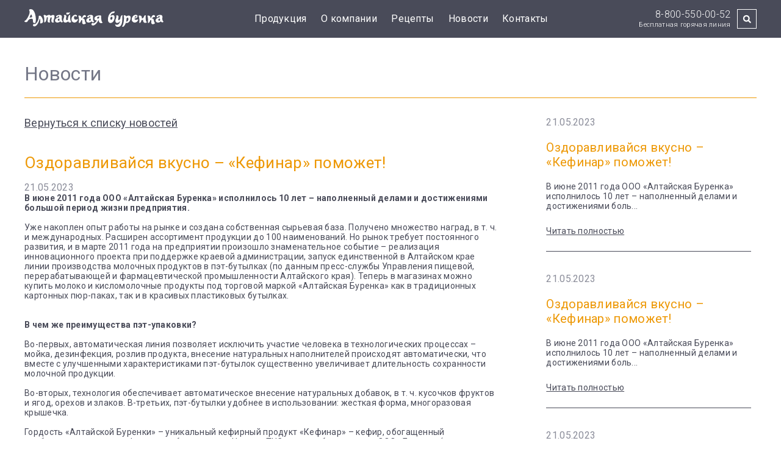

--- FILE ---
content_type: text/html; charset=UTF-8
request_url: http://altburenka.ru/news/ozdoravlivaysya-vkusno-kefinar-pomozhet
body_size: 5609
content:
<!DOCTYPE HTML>

<html>

<head>

    <title>    Оздоравливайся вкусно – «Кефинар» поможет!</title>
    <meta name="viewport" content="width=device-width, initial-scale=1.0">
    <meta http-equiv="Content-type" content="text/html; charset=utf-8"/>
    <link href="https://fonts.googleapis.com/css?family=Roboto:300,400,500,700,900&amp;subset=cyrillic" rel="stylesheet">
    <link rel="icon" type="image/x-icon" href="/favicon.ico">

    <script src="//ajax.googleapis.com/ajax/libs/jquery/1.10.2/jquery.min.js"></script>
    <script type="text/javascript" src="/assets/js/old_site_js/jquery-migrate-1.2.1.min.js"></script>
    <script type="text/javascript" src="/assets/js/old_site_js/owl.carousel.min.js"></script>
    <script type="text/javascript" src="/assets/js/old_site_js/magnific_popup.min.js"></script>
    <script type="text/javascript" src="/assets/js/old_site_js/jquery.bxslider.min.js"></script>
    <script type="text/javascript" src="/assets/js/old_site_js/jquery.mousewheel.min.js"></script>
    <script type="text/javascript" src="/assets/js/old_site_js/jquery.fullPage.min.js"></script>
    <script type="text/javascript" src="/assets/js/old_site_js/scrolloverflow.min.js"></script>
    <script type="text/javascript" src="/assets/js/old_site_js/myResize.js"></script>
    <script type="text/javascript" src="/assets/js/old_site_js/wow.js"></script>
    <script type="text/javascript" src="/assets/js/old_site_js/script.js"></script>



    <script src="https://maps.googleapis.com/maps/api/js?v=3.exp&signed_in=true&key=AIzaSyC5bgYHWq42HY18rdHQyd5cXb4cZh4nL6E"></script>
    <link rel="preload" as="style" href="http://altburenka.ru/build/assets/app-4b60fee8.css" /><link rel="modulepreload" href="http://altburenka.ru/build/assets/app-347435d3.js" /><link rel="stylesheet" href="http://altburenka.ru/build/assets/app-4b60fee8.css" /><script type="module" src="http://altburenka.ru/build/assets/app-347435d3.js"></script>
    <script>
        $(document).ready(function () {
            if ($(window).width() > 1200) {
                $('#fullpage').fullpage({
                    verticalCentered: true,
                    anchors: ['firstPage', 'secondPage', '3rdPage', '4rdPage'],
                    navigation: true,
                    navigationPosition: 'right'
//                    navigationTooltips: ['First page', 'Second page', 'Third and last page']
                });
            }
        });
    </script>

    
</head>
<body class="body margin-bottom0 ">


<!--<section id="section0">-->
<header>
    <div class="header_wrap">
    <div class="search_wrap">
        <div class="close_search"></div>
        <form action="/search/" method="GET" class="search">
            <input type="text" placeholder="Я хочу найти" class="search__field" name="q">
            <button type="submit" class="loupe"></button>
        </form>
    </div>

    <div class="header header_no-fixed">
        <div class="content">
            <div class="header__right-side">
                <div class="header__info">
                    <a class="head_tel">8-800-550-00-52</a>
                    <span>Бесплатная горячая линия</span>
                </div>
                <div class="search_icon"></div>
                <div class="click_menu">
                    <div class="navicon"></div>
                    <span>меню</span>
                </div>
            </div>

            <a href="/" class="header_logo_fixed">
                <img src="/assets/img/logo-fixed.png">
            </a>

            <a href="/" class="header_logo">
                <img src="/assets/img/logo.png" class="logo_desk">
                <img src="/assets/img/logo_mobile.svg" class="logo_mob">
                <img src="/assets/img/logo_text.svg" class="logo_inner">
            </a>


            <nav class="nav">
                <ul class="menu_header">
                    <li class="menu_header__item has_child static">
                        <a href="/products/" class="menu_header__link">Продукция</a>
                        <div class="menu_product_wrap">
                            <ul class="menu_product">

                                                                                                            <li class="menu_product__item">
                                        <a href="http://altburenka.ru/products/yogurt">
                                            <span>Йогурт</span>
                                            <img src="/storage//upload/iblock/6cf/облепиха.png">
                                        </a>
                                    </li>
                                                                                                            <li class="menu_product__item">
                                        <a href="http://altburenka.ru/products/tvorog">
                                            <span>Творог</span>
                                            <img src="/storage//upload/iblock/39c/250_rC.png">
                                        </a>
                                    </li>
                                                                                                            <li class="menu_product__item">
                                        <a href="http://altburenka.ru/products/moloko">
                                            <span>Молоко</span>
                                            <img src="/storage//upload/iblock/036/R_moloko_25.png">
                                        </a>
                                    </li>
                                                                                                            <li class="menu_product__item">
                                        <a href="http://altburenka.ru/products/smetana">
                                            <span>Сметана</span>
                                            <img src="/storage//upload/iblock/ff9/sm_min.png">
                                        </a>
                                    </li>
                                                                                                            <li class="menu_product__item">
                                        <a href="http://altburenka.ru/products/maslo">
                                            <span>Масло</span>
                                            <img src="/storage//upload/iblock/af3/D_m72.png">
                                        </a>
                                    </li>
                                                                                                            <li class="menu_product__item">
                                        <a href="http://altburenka.ru/products/kislomolochnaya-produktsiya">
                                            <span>Кисломолочная продукция</span>
                                            <img src="/storage//upload/iblock/ccc/2R_kefinar.png">
                                        </a>
                                    </li>
                                                                                                            <li class="menu_product__item">
                                        <a href="http://altburenka.ru/products/kefir">
                                            <span>Кефир</span>
                                            <img src="/storage//upload/iblock/e9a/R_kefir_25.png">
                                        </a>
                                    </li>
                                                                                                            <li class="menu_product__item">
                                        <a href="http://altburenka.ru/products/syry">
                                            <span>Сыры</span>
                                            <img src="/storage//upload/iblock/a96/s_p.png">
                                        </a>
                                    </li>
                                                            </ul>
                        </div>
                    </li>
                    <li class="menu_header__item has_child">
                        <a href="#" class="menu_header__link">О компании</a>
                        <div class="menu_second_wrap">
                            <ul class="menu_second">
                                <li class="menu_second__item">
                                    <a class="" href="/about/">История компании</a>
                                </li>
                                <li class="menu_second__item">
                                    <a class="" href="/about/proizvodstvo/">Производство</a>
                                </li>
                                <li class="menu_second__item">
                                    <a class="" href="/about/foto-i-video/">Фото и видео</a>
                                </li>
                                <li class="menu_second__item">
                                    <a class="" href="/about/nagrady/">Награды</a>
                                </li>
                                <li class="menu_second__item">
                                    <a class="" href="http://altburenka.ru/about/vacancy">Вакансии</a>
                                </li>
                            </ul>
                        </div>
                    </li>
                    <li class="menu_header__item">
                        <a class="menu_header__link" href="http://altburenka.ru/recipes">Рецепты</a>
                    </li>
                    <li class="menu_header__item">
                        <a class="menu_header__link" href="http://altburenka.ru/news">Новости</a>
                    </li>
                    <li class="menu_header__item">
                        <a class="menu_header__link" href="http://altburenka.ru/contacts">Контакты</a>
                    </li>
                </ul>
            </nav>


        </div>
    </div>
</div>

</header>



    <div class="content inner_content news_detail">
        <h1 class="h1">Новости</h1>

        <div class="news_col_one">

            <a href="http://altburenka.ru/news" class="link_back">Вернуться к списку новостей</a>

            <h2 class="h2 mb15">Оздоравливайся вкусно – «Кефинар» поможет!</h2>

            <div class="news_date">21.05.2023</div>

            
            <b>В июне 2011 года ООО «Алтайская Буренка» исполнилось 10 лет – наполненный делами и достижениями большой период жизни предприятия.</b><br>
 <br>
 Уже накоплен опыт работы на рынке и создана собственная сырьевая база. Получено множество наград, в т. ч. и международных. Расширен ассортимент продукции до 100 наименований. Но рынок требует постоянного развития, и в марте 2011 года на предприятии произошло знаменательное событие – реализация инновационного проекта при поддержке краевой администрации, запуск единственной в Алтайском крае линии производства молочных продуктов в пэт-бутылках (по данным пресс-службы Управления пищевой, перерабатывающей и фармацевтической промышленности Алтайского края). Теперь в магазинах можно купить молоко и кисломолочные продукты под торговой маркой «Алтайская Буренка» как в традиционных картонных пюр-паках, так и в красивых пластиковых бутылках.<br>
 <br>
 <br>
<b>
В чем же преимущества пэт-упаковки?</b><br>
 <br>
 Во-первых, автоматическая линия позволяет исключить участие человека в технологических процессах – мойка, дезинфекция, розлив продукта, внесение натуральных наполнителей происходят автоматически, что вместе с улучшенными характеристиками пэт-бутылок существенно увеличивает длительность сохранности молочной продукции.<br>
 <br>
 Во-вторых, технология обеспечивает автоматическое внесение натуральных добавок, в т. ч. кусочков фруктов и ягод, орехов и злаков. В-третьих, пэт-бутылки удобнее в использовании: жесткая форма, многоразовая крышечка.<br>
 <br>
 Гордость «Алтайской Буренки» – уникальный кефирный продукт «Кефинар» – кефир, обогащенный пробиотическими ацидофильными бактериями «Наринэ-ТНСи», разработанными в ООО «Биокор» (наукоград Кольцово). Чем замечательны бактерии «Наринэ»? Пробиотические ацидофильные бактерии способствуют росту дружественных желудочно-кишечному тракту человека бактерий, способны жить в ЖКТ определенное время, в течение которого они восстанавливают баланс микрофлоры и защищают от вторжения вредных микроорганизмов. А уникальность «Кефинара» в том, что основа этого напитка – кефир, который содержит более 50 видов полезных микроорганизмов, в чем его огромное преимущество перед другими кисломолочными продуктами. «Кефинар» – обладатель нескольких Гран-при специализированных конкурсов и золотой медали Всероссийского конкурса «Молочная продукция – 2010».<br>
 <br>
 Подробнее о «Кефинаре» рассказывает Владимир Иванович Байбаков, доктор биотехнологии и социальной медицины МАИ, заведующий производственно-исследовательской лабораторией ООО «Биокор», где производят бактерии «Наринэ-ТНСи».<br>
 <br>
<b>
– Владимир Иванович, расскажите о значении «Кефинара» для жителей сибирского региона.</b><br>
 <br>
 – Для населения нашей страны, особенно Сибири, потребление кефирных продуктов является очень важным. Специфика нашего питания такова, что потребляется много хлеба, мяса и жирной пищи, особенно в холодное время года, но довольно мало овощей и фруктов. Употребление кефирных продуктов восполняет нехватку пектинов и нормализует липидно-жировой обмен. Тяжелую пищу необходимо правильно расщепить и вывести из организма ненужные остатки. В этом и помогает кефир. Кефирные продукты всегда несладкие, они не содержат сахаров, поскольку именно это позволяет работе кефирных микроорганизмов и ферментов проявляться наиболее полным образом, оказывая оздоровительный эффект. Кефир содержит более 50 видов полезных микроорганизмов, в отличие от других кисломолочных продуктов, что при регулярном применении оказывает заметный оздоровительный эффект на все органы человека.<br>
 <br>
 «Кефинар» кроме классических кефирных бактерий содержит пробиотические кислотоустойчивые штаммы ацидофильных бактерий «Наринэ-ТНСи», которые должны присутствовать в кишечнике человека на протяжении всей жизни. Это делает продукт полезным для людей всех возрастов. «Кефинар» обладает более мягкими вкусовыми свойствами, чем обычный кефир, при регулярном употреблении работает как сорбент, выводящий токсины, шлаки и радионуклиды из организма. При этом срок хранения «Кефинара» немного дольше, чем у кефира. Это объясняется тем, что бактерии «Наринэ» обладают бактерицидными свойствами, благодаря чему их оздоровительное действие ярче выражено.<br>
 <br>
 <b>– В чем состоит оздоровительное действие «Кефинара?»</b><br>
 <br>
 – Учеными доказано наличие оздоровительных свойств «Кефинара». Благодаря «Наринэ» лучше расщепляются жиры и тяжелые белки, т. е. улучшается усвоение пищи....<br>


            <a href="http://altburenka.ru/news" class="link_back mt60">Вернуться к списку новостей</a>

        </div>


        <div class="news_col_two">
                            <div class="news_sidebar__one">
                    <div class="news_date">21.05.2023</div>
                    <a href="http://altburenka.ru/news/pozdravlenie-s-novym-godom-2017" class="news_sidebar__title">Оздоравливайся вкусно – «Кефинар» поможет!</a>
                    <div class="news_sidebar__preview">В июне 2011 года ООО «Алтайская Буренка» исполнилось 10 лет – наполненный делами и достижениями боль...</div>
                    <a href="http://altburenka.ru/news/pozdravlenie-s-novym-godom-2017" class="news_sidebar__link">Читать полностью</a>
                </div>
                            <div class="news_sidebar__one">
                    <div class="news_date">21.05.2023</div>
                    <a href="http://altburenka.ru/news/altayskaya-burenka-predstavit-novinki-na-vystavke-interfood-siberia-2014" class="news_sidebar__title">Оздоравливайся вкусно – «Кефинар» поможет!</a>
                    <div class="news_sidebar__preview">В июне 2011 года ООО «Алтайская Буренка» исполнилось 10 лет – наполненный делами и достижениями боль...</div>
                    <a href="http://altburenka.ru/news/altayskaya-burenka-predstavit-novinki-na-vystavke-interfood-siberia-2014" class="news_sidebar__link">Читать полностью</a>
                </div>
                            <div class="news_sidebar__one">
                    <div class="news_date">21.05.2023</div>
                    <a href="http://altburenka.ru/news/altayskaya-burenka-ne-soglasna-s-otsenkoy-roskachestva" class="news_sidebar__title">Оздоравливайся вкусно – «Кефинар» поможет!</a>
                    <div class="news_sidebar__preview">В июне 2011 года ООО «Алтайская Буренка» исполнилось 10 лет – наполненный делами и достижениями боль...</div>
                    <a href="http://altburenka.ru/news/altayskaya-burenka-ne-soglasna-s-otsenkoy-roskachestva" class="news_sidebar__link">Читать полностью</a>
                </div>
                            <div class="news_sidebar__one">
                    <div class="news_date">21.05.2023</div>
                    <a href="http://altburenka.ru/news/altayskaya-burenka-otpravila-zapros-na-protokoly-ispytaniy-v-roskachestvo" class="news_sidebar__title">Оздоравливайся вкусно – «Кефинар» поможет!</a>
                    <div class="news_sidebar__preview">В июне 2011 года ООО «Алтайская Буренка» исполнилось 10 лет – наполненный делами и достижениями боль...</div>
                    <a href="http://altburenka.ru/news/altayskaya-burenka-otpravila-zapros-na-protokoly-ispytaniy-v-roskachestvo" class="news_sidebar__link">Читать полностью</a>
                </div>
                            <div class="news_sidebar__one">
                    <div class="news_date">21.05.2023</div>
                    <a href="http://altburenka.ru/news/altayskaya-burenka-primet-uchastie-v-vystavke-produktov-pitaniya-i-napitkov-interfood-siberia" class="news_sidebar__title">Оздоравливайся вкусно – «Кефинар» поможет!</a>
                    <div class="news_sidebar__preview">В июне 2011 года ООО «Алтайская Буренка» исполнилось 10 лет – наполненный делами и достижениями боль...</div>
                    <a href="http://altburenka.ru/news/altayskaya-burenka-primet-uchastie-v-vystavke-produktov-pitaniya-i-napitkov-interfood-siberia" class="news_sidebar__link">Читать полностью</a>
                </div>
                    </div>


    </div>

<div class="footer_mini

    footer_mini-with_social

">
    <div class="footer_top">
        <div class="content">
            <div class="copy_mini">© 2009-2026 ООО «Алтайская Буренка»</div>
            <div class="copy_aplay_mini">Разработка и оптимизация сайта <a target="_blank" href="http://aplayweb.ru/">APLAYWEB</a></div>
            <div class="social_block"><a target="_blank" href="http://instagram.com/altburenka" class="social_one inst"></a>
                <a target="_blank" href="https://ok.ru/group/54149503123564" class="social_one ok"></a>
                <a target="_blank" href="https://t.me/altburenka" class="social_one tg"></a>
                <a target="_blank" href="https://vk.com/altburenka" class="social_one vk"></a></div>
        </div>
    </div>
    <div class="footer_bottom">
        <div class="content">При полном или частичном использовании материалов сайта гиперссылка на
            www.altburenka.ru обязательна!
        </div>
    </div>
</div>


--- FILE ---
content_type: text/css
request_url: http://altburenka.ru/build/assets/app-4b60fee8.css
body_size: 18764
content:
@charset "UTF-8";html,body,div,span,applet,object,iframe,blockquote,pre,a,abbr,acronym,address,big,cite,code,del,dfn,em,img,ins,kbd,q,samp,small,sub,sup,tt,var,center,dl,dt,dd,fieldset,form,label,legend,table,caption,tbody,tfoot,thead,tr,th,td,article,aside,canvas,details,embed,figure,figcaption,footer,header,hgroup,menu,nav,output,ruby,section,summary,time,mark,audio,video{margin:0;padding:0;border:0;font-size:100%;font:inherit;vertical-align:baseline}article,aside,details,figcaption,figure,footer,header,hgroup,menu,nav,section{display:block}body{line-height:1}blockquote,q{quotes:none}blockquote:before,blockquote:after,q:before,q:after{content:"";content:none}table{border-collapse:collapse;border-spacing:0}.owl-carousel .animated{-webkit-animation-duration:1s;animation-duration:1s;-webkit-animation-fill-mode:both;animation-fill-mode:both}.owl-carousel .owl-animated-in{z-index:0}.owl-carousel .owl-animated-out{z-index:1}.owl-carousel .fadeOut{-webkit-animation-name:fadeOut;animation-name:fadeOut}.owl-height{-webkit-transition:height .5s ease-in-out;-moz-transition:height .5s ease-in-out;-ms-transition:height .5s ease-in-out;-o-transition:height .5s ease-in-out;transition:height .5s ease-in-out}.owl-carousel{display:none;width:100%;-webkit-tap-highlight-color:transparent;position:relative;z-index:1}.owl-carousel .owl-stage{position:relative;-ms-touch-action:pan-Y}.owl-carousel .owl-stage:after{content:".";display:block;clear:both;visibility:hidden;line-height:0;height:0}.owl-carousel .owl-stage-outer{position:relative;overflow:hidden;-webkit-transform:translate3d(0px,0px,0px)}.owl-carousel .owl-item{position:relative;min-height:1px;float:left;-webkit-tap-highlight-color:transparent;-webkit-touch-callout:none}.owl-carousel .owl-item img{display:block;width:100%;-webkit-transform-style:preserve-3d}.owl-carousel .owl-nav.disabled,.owl-carousel .owl-dots.disabled{display:none}.owl-carousel .owl-nav .owl-prev,.owl-carousel .owl-nav .owl-next,.owl-carousel .owl-dot{cursor:pointer;cursor:hand;-webkit-user-select:none;-khtml-user-select:none;-moz-user-select:none;-ms-user-select:none;user-select:none}.owl-carousel.owl-loaded{display:block}.owl-carousel.owl-loading{opacity:0;display:block}.owl-carousel.owl-hidden{opacity:0}.owl-carousel.owl-refresh .owl-item{display:none}.owl-carousel.owl-drag .owl-item{-webkit-user-select:none;-moz-user-select:none;-ms-user-select:none;user-select:none}.owl-carousel.owl-grab{cursor:move;cursor:-webkit-grab;cursor:-o-grab;cursor:-ms-grab;cursor:grab}.owl-carousel.owl-rtl{direction:rtl}.owl-carousel.owl-rtl .owl-item{float:right}.no-js .owl-carousel{display:block}.owl-carousel .owl-item .owl-lazy{opacity:0;-webkit-transition:opacity .4s ease;-moz-transition:opacity .4s ease;-ms-transition:opacity .4s ease;-o-transition:opacity .4s ease;transition:opacity .4s ease}.owl-carousel .owl-item img{transform-style:preserve-3d}.owl-carousel .owl-video-wrapper{position:relative;height:100%;background:#000}.owl-carousel .owl-video-play-icon{position:absolute;height:80px;width:80px;left:50%;top:50%;margin-left:-40px;margin-top:-40px;background:url(owl.video.play.png) no-repeat;cursor:pointer;z-index:1;-webkit-backface-visibility:hidden;-webkit-transition:scale .1s ease;-moz-transition:scale .1s ease;-ms-transition:scale .1s ease;-o-transition:scale .1s ease;transition:scale .1s ease}.owl-carousel .owl-video-play-icon:hover{-webkit-transition:scale(1.3,1.3);-moz-transition:scale(1.3,1.3);-ms-transition:scale(1.3,1.3);-o-transition:scale(1.3,1.3);transition:scale(1.3,1.3)}.owl-carousel .owl-video-playing .owl-video-tn,.owl-carousel .owl-video-playing .owl-video-play-icon{display:none}.owl-carousel .owl-video-tn{opacity:0;height:100%;background-position:center center;background-repeat:no-repeat;-webkit-background-size:contain;-moz-background-size:contain;-o-background-size:contain;background-size:contain;-webkit-transition:opacity .4s ease;-moz-transition:opacity .4s ease;-ms-transition:opacity .4s ease;-o-transition:opacity .4s ease;transition:opacity .4s ease}.owl-carousel .owl-video-frame{position:relative;z-index:1;height:100%;width:100%}.owl-theme .owl-nav{margin-top:10px;text-align:center;-webkit-tap-highlight-color:transparent}.owl-theme .owl-nav [class*=owl-]{color:#fff;font-size:14px;margin:5px;padding:4px 7px;background:#D6D6D6;display:inline-block;cursor:pointer;-webkit-border-radius:3px;-moz-border-radius:3px;border-radius:3px}.owl-theme .owl-nav [class*=owl-]:hover{background:#869791;color:#fff;text-decoration:none}.owl-theme .owl-nav .disabled{opacity:.5;cursor:default}.owl-theme .owl-nav.disabled+.owl-dots{margin-top:10px}.owl-theme .owl-dots{text-align:center;-webkit-tap-highlight-color:transparent}.owl-theme .owl-dots .owl-dot{display:inline-block;zoom:1;*display: inline;{}}.owl-theme .owl-dots .owl-dot span{width:10px;height:10px;margin:5px 7px;background:#D6D6D6;display:block;-webkit-backface-visibility:visible;-webkit-transition:opacity .2s ease;-moz-transition:opacity .2s ease;-ms-transition:opacity .2s ease;-o-transition:opacity .2s ease;transition:opacity .2s ease;-webkit-border-radius:30px;-moz-border-radius:30px;border-radius:30px}.owl-theme .owl-dots .owl-dot.active span,.owl-theme .owl-dots .owl-dot:hover span{background:#869791}/*!
Animate.css - http://daneden.me/animate
Licensed under the MIT license

Copyright (c) 2013 Daniel Eden

Permission is hereby granted, free of charge, to any person obtaining a copy of this software and associated documentation files (the "Software"), to deal in the Software without restriction, including without limitation the rights to use, copy, modify, merge, publish, distribute, sublicense, and/or sell copies of the Software, and to permit persons to whom the Software is furnished to do so, subject to the following conditions:

The above copyright notice and this permission notice shall be included in all copies or substantial portions of the Software.

THE SOFTWARE IS PROVIDED "AS IS", WITHOUT WARRANTY OF ANY KIND, EXPRESS OR IMPLIED, INCLUDING BUT NOT LIMITED TO THE WARRANTIES OF MERCHANTABILITY, FITNESS FOR A PARTICULAR PURPOSE AND NONINFRINGEMENT. IN NO EVENT SHALL THE AUTHORS OR COPYRIGHT HOLDERS BE LIABLE FOR ANY CLAIM, DAMAGES OR OTHER LIABILITY, WHETHER IN AN ACTION OF CONTRACT, TORT OR OTHERWISE, ARISING FROM, OUT OF OR IN CONNECTION WITH THE SOFTWARE OR THE USE OR OTHER DEALINGS IN THE SOFTWARE.
*/.animated{-webkit-animation-duration:1s;animation-duration:1s;-webkit-animation-fill-mode:both;animation-fill-mode:both}.animated.hinge{-webkit-animation-duration:2s;animation-duration:2s}@-webkit-keyframes bounce{0%,20%,50%,80%,to{-webkit-transform:translateY(0);transform:translateY(0)}40%{-webkit-transform:translateY(-30px);transform:translateY(-30px)}60%{-webkit-transform:translateY(-15px);transform:translateY(-15px)}}@keyframes bounce{0%,20%,50%,80%,to{-webkit-transform:translateY(0);-ms-transform:translateY(0);transform:translateY(0)}40%{-webkit-transform:translateY(-30px);-ms-transform:translateY(-30px);transform:translateY(-30px)}60%{-webkit-transform:translateY(-15px);-ms-transform:translateY(-15px);transform:translateY(-15px)}}.bounce{-webkit-animation-name:bounce;animation-name:bounce}@-webkit-keyframes flash{0%,50%,to{opacity:1}25%,75%{opacity:0}}@keyframes flash{0%,50%,to{opacity:1}25%,75%{opacity:0}}.flash{-webkit-animation-name:flash;animation-name:flash}@-webkit-keyframes pulse{0%{-webkit-transform:scale(1);transform:scale(1)}50%{-webkit-transform:scale(1.1);transform:scale(1.1)}to{-webkit-transform:scale(1);transform:scale(1)}}@keyframes pulse{0%{-webkit-transform:scale(1);-ms-transform:scale(1);transform:scale(1)}50%{-webkit-transform:scale(1.1);-ms-transform:scale(1.1);transform:scale(1.1)}to{-webkit-transform:scale(1);-ms-transform:scale(1);transform:scale(1)}}.pulse{-webkit-animation-name:pulse;animation-name:pulse}@-webkit-keyframes shake{0%,to{-webkit-transform:translateX(0);transform:translate(0)}10%,30%,50%,70%,90%{-webkit-transform:translateX(-10px);transform:translate(-10px)}20%,40%,60%,80%{-webkit-transform:translateX(10px);transform:translate(10px)}}@keyframes shake{0%,to{-webkit-transform:translateX(0);-ms-transform:translateX(0);transform:translate(0)}10%,30%,50%,70%,90%{-webkit-transform:translateX(-10px);-ms-transform:translateX(-10px);transform:translate(-10px)}20%,40%,60%,80%{-webkit-transform:translateX(10px);-ms-transform:translateX(10px);transform:translate(10px)}}.shake{-webkit-animation-name:shake;animation-name:shake}@-webkit-keyframes swing{20%{-webkit-transform:rotate(15deg);transform:rotate(15deg)}40%{-webkit-transform:rotate(-10deg);transform:rotate(-10deg)}60%{-webkit-transform:rotate(5deg);transform:rotate(5deg)}80%{-webkit-transform:rotate(-5deg);transform:rotate(-5deg)}to{-webkit-transform:rotate(0deg);transform:rotate(0)}}@keyframes swing{20%{-webkit-transform:rotate(15deg);-ms-transform:rotate(15deg);transform:rotate(15deg)}40%{-webkit-transform:rotate(-10deg);-ms-transform:rotate(-10deg);transform:rotate(-10deg)}60%{-webkit-transform:rotate(5deg);-ms-transform:rotate(5deg);transform:rotate(5deg)}80%{-webkit-transform:rotate(-5deg);-ms-transform:rotate(-5deg);transform:rotate(-5deg)}to{-webkit-transform:rotate(0deg);-ms-transform:rotate(0deg);transform:rotate(0)}}.swing{-webkit-transform-origin:top center;-ms-transform-origin:top center;transform-origin:top center;-webkit-animation-name:swing;animation-name:swing}@-webkit-keyframes tada{0%{-webkit-transform:scale(1);transform:scale(1)}10%,20%{-webkit-transform:scale(.9) rotate(-3deg);transform:scale(.9) rotate(-3deg)}30%,50%,70%,90%{-webkit-transform:scale(1.1) rotate(3deg);transform:scale(1.1) rotate(3deg)}40%,60%,80%{-webkit-transform:scale(1.1) rotate(-3deg);transform:scale(1.1) rotate(-3deg)}to{-webkit-transform:scale(1) rotate(0);transform:scale(1) rotate(0)}}@keyframes tada{0%{-webkit-transform:scale(1);-ms-transform:scale(1);transform:scale(1)}10%,20%{-webkit-transform:scale(.9) rotate(-3deg);-ms-transform:scale(.9) rotate(-3deg);transform:scale(.9) rotate(-3deg)}30%,50%,70%,90%{-webkit-transform:scale(1.1) rotate(3deg);-ms-transform:scale(1.1) rotate(3deg);transform:scale(1.1) rotate(3deg)}40%,60%,80%{-webkit-transform:scale(1.1) rotate(-3deg);-ms-transform:scale(1.1) rotate(-3deg);transform:scale(1.1) rotate(-3deg)}to{-webkit-transform:scale(1) rotate(0);-ms-transform:scale(1) rotate(0);transform:scale(1) rotate(0)}}.tada{-webkit-animation-name:tada;animation-name:tada}@-webkit-keyframes wobble{0%{-webkit-transform:translateX(0%);transform:translate(0)}15%{-webkit-transform:translateX(-25%) rotate(-5deg);transform:translate(-25%) rotate(-5deg)}30%{-webkit-transform:translateX(20%) rotate(3deg);transform:translate(20%) rotate(3deg)}45%{-webkit-transform:translateX(-15%) rotate(-3deg);transform:translate(-15%) rotate(-3deg)}60%{-webkit-transform:translateX(10%) rotate(2deg);transform:translate(10%) rotate(2deg)}75%{-webkit-transform:translateX(-5%) rotate(-1deg);transform:translate(-5%) rotate(-1deg)}to{-webkit-transform:translateX(0%);transform:translate(0)}}@keyframes wobble{0%{-webkit-transform:translateX(0%);-ms-transform:translateX(0%);transform:translate(0)}15%{-webkit-transform:translateX(-25%) rotate(-5deg);-ms-transform:translateX(-25%) rotate(-5deg);transform:translate(-25%) rotate(-5deg)}30%{-webkit-transform:translateX(20%) rotate(3deg);-ms-transform:translateX(20%) rotate(3deg);transform:translate(20%) rotate(3deg)}45%{-webkit-transform:translateX(-15%) rotate(-3deg);-ms-transform:translateX(-15%) rotate(-3deg);transform:translate(-15%) rotate(-3deg)}60%{-webkit-transform:translateX(10%) rotate(2deg);-ms-transform:translateX(10%) rotate(2deg);transform:translate(10%) rotate(2deg)}75%{-webkit-transform:translateX(-5%) rotate(-1deg);-ms-transform:translateX(-5%) rotate(-1deg);transform:translate(-5%) rotate(-1deg)}to{-webkit-transform:translateX(0%);-ms-transform:translateX(0%);transform:translate(0)}}.wobble{-webkit-animation-name:wobble;animation-name:wobble}@-webkit-keyframes bounceIn{0%{opacity:0;-webkit-transform:scale(.3);transform:scale(.3)}50%{opacity:1;-webkit-transform:scale(1.05);transform:scale(1.05)}70%{-webkit-transform:scale(.9);transform:scale(.9)}to{-webkit-transform:scale(1);transform:scale(1)}}@keyframes bounceIn{0%{opacity:0;-webkit-transform:scale(.3);-ms-transform:scale(.3);transform:scale(.3)}50%{opacity:1;-webkit-transform:scale(1.05);-ms-transform:scale(1.05);transform:scale(1.05)}70%{-webkit-transform:scale(.9);-ms-transform:scale(.9);transform:scale(.9)}to{-webkit-transform:scale(1);-ms-transform:scale(1);transform:scale(1)}}.bounceIn{-webkit-animation-name:bounceIn;animation-name:bounceIn}@-webkit-keyframes bounceInDown{0%{opacity:0;-webkit-transform:translateY(-2000px);transform:translateY(-2000px)}60%{opacity:1;-webkit-transform:translateY(30px);transform:translateY(30px)}80%{-webkit-transform:translateY(-10px);transform:translateY(-10px)}to{-webkit-transform:translateY(0);transform:translateY(0)}}@keyframes bounceInDown{0%{opacity:0;-webkit-transform:translateY(-2000px);-ms-transform:translateY(-2000px);transform:translateY(-2000px)}60%{opacity:1;-webkit-transform:translateY(30px);-ms-transform:translateY(30px);transform:translateY(30px)}80%{-webkit-transform:translateY(-10px);-ms-transform:translateY(-10px);transform:translateY(-10px)}to{-webkit-transform:translateY(0);-ms-transform:translateY(0);transform:translateY(0)}}.bounceInDown{-webkit-animation-name:bounceInDown;animation-name:bounceInDown}@-webkit-keyframes bounceInLeft{0%{opacity:0;-webkit-transform:translateX(-2000px);transform:translate(-2000px)}60%{opacity:1;-webkit-transform:translateX(30px);transform:translate(30px)}80%{-webkit-transform:translateX(-10px);transform:translate(-10px)}to{-webkit-transform:translateX(0);transform:translate(0)}}@keyframes bounceInLeft{0%{opacity:0;-webkit-transform:translateX(-2000px);-ms-transform:translateX(-2000px);transform:translate(-2000px)}60%{opacity:1;-webkit-transform:translateX(30px);-ms-transform:translateX(30px);transform:translate(30px)}80%{-webkit-transform:translateX(-10px);-ms-transform:translateX(-10px);transform:translate(-10px)}to{-webkit-transform:translateX(0);-ms-transform:translateX(0);transform:translate(0)}}.bounceInLeft{-webkit-animation-name:bounceInLeft;animation-name:bounceInLeft}@-webkit-keyframes bounceInRight{0%{opacity:0;-webkit-transform:translateX(2000px);transform:translate(2000px)}60%{opacity:1;-webkit-transform:translateX(-30px);transform:translate(-30px)}80%{-webkit-transform:translateX(10px);transform:translate(10px)}to{-webkit-transform:translateX(0);transform:translate(0)}}@keyframes bounceInRight{0%{opacity:0;-webkit-transform:translateX(2000px);-ms-transform:translateX(2000px);transform:translate(2000px)}60%{opacity:1;-webkit-transform:translateX(-30px);-ms-transform:translateX(-30px);transform:translate(-30px)}80%{-webkit-transform:translateX(10px);-ms-transform:translateX(10px);transform:translate(10px)}to{-webkit-transform:translateX(0);-ms-transform:translateX(0);transform:translate(0)}}.bounceInRight{-webkit-animation-name:bounceInRight;animation-name:bounceInRight}@-webkit-keyframes bounceInUp{0%{opacity:0;-webkit-transform:translateY(2000px);transform:translateY(2000px)}60%{opacity:1;-webkit-transform:translateY(-30px);transform:translateY(-30px)}80%{-webkit-transform:translateY(10px);transform:translateY(10px)}to{-webkit-transform:translateY(0);transform:translateY(0)}}@keyframes bounceInUp{0%{opacity:0;-webkit-transform:translateY(2000px);-ms-transform:translateY(2000px);transform:translateY(2000px)}60%{opacity:1;-webkit-transform:translateY(-30px);-ms-transform:translateY(-30px);transform:translateY(-30px)}80%{-webkit-transform:translateY(10px);-ms-transform:translateY(10px);transform:translateY(10px)}to{-webkit-transform:translateY(0);-ms-transform:translateY(0);transform:translateY(0)}}.bounceInUp{-webkit-animation-name:bounceInUp;animation-name:bounceInUp}@-webkit-keyframes bounceOut{0%{-webkit-transform:scale(1);transform:scale(1)}25%{-webkit-transform:scale(.95);transform:scale(.95)}50%{opacity:1;-webkit-transform:scale(1.1);transform:scale(1.1)}to{opacity:0;-webkit-transform:scale(.3);transform:scale(.3)}}@keyframes bounceOut{0%{-webkit-transform:scale(1);-ms-transform:scale(1);transform:scale(1)}25%{-webkit-transform:scale(.95);-ms-transform:scale(.95);transform:scale(.95)}50%{opacity:1;-webkit-transform:scale(1.1);-ms-transform:scale(1.1);transform:scale(1.1)}to{opacity:0;-webkit-transform:scale(.3);-ms-transform:scale(.3);transform:scale(.3)}}.bounceOut{-webkit-animation-name:bounceOut;animation-name:bounceOut}@-webkit-keyframes bounceOutDown{0%{-webkit-transform:translateY(0);transform:translateY(0)}20%{opacity:1;-webkit-transform:translateY(-20px);transform:translateY(-20px)}to{opacity:0;-webkit-transform:translateY(2000px);transform:translateY(2000px)}}@keyframes bounceOutDown{0%{-webkit-transform:translateY(0);-ms-transform:translateY(0);transform:translateY(0)}20%{opacity:1;-webkit-transform:translateY(-20px);-ms-transform:translateY(-20px);transform:translateY(-20px)}to{opacity:0;-webkit-transform:translateY(2000px);-ms-transform:translateY(2000px);transform:translateY(2000px)}}.bounceOutDown{-webkit-animation-name:bounceOutDown;animation-name:bounceOutDown}@-webkit-keyframes bounceOutLeft{0%{-webkit-transform:translateX(0);transform:translate(0)}20%{opacity:1;-webkit-transform:translateX(20px);transform:translate(20px)}to{opacity:0;-webkit-transform:translateX(-2000px);transform:translate(-2000px)}}@keyframes bounceOutLeft{0%{-webkit-transform:translateX(0);-ms-transform:translateX(0);transform:translate(0)}20%{opacity:1;-webkit-transform:translateX(20px);-ms-transform:translateX(20px);transform:translate(20px)}to{opacity:0;-webkit-transform:translateX(-2000px);-ms-transform:translateX(-2000px);transform:translate(-2000px)}}.bounceOutLeft{-webkit-animation-name:bounceOutLeft;animation-name:bounceOutLeft}@-webkit-keyframes bounceOutRight{0%{-webkit-transform:translateX(0);transform:translate(0)}20%{opacity:1;-webkit-transform:translateX(-20px);transform:translate(-20px)}to{opacity:0;-webkit-transform:translateX(2000px);transform:translate(2000px)}}@keyframes bounceOutRight{0%{-webkit-transform:translateX(0);-ms-transform:translateX(0);transform:translate(0)}20%{opacity:1;-webkit-transform:translateX(-20px);-ms-transform:translateX(-20px);transform:translate(-20px)}to{opacity:0;-webkit-transform:translateX(2000px);-ms-transform:translateX(2000px);transform:translate(2000px)}}.bounceOutRight{-webkit-animation-name:bounceOutRight;animation-name:bounceOutRight}@-webkit-keyframes bounceOutUp{0%{-webkit-transform:translateY(0);transform:translateY(0)}20%{opacity:1;-webkit-transform:translateY(20px);transform:translateY(20px)}to{opacity:0;-webkit-transform:translateY(-2000px);transform:translateY(-2000px)}}@keyframes bounceOutUp{0%{-webkit-transform:translateY(0);-ms-transform:translateY(0);transform:translateY(0)}20%{opacity:1;-webkit-transform:translateY(20px);-ms-transform:translateY(20px);transform:translateY(20px)}to{opacity:0;-webkit-transform:translateY(-2000px);-ms-transform:translateY(-2000px);transform:translateY(-2000px)}}.bounceOutUp{-webkit-animation-name:bounceOutUp;animation-name:bounceOutUp}@-webkit-keyframes fadeIn{0%{opacity:0}to{opacity:1}}@keyframes fadeIn{0%{opacity:0}to{opacity:1}}.fadeIn{-webkit-animation-name:fadeIn;animation-name:fadeIn}@-webkit-keyframes fadeInDown{0%{opacity:0;-webkit-transform:translateY(-20px);transform:translateY(-20px)}to{opacity:1;-webkit-transform:translateY(0);transform:translateY(0)}}@keyframes fadeInDown{0%{opacity:0;-webkit-transform:translateY(-20px);-ms-transform:translateY(-20px);transform:translateY(-20px)}to{opacity:1;-webkit-transform:translateY(0);-ms-transform:translateY(0);transform:translateY(0)}}.fadeInDown{-webkit-animation-name:fadeInDown;animation-name:fadeInDown}@-webkit-keyframes fadeInDownBig{0%{opacity:0;-webkit-transform:translateY(-2000px);transform:translateY(-2000px)}to{opacity:1;-webkit-transform:translateY(0);transform:translateY(0)}}@keyframes fadeInDownBig{0%{opacity:0;-webkit-transform:translateY(-2000px);-ms-transform:translateY(-2000px);transform:translateY(-2000px)}to{opacity:1;-webkit-transform:translateY(0);-ms-transform:translateY(0);transform:translateY(0)}}.fadeInDownBig{-webkit-animation-name:fadeInDownBig;animation-name:fadeInDownBig}@-webkit-keyframes fadeInLeft{0%{opacity:0;-webkit-transform:translateX(-20px);transform:translate(-20px)}to{opacity:1;-webkit-transform:translateX(0);transform:translate(0)}}@keyframes fadeInLeft{0%{opacity:0;-webkit-transform:translateX(-20px);-ms-transform:translateX(-20px);transform:translate(-20px)}to{opacity:1;-webkit-transform:translateX(0);-ms-transform:translateX(0);transform:translate(0)}}.fadeInLeft{-webkit-animation-name:fadeInLeft;animation-name:fadeInLeft}@-webkit-keyframes fadeInLeftBig{0%{opacity:0;-webkit-transform:translateX(-2000px);transform:translate(-2000px)}to{opacity:1;-webkit-transform:translateX(0);transform:translate(0)}}@keyframes fadeInLeftBig{0%{opacity:0;-webkit-transform:translateX(-2000px);-ms-transform:translateX(-2000px);transform:translate(-2000px)}to{opacity:1;-webkit-transform:translateX(0);-ms-transform:translateX(0);transform:translate(0)}}.fadeInLeftBig{-webkit-animation-name:fadeInLeftBig;animation-name:fadeInLeftBig}@-webkit-keyframes fadeInRight{0%{opacity:0;-webkit-transform:translateX(20px);transform:translate(20px)}to{opacity:1;-webkit-transform:translateX(0);transform:translate(0)}}@keyframes fadeInRight{0%{opacity:0;-webkit-transform:translateX(20px);-ms-transform:translateX(20px);transform:translate(20px)}to{opacity:1;-webkit-transform:translateX(0);-ms-transform:translateX(0);transform:translate(0)}}.fadeInRight{-webkit-animation-name:fadeInRight;animation-name:fadeInRight}@-webkit-keyframes fadeInRightBig{0%{opacity:0;-webkit-transform:translateX(2000px);transform:translate(2000px)}to{opacity:1;-webkit-transform:translateX(0);transform:translate(0)}}@keyframes fadeInRightBig{0%{opacity:0;-webkit-transform:translateX(2000px);-ms-transform:translateX(2000px);transform:translate(2000px)}to{opacity:1;-webkit-transform:translateX(0);-ms-transform:translateX(0);transform:translate(0)}}.fadeInRightBig{-webkit-animation-name:fadeInRightBig;animation-name:fadeInRightBig}@-webkit-keyframes fadeInUp{0%{opacity:0;-webkit-transform:translateY(20px);transform:translateY(20px)}to{opacity:1;-webkit-transform:translateY(0);transform:translateY(0)}}@keyframes fadeInUp{0%{opacity:0;-webkit-transform:translateY(20px);-ms-transform:translateY(20px);transform:translateY(20px)}to{opacity:1;-webkit-transform:translateY(0);-ms-transform:translateY(0);transform:translateY(0)}}.fadeInUp{-webkit-animation-name:fadeInUp;animation-name:fadeInUp}@-webkit-keyframes fadeInUpBig{0%{opacity:0;-webkit-transform:translateY(2000px);transform:translateY(2000px)}to{opacity:1;-webkit-transform:translateY(0);transform:translateY(0)}}@keyframes fadeInUpBig{0%{opacity:0;-webkit-transform:translateY(2000px);-ms-transform:translateY(2000px);transform:translateY(2000px)}to{opacity:1;-webkit-transform:translateY(0);-ms-transform:translateY(0);transform:translateY(0)}}.fadeInUpBig{-webkit-animation-name:fadeInUpBig;animation-name:fadeInUpBig}@-webkit-keyframes fadeOut{0%{opacity:1}to{opacity:0}}@keyframes fadeOut{0%{opacity:1}to{opacity:0}}.fadeOut{-webkit-animation-name:fadeOut;animation-name:fadeOut}@-webkit-keyframes fadeOutDown{0%{opacity:1;-webkit-transform:translateY(0);transform:translateY(0)}to{opacity:0;-webkit-transform:translateY(20px);transform:translateY(20px)}}@keyframes fadeOutDown{0%{opacity:1;-webkit-transform:translateY(0);-ms-transform:translateY(0);transform:translateY(0)}to{opacity:0;-webkit-transform:translateY(20px);-ms-transform:translateY(20px);transform:translateY(20px)}}.fadeOutDown{-webkit-animation-name:fadeOutDown;animation-name:fadeOutDown}@-webkit-keyframes fadeOutDownBig{0%{opacity:1;-webkit-transform:translateY(0);transform:translateY(0)}to{opacity:0;-webkit-transform:translateY(2000px);transform:translateY(2000px)}}@keyframes fadeOutDownBig{0%{opacity:1;-webkit-transform:translateY(0);-ms-transform:translateY(0);transform:translateY(0)}to{opacity:0;-webkit-transform:translateY(2000px);-ms-transform:translateY(2000px);transform:translateY(2000px)}}.fadeOutDownBig{-webkit-animation-name:fadeOutDownBig;animation-name:fadeOutDownBig}@-webkit-keyframes fadeOutLeft{0%{opacity:1;-webkit-transform:translateX(0);transform:translate(0)}to{opacity:0;-webkit-transform:translateX(-20px);transform:translate(-20px)}}@keyframes fadeOutLeft{0%{opacity:1;-webkit-transform:translateX(0);-ms-transform:translateX(0);transform:translate(0)}to{opacity:0;-webkit-transform:translateX(-20px);-ms-transform:translateX(-20px);transform:translate(-20px)}}.fadeOutLeft{-webkit-animation-name:fadeOutLeft;animation-name:fadeOutLeft}@-webkit-keyframes fadeOutLeftBig{0%{opacity:1;-webkit-transform:translateX(0);transform:translate(0)}to{opacity:0;-webkit-transform:translateX(-2000px);transform:translate(-2000px)}}@keyframes fadeOutLeftBig{0%{opacity:1;-webkit-transform:translateX(0);-ms-transform:translateX(0);transform:translate(0)}to{opacity:0;-webkit-transform:translateX(-2000px);-ms-transform:translateX(-2000px);transform:translate(-2000px)}}.fadeOutLeftBig{-webkit-animation-name:fadeOutLeftBig;animation-name:fadeOutLeftBig}@-webkit-keyframes fadeOutRight{0%{opacity:1;-webkit-transform:translateX(0);transform:translate(0)}to{opacity:0;-webkit-transform:translateX(20px);transform:translate(20px)}}@keyframes fadeOutRight{0%{opacity:1;-webkit-transform:translateX(0);-ms-transform:translateX(0);transform:translate(0)}to{opacity:0;-webkit-transform:translateX(20px);-ms-transform:translateX(20px);transform:translate(20px)}}.fadeOutRight{-webkit-animation-name:fadeOutRight;animation-name:fadeOutRight}@-webkit-keyframes fadeOutRightBig{0%{opacity:1;-webkit-transform:translateX(0);transform:translate(0)}to{opacity:0;-webkit-transform:translateX(2000px);transform:translate(2000px)}}@keyframes fadeOutRightBig{0%{opacity:1;-webkit-transform:translateX(0);-ms-transform:translateX(0);transform:translate(0)}to{opacity:0;-webkit-transform:translateX(2000px);-ms-transform:translateX(2000px);transform:translate(2000px)}}.fadeOutRightBig{-webkit-animation-name:fadeOutRightBig;animation-name:fadeOutRightBig}@-webkit-keyframes fadeOutUp{0%{opacity:1;-webkit-transform:translateY(0);transform:translateY(0)}to{opacity:0;-webkit-transform:translateY(-20px);transform:translateY(-20px)}}@keyframes fadeOutUp{0%{opacity:1;-webkit-transform:translateY(0);-ms-transform:translateY(0);transform:translateY(0)}to{opacity:0;-webkit-transform:translateY(-20px);-ms-transform:translateY(-20px);transform:translateY(-20px)}}.fadeOutUp{-webkit-animation-name:fadeOutUp;animation-name:fadeOutUp}@-webkit-keyframes fadeOutUpBig{0%{opacity:1;-webkit-transform:translateY(0);transform:translateY(0)}to{opacity:0;-webkit-transform:translateY(-2000px);transform:translateY(-2000px)}}@keyframes fadeOutUpBig{0%{opacity:1;-webkit-transform:translateY(0);-ms-transform:translateY(0);transform:translateY(0)}to{opacity:0;-webkit-transform:translateY(-2000px);-ms-transform:translateY(-2000px);transform:translateY(-2000px)}}.fadeOutUpBig{-webkit-animation-name:fadeOutUpBig;animation-name:fadeOutUpBig}@-webkit-keyframes flip{0%{-webkit-transform:perspective(400px) translateZ(0) rotateY(0) scale(1);transform:perspective(400px) translateZ(0) rotateY(0) scale(1);-webkit-animation-timing-function:ease-out;animation-timing-function:ease-out}40%{-webkit-transform:perspective(400px) translateZ(150px) rotateY(170deg) scale(1);transform:perspective(400px) translateZ(150px) rotateY(170deg) scale(1);-webkit-animation-timing-function:ease-out;animation-timing-function:ease-out}50%{-webkit-transform:perspective(400px) translateZ(150px) rotateY(190deg) scale(1);transform:perspective(400px) translateZ(150px) rotateY(190deg) scale(1);-webkit-animation-timing-function:ease-in;animation-timing-function:ease-in}80%{-webkit-transform:perspective(400px) translateZ(0) rotateY(360deg) scale(.95);transform:perspective(400px) translateZ(0) rotateY(360deg) scale(.95);-webkit-animation-timing-function:ease-in;animation-timing-function:ease-in}to{-webkit-transform:perspective(400px) translateZ(0) rotateY(360deg) scale(1);transform:perspective(400px) translateZ(0) rotateY(360deg) scale(1);-webkit-animation-timing-function:ease-in;animation-timing-function:ease-in}}@keyframes flip{0%{-webkit-transform:perspective(400px) translateZ(0) rotateY(0) scale(1);-ms-transform:perspective(400px) translateZ(0) rotateY(0) scale(1);transform:perspective(400px) translateZ(0) rotateY(0) scale(1);-webkit-animation-timing-function:ease-out;animation-timing-function:ease-out}40%{-webkit-transform:perspective(400px) translateZ(150px) rotateY(170deg) scale(1);-ms-transform:perspective(400px) translateZ(150px) rotateY(170deg) scale(1);transform:perspective(400px) translateZ(150px) rotateY(170deg) scale(1);-webkit-animation-timing-function:ease-out;animation-timing-function:ease-out}50%{-webkit-transform:perspective(400px) translateZ(150px) rotateY(190deg) scale(1);-ms-transform:perspective(400px) translateZ(150px) rotateY(190deg) scale(1);transform:perspective(400px) translateZ(150px) rotateY(190deg) scale(1);-webkit-animation-timing-function:ease-in;animation-timing-function:ease-in}80%{-webkit-transform:perspective(400px) translateZ(0) rotateY(360deg) scale(.95);-ms-transform:perspective(400px) translateZ(0) rotateY(360deg) scale(.95);transform:perspective(400px) translateZ(0) rotateY(360deg) scale(.95);-webkit-animation-timing-function:ease-in;animation-timing-function:ease-in}to{-webkit-transform:perspective(400px) translateZ(0) rotateY(360deg) scale(1);-ms-transform:perspective(400px) translateZ(0) rotateY(360deg) scale(1);transform:perspective(400px) translateZ(0) rotateY(360deg) scale(1);-webkit-animation-timing-function:ease-in;animation-timing-function:ease-in}}.animated.flip{-webkit-backface-visibility:visible;-ms-backface-visibility:visible;backface-visibility:visible;-webkit-animation-name:flip;animation-name:flip}@-webkit-keyframes flipInX{0%{-webkit-transform:perspective(400px) rotateX(90deg);transform:perspective(400px) rotateX(90deg);opacity:0}40%{-webkit-transform:perspective(400px) rotateX(-10deg);transform:perspective(400px) rotateX(-10deg)}70%{-webkit-transform:perspective(400px) rotateX(10deg);transform:perspective(400px) rotateX(10deg)}to{-webkit-transform:perspective(400px) rotateX(0deg);transform:perspective(400px) rotateX(0);opacity:1}}@keyframes flipInX{0%{-webkit-transform:perspective(400px) rotateX(90deg);-ms-transform:perspective(400px) rotateX(90deg);transform:perspective(400px) rotateX(90deg);opacity:0}40%{-webkit-transform:perspective(400px) rotateX(-10deg);-ms-transform:perspective(400px) rotateX(-10deg);transform:perspective(400px) rotateX(-10deg)}70%{-webkit-transform:perspective(400px) rotateX(10deg);-ms-transform:perspective(400px) rotateX(10deg);transform:perspective(400px) rotateX(10deg)}to{-webkit-transform:perspective(400px) rotateX(0deg);-ms-transform:perspective(400px) rotateX(0deg);transform:perspective(400px) rotateX(0);opacity:1}}.flipInX{-webkit-backface-visibility:visible!important;-ms-backface-visibility:visible!important;backface-visibility:visible!important;-webkit-animation-name:flipInX;animation-name:flipInX}@-webkit-keyframes flipInY{0%{-webkit-transform:perspective(400px) rotateY(90deg);transform:perspective(400px) rotateY(90deg);opacity:0}40%{-webkit-transform:perspective(400px) rotateY(-10deg);transform:perspective(400px) rotateY(-10deg)}70%{-webkit-transform:perspective(400px) rotateY(10deg);transform:perspective(400px) rotateY(10deg)}to{-webkit-transform:perspective(400px) rotateY(0deg);transform:perspective(400px) rotateY(0);opacity:1}}@keyframes flipInY{0%{-webkit-transform:perspective(400px) rotateY(90deg);-ms-transform:perspective(400px) rotateY(90deg);transform:perspective(400px) rotateY(90deg);opacity:0}40%{-webkit-transform:perspective(400px) rotateY(-10deg);-ms-transform:perspective(400px) rotateY(-10deg);transform:perspective(400px) rotateY(-10deg)}70%{-webkit-transform:perspective(400px) rotateY(10deg);-ms-transform:perspective(400px) rotateY(10deg);transform:perspective(400px) rotateY(10deg)}to{-webkit-transform:perspective(400px) rotateY(0deg);-ms-transform:perspective(400px) rotateY(0deg);transform:perspective(400px) rotateY(0);opacity:1}}.flipInY{-webkit-backface-visibility:visible!important;-ms-backface-visibility:visible!important;backface-visibility:visible!important;-webkit-animation-name:flipInY;animation-name:flipInY}@-webkit-keyframes flipOutX{0%{-webkit-transform:perspective(400px) rotateX(0deg);transform:perspective(400px) rotateX(0);opacity:1}to{-webkit-transform:perspective(400px) rotateX(90deg);transform:perspective(400px) rotateX(90deg);opacity:0}}@keyframes flipOutX{0%{-webkit-transform:perspective(400px) rotateX(0deg);-ms-transform:perspective(400px) rotateX(0deg);transform:perspective(400px) rotateX(0);opacity:1}to{-webkit-transform:perspective(400px) rotateX(90deg);-ms-transform:perspective(400px) rotateX(90deg);transform:perspective(400px) rotateX(90deg);opacity:0}}.flipOutX{-webkit-animation-name:flipOutX;animation-name:flipOutX;-webkit-backface-visibility:visible!important;-ms-backface-visibility:visible!important;backface-visibility:visible!important}@-webkit-keyframes flipOutY{0%{-webkit-transform:perspective(400px) rotateY(0deg);transform:perspective(400px) rotateY(0);opacity:1}to{-webkit-transform:perspective(400px) rotateY(90deg);transform:perspective(400px) rotateY(90deg);opacity:0}}@keyframes flipOutY{0%{-webkit-transform:perspective(400px) rotateY(0deg);-ms-transform:perspective(400px) rotateY(0deg);transform:perspective(400px) rotateY(0);opacity:1}to{-webkit-transform:perspective(400px) rotateY(90deg);-ms-transform:perspective(400px) rotateY(90deg);transform:perspective(400px) rotateY(90deg);opacity:0}}.flipOutY{-webkit-backface-visibility:visible!important;-ms-backface-visibility:visible!important;backface-visibility:visible!important;-webkit-animation-name:flipOutY;animation-name:flipOutY}@-webkit-keyframes lightSpeedIn{0%{-webkit-transform:translateX(100%) skewX(-30deg);transform:translate(100%) skew(-30deg);opacity:0}60%{-webkit-transform:translateX(-20%) skewX(30deg);transform:translate(-20%) skew(30deg);opacity:1}80%{-webkit-transform:translateX(0%) skewX(-15deg);transform:translate(0) skew(-15deg);opacity:1}to{-webkit-transform:translateX(0%) skewX(0deg);transform:translate(0) skew(0);opacity:1}}@keyframes lightSpeedIn{0%{-webkit-transform:translateX(100%) skewX(-30deg);-ms-transform:translateX(100%) skewX(-30deg);transform:translate(100%) skew(-30deg);opacity:0}60%{-webkit-transform:translateX(-20%) skewX(30deg);-ms-transform:translateX(-20%) skewX(30deg);transform:translate(-20%) skew(30deg);opacity:1}80%{-webkit-transform:translateX(0%) skewX(-15deg);-ms-transform:translateX(0%) skewX(-15deg);transform:translate(0) skew(-15deg);opacity:1}to{-webkit-transform:translateX(0%) skewX(0deg);-ms-transform:translateX(0%) skewX(0deg);transform:translate(0) skew(0);opacity:1}}.lightSpeedIn{-webkit-animation-name:lightSpeedIn;animation-name:lightSpeedIn;-webkit-animation-timing-function:ease-out;animation-timing-function:ease-out}@-webkit-keyframes lightSpeedOut{0%{-webkit-transform:translateX(0%) skewX(0deg);transform:translate(0) skew(0);opacity:1}to{-webkit-transform:translateX(100%) skewX(-30deg);transform:translate(100%) skew(-30deg);opacity:0}}@keyframes lightSpeedOut{0%{-webkit-transform:translateX(0%) skewX(0deg);-ms-transform:translateX(0%) skewX(0deg);transform:translate(0) skew(0);opacity:1}to{-webkit-transform:translateX(100%) skewX(-30deg);-ms-transform:translateX(100%) skewX(-30deg);transform:translate(100%) skew(-30deg);opacity:0}}.lightSpeedOut{-webkit-animation-name:lightSpeedOut;animation-name:lightSpeedOut;-webkit-animation-timing-function:ease-in;animation-timing-function:ease-in}@-webkit-keyframes rotateIn{0%{-webkit-transform-origin:center center;transform-origin:center center;-webkit-transform:rotate(-200deg);transform:rotate(-200deg);opacity:0}to{-webkit-transform-origin:center center;transform-origin:center center;-webkit-transform:rotate(0);transform:rotate(0);opacity:1}}@keyframes rotateIn{0%{-webkit-transform-origin:center center;-ms-transform-origin:center center;transform-origin:center center;-webkit-transform:rotate(-200deg);-ms-transform:rotate(-200deg);transform:rotate(-200deg);opacity:0}to{-webkit-transform-origin:center center;-ms-transform-origin:center center;transform-origin:center center;-webkit-transform:rotate(0);-ms-transform:rotate(0);transform:rotate(0);opacity:1}}.rotateIn{-webkit-animation-name:rotateIn;animation-name:rotateIn}@-webkit-keyframes rotateInDownLeft{0%{-webkit-transform-origin:left bottom;transform-origin:left bottom;-webkit-transform:rotate(-90deg);transform:rotate(-90deg);opacity:0}to{-webkit-transform-origin:left bottom;transform-origin:left bottom;-webkit-transform:rotate(0);transform:rotate(0);opacity:1}}@keyframes rotateInDownLeft{0%{-webkit-transform-origin:left bottom;-ms-transform-origin:left bottom;transform-origin:left bottom;-webkit-transform:rotate(-90deg);-ms-transform:rotate(-90deg);transform:rotate(-90deg);opacity:0}to{-webkit-transform-origin:left bottom;-ms-transform-origin:left bottom;transform-origin:left bottom;-webkit-transform:rotate(0);-ms-transform:rotate(0);transform:rotate(0);opacity:1}}.rotateInDownLeft{-webkit-animation-name:rotateInDownLeft;animation-name:rotateInDownLeft}@-webkit-keyframes rotateInDownRight{0%{-webkit-transform-origin:right bottom;transform-origin:right bottom;-webkit-transform:rotate(90deg);transform:rotate(90deg);opacity:0}to{-webkit-transform-origin:right bottom;transform-origin:right bottom;-webkit-transform:rotate(0);transform:rotate(0);opacity:1}}@keyframes rotateInDownRight{0%{-webkit-transform-origin:right bottom;-ms-transform-origin:right bottom;transform-origin:right bottom;-webkit-transform:rotate(90deg);-ms-transform:rotate(90deg);transform:rotate(90deg);opacity:0}to{-webkit-transform-origin:right bottom;-ms-transform-origin:right bottom;transform-origin:right bottom;-webkit-transform:rotate(0);-ms-transform:rotate(0);transform:rotate(0);opacity:1}}.rotateInDownRight{-webkit-animation-name:rotateInDownRight;animation-name:rotateInDownRight}@-webkit-keyframes rotateInUpLeft{0%{-webkit-transform-origin:left bottom;transform-origin:left bottom;-webkit-transform:rotate(90deg);transform:rotate(90deg);opacity:0}to{-webkit-transform-origin:left bottom;transform-origin:left bottom;-webkit-transform:rotate(0);transform:rotate(0);opacity:1}}@keyframes rotateInUpLeft{0%{-webkit-transform-origin:left bottom;-ms-transform-origin:left bottom;transform-origin:left bottom;-webkit-transform:rotate(90deg);-ms-transform:rotate(90deg);transform:rotate(90deg);opacity:0}to{-webkit-transform-origin:left bottom;-ms-transform-origin:left bottom;transform-origin:left bottom;-webkit-transform:rotate(0);-ms-transform:rotate(0);transform:rotate(0);opacity:1}}.rotateInUpLeft{-webkit-animation-name:rotateInUpLeft;animation-name:rotateInUpLeft}@-webkit-keyframes rotateInUpRight{0%{-webkit-transform-origin:right bottom;transform-origin:right bottom;-webkit-transform:rotate(-90deg);transform:rotate(-90deg);opacity:0}to{-webkit-transform-origin:right bottom;transform-origin:right bottom;-webkit-transform:rotate(0);transform:rotate(0);opacity:1}}@keyframes rotateInUpRight{0%{-webkit-transform-origin:right bottom;-ms-transform-origin:right bottom;transform-origin:right bottom;-webkit-transform:rotate(-90deg);-ms-transform:rotate(-90deg);transform:rotate(-90deg);opacity:0}to{-webkit-transform-origin:right bottom;-ms-transform-origin:right bottom;transform-origin:right bottom;-webkit-transform:rotate(0);-ms-transform:rotate(0);transform:rotate(0);opacity:1}}.rotateInUpRight{-webkit-animation-name:rotateInUpRight;animation-name:rotateInUpRight}@-webkit-keyframes rotateOut{0%{-webkit-transform-origin:center center;transform-origin:center center;-webkit-transform:rotate(0);transform:rotate(0);opacity:1}to{-webkit-transform-origin:center center;transform-origin:center center;-webkit-transform:rotate(200deg);transform:rotate(200deg);opacity:0}}@keyframes rotateOut{0%{-webkit-transform-origin:center center;-ms-transform-origin:center center;transform-origin:center center;-webkit-transform:rotate(0);-ms-transform:rotate(0);transform:rotate(0);opacity:1}to{-webkit-transform-origin:center center;-ms-transform-origin:center center;transform-origin:center center;-webkit-transform:rotate(200deg);-ms-transform:rotate(200deg);transform:rotate(200deg);opacity:0}}.rotateOut{-webkit-animation-name:rotateOut;animation-name:rotateOut}@-webkit-keyframes rotateOutDownLeft{0%{-webkit-transform-origin:left bottom;transform-origin:left bottom;-webkit-transform:rotate(0);transform:rotate(0);opacity:1}to{-webkit-transform-origin:left bottom;transform-origin:left bottom;-webkit-transform:rotate(90deg);transform:rotate(90deg);opacity:0}}@keyframes rotateOutDownLeft{0%{-webkit-transform-origin:left bottom;-ms-transform-origin:left bottom;transform-origin:left bottom;-webkit-transform:rotate(0);-ms-transform:rotate(0);transform:rotate(0);opacity:1}to{-webkit-transform-origin:left bottom;-ms-transform-origin:left bottom;transform-origin:left bottom;-webkit-transform:rotate(90deg);-ms-transform:rotate(90deg);transform:rotate(90deg);opacity:0}}.rotateOutDownLeft{-webkit-animation-name:rotateOutDownLeft;animation-name:rotateOutDownLeft}@-webkit-keyframes rotateOutDownRight{0%{-webkit-transform-origin:right bottom;transform-origin:right bottom;-webkit-transform:rotate(0);transform:rotate(0);opacity:1}to{-webkit-transform-origin:right bottom;transform-origin:right bottom;-webkit-transform:rotate(-90deg);transform:rotate(-90deg);opacity:0}}@keyframes rotateOutDownRight{0%{-webkit-transform-origin:right bottom;-ms-transform-origin:right bottom;transform-origin:right bottom;-webkit-transform:rotate(0);-ms-transform:rotate(0);transform:rotate(0);opacity:1}to{-webkit-transform-origin:right bottom;-ms-transform-origin:right bottom;transform-origin:right bottom;-webkit-transform:rotate(-90deg);-ms-transform:rotate(-90deg);transform:rotate(-90deg);opacity:0}}.rotateOutDownRight{-webkit-animation-name:rotateOutDownRight;animation-name:rotateOutDownRight}@-webkit-keyframes rotateOutUpLeft{0%{-webkit-transform-origin:left bottom;transform-origin:left bottom;-webkit-transform:rotate(0);transform:rotate(0);opacity:1}to{-webkit-transform-origin:left bottom;transform-origin:left bottom;-webkit-transform:rotate(-90deg);transform:rotate(-90deg);opacity:0}}@keyframes rotateOutUpLeft{0%{-webkit-transform-origin:left bottom;-ms-transform-origin:left bottom;transform-origin:left bottom;-webkit-transform:rotate(0);-ms-transform:rotate(0);transform:rotate(0);opacity:1}to{-webkit-transform-origin:left bottom;-ms-transform-origin:left bottom;transform-origin:left bottom;-webkit-transform:rotate(-90deg);-ms-transform:rotate(-90deg);transform:rotate(-90deg);opacity:0}}.rotateOutUpLeft{-webkit-animation-name:rotateOutUpLeft;animation-name:rotateOutUpLeft}@-webkit-keyframes rotateOutUpRight{0%{-webkit-transform-origin:right bottom;transform-origin:right bottom;-webkit-transform:rotate(0);transform:rotate(0);opacity:1}to{-webkit-transform-origin:right bottom;transform-origin:right bottom;-webkit-transform:rotate(90deg);transform:rotate(90deg);opacity:0}}@keyframes rotateOutUpRight{0%{-webkit-transform-origin:right bottom;-ms-transform-origin:right bottom;transform-origin:right bottom;-webkit-transform:rotate(0);-ms-transform:rotate(0);transform:rotate(0);opacity:1}to{-webkit-transform-origin:right bottom;-ms-transform-origin:right bottom;transform-origin:right bottom;-webkit-transform:rotate(90deg);-ms-transform:rotate(90deg);transform:rotate(90deg);opacity:0}}.rotateOutUpRight{-webkit-animation-name:rotateOutUpRight;animation-name:rotateOutUpRight}@-webkit-keyframes slideInDown{0%{opacity:0;-webkit-transform:translateY(-2000px);transform:translateY(-2000px)}to{-webkit-transform:translateY(0);transform:translateY(0)}}@keyframes slideInDown{0%{opacity:0;-webkit-transform:translateY(-2000px);-ms-transform:translateY(-2000px);transform:translateY(-2000px)}to{-webkit-transform:translateY(0);-ms-transform:translateY(0);transform:translateY(0)}}.slideInDown{-webkit-animation-name:slideInDown;animation-name:slideInDown}@-webkit-keyframes slideInLeft{0%{opacity:0;-webkit-transform:translateX(-2000px);transform:translate(-2000px)}to{-webkit-transform:translateX(0);transform:translate(0)}}@keyframes slideInLeft{0%{opacity:0;-webkit-transform:translateX(-2000px);-ms-transform:translateX(-2000px);transform:translate(-2000px)}to{-webkit-transform:translateX(0);-ms-transform:translateX(0);transform:translate(0)}}.slideInLeft{-webkit-animation-name:slideInLeft;animation-name:slideInLeft}@-webkit-keyframes slideInRight{0%{opacity:0;-webkit-transform:translateX(2000px);transform:translate(2000px)}to{-webkit-transform:translateX(0);transform:translate(0)}}@keyframes slideInRight{0%{opacity:0;-webkit-transform:translateX(2000px);-ms-transform:translateX(2000px);transform:translate(2000px)}to{-webkit-transform:translateX(0);-ms-transform:translateX(0);transform:translate(0)}}.slideInRight{-webkit-animation-name:slideInRight;animation-name:slideInRight}@-webkit-keyframes slideOutLeft{0%{-webkit-transform:translateX(0);transform:translate(0)}to{opacity:0;-webkit-transform:translateX(-2000px);transform:translate(-2000px)}}@keyframes slideOutLeft{0%{-webkit-transform:translateX(0);-ms-transform:translateX(0);transform:translate(0)}to{opacity:0;-webkit-transform:translateX(-2000px);-ms-transform:translateX(-2000px);transform:translate(-2000px)}}.slideOutLeft{-webkit-animation-name:slideOutLeft;animation-name:slideOutLeft}@-webkit-keyframes slideOutRight{0%{-webkit-transform:translateX(0);transform:translate(0)}to{opacity:0;-webkit-transform:translateX(2000px);transform:translate(2000px)}}@keyframes slideOutRight{0%{-webkit-transform:translateX(0);-ms-transform:translateX(0);transform:translate(0)}to{opacity:0;-webkit-transform:translateX(2000px);-ms-transform:translateX(2000px);transform:translate(2000px)}}.slideOutRight{-webkit-animation-name:slideOutRight;animation-name:slideOutRight}@-webkit-keyframes slideOutUp{0%{-webkit-transform:translateY(0);transform:translateY(0)}to{opacity:0;-webkit-transform:translateY(-2000px);transform:translateY(-2000px)}}@keyframes slideOutUp{0%{-webkit-transform:translateY(0);-ms-transform:translateY(0);transform:translateY(0)}to{opacity:0;-webkit-transform:translateY(-2000px);-ms-transform:translateY(-2000px);transform:translateY(-2000px)}}.slideOutUp{-webkit-animation-name:slideOutUp;animation-name:slideOutUp}@-webkit-keyframes hinge{0%{-webkit-transform:rotate(0);transform:rotate(0);-webkit-transform-origin:top left;transform-origin:top left;-webkit-animation-timing-function:ease-in-out;animation-timing-function:ease-in-out}20%,60%{-webkit-transform:rotate(80deg);transform:rotate(80deg);-webkit-transform-origin:top left;transform-origin:top left;-webkit-animation-timing-function:ease-in-out;animation-timing-function:ease-in-out}40%{-webkit-transform:rotate(60deg);transform:rotate(60deg);-webkit-transform-origin:top left;transform-origin:top left;-webkit-animation-timing-function:ease-in-out;animation-timing-function:ease-in-out}80%{-webkit-transform:rotate(60deg) translateY(0);transform:rotate(60deg) translateY(0);opacity:1;-webkit-transform-origin:top left;transform-origin:top left;-webkit-animation-timing-function:ease-in-out;animation-timing-function:ease-in-out}to{-webkit-transform:translateY(700px);transform:translateY(700px);opacity:0}}@keyframes hinge{0%{-webkit-transform:rotate(0);-ms-transform:rotate(0);transform:rotate(0);-webkit-transform-origin:top left;-ms-transform-origin:top left;transform-origin:top left;-webkit-animation-timing-function:ease-in-out;animation-timing-function:ease-in-out}20%,60%{-webkit-transform:rotate(80deg);-ms-transform:rotate(80deg);transform:rotate(80deg);-webkit-transform-origin:top left;-ms-transform-origin:top left;transform-origin:top left;-webkit-animation-timing-function:ease-in-out;animation-timing-function:ease-in-out}40%{-webkit-transform:rotate(60deg);-ms-transform:rotate(60deg);transform:rotate(60deg);-webkit-transform-origin:top left;-ms-transform-origin:top left;transform-origin:top left;-webkit-animation-timing-function:ease-in-out;animation-timing-function:ease-in-out}80%{-webkit-transform:rotate(60deg) translateY(0);-ms-transform:rotate(60deg) translateY(0);transform:rotate(60deg) translateY(0);opacity:1;-webkit-transform-origin:top left;-ms-transform-origin:top left;transform-origin:top left;-webkit-animation-timing-function:ease-in-out;animation-timing-function:ease-in-out}to{-webkit-transform:translateY(700px);-ms-transform:translateY(700px);transform:translateY(700px);opacity:0}}.hinge{-webkit-animation-name:hinge;animation-name:hinge}@-webkit-keyframes rollIn{0%{opacity:0;-webkit-transform:translateX(-100%) rotate(-120deg);transform:translate(-100%) rotate(-120deg)}to{opacity:1;-webkit-transform:translateX(0px) rotate(0deg);transform:translate(0) rotate(0)}}@keyframes rollIn{0%{opacity:0;-webkit-transform:translateX(-100%) rotate(-120deg);-ms-transform:translateX(-100%) rotate(-120deg);transform:translate(-100%) rotate(-120deg)}to{opacity:1;-webkit-transform:translateX(0px) rotate(0deg);-ms-transform:translateX(0px) rotate(0deg);transform:translate(0) rotate(0)}}.rollIn{-webkit-animation-name:rollIn;animation-name:rollIn}@-webkit-keyframes rollOut{0%{opacity:1;-webkit-transform:translateX(0px) rotate(0deg);transform:translate(0) rotate(0)}to{opacity:0;-webkit-transform:translateX(100%) rotate(120deg);transform:translate(100%) rotate(120deg)}}@keyframes rollOut{0%{opacity:1;-webkit-transform:translateX(0px) rotate(0deg);-ms-transform:translateX(0px) rotate(0deg);transform:translate(0) rotate(0)}to{opacity:0;-webkit-transform:translateX(100%) rotate(120deg);-ms-transform:translateX(100%) rotate(120deg);transform:translate(100%) rotate(120deg)}}.rollOut{-webkit-animation-name:rollOut;animation-name:rollOut}.white-popup-block{background:#FFF;padding:40px 0 0;text-align:left;max-width:410px;margin:40px auto;position:relative;box-shadow:0 5px 10px #0000001a}.mfp-bg{top:0;left:0;width:100%;height:100%;z-index:1042;overflow:hidden;position:fixed;background:#494b59;opacity:.9;filter:alpha(opacity=80)}.mfp-wrap{top:0;left:0;width:100%;height:100%;z-index:1043;position:fixed;outline:none!important;-webkit-backface-visibility:hidden}.mfp-container{text-align:center;position:absolute;width:100%;height:100%;left:0;top:0;padding:0 8px;-webkit-box-sizing:border-box;-moz-box-sizing:border-box;box-sizing:border-box}.mfp-container:before{content:"";display:inline-block;height:100%;vertical-align:middle}.mfp-align-top .mfp-container:before{display:none}.mfp-content{position:relative;display:inline-block;vertical-align:middle;margin:0 auto;text-align:left;z-index:1045}.mfp-inline-holder .mfp-content,.mfp-ajax-holder .mfp-content{width:100%;cursor:auto}.mfp-ajax-cur{cursor:progress}.mfp-zoom-out-cur,.mfp-zoom-out-cur .mfp-image-holder .mfp-close{cursor:-moz-zoom-out;cursor:-webkit-zoom-out;cursor:zoom-out}.mfp-zoom{cursor:pointer;cursor:-webkit-zoom-in;cursor:-moz-zoom-in;cursor:zoom-in}.mfp-auto-cursor .mfp-content{cursor:auto}.mfp-close,.mfp-arrow,.mfp-preloader,.mfp-counter{-webkit-user-select:none;-moz-user-select:none;user-select:none}.mfp-loading.mfp-figure{display:none}.mfp-hide{display:none!important}.mfp-preloader{color:#ccc;position:absolute;top:50%;width:auto;text-align:center;margin-top:-.8em;left:8px;right:8px;z-index:1044}.mfp-preloader a{color:#ccc}.mfp-preloader a:hover{color:#fff}.mfp-s-ready .mfp-preloader,.mfp-s-error .mfp-content{display:none}button.mfp-close,button.mfp-arrow{overflow:visible;cursor:pointer;background:transparent;border:0;-webkit-appearance:none;display:block;outline:none;padding:0;z-index:1046;-webkit-box-shadow:none;box-shadow:none}button::-moz-focus-inner{padding:0;border:0}.mfp-close{width:60px;height:60px;background:url(/assets/img/close-popup.jpg) 100% 0 no-repeat!important;line-height:44px;position:absolute;right:0;top:0;text-decoration:none;text-align:center;filter:alpha(opacity=65);padding:0 0 18px 10px;color:#fff;font-style:normal;font-size:28px;font-family:Arial,Baskerville,monospace}.mfp-close:hover,.mfp-close:focus{opacity:1;filter:alpha(opacity=100)}.mfp-close-btn-in .mfp-close{color:#333}.mfp-image-holder .mfp-close,.mfp-iframe-holder .mfp-close{color:#494b58;right:0;text-align:right;padding-right:6px;width:100%}.mfp-counter{position:absolute;top:0;right:0;color:#ccc;font-size:12px;line-height:18px;white-space:nowrap}.mfp-arrow{position:absolute;opacity:.5;filter:alpha(opacity=50);margin:-30px 0 0;top:50%;padding:0;width:60px;height:60px;-webkit-tap-highlight-color:rgba(0,0,0,0)}.mfp-arrow:hover,.mfp-arrow:focus{opacity:1;filter:alpha(opacity=100)}.mfp-arrow:before,.mfp-arrow:after,.mfp-arrow .mfp-b,.mfp-arrow .mfp-a{display:block;width:0;height:0;position:absolute;left:0;top:0;margin-top:35px;margin-left:35px;border:medium inset transparent}.mfp-arrow:after,.mfp-arrow .mfp-a{border-top-width:13px;border-bottom-width:13px;top:8px}.mfp-arrow:before,.mfp-arrow .mfp-b{border-top-width:21px;border-bottom-width:21px;opacity:.7}.mfp-arrow-left{left:0;background:#494b59 url(/assets/img/arrow-prev-popup.png) 50% 50% no-repeat!important}.mfp-arrow-left:after,.mfp-arrow-left .mfp-a{border-right:17px solid #FFF;margin-left:31px}.mfp-arrow-left:before,.mfp-arrow-left .mfp-b{margin-left:25px;border-right:27px solid #3F3F3F}.mfp-arrow-right{right:0;background:#494b59 url(/assets/img/arrow-next-popup.png) 50% 50% no-repeat!important}.mfp-arrow-right:after,.mfp-arrow-right .mfp-a{border-left:17px solid #FFF;margin-left:39px}.mfp-arrow-right:before,.mfp-arrow-right .mfp-b{border-left:27px solid #3F3F3F}.mfp-iframe-holder{padding-top:40px;padding-bottom:40px}.mfp-iframe-holder .mfp-content{line-height:0;width:100%;max-width:900px}.mfp-iframe-holder .mfp-close{top:0}.mfp-iframe-scaler{width:100%;height:0;overflow:hidden;padding-top:56.25%}.mfp-iframe-scaler iframe{position:absolute;display:block;top:0;left:0;width:100%;height:100%;box-shadow:0 0 8px #0009;border:4px solid #494b58;background:#000}img.mfp-img{width:auto;max-width:100%;height:auto;display:block;line-height:0;-webkit-box-sizing:border-box;-moz-box-sizing:border-box;box-sizing:border-box;padding:40px 0;margin:0 auto}.mfp-figure{line-height:0}.mfp-figure:after{content:"";position:absolute;left:0;top:40px;bottom:40px;display:block;right:0;width:auto;height:auto;z-index:-1;box-shadow:0 0 8px #0009;background:#444}.mfp-figure small{color:#bdbdbd;display:block;font-size:12px;line-height:14px}.mfp-figure figure{margin:0}.mfp-bottom-bar{margin-top:-36px;position:absolute;top:100%;left:0;width:100%;cursor:auto}.mfp-title{text-align:left;line-height:18px;color:#f3f3f3;word-wrap:break-word;padding-right:36px}.mfp-image-holder .mfp-content{max-width:100%}.mfp-gallery .mfp-image-holder .mfp-figure{cursor:pointer}@media screen and (max-width: 800px) and (orientation: landscape),screen and (max-height: 300px){.mfp-img-mobile .mfp-image-holder{padding-left:0;padding-right:0}.mfp-img-mobile img.mfp-img{padding:0}.mfp-img-mobile .mfp-figure:after{top:0;bottom:0}.mfp-img-mobile .mfp-figure small{display:inline;margin-left:5px}.mfp-img-mobile .mfp-bottom-bar{background:rgba(0,0,0,.6);bottom:0;margin:0;top:auto;padding:3px 5px;position:fixed;-webkit-box-sizing:border-box;-moz-box-sizing:border-box;box-sizing:border-box}.mfp-img-mobile .mfp-bottom-bar:empty{padding:0}.mfp-img-mobile .mfp-counter{right:5px;top:3px}.mfp-img-mobile .mfp-close{top:0;right:0;width:35px;height:35px;line-height:35px;background:rgba(0,0,0,.6);position:fixed;text-align:center;padding:0}}@media all and (max-width: 900px){.mfp-container{padding-left:6px;padding-right:6px}}.mfp-ie7 .mfp-img{padding:0}.mfp-ie7 .mfp-bottom-bar{width:600px;left:50%;margin-left:-300px;margin-top:5px;padding-bottom:5px}.mfp-ie7 .mfp-container{padding:0}.mfp-ie7 .mfp-content{padding-top:44px}.mfp-ie7 .mfp-close{top:0;right:0;padding-top:0}.bx-wrapper{position:relative;margin:0 auto 60px;padding:0;*zoom: 1;{}}.bx-wrapper img{max-width:100%;display:block}.bx-wrapper .bx-pager,.bx-wrapper .bx-controls-auto{position:absolute;bottom:-30px;width:100%}.bx-wrapper .bx-loading{min-height:50px;background:url(/assets/img/bx_loader.gif) center center no-repeat #fff;height:100%;width:100%;position:absolute;top:0;left:0;z-index:2000}.bx-wrapper .bx-pager{text-align:center;font-size:.85em;font-family:Arial;font-weight:700;color:#666;padding-top:20px}.bx-wrapper .bx-pager .bx-pager-item,.bx-wrapper .bx-controls-auto .bx-controls-auto-item{display:inline-block;*zoom: 1; *display: inline;{}}.bx-wrapper .bx-pager.bx-default-pager a{background:#666;text-indent:-9999px;display:block;width:10px;height:10px;margin:0 5px;outline:0;-moz-border-radius:5px;-webkit-border-radius:5px;border-radius:5px}.bx-wrapper .bx-pager.bx-default-pager a:hover,.bx-wrapper .bx-pager.bx-default-pager a.active{background:#000}.bx-wrapper .bx-prev{left:10px;background:url(/assets/img/controls.png) no-repeat 0 -32px}.bx-wrapper .bx-next{right:10px;background:url(/assets/img/controls.png) no-repeat -43px -32px}.bx-wrapper .bx-controls-direction a{position:absolute;top:50%;margin-top:-16px;outline:0;width:32px;height:32px;text-indent:-9999px;z-index:9999}.bx-wrapper .bx-controls-direction a.disabled{display:none}.bx-wrapper .bx-controls-auto{text-align:center}.bx-wrapper .bx-controls-auto .bx-start{display:block;text-indent:-9999px;width:10px;height:11px;outline:0;background:url(/assets/img/controls.png) -86px -11px no-repeat;margin:0 3px}.bx-wrapper .bx-controls-auto .bx-start:hover,.bx-wrapper .bx-controls-auto .bx-start.active{background-position:-86px 0}.bx-wrapper .bx-controls-auto .bx-stop{display:block;text-indent:-9999px;width:9px;height:11px;outline:0;background:url(/assets/img/controls.png) -86px -44px no-repeat;margin:0 3px}.bx-wrapper .bx-controls-auto .bx-stop:hover,.bx-wrapper .bx-controls-auto .bx-stop.active{background-position:-86px -33px}.bx-wrapper .bx-controls.bx-has-controls-auto.bx-has-pager .bx-pager{text-align:left;width:80%}.bx-wrapper .bx-controls.bx-has-controls-auto.bx-has-pager .bx-controls-auto{right:0;width:35px}.bx-wrapper .bx-caption{position:absolute;bottom:0;left:0;background:#666 \	;background:rgba(80,80,80,.75);width:100%}.bx-wrapper .bx-caption span{color:#fff;font-family:Arial;display:block;font-size:.85em;padding:10px}/*!
* fullPage 2.8.8
* https://github.com/alvarotrigo/fullPage.js
* MIT licensed
*
* Copyright (C) 2013 alvarotrigo.com - A project by Alvaro Trigo
*/html.fp-enabled,.fp-enabled body{margin:0;padding:0;overflow:hidden;-webkit-tap-highlight-color:rgba(0,0,0,0)}#superContainer{height:100%;position:relative;-ms-touch-action:none;touch-action:none}.fp-section{position:relative;-webkit-box-sizing:border-box;-moz-box-sizing:border-box;box-sizing:border-box}.fp-slide{float:left}.fp-slide,.fp-slidesContainer{height:100%;display:block}.fp-slides{z-index:1;height:100%;overflow:hidden;position:relative;-webkit-transition:all .3s ease-out;transition:all .3s ease-out}.fp-section.fp-table,.fp-slide.fp-table{display:table;table-layout:fixed;width:100%}.fp-tableCell{display:table-cell;vertical-align:middle;width:100%;height:100%}.fp-slidesContainer{float:left;position:relative}.fp-controlArrow{-webkit-user-select:none;-moz-user-select:none;-khtml-user-select:none;-ms-user-select:none;position:absolute;z-index:4;top:50%;cursor:pointer;width:0;height:0;border-style:solid;margin-top:-38px;-webkit-transform:translate3d(0,0,0);-ms-transform:translate3d(0,0,0);transform:translateZ(0)}.fp-controlArrow.fp-prev{left:15px;width:0;border-width:38.5px 34px 38.5px 0;border-color:transparent #fff transparent transparent}.fp-controlArrow.fp-next{right:15px;border-width:38.5px 0 38.5px 34px;border-color:transparent transparent transparent #fff}.fp-scrollable{overflow:hidden;position:relative}.fp-scroller{overflow:hidden}.iScrollIndicator{border:0!important}.fp-notransition{-webkit-transition:none!important;transition:none!important}#fp-nav{position:fixed;z-index:100;margin-top:-32px;top:50%;opacity:1;-webkit-transform:translate3d(0,0,0)}#fp-nav.right{right:17px}#fp-nav.left{left:17px}.fp-slidesNav{position:absolute;z-index:4;left:50%;opacity:1;-webkit-transform:translate3d(0,0,0);-ms-transform:translate3d(0,0,0);transform:translateZ(0)}.fp-slidesNav.bottom{bottom:17px}.fp-slidesNav.top{top:17px}#fp-nav ul,.fp-slidesNav ul{margin:0;padding:0}#fp-nav ul li,.fp-slidesNav ul li{display:block;width:16px;height:16px;margin:14px;position:relative}.fp-slidesNav ul li{display:inline-block}#fp-nav ul li a,.fp-slidesNav ul li a{display:block;position:relative;z-index:1;width:100%;height:100%;cursor:pointer;text-decoration:none}#fp-nav ul li a.active span,.fp-slidesNav ul li a.active span,#fp-nav ul li:hover a.active span,.fp-slidesNav ul li:hover a.active span{height:22px;width:22px;margin:-11px 0 0 -11px;border-radius:100%}#fp-nav ul li a span,.fp-slidesNav ul li a span{border-radius:50%;position:absolute;z-index:1;height:16px;width:16px;background:#ececec;border:3px solid #333;left:50%;top:50%;margin:-8px 0 0 -8px;-webkit-transition:all .1s ease-in-out;-moz-transition:all .1s ease-in-out;-o-transition:all .1s ease-in-out;transition:all .1s ease-in-out}#fp-nav ul li:hover a span,.fp-slidesNav ul li:hover a span{width:10px;height:10px;margin:-5px 0 0 -5px}#fp-nav ul li .fp-tooltip{position:absolute;top:-2px;color:#fff;font-size:14px;font-family:arial,helvetica,sans-serif;white-space:nowrap;max-width:220px;overflow:hidden;display:block;opacity:0;width:0;cursor:pointer}#fp-nav ul li:hover .fp-tooltip,#fp-nav.fp-show-active a.active+.fp-tooltip{-webkit-transition:opacity .2s ease-in;transition:opacity .2s ease-in;width:auto;opacity:1}#fp-nav ul li .fp-tooltip.right{right:20px}#fp-nav ul li .fp-tooltip.left{left:20px}.fp-auto-height.fp-section,.fp-auto-height .fp-slide,.fp-auto-height .fp-tableCell,.fp-responsive .fp-auto-height-responsive.fp-section,.fp-responsive .fp-auto-height-responsive .fp-slide,.fp-responsive .fp-auto-height-responsive .fp-tableCell{height:auto!important}@media screen and (max-width: 1500px){.header_mini__nav{padding:140px 0 100px}.menu_sign{top:7%}.page_product .about_text{height:69%}.header_mini__logo{width:270px;margin-left:7%}.about_title{margin-bottom:30px}.btn_absolute{bottom:18px}.table_popup{bottom:10px}.jeans_fon .h2{margin-bottom:20px}.recipe_block{margin:20px 0}}@media screen and (max-width: 1400px){.diplom_one,.img_one{width:19.6%}}@media screen and (max-width: 1200px){.jeans_fon .h2{margin-bottom:45px;font-size:26px}.header_mini__logo{width:200px;margin-top:7px}.header_mini__wrap.width57 .header_mini__logo{margin-top:0;width:285px}.content,.tabs__caption{padding-left:10px!important;padding-right:10px!important}.footer_block{width:14%;margin-left:5%}.footer_block.social{width:19%;margin-left:2%}.footer_block.titles{width:10%}.header__info span{display:block}.header__info{text-align:right}.menu_header__link{padding:40px 0}.menu_header__item:last-child{float:right}.menu_product_wrap{padding-left:10px;padding-right:10px}.menu_product_wrap,.menu_second_wrap{top:100px}.search__field{width:94%}.header_logo img{width:250px}.header_logo{padding:8px 0}.address_label{width:34%!important}.filial_address__row span{width:61%}.slider_top__text{width:100%;margin-left:0;left:inherit;right:10px}.tabs__caption{width:84%}.tabs_block_news .tabs__content,.tabs_block_recept .tabs__content{margin-left:0;margin-right:0}.news_one{width:24.6%;margin-right:0}.news_title{font-size:16px}.recipe__text .h3{font-size:20px}.arrow_orange{width:13%!important;right:-29px}.inner_content img{width:100%}.news_col_two,.production_col_two{width:24%}.news_col_one,.production_col_one{margin-right:2%}.production_col_one{width:73%}.production_sidebar_link{font-size:14px;padding-bottom:15px;margin-bottom:15px}.production_circle_text{font-size:12px}.news_detail__img_block img{width:47%}.content_about{padding:100px 20px 20px}.about_title{margin-bottom:30px}.header_mini__wrap .search__field{width:84%}.btn_absolute{bottom:0}.container_slider .img_desctop,.utp_one img{display:block}}@media screen and (min-width: 1200px){.container_slider .img_desctop{display:none!important}.eto{position:absolute;top:50%;-webkit-transform:translateY(-50%);-moz-transform:translateY(-50%);-ms-transform:translateY(-50%);-o-transform:translateY(-50%);transform:translateY(-50%);z-index:10;width:100%}.header_index_fixed{position:fixed;z-index:1000;width:100%;background-color:#fff}.utp_one img{display:none}.utp_one{height:50%;visibility:visible!important;-webkit-background-size:cover;background-size:cover;background-position:50% 50%}}@media screen and (max-width: 1100px){.search_icon{margin-left:10px}.menu_header__item{font-size:14px}}@media screen and (max-width: 980px){.table_popup{width:96%;overflow-y:scroll;height:350px;padding:15px}.table_popup table{width:100%;font-size:13px}.table_popup table td:first-child{width:auto}.arrows{bottom:0;margin-top:10px}.header_mini__wrap.width57 .header_mini{text-align:left}.header_mini__wrap.width57 .header_mini__logo{margin-left:20px;margin-top:7px}.bx_pager a{text-align:center}.btn_absolute{position:relative;bottom:inherit;left:inherit;margin-left:0;margin-top:30px;text-align:center}.page_product .about_text,.about_text{height:100%}.vertical_slider{position:relative;width:100%}.page_razdel .vertical_slider{width:100%}html,html.overflow_hidden{overflow:visible}.header_mini__nav,.header_mini__wrap.width57 .header_mini__nav{width:100%}.content_about{position:relative;width:100%}.page_razdel .content_about{width:100%}.page_razdel .about_title{position:relative;top:inherit}.mouse{display:none}.header_mini__wrap{position:fixed;width:100%;z-index:10000}.header_mini__wrap.width57{width:100%}.page{padding-top:90px}.bx_pager{text-align:center;position:relative;margin-top:30px;top:0;-webkit-transform:none;-moz-transform:none;-o-transform:none;-ms-transform:none;transform:none}.bx_pager a{color:inherit;display:inline-block;vertical-align:middle;padding:0;margin:0 8px 10px}.bx_pager a:after{content:none}.bx_pager a:hover,.bx_pager a.active{padding:0}.bx-wrapper{margin:0}.content_about{padding:30px 10px 140px}.header_mini__logo,.header_mini__wrap.width57 .header_mini__logo{width:350px}.header_mini__nav{padding:100px 0 0}.header_mini__click_menu,.header_mini__search_icon{margin-top:11px}.bx_main_slider li{background:none!important}.header_mini__logo{margin:7px 0 0 7%}.hr_position{padding-left:0;border-left:none;display:block}.invis_desk2{display:block}.invis_tab{display:none}.production_circle_img{width:100%!important;margin-right:0!important;padding:0}.production_circle_text{display:block;position:relative;font-size:14px;left:0;bottom:inherit!important;background-color:transparent;padding:0!important;border:none!important}.production_circle_img .circle__img{width:40%!important;float:left;margin-bottom:5px;margin-right:5px}.production_circle_img.no-arrow:after{content:none}.production_circle_img.text_reverse{border:none!important}.production_circle_img:after{content:"";position:absolute;background:url(/assets/img/arrow-down-orange.png) 0 0 no-repeat;width:23px;height:35px;left:50%;margin-left:-11px;bottom:-50px}.arrow_orange{display:none}.production_circle_img.arrow_down.left:after{margin-left:-31px}.select.w145{float:none;margin:20px 10px 10px}.tabs__caption{width:100%}.tabs__caption li.float_right{float:none}.search__field{width:93%}.menu_product_wrap{top:50px;padding:50px 10px 15px}.menu_second_wrap{top:50px}.copy{margin-right:2%}.footer_block{width:23%;margin-left:1%}.footer_block.about{width:19%}.footer_block.social{width:13%;margin-left:2%}.recipe__one{width:30%;margin:0 1%}.recipe__text{padding:10px}.h3{font-size:20px}.h2{font-size:22px}.btn_center{font-size:20px;padding:12px 48px}.recipe_block{margin:20px 0}.content{padding:20px 0}.jeans_fon{-webkit-background-size:cover;background-size:cover}.footer_title{margin-bottom:25px}.social_one.you{background:url(/assets/img/soc1-hover.png) 50% 50% no-repeat}.social_one.fb{background:url(/assets/img/soc2-hover.png) 50% 50% no-repeat}.social_one.inst{background:url(/assets/img/soc3-hover.png) 50% 50% no-repeat}.social_one.vk{background:url(/assets/img/soc4-hover.png) 50% 50% no-repeat}.header_logo img{width:120px}.header.header_no-fixed .header_logo img{width:150px}.header.header_no-fixed .header_logo{padding:20px 0}.header__info span{font-size:11px}.head_tel{font-size:14px}.menu_header__item{font-size:12px;margin-left:14px}.menu_header__link{padding:15px 0}.header__right-side{padding:5px 0}.social_one{width:45%;margin:0 0 7px}.footer_mini .social_one{margin-bottom:0}.footer{font-size:12px}.footer_title{font-size:20px}.news_index__one{font-size:12px}.news_index__title{font-size:14px}.menu_product__item{margin-left:3%}.menu_header__item.has_child:after{width:70px;height:9px}.menu_header__item.dropped:after{display:block}.loupe,.close_search{width:47px}.footer_mini .social_block{width:25%}.copy_aplay_mini{width:36%}.diplom_one{width:19.3%}.news_one{width:32%}.bxslider-controls{display:block}.table_popup_btn{margin:20px auto;font-size:16px;display:block;width:300px}}@media screen and (min-width: 980px){.social_one.you:hover{background:url(/assets/img/soc1-hover.png) 50% 50% no-repeat}.social_one.fb:hover{background:url(/assets/img/soc2-hover.png) 50% 50% no-repeat}.social_one.inst:hover{background:url(/assets/img/soc3-hover.png) 50% 50% no-repeat}.social_one.vk:hover{background:url(/assets/img/soc4-hover.png) 50% 50% no-repeat}.menu_header__item.has_child:hover .menu_product_wrap,.menu_header__item.has_child:hover .menu_second_wrap{display:block}.menu_header__item:hover:after{display:block}.vertical_slider div,.vertical_slider ul,.vertical_slider li{height:100%}}@media screen and (max-width: 766px){.menu_product__item img,.copy .address,.footer_block-product,.footer_block.about,.footer_block.titles,.footer_block .social,.footer_block__title,.copy .bold br,.head_tel,.header__info span,.header.header_no-fixed .header_logo .logo_inner,.link_back,.news_col_two,.invis_mobile{display:none}.header_mini__click_menu,.header_mini__search_icon{margin-top:7px}body{-webkit-text-size-adjust:none}.about_text{font-size:14px}.header_mini__logo,.header_mini__wrap.width57 .header_mini__logo{width:250px}.about_title{font-size:28px;margin-bottom:20px}.page{padding-top:82px}.search__field{width:89%}.vacancies_block{width:100%}.vacancies_block.float_right{margin-top:30px}.hr_block__title,.hr_name{font-size:22px}.hr_block__name{margin-bottom:20px}.news_detail__img_block img{width:100%;margin-right:0;margin-bottom:10px}.production_circle_img,.production_circle_img.width{width:100%}.production_col_two{position:absolute;width:100%;top:0;left:0}.sidebar_production{display:none;text-align:center}.production_sidebar_link{padding:10px;margin-bottom:0}.inner_content.production{padding-top:65px}.production_circle{margin-top:25px}.invis_desk{display:block}.production_circle_img.arrow_down.left:after{margin-left:-11px}.production_circle_img .circle__img{width:100%!important}.production_col_one,.news_col_one{width:100%;margin-right:0}.news_detail__img{margin:25px 0}.news_detail__img_block img{margin-right:0;margin-bottom:15px}.news_one{width:49%;margin-top:20px}.tabs__caption li{margin-bottom:10px}.tabs__caption{text-align:center}.img_one{width:32%}.select.w145{width:145px;margin:20px auto 10px;display:block;background:#fff url(/assets/img/arrow_down.png) 93% 50% no-repeat}.logo_mob{display:block}.logo_desk{display:none}.header_logo img,.header.header_no-fixed .header_logo img{width:200px}.header_logo,.header.header_no-fixed .header_logo{padding:17px 0 17px 10px}.header_wrap.fixed .header_logo{padding:8px 0 8px 10px}.header_wrap.fixed .header__right-side{padding:12px 10px 12px 0}.menu_header__item.has_child:after{content:none}.copy{width:100%;margin-right:0}.footer_block.social{width:100%;margin-left:0}.social_one{margin:0 2px;width:45px;height:45px;-webkit-background-size:contain!important;background-size:contain!important}.footer{text-align:center;font-size:14px}.copy .bold,.copy{margin-bottom:20px}.click_menu{display:inline-block}.nav{display:none;width:100%;float:none;clear:both}.menu_header__item{font-size:16px;text-transform:uppercase;margin-left:0;text-align:center;display:block;padding:0}.menu_product_wrap,.menu_second_wrap{position:relative;top:0!important;padding:0}.menu_product__item{display:table;margin-left:0;width:100%;height:50px}.header .content{padding-left:0!important;padding-right:0!important}.menu_second{text-align:center}.menu_header{background-color:#494b59;overflow:scroll}.menu_product,.menu_second{background-color:#606271}.menu_product__item a{display:block;padding:15px 0;margin:0 10px}.menu_product__item{border-top:1px solid #333543}.menu_product__item span{margin-bottom:0;height:auto}.menu_header__item:last-child{float:none}.menu_header__item:last-child a{border-bottom:none}.menu_header__item:first-child{border-top:1px solid #333543}.menu_header__item{border-bottom:1px solid #333543}.menu_header__link{display:block;padding:14px 0;margin:0 10px}.menu_header__link.active{border-bottom:none}.menu_second__item{border-bottom:1px solid #333543}.menu_second__item:last-child{border-bottom:none}.menu_second__item:first-child{border-top:1px solid #333543}.header__right-side,.header.header_no-fixed .header__right-side{padding:20px 10px 20px 0}.header_wrap.fixed .header.header_no-fixed .header__right-side{padding:12px 10px 12px 0}.header{position:relative;background-color:#494b59}.slider_top__text{width:100%;bottom:0;top:inherit;margin-left:0;left:0;text-align:center}.slider_top__text__inner{display:block}.eto img{width:320px}.search_wrap{width:95%}.img_mobile{display:block!important}.img_desctop{display:none!important}.invis_mobile{display:none}.vis_mobile{display:block}.vis_mobile-inline{display:inline-block}.utp_one{width:100%}.utp_text__wrap{opacity:1;visibility:visible;bottom:0;top:inherit;height:inherit}.utp_text__yellow{font-size:40px;display:inline-block;vertical-align:middle;margin:0 3px}.utp_text__white{font-size:22px;display:inline-block;vertical-align:middle;margin:0 3px}.utp_text{padding:6px;top:inherit;-webkit-transform:none;-moz-transform:none;-o-transform:none;-ms-transform:none;transform:none}.utp_text__yellow.text{font-size:22px}.recipe__text p{display:none}.recipe__text .h3{font-size:16px;height:38px;overflow:hidden}.jeans_fon .h2 br{display:none}.h2{font-size:26px}.recipe__one{width:47%;margin-bottom:15px}.btn_center{font-size:18px}.news_index__one{width:100%}.owl-news_index{width:83%;margin:auto}.footer_title{font-size:16px;margin-top:0}.footer .content{padding-top:10px}.copy_mini{text-align:center;width:100%;margin-bottom:3px}.copy_aplay_mini{width:100%;margin-bottom:5px}.footer_mini .social_block{text-align:center;width:100%;margin-bottom:3px}.contact_one__inner__info{width:100%;margin-right:0}.contact_one__inner__map{width:100%;margin-top:20px}.filial_address__row span{display:block;width:100%!important}.address_label{margin-bottom:10px}.contact_one__title{background:url(/assets/img/arrow_down.png) 96% 50% no-repeat}.h2{margin-bottom:20px}.contacts{margin-bottom:30px}.h1{font-size:26px}.diploms{margin-bottom:50px}.diplom_one{width:24%}.wrap_center{text-align:center}.recept_col_one{width:100%;margin-right:0}.recept_col_two{width:100%}.ingredients{display:inline-block;margin-bottom:40px}}@media screen and (min-width: 766px){.menu_header__link:hover{text-decoration:underline}.nav{display:inline-block!important}.vis_mobile,.vis_mobile-inline{display:none}.owl-news_index{display:block}.header_wrap.fixed .header_logo{display:none}.header_wrap.fixed .header_logo_fixed{display:block}.header_wrap.fixed .menu_header__link{padding:19px 0}.header_wrap.fixed .menu_product_wrap{padding:30px 0}}@media screen and (max-width: 480px){.table_popup__title{width:260px}.about_title{font-size:16px}.about_year{margin-bottom:10px;font-size:16px}.page{padding-top:72px}.header_mini__logo,.header_mini__wrap.width57 .header_mini__logo{width:200px;margin:4px 0 0 4%}.header_mini__click_menu,.header_mini__search_icon{margin-top:0}.hr_block{padding:15px;margin-bottom:20px}.production_sidebar_link{font-size:14px}.ingredients{margin-bottom:20px}.news_one{width:100%;margin-top:10px}.img_one{width:48%}.news_title_text{min-height:inherit}.tabs__caption li{font-size:14px}.diplom_one{width:32%}.slider_top__text{font-size:16px}.slider_top__text__inner{padding:20px 10px}.utp_text__yellow{font-size:26px}.utp_text__white,.utp_text__yellow.text{font-size:14px}.header__info{display:none}.eto img{width:215px}.search__field{width:83%}.header__right-side{padding:17px 10px 17px 0}.header_logo{padding:14px 0 14px 10px}.header__info{text-align:center;width:100%;margin-bottom:13px}.click_menu{width:32px;height:32px;padding:0}.click_menu span{display:none}.navicon{display:block}.owl-news_index{width:72%}.h2{font-size:18px}.recipe__text .h3{font-size:13px;height:32px}.recipe__text{padding:4px}.btn_center{font-size:15px;padding:10px 0}.btn_border{width:100%}}*{margin:0;padding:0;box-sizing:border-box;-moz-box-sizing:border-box}html{position:relative;min-height:100%}html.overflow_hidden{overflow:hidden}body{font-family:Roboto,sans-serif;color:#494b59;font-size:14px;line-height:1.2;width:100%;letter-spacing:.3px}body.margin-bottom_for_fixed-footer{margin-bottom:100px}:focus{outline:none}a{-webkit-transition:.3s all;-moz-transition:.3s all;-o-transition:.3s all;-ms-transition:.3s all;transition:.3s all;border:none;color:inherit;text-decoration:none}.h1{font-size:32px;border-bottom:1px solid #ed9805;padding-bottom:20px;color:#747787;margin-bottom:30px;font-weight:400}@-webkit-keyframes widthLine{0%{background-size:0%}to{background-size:100%}}@keyframes widthLine{0%{background-size:0%}to{background-size:100%}}.widthLine{-webkit-animation-name:widthLine;animation-name:widthLine}.h2{color:#ed9805;font-size:26px;margin-bottom:45px;font-weight:400}.mb15{margin-bottom:15px}.mt60{margin-top:60px}.orange{color:#ed9805}.white{color:#fff}.align-center{text-align:center}.align-right{text-align:right}.float_right{float:right}.float_left{float:left}.clear{clear:both}.bold{font-weight:600}.upper{text-transform:uppercase}.width100{width:100%}.arrows:after,.header_mini:after,.page:after,.search:after,.close_search:after,.utp_block:after,.content:after{content:"";clear:both;display:block}.content{max-width:100%;width:1200px;margin:0 auto;height:inherit;position:relative;padding:40px 0}.content p{margin:15px 0}.inner_content h3{font-size:20px;margin-bottom:25px}.inner_content p{margin:15px 0;line-height:1.4;font-size:16px}.recept_col_two ul{list-style:none;padding:0;margin:50px 0;counter-reset:li}.recept_col_two ul img{margin:30px 0 55px}.recept_col_two ul li{position:relative;margin-bottom:35px;padding-left:60px}.recept_col_two ul li:before{content:counter(li);counter-increment:li;width:40px;height:40px;text-align:center;position:absolute;margin-right:0;padding:8px 0;left:0;top:50%;margin-top:-20px;font-weight:100;box-sizing:border-box;font-size:24px;background:url(/assets/img/square.jpg) center center no-repeat;line-height:1}.input,.textarea{border:1px solid #b3b3b3;padding:10px;font-size:14px;display:inline-block;-webkit-appearance:none;width:100%;margin-bottom:8px;font-family:Roboto,sans-serif}.textarea{resize:inherit}.body input,.body select,.body textarea{-webkit-appearance:none;-moz-appearance:none;-ms-appearance:none;appearance:none;-webkit-border-radius:0;-moz-border-radius:0;border-radius:0}.body select::-ms-expand{display:none}.body select{cursor:pointer}.btn_default{font-size:20px;font-weight:100;min-width:300px;padding:13px 20px;text-decoration:none;display:inline-block;vertical-align:middle;text-align:center;-webkit-transition:all .3s ease;-moz-transition:all .3s ease;-o-transition:all .3s ease;-ms-transition:all .3s ease;transition:all .3s ease;-webkit-border-radius:40px;-moz-border-radius:40px;border-radius:40px;border:1px solid #494b59;cursor:pointer}.btn_default:hover{border-color:#ed9805;color:#ed9805}.header.header_no-fixed .logo_inner{display:block}.header.header_no-fixed .header_logo{padding:15px 0}.header{z-index:1;width:100%;color:#fff;position:fixed;text-align:center}.header .content{padding:0;line-height:20px;position:static}.header.header_no-fixed{background-color:#494b59;position:relative}.header.header_no-fixed .logo_inner{display:block;width:228px;max-height:100%}.header.header_no-fixed .logo_desk{display:none}.header.header_no-fixed .header__right-side{padding:15px 0}.header.header_no-fixed .menu_header__link{padding:21px 0}.header.header_no-fixed .header_logo{padding:15px 0;box-sizing:border-box;max-height:60px}.logo_inner{display:none}.fp-viewing-secondPage .header{background-color:#363946cc}.header_wrap.fixed{position:fixed;z-index:1000;width:100%;background-color:#fff}.header_wrap.fixed .header.header_fixed{background-color:#363946cc}.header_wrap.fixed .header__right-side{padding:12px 0}.header_wrap.fixed .nav{width:auto}.header_wrap.fixed .menu_product_wrap,.header_wrap.fixed .menu_second_wrap,.header_wrap.fixed .header.header_no-fixed .menu_product_wrap,.header_wrap.fixed .header.header_no-fixed .menu_second_wrap{top:58px}.header.header_no-fixed .menu_product_wrap,.header.header_no-fixed .menu_second_wrap{top:62px}.header_logo_fixed{float:left;display:none;margin-right:25px}.logo_mob{display:none}.header_logo{display:inline-block;float:left}.nav{display:inline-block;vertical-align:top}.header__info{display:inline-block;vertical-align:middle;font-weight:100;text-align:right;line-height:1}.header__info span{font-size:11px}.menu_header__item{display:inline-block;vertical-align:middle;margin-left:20px;font-size:16px;position:relative}.menu_header__item.static{position:static}.menu_header__item:first-child{margin-left:0}.menu_header__item.has_child:after{content:"";display:none;position:absolute;width:90px;height:12px;bottom:0;background:url(/assets/img/corner.png) 50% 50% no-repeat;-webkit-background-size:contain;background-size:contain}.menu_header__link{display:block;padding:36px 0}.menu_product_wrap,.menu_second_wrap{position:absolute;z-index:10;width:100%;background-color:#494b59;left:0;top:92px;padding:100px 0 30px;display:none}.menu_product_wrap.active,.active.menu_second_wrap{display:block}.menu_product,.menu_second{max-width:1200px;margin:auto;list-style:none;text-align:center}.menu_product__item,.menu_second__item{display:inline-block;vertical-align:bottom;margin-left:4%;width:13%}.menu_product__item img,.menu_second__item img{border:2px solid #56596b;-webkit-transition:all .3s ease;-moz-transition:all .3s ease;-o-transition:all .3s ease;-ms-transition:all .3s ease;transition:all .3s ease;width:100%}.menu_product__item span,.menu_second__item span{display:block;margin-bottom:10px;height:40px}.menu_product__item:hover span,.menu_second__item:hover span{text-decoration:underline}.menu_product__item:first-child,.menu_second__item:first-child{margin-left:0}.menu_second_wrap{padding:0 10px;min-width:240px}.menu_second{text-align:left}.menu_second__item{display:block;width:auto;margin:0}.menu_second__item a{display:block;border-top:1px solid #56596b;padding:14px}.menu_second__item a:hover{text-decoration:underline}.menu_second__item:first-child a{border-top:0}.head_tel{font-size:16px;display:block}.slider_top__text{color:#f1d27f;font-size:18px;position:absolute;text-align:right;font-weight:100;top:15%;right:0;width:1200px;left:50%;margin-left:-600px;height:initial!important}.slider_top__text__inner{background-color:#191a1cb3;padding:20px;display:inline-block;height:initial!important}.eto{background-color:#494b59;text-align:center;font-size:24px;font-weight:600;color:#fff;padding:14px 0}.eto img{vertical-align:middle}.utp_block{height:100%}.utp_one{float:left;width:50%;display:table;position:relative}.utp_one img{width:100%;vertical-align:bottom}.utp_one.vis_mobile{width:100%}.utp_one:hover .utp_text__wrap{opacity:1;visibility:visible}.utp_text__wrap{background-color:#363946cc;position:absolute;top:0;left:0;width:100%;height:100%;opacity:0;visibility:hidden;-webkit-transition:all .4s ease;-moz-transition:all .4s ease;-o-transition:all .4s ease;-ms-transition:all .4s ease;transition:all .4s ease}.utp_text{position:relative;font-weight:800;top:50%;-webkit-transform:translateY(-50%);-moz-transform:translateY(-50%);-o-transform:translateY(-50%);-ms-transform:translateY(-50%);transform:translateY(-50%);left:0;width:100%;text-align:center}.utp_text__yellow{color:#eec453;font-size:60px}.utp_text__white{color:#fff;font-size:30px}@-webkit-keyframes flipInY{0%{-webkit-transform:perspective(1000px) rotateY(20deg);-moz-transform:perspective(1000px) rotateY(20deg);-o-transform:perspective(1000px) rotateY(20deg);-ms-transform:perspective(1000px) rotateY(20deg);transform:perspective(1000px) rotateY(20deg);opacity:0}to{-webkit-transform:perspective(1000px) rotateY(0deg);-moz-transform:perspective(1000px) rotateY(0deg);-o-transform:perspective(1000px) rotateY(0deg);-ms-transform:perspective(1000px) rotateY(0deg);transform:perspective(1000px) rotateY(0);opacity:1}}@-moz-keyframes flipInY{0%{-webkit-transform:perspective(1000px) rotateY(20deg);-moz-transform:perspective(1000px) rotateY(20deg);-o-transform:perspective(1000px) rotateY(20deg);-ms-transform:perspective(1000px) rotateY(20deg);transform:perspective(1000px) rotateY(20deg);opacity:0}to{-webkit-transform:perspective(1000px) rotateY(0deg);-moz-transform:perspective(1000px) rotateY(0deg);-o-transform:perspective(1000px) rotateY(0deg);-ms-transform:perspective(1000px) rotateY(0deg);transform:perspective(1000px) rotateY(0);opacity:1}}@-o-keyframes flipInY{0%{-webkit-transform:perspective(1000px) rotateY(20deg);-moz-transform:perspective(1000px) rotateY(20deg);-o-transform:perspective(1000px) rotateY(20deg);-ms-transform:perspective(1000px) rotateY(20deg);transform:perspective(1000px) rotateY(20deg);opacity:0}to{-webkit-transform:perspective(1000px) rotateY(0deg);-moz-transform:perspective(1000px) rotateY(0deg);-o-transform:perspective(1000px) rotateY(0deg);-ms-transform:perspective(1000px) rotateY(0deg);transform:perspective(1000px) rotateY(0);opacity:1}}@keyframes flipInY{0%{-webkit-transform:perspective(1000px) rotateY(20deg);-moz-transform:perspective(1000px) rotateY(20deg);-o-transform:perspective(1000px) rotateY(20deg);-ms-transform:perspective(1000px) rotateY(20deg);transform:perspective(1000px) rotateY(20deg);opacity:0}to{-webkit-transform:perspective(1000px) rotateY(0deg);-moz-transform:perspective(1000px) rotateY(0deg);-o-transform:perspective(1000px) rotateY(0deg);-ms-transform:perspective(1000px) rotateY(0deg);transform:perspective(1000px) rotateY(0);opacity:1}}.jeans_fon{background:url(/assets/img/jeans-fon2.jpg) center center no-repeat;-webkit-background-size:cover;background-size:cover}.jeans_fon .h2{text-transform:uppercase;margin-top:30px;font-size:40px}.recipe_block{margin:50px 0;text-align:center}.recipe__one{display:inline-block;vertical-align:top;border:3px solid #56596b;width:29%;margin:0 2%;-webkit-transition:all .3s ease;-moz-transition:all .3s ease;-o-transition:all .3s ease;-ms-transition:all .3s ease;transition:all .3s ease}.recipe__one img{width:100%;vertical-align:bottom}.recipe__one:hover{border-color:#56596b}.recipe__text{padding:23px 15px;display:block;background-color:#fff;text-align:left}.recipe__text .h3{font-size:24px;height:56px;overflow:hidden}.recipe__text span{text-decoration:underline;display:block;margin-top:10px}.recipe__text:hover{color:inherit;text-decoration:none}.btn_wrap{text-align:center;margin-top:30px}.btn_border{border:2px solid #56596b;display:inline-block;-webkit-border-radius:35px;-moz-border-radius:35px;border-radius:35px}.btn_center{background-color:#fff;display:inline-block;-webkit-border-radius:35px;-moz-border-radius:35px;border-radius:35px;color:#525e7e;font-size:24px;padding:16px 48px;text-align:center;width:100%;border:1px solid transparent;-webkit-transition:none;-moz-transition:none;-o-transition:none;-ms-transition:none;transition:none}.btn_center:hover{background-color:#f0f8ff;text-decoration:none;-webkit-box-shadow:inset 0px 4px 2px -2px #aab9c6;-moz-box-shadow:inset 0px 4px 2px -2px #aab9c6;box-shadow:inset 0 4px 2px -2px #aab9c6;border-color:#fff}.news_index{background-color:#494b59;padding-bottom:40px}.news_index__block{text-align:center}.news_index__one{text-align:left;color:#fff;display:inline-block;vertical-align:top;width:20%;margin:0 2%;line-height:1.4}.news_index__one p{margin:0}.news_index__one:hover .news_index__title{text-decoration:underline}.news_index__title{font-weight:600;margin:3px 0}.footer{background-color:#fff;position:relative}.footer:before{content:"";background:url(/assets/img/wave2.png) 0 0 no-repeat;width:100%;height:112px;position:absolute;top:-45px;left:0;-webkit-background-size:cover;background-size:cover}.footer_title{font-size:32px;color:#494b59;text-align:center;margin-bottom:55px}.address{margin:30px 0}.aplay a{text-transform:uppercase;text-decoration:underline}.aplay a:hover{text-decoration:none}.copy{display:inline-block;vertical-align:top;width:24%}.footer_block{display:inline-block;vertical-align:top;margin-left:6%}.footer_block.social{text-align:center}.footer_block__title{font-weight:600;margin-bottom:25px;display:block}.social_block{text-align:center}.social_one{display:inline-block;vertical-align:middle;margin:0 2px;width:35px;height:35px;-webkit-background-size:contain!important;background-size:contain!important}.social_one.you{background:url(/assets/img/soc1.png) 50% 50% no-repeat}.social_one.fb{background:url(/assets/img/soc2.png) 50% 50% no-repeat}.social_one.inst{background:url(/assets/img/soc3.png) 50% 50% no-repeat}.social_one.vk{background:url(/assets/img/soc4.png) 50% 50% no-repeat}.social_one.ok{background:url(/assets/img/soc5.png) 50% 50% no-repeat}.social_one.ok:hover{background:url(/assets/img/soc5-hover.png) 50% 50% no-repeat}.footer_mini{text-align:center;font-size:12px;color:#fff}.footer_mini .content{padding:0}.footer_mini .social_block{float:right;text-align:right;width:33%}.footer_mini .social_one{width:25px;height:25px}.footer_mini .social_one.you{background:url(/assets/img/soc1-light.png) 50% 50% no-repeat}.footer_mini .social_one.fb{background:url(/assets/img/soc2-light.png) 50% 50% no-repeat}.footer_mini .social_one.inst{background:url(/assets/img/soc3-light.png) 50% 50% no-repeat}.footer_mini .social_one.vk{background:url(/assets/img/soc4-light.png) 50% 50% no-repeat}.footer_mini.footer_mini-no_social .copy_mini,.footer_mini.footer_mini-no_social .social_block{display:none}.footer_mini.footer_mini-no_social .copy_aplay_mini{margin:5px 0}.footer_mini.footer_mini-with_social{position:absolute;bottom:0;width:100%;height:67px}.copy_mini{float:left;margin-top:5px;width:33%;text-align:left}.footer_menu{list-style:none;line-height:1}.footer_menu li{margin-bottom:8px}.footer_menu a:hover{color:#ed9805;text-decoration:underline}.menu_product__item:hover img,.menu_second__item:hover img,.recipe__one:hover{-webkit-box-shadow:0px 0px 20px 1px rgb(15,36,60);-moz-box-shadow:0px 0px 20px 1px rgb(15,36,60);box-shadow:0 0 20px 1px #0f243c}.search_icon,.header_mini__search_icon{cursor:pointer;background:url(/assets/img/loope-white.svg) 50% 50% no-repeat;width:32px;height:32px;border:1px solid #fff;vertical-align:middle;display:inline-block;margin-left:7px}.header_mini__search_icon{border-color:#494b59;background:url(/assets/img/loope-search.svg) 50% 50% no-repeat;float:right;margin-top:5px}.header_mini__search_icon:hover{border-color:#ed9805}.header__right-side{padding:29px 0;float:right}.search_wrap{position:relative;background-color:#fff;z-index:1;width:97%;max-width:1200px;margin:auto;display:none}.close_search{width:53px;height:45px;background:url(/assets/img/close-search.png) 50% 50% no-repeat;cursor:pointer;float:right}.search{border-top:1px solid #494b59;clear:both}.search__field{width:95%;display:inline-block;vertical-align:middle;border:none;font-size:16px;padding:20px 0;float:left}.loupe{display:inline-block;vertical-align:middle;border:none;background:url(/assets/img/loope-search.svg) 50% 50% no-repeat;cursor:pointer;width:28px;height:60px;-webkit-background-size:contain;background-size:contain;float:right}.click_menu,.header_mini__click_menu{display:none;font-size:18px;text-transform:uppercase;border:1px solid #fff;padding:5px 12px;vertical-align:middle;cursor:pointer;margin-left:15px}.navicon{position:relative;display:none;top:48%;width:22px;height:1px;background:#fff;-webkit-transition:.3s;-moz-transition:.3s;-o-transition:.3s;-ms-transition:.3s;transition:.3s;vertical-align:middle;margin:auto}.navicon:before,.navicon:after{display:block;content:"";width:inherit;height:inherit;background:inherit;position:absolute;-webkit-transition:.3s;-moz-transition:.3s;-o-transition:.3s;-ms-transition:.3s;transition:.3s;top:-7px}.navicon:after{top:7px}.click_menu.active .navicon:before,.active.header_mini__click_menu .navicon:before{-webkit-transform:rotate(45deg);-moz-transform:rotate(45deg);-o-transform:rotate(45deg);-ms-transform:rotate(45deg);transform:rotate(45deg);top:0;background:#fff}.click_menu.active .navicon:after,.active.header_mini__click_menu .navicon:after{-webkit-transform:rotate(-45deg);-moz-transform:rotate(-45deg);-o-transform:rotate(-45deg);-ms-transform:rotate(-45deg);transform:rotate(-45deg);top:0;background:#fff}.click_menu.active .navicon,.active.header_mini__click_menu .navicon{background:transparent}.header_mini__click_menu{display:inline-block;border-color:#494b59;width:32px;height:32px;padding:0;margin:5px 5% 0 13px;float:right}.header_mini__click_menu.active .navicon:after,.header_mini__click_menu.active .navicon:before{background:#494b59}.header_mini__click_menu .navicon{background:#494b59;display:block;-webkit-transition:none;-moz-transition:none;-o-transition:none;-ms-transition:none;transition:none}.header_mini__click_menu .navicon:before{-webkit-transition:none;-moz-transition:none;-o-transition:none;-ms-transition:none;transition:none}.header_mini__click_menu .navicon:after{-webkit-transition:none;-moz-transition:none;-o-transition:none;-ms-transition:none;transition:none}.header_mini__click_menu:hover{border-color:#ed9805}.header_mini__click_menu:hover .navicon:after,.header_mini__click_menu:hover .navicon:before,.header_mini__click_menu:hover .navicon{background:#ed9805;-webkit-transition:none;-moz-transition:none;-o-transition:none;-ms-transition:none;transition:none}.img_mobile{display:none!important}.owl-news_index .owl-prev,.owl-news_index .owl-next{position:absolute;top:50%;margin-top:-20px;left:-40px;width:40px;height:40px;background:url(/assets/img/arrow-prev.png) 0 0 no-repeat}.owl-news_index .owl-next{right:-40px;left:inherit;background:url(/assets/img/arrow-next.png) 0 0 no-repeat}.footer_top{background-color:#5c5e6d;padding:4px 0}.footer_bottom{background-color:#494b59;padding:10px 0}.copy_aplay_mini{display:inline-block;margin-top:5px;width:33%}.contact_one,.vacancies_one{border-top:1px solid #494b59}.contacts .contact_one:last-child,.contacts .vacancies_one:last-child{border-bottom:1px solid #494b59}.contacts{margin-bottom:60px}.contact_one__title,.vacancies_one__title{font-size:16px;padding:12px 20px;cursor:pointer;background:url(/assets/img/arrow_down.png) 98% 50% no-repeat;border-left:1px solid #494b59;border-right:1px solid #494b59}.contact_one__title.active,.active.vacancies_one__title{background:url(/assets/img/arrow_up.png) 98% 50% no-repeat}.contact_one__inner,.vacancies_one__inner{background-color:#f0f1f7;border:1px solid #aaabb6;border-bottom:none;padding:30px 20px;display:none}.filial_title{font-size:24px;font-weight:600;margin-bottom:30px}.contact_one__inner__info{display:inline-block;vertical-align:top;width:45%;margin-right:1%}.filial_address{margin-bottom:45px}.filial_address__row{margin-bottom:15px}.filial_address__row span{display:inline-block;vertical-align:top}.address_label{width:90px}.filial_head__title{font-size:20px;margin-bottom:30px;font-weight:500}.filial_head__name{font-size:16px;font-weight:600;margin-bottom:20px}.contact_one__inner__map{display:inline-block;width:53%}.map{width:100%;height:350px}.select{border:1px solid #494b59;padding:10px;background:#fff url(/assets/img/arrow_down.png) 96% 50% no-repeat;font-size:14px}.select.w145{width:20%;max-width:145px;float:right}.select.w250{width:250px}.diploms{margin-top:20px;margin-bottom:100px;text-align:center}.diplom_one,.img_one{display:inline-block;vertical-align:top;width:16.4%;margin-bottom:5px}.diplom_one img,.img_one img{width:100%;vertical-align:bottom;border:1px solid #bfbfbf}.mb50{margin-bottom:50px}.tabs__content{display:none;text-align:center}.tabs__content.active{display:block}.tabs_block_news .tabs__content,.tabs_block_recept .tabs__content{margin-left:-6px;margin-right:-6px}.img_one{background-color:#031a26}.img_one.video{background:#031a26 url(/assets/img/video-ico.png) 50% 50% no-repeat}.img_one.video img{opacity:.4;-webkit-backface-visibility:hidden;-moz-backface-visibility:hidden;-ms-backface-visibility:hidden;backface-visibility:hidden}.img_one img{border:none}.tabs__caption{width:86%;margin-top:7px;display:inline-block}.tabs__caption li{display:inline-block;font-size:16px;border-bottom:1px solid #494b59;margin-right:20px;cursor:pointer}.tabs__caption li:hover{border-bottom-color:transparent}.tabs__caption li.active{font-weight:600;border-bottom:none}.news_one{width:23.9%;display:inline-block;vertical-align:top;margin-right:1%;margin-top:45px;text-align:left;border:1px solid transparent;padding:6px}.news_one:nth-child(4n){margin-right:0}.news_one img{width:100%;margin-bottom:15px}.news_one a{display:block}.news_one:hover{cursor:pointer;border:1px solid #c5c6cd;-webkit-transition:all .4s ease;-moz-transition:all .4s ease;-o-transition:all .4s ease;-ms-transition:all .4s ease;transition:all .4s ease}.news_one:hover .news_link{color:#ed9805}.news_title,.news_sidebar__title{font-size:20px;color:#ed9805;margin-bottom:15px}.news_preview{margin-bottom:15px}.news_link{text-decoration:underline;margin-bottom:8px}.news_title_text{min-height:160px;overflow:hidden}.mfp-content img{border:4px solid #494b59;padding:0}.recept_col_one{display:inline-block;vertical-align:top;width:31%;margin-right:10%}.recept_col_two{display:inline-block;vertical-align:top;width:58%}.ingredients{padding:20px;border:1px solid #494b59;margin-bottom:80px;font-size:16px}.recept_about{font-size:16px}.link_back{font-size:18px;text-decoration:underline;margin-bottom:40px;display:inline-block}.link_back:hover{color:#ed9805}.container_slider_recept .owl-prev,.container_slider_recept .owl-next{position:absolute;top:0;left:5px;width:23px;height:100%;background:url(/assets/img/arrow-prev-popup.png) 50% 50% no-repeat}.container_slider_recept .owl-next{right:5px;left:inherit;background:url(/assets/img/arrow-next-popup.png) 50% 50% no-repeat}.container_slider{height:100%}.container_slider .owl-carousel-top,.container_slider .owl-stage-outer,.container_slider .owl-stage,.container_slider .owl-item,.container_slider .item{height:100%!important}.container_slider .item{-webkit-background-size:cover;background-size:cover;background-position:50% 50%}.news_col_one,.production_col_one{display:inline-block;vertical-align:top;width:65%;margin-right:6%}.news_col_two,.production_col_two{width:28%;display:inline-block;vertical-align:top}.news_date{font-size:16px;color:#8b8d9a}.news_detail__img{width:100%;margin:50px 0}.news_detail__img_block img{margin-right:8px;width:47%}.news_sidebar__title{margin:20px 0;display:block}.news_sidebar__title:hover{text-decoration:underline}.news_sidebar__preview{margin-bottom:25px}.news_sidebar__link{display:block;text-decoration:underline}.news_sidebar__link:hover{color:#ed9805}.news_sidebar__one{padding-bottom:25px;margin-bottom:35px;border-bottom:1px solid #494b59}.grey_title{font-size:16px;color:#8b8d9a}.production_circle{margin-top:55px}.production_circle_img{display:inline-block;vertical-align:top;width:29%;margin-bottom:55px;font-weight:100;position:relative;background-color:#fff;margin-right:6%;padding:10px 10px 0;border-top:1px solid #fff;border-left:1px solid #fff;border-right:1px solid #fff}.production_circle_img:nth-child(3n){margin-right:0}.production_circle_img.width{width:28%}.production_circle_img.width img{width:100%}.production_circle_img:hover{border-color:#bdbec6}.production_circle_img:hover .production_circle_text{border-color:#bdbec6;display:block}.production_circle_img:hover .production_circle_title{color:#ed9805}.production_circle_img.arrow_down:after{content:"";position:absolute;background:url(/assets/img/arrow-down-orange.png) 0 0 no-repeat;width:23px;height:35px;left:50%;margin-left:-11px;bottom:-50px}.production_circle_img .circle__img{margin-bottom:15px;display:inline-block;vertical-align:middle;width:100%}.production_circle_img.text_reverse{border-top:none;border-bottom:1px solid #fff}.production_circle_img.text_reverse:hover{border-bottom:1px solid #bdbec6}.production_circle_img.text_reverse:hover .production_circle_text{border-top-color:#bdbec6}.production_circle_img.text_reverse .production_circle_text{bottom:140px;border-bottom:none;border-top:1px solid #fff;padding-top:10px}.production_circle_text{position:absolute;font-weight:400;width:101%;left:-1px;padding:0 10px 10px;z-index:1;background-color:#fff;border-left:1px solid #fff;border-right:1px solid #fff;border-bottom:1px solid #fff;display:none}.production_circle_title{margin-bottom:15px}.invis_desk,.invis_desk2{display:none}.arrow_orange{position:absolute;top:29%;right:-45px}.production_sidebar_link{font-weight:100;font-size:20px;padding-bottom:30px;margin-bottom:30px;display:block;border-bottom:1px solid #494b59}.production_sidebar_link.active,.production_sidebar_link:hover{color:#ed9805}.sidebar_trigger_mobile{padding:14px 0;background:#cccccc url(/assets/img/arrow_down.png) 96% 50% no-repeat;text-align:center;font-size:18px}.sidebar_trigger_mobile.active{background:#cccccc url(/assets/img/arrow_up.png) 96% 50% no-repeat}.sidebar_production{background-color:#fff}.vacancies_block{width:46%;display:inline-block}.vacancies_one:last-child{border-bottom:1px solid #494b59}.vacancies_one__title:hover{color:#ed9805;background:url(/assets/img/arrow_down-orange.png) 98% 50% no-repeat}.vacancies_one__title:hover.active{background:url(/assets/img/arrow_up-orange.png) 98% 50% no-repeat}.vacancies_one__inner,.vacancies_one__inner p{font-size:14px}.vacancies_one__inner ul{padding-left:18px;margin:20px 0}.vacancies_title{color:#ed9805;margin-bottom:20px}.hr_block{padding:45px 25px;border:1px solid #92939b;margin-bottom:50px}.hr_block__title{font-size:26px;color:#747787;margin-bottom:20px}.hr_block__name{margin-bottom:40px}.hr_name{font-size:26px;color:#ed9805;padding-right:25px}.hr_position{font-size:16px;color:#747787;padding-left:26px;border-left:2px solid #747787}.hr_contacts{line-height:1.5}.page_product .about_text{height:78%}.page_razdel .vertical_slider{width:43%}.page_razdel .content_about{width:57%}.page_razdel .about_title{position:absolute;top:23px;z-index:100}.vertical_slider img{width:100%}.vertical_slider li{-webkit-background-size:cover!important;background-size:cover!important}.vertical_slider .bx-prev,.vertical_slider .bx-next{position:absolute;width:50px;height:100px;top:50%;margin-top:-50px}.vertical_slider .bx-prev{left:0;background:url(/assets/img/arrow-prev-popup.png) 50% 50% no-repeat}.vertical_slider .bx-next{right:0;background:url(/assets/img/arrow-next-popup.png) 50% 50% no-repeat}.bx_pager{height:auto!important;position:absolute;z-index:1;top:50%;right:0;-webkit-transform:translateY(-50%);-moz-transform:translateY(-50%);-o-transform:translateY(-50%);-ms-transform:translateY(-50%);transform:translateY(-50%)}.bx_pager a{color:#fff;font-size:16px;display:block;padding-right:77px;position:relative;margin-bottom:30px;-webkit-transition:all .3s ease;-moz-transition:all .3s ease;-o-transition:all .3s ease;-ms-transition:all .3s ease;transition:all .3s ease;text-align:right}.bx_pager a:after{content:"";width:55px;height:1px;background-color:#fff;position:absolute;right:0;top:50%;-webkit-transition:all .3s ease;-moz-transition:all .3s ease;-o-transition:all .3s ease;-ms-transition:all .3s ease;transition:all .3s ease}.bx_pager a:hover,.bx_pager a.active{color:#ed9805;padding-right:50px}.bx_pager a:hover:after,.bx_pager a.active:after{width:30px;background-color:#ed9805}.header_mini__nav{background-color:#494b59;position:fixed;right:-100%;top:0;z-index:1;width:35%;height:100%;text-align:center;padding:315px 0 100px;-webkit-transition:all .5s ease;-moz-transition:all .5s ease;-o-transition:all .5s ease;-ms-transition:all .5s ease;transition:all .5s ease}.header_mini__nav a:hover{text-decoration:underline}.header_mini__menu_header{height:100%;overflow-y:scroll}.header_mini__menu_product_wrap{padding-bottom:40px;display:none}.header_mini__menu_header__link{color:#fff;font-weight:100;font-size:20px;display:block;margin-bottom:40px}.header_mini__menu_product__item a{color:#aeb0bd;font-size:16px;font-weight:100;display:block;margin-bottom:15px}.header_mini{padding:20px 0}.mouse{color:#ed9805;font-weight:100;text-align:center;position:absolute;bottom:85px;height:auto!important;z-index:1;left:50%;margin-left:-42px}.mouse:after{content:"";height:10px;width:1px;background-color:#fff;left:50%;position:absolute;bottom:-17px}@media (min-width: 1000px){.bx_img-invis_desk{display:none!important}}.mouse_img{width:30px;height:52px!important;margin:auto auto 10px;background:url(/assets/img/mouse.png) 0 0 no-repeat}.animate_mouse{animation:bounce 1s linear infinite;-webkit-animation:bounce 1s linear infinite;-moz-animation:bounce 1s linear infinite;-o-animation:bounce 1s linear infinite;-ms-animation:bounce 1s linear infinite;z-index:10}.header_mini__wrap.width57{width:57%}.header_mini__wrap.width57 .header_mini__nav{width:57%}.table_popup_btn{margin-top:70px}.header_mini__logo{width:310px;margin-left:12%;float:left}.header_mini__logo img{width:100%}.menu_sign{color:#ed9805;font-size:20px;font-weight:100;position:absolute;top:15%;left:0;width:100%;text-transform:uppercase}.close_menu{position:absolute;right:25px;top:25px;background:url(/assets/img/menu_close.png) 0 0 no-repeat;width:33px;height:33px;cursor:pointer;z-index:10}.content_about{width:35%;height:100%;position:absolute;right:0;padding:140px 20px 20px}@media (max-width: 900px){.content_about{padding:240px 20px 20px}}ul.js-bxslider-content.bx_slider,.about__one{height:100%}.bxslider-controls{display:none}.about_year{font-size:26px;color:#ed9805;margin-bottom:25px}.about_text{line-height:1.5;overflow-y:scroll;height:85%}.about_text ul{margin-top:50px}.about_text ul li{position:relative;padding-left:30px;margin-bottom:15px}.about_text ul li:before{content:"";position:absolute;left:0;width:12px;height:1px;background-color:#ed9805;top:9px}.btn_absolute{position:absolute;bottom:50px;left:50%;margin-left:-150px;background-color:#fff}.btn_absolute .btn_default{padding:8px 20px}.about_title{font-size:32px;color:#747787;margin-bottom:60px}.arrows{position:relative;bottom:10px}.arrow_link{font-size:16px;color:#747787;position:relative}.arrow_link:hover{color:#ed9805}.arrow_link:hover.float_left{padding-left:45px}.arrow_link:hover.float_left:after{left:0;background:url(/assets/img/arrow-left-orange.png) 0 0 no-repeat}.arrow_link:hover.float_right{padding-right:45px}.arrow_link:hover.float_right:after{right:0;background:url(/assets/img/arrow-right-orange.png) 0 0 no-repeat}.arrow_link.float_left{padding-left:45px}.arrow_link.float_left:after{left:0;background:url(/assets/img/arrow_grey_prev.png) 0 0 no-repeat}.arrow_link.float_right{padding-right:45px}.arrow_link.float_right:after{right:0;background:url(/assets/img/arrow_grey_next.png) 0 0 no-repeat}.arrow_link:after{content:"";width:34px;height:26px;position:absolute;top:50%;margin-top:-13px}.table_popup{display:none;border:1px solid #989aa8;padding:20px;position:absolute;left:8px;bottom:100px;width:90%;-webkit-box-shadow:1px 1px 6px 2px rgba(152,154,168,.58);-moz-box-shadow:1px 1px 6px 2px rgba(152,154,168,.58);box-shadow:1px 1px 6px 2px #989aa894;background-color:#fff;z-index:10}.table_popup table{border:1px solid #aeaeae}.table_popup table td{border:1px solid #989aa8;padding:4px}.table_popup table td:first-child{width:200px}.table_popup__title{font-size:20px;font-weight:500;margin-bottom:35px}.table_popup__close{position:absolute;right:10px;top:3px;background:url(/assets/img/close-search.png) 50% 50% no-repeat;width:50px;height:50px;cursor:pointer}.page_razdel .vertical_slider,.page_razdel .content_about{width:50%}.page_razdel .about_title{position:absolute;top:23px;z-index:100;max-width:250px}.header_mini__wrap{position:absolute;right:0;width:35%;border-bottom:1px solid #a4a6b5;z-index:100;background-color:#fff}.header_mini__wrap .search__field{width:86%}.header_mini__wrap .search{border-bottom:1px solid #494b59}.header_mini__wrap.width57{width:50%}.header_mini__wrap.width57 .header_mini{text-align:right}.header_mini__wrap.width57 .header_mini__logo{width:310px;float:none;display:inline-block;margin-left:0;margin-right:15px}.header_mini__wrap.width57 .header_mini__nav{width:50%}.b-section__prev{display:inline-block;font-size:16px;border-bottom:1px solid #494b59;cursor:pointer;margin-bottom:25px}.vertical_slider.innerslider li{-webkit-background-size:auto!important;background-size:auto!important}.vertical_slider{width:65%;position:absolute;height:100%}.vertical_slider img.trans{position:absolute;top:calc(50% - 60px);margin-top:-316px;left:50%;margin-left:-295px;width:600px}.media-item{width:417px;height:313px;display:inline-block}.media-item img{width:100%;height:100%;object-fit:cover}.img_one,.video_one{background-color:#031a26}.img_one.video,.video_one{background:#031a26 url(/assets/img/video-ico.png) 50% 50% no-repeat}.img_one.video img,.video_one img{opacity:.4;-webkit-backface-visibility:hidden;-moz-backface-visibility:hidden;-ms-backface-visibility:hidden;backface-visibility:hidden}.img_one img,.video_one img{border:none}.news-date-time{color:#486daa}.production_circle_img:nth-child(4n){float:right;margin-right:0%}.production_circle_img:nth-child(5n){float:right}.production_circle_img.arrow_down:nth-child(6n){float:right;margin-right:6%}.production_circle_img:nth-child(8n){float:initial;margin-right:6%}.social_one.tg{background:url(/assets/img/tg.svg) 50% 50% no-repeat}@media screen and (max-width: 980px){.table_popup{width:96%;overflow-y:scroll;height:350px;padding:15px}.table_popup table{width:100%;font-size:13px}.table_popup table td:first-child{width:auto}.arrows{bottom:0;margin-top:10px}.header_mini__wrap.width57 .header_mini{text-align:left}.header_mini__wrap.width57 .header_mini__logo{margin-left:20px;margin-top:7px}.bx_pager a{text-align:center}.btn_absolute{position:relative;bottom:inherit;left:inherit;margin-left:0;margin-top:30px;text-align:center}.page_product .about_text,.about_text{height:100%}.vertical_slider{position:relative;width:100%}.page_razdel .vertical_slider{width:100%}html,html.overflow_hidden{overflow:visible}.header_mini__nav,.header_mini__wrap.width57 .header_mini__nav{width:100%}.content_about{position:relative;width:100%}.page_razdel .content_about{width:100%}.page_razdel .about_title{position:relative;top:inherit}.bx_img-invis_desk{height:900px}.vertical_slider._product .bx_img-invis_desk{display:block!important;width:90%!important;margin-top:5%}.mouse{display:none}.header_mini__wrap{position:fixed;width:100%;z-index:10000}.header_mini__wrap.width57{width:100%}.page{padding-top:90px}.bx_pager{text-align:center;position:relative;margin-top:30px;top:0;-webkit-transform:none;-moz-transform:none;-o-transform:none;-ms-transform:none;transform:none;width:100%}.bx_pager a{color:inherit;display:inline-block;vertical-align:middle;padding:0;margin:0 8px 10px}.bx_pager a:after{content:none}.bx_pager a:hover,.bx_pager a.active{padding:0}.bx-wrapper{margin:0}.header_mini__logo,.header_mini__wrap.width57 .header_mini__logo{width:350px}.header_mini__nav{padding:100px 0 0}.header_mini__click_menu,.header_mini__search_icon{margin-top:11px}.bx_main_slider li{background:none!important}.header_mini__logo{margin:7px 0 0 7%}.hr_position{padding-left:0;border-left:none;display:block}.invis_desk2,.invis_tab{display:none}.production_circle_img{width:100%!important;margin-right:0!important;padding:0}.production_circle_text{display:block;position:relative;font-size:14px;left:0;bottom:inherit!important;background-color:transparent;padding:0!important;border:none!important}.production_circle_img .circle__img{float:left;margin-bottom:5px;margin-right:5px}.production_circle_img.no-arrow:after{content:none}.production_circle_img.text_reverse{border:none!important}.production_circle_img:after{content:"";position:absolute;background:url(../img/arrow-down-orange.png) 0 0 no-repeat;width:23px;height:35px;left:50%;margin-left:-11px;bottom:-50px}.arrow_orange{display:none}.production_circle_img.arrow_down.left:after{margin-left:-31px}.select.w145{float:none;margin:20px 10px 10px}.tabs__caption{width:100%}.tabs__caption li.float_right{float:none}.search__field{width:93%}.menu_product_wrap,.menu_second_wrap{top:50px;padding:50px 10px 15px}.menu_second_wrap{top:50px}.copy{margin-right:2%}.footer_block{width:23%;margin-left:1%}.footer_block.about{width:19%}.footer_block.social{width:13%;margin-left:2%}.recipe__one{width:30%;margin:0 1%}.recipe__text{padding:10px}.h3{font-size:20px}.h2{font-size:22px}.btn_center{font-size:20px;padding:12px 48px}.recipe_block{margin:20px 0}.content{padding:20px 0}.jeans_fon{-webkit-background-size:cover;background-size:cover}.footer_title{margin-bottom:25px}.social_one.you{background:url(../img/soc1-hover.png) 50% 50% no-repeat}.social_one.fb{background:url(../img/soc2-hover.png) 50% 50% no-repeat}.social_one.inst{background:url(../img/soc3-hover.png) 50% 50% no-repeat}.social_one.vk{background:url(../img/soc4-hover.png) 50% 50% no-repeat}.social_one.ok{background:url(../img/soc5-hover.png) 50% 50% no-repeat}.header_logo img{width:120px}.header.header_no-fixed .header_logo img{width:150px}.header.header_no-fixed .header_logo{padding:20px 0}.header__info span{font-size:11px}.head_tel{font-size:14px}.menu_header__item{font-size:12px;margin-left:14px}.menu_header__link{padding:15px 0}.header__right-side{padding:5px 0}.social_one{width:45%;margin:0 0 7px}.footer_mini .social_one{margin-bottom:0}.footer{font-size:12px}.footer_title{font-size:20px}.news_index__one{font-size:12px}.news_index__title{font-size:14px}.menu_product__item,.menu_second__item{margin-left:3%}.menu_header__item.has_child:after{width:70px;height:9px}.menu_header__item.dropped:after{display:block}.footer_mini .social_block{width:25%}.copy_aplay_mini{width:36%}.diplom_one,.img_one{width:19.3%}.news_one{width:32%}.bxslider-controls{display:block}.table_popup_btn{margin:20px auto;font-size:16px;display:block;width:300px}.vertical_slider img.trans{position:absolute;top:50%;margin-top:-180px;left:50%;margin-left:-180px;width:auto;height:360px;width:360px}.vertical_slider li.b-section__element{background:none!important}}@media screen and (max-width: 766px){.menu_product__item img,.menu_second__item img,.copy .address,.footer_block-product,.footer_block.about,.footer_block.titles,.footer_block .social,.footer_block__title,.copy .bold br,.head_tel,.header__info span,.header.header_no-fixed .header_logo .logo_inner,.link_back,.news_col_two,.production_col_two,.invis_mobile{display:none}.header_mini__click_menu,.header_mini__search_icon{margin-top:7px}body{-webkit-text-size-adjust:none}.about_text{font-size:14px}.header_mini__logo,.header_mini__wrap.width57 .header_mini__logo{width:250px}.about_title{font-size:28px;margin-bottom:20px}.page{padding-top:82px}.search__field{width:89%}.vacancies_block{width:100%}.vacancies_block.float_right{margin-top:30px}.hr_block__title,.hr_name{font-size:22px}.hr_block__name{margin-bottom:20px}.news_detail__img_block img{width:100%;margin-right:0;margin-bottom:10px}.production_circle_img,.production_circle_img.width{width:100%}.production_col_two{position:absolute;width:100%;top:0;left:0}.sidebar_production{display:none;text-align:center}.production_sidebar_link{padding:10px;margin-bottom:0}.inner_content.production{padding-top:65px}.production_circle{margin-top:25px}.invis_desk{display:block}.production_circle_img.arrow_down.left:after{margin-left:-11px}.production_col_one,.news_col_one{width:100%;margin-right:0}.news_detail__img{margin:25px 0}.news_detail__img_block img{margin-right:0;margin-bottom:15px}.news_one{width:49%;margin-top:20px;margin-right:0}.tabs__caption li{margin-bottom:10px}.tabs__caption{text-align:center}.img_one,.video_one{width:32%}.select.w145{width:145px;margin:20px auto 10px;display:block;background:#fff url(../img/arrow_down.png) 93% 50% no-repeat}.logo_mob{display:block}.logo_desk{display:none}.header_logo img,.header.header_no-fixed .header_logo img{width:200px}.header_logo,.header.header_no-fixed .header_logo{padding:17px 0 17px 10px}.header_wrap.fixed .header_logo{padding:8px 0 8px 10px}.header_wrap.fixed .header__right-side{padding:12px 10px 12px 0}.menu_header__item.has_child:after{content:none}.copy{width:100%;margin-right:0}.footer_block.social{width:100%;margin-left:0}.social_one{margin:0 2px;width:45px;height:45px;-webkit-background-size:contain!important;background-size:contain!important}.footer{text-align:center;font-size:14px}.copy .bold,.copy{margin-bottom:20px}.click_menu,.header_mini__click_menu{display:inline-block}.nav{display:none;width:100%;float:none;clear:both}.menu_header__item{font-size:16px;text-transform:uppercase;margin-left:0;text-align:center;display:block;padding:0}.menu_product_wrap,.menu_second_wrap{position:relative;top:0!important;padding:0}.menu_product__item,.menu_second__item{display:table;margin-left:0;width:100%;height:50px}.header .content{padding-left:0!important;padding-right:0!important}.menu_second{text-align:center}.menu_header{background-color:#494b59;overflow:scroll}.menu_product,.menu_second{background-color:#606271}.menu_product__item a,.menu_second__item a{display:block;padding:15px 0;margin:0 10px}.menu_product__item,.menu_second__item{border-top:1px solid #333543}.menu_product__item span,.menu_second__item span{margin-bottom:0;height:auto}.menu_header__item:last-child{float:none}.menu_header__item:last-child a{border-bottom:none}.menu_header__item:first-child{border-top:1px solid #333543}.menu_header__item{border-bottom:1px solid #333543}.menu_header__link{display:block;padding:14px 0;margin:0 10px}.menu_header__link.active{border-bottom:none}.menu_second__item{border-bottom:1px solid #333543}.menu_second__item:last-child{border-bottom:none}.menu_second__item:first-child{border-top:1px solid #333543}.header__right-side,.header.header_no-fixed .header__right-side{padding:20px 10px 20px 0}.header_wrap.fixed .header.header_no-fixed .header__right-side{padding:12px 10px 12px 0}.header{position:relative;background-color:#494b59}.slider_top__text{width:100%;bottom:0;top:inherit;margin-left:0;left:0;text-align:center}.slider_top__text__inner{display:block;width:100%}.eto img{width:320px}.search_wrap{width:95%}.img_mobile{display:block!important}.img_desctop{display:none!important}.invis_mobile{display:none}.vis_mobile{display:block}.vis_mobile-inline{display:inline-block}.utp_one{width:100%}.utp_text__wrap{opacity:1;visibility:visible;bottom:0;top:inherit;height:inherit}.utp_text__yellow{font-size:40px;display:inline-block;vertical-align:middle;margin:0 3px}.utp_text__white{font-size:22px;display:inline-block;vertical-align:middle;margin:0 3px}.utp_text{padding:6px;top:inherit;-webkit-transform:none;-moz-transform:none;-o-transform:none;-ms-transform:none;transform:none}.utp_text__yellow.text{font-size:22px}.recipe__text p{display:block}.recipe__text .h3{font-size:16px;height:38px;overflow:hidden}.jeans_fon .h2 br{display:none}.h2{font-size:26px}.recipe__one{width:47%;margin-bottom:15px}.btn_center{font-size:18px}.news_index__one{width:100%}.owl-news_index{width:83%;margin:auto}.footer_title{font-size:16px;margin-top:0}.footer .content{padding-top:10px}.copy_mini{text-align:center;width:100%;margin-bottom:3px}.copy_aplay_mini{width:100%;margin-bottom:5px}.footer_mini .social_block{text-align:center;width:100%;margin-bottom:3px}.contact_one__inner__info{width:100%;margin-right:0}.contact_one__inner__map{width:100%;margin-top:20px}.filial_address__row span{display:block}.address_label{margin-bottom:10px}.contact_one__title,.vacancies_one__title{background:url(../img/arrow_down.png) 96% 50% no-repeat}.h2{margin-bottom:20px}.contacts{margin-bottom:30px}.h1{font-size:26px}.diploms{margin-bottom:50px}.diplom_one,.img_one{width:24%}.wrap_center{text-align:center}.recept_col_one{width:100%;margin-right:0}.recept_col_two{width:100%}.ingredients{display:inline-block;margin-bottom:40px}}


--- FILE ---
content_type: application/javascript; charset=utf-8
request_url: http://altburenka.ru/assets/js/old_site_js/script.js
body_size: 2422
content:
$(document).ready(function() {

    $('select, input, textarea').mousedown(function(){
        $('meta[name=viewport]').remove();
        $('head').append('<meta name="viewport" content="width=device-width, maximum-scale=1.0, user-scalable=0">');
    });

    $('select, input, textarea').focusout(function(){
        $('meta[name=viewport]').remove();
        $('head').append('<meta name="viewport" content="width=device-width, initial-scale=yes">' );
    });

    //top main slider (index)
    $('.owl-carousel-top').owlCarousel({
        items:1,
        merge:true,
        loop:true,
        margin:10,
        lazyLoad:true,
        center:true,
        dots: true,
        autoplay:true,
        autoplayTimeout:6000,
        smartSpeed: 900
    });

    $('.owl-carousel-recept').owlCarousel({
        items:1,
        merge:true,
        loop:true,
        margin:10,
        lazyLoad:true,
        center:true,
        dots: true,
        nav: true,
        navText: false,
        autoplay:true,
        autoplayTimeout:4000,
        smartSpeed: 900
    });
    //
    // $('#fullpage').fullpage({
    //     anchors: ['firstPage', 'secondPage', '3rdPage'],
    //     sectionsColor: ['#C63D0F', '#1BBC9B', '#7E8F7C'],
    //     navigation: true,
    //     navigationPosition: 'right',
    //     navigationTooltips: ['First page', 'Second page', 'Third and last page']
    // });

    //default trigger
    $('.trigger').on('click', function() {
        $(this).next().slideToggle();
        $(this).toggleClass('active');
    });

    //mobile menu drop
    $('.click_menu').on('click', function() {
        $(this).closest('.content').find('.nav').slideToggle();
        $(this).toggleClass('active');
    });

    $('.header_mini__click_menu').on('click', function() {
        $(this).closest('.header_mini').find('.header_mini__nav').css('right','0');
        $('.about_title').css('z-index','0');
    });
    $('.close_menu').on('click', function() {
        $(this).closest('.header_mini').find('.header_mini__nav').css('right','-100%');
        $('.about_title').css('z-index','100');
    });

    //search on top open
    $('.search_icon').on('click', function() {
        $(this).closest('.header_wrap').find('.search_wrap').slideDown();
    });

    $('.table_popup_btn').on('click', function() {
        $(this).closest('.js-bxslider-content li').find('.table_popup').fadeIn();
    });
    $('.table_popup__close').on('click', function() {
        $(this).closest('.table_popup').fadeOut();
    });

    $('.header_mini__search_icon').on('click', function() {
        $(this).parent().parent().find('.search_wrap').slideDown();
        $('.about_title').css('z-index','0');
    });

    //search on top close
    $('.close_search').on('click', function() {
        $(this).parent().slideUp();
         setTimeout(function () {
             $('.about_title').css('z-index','100');
         }, 300);
    });

    //tabs виды спорта
    $('.tabs__caption').on('click', 'li:not(.active)', function() {
        $(this)
            .addClass('active').siblings().removeClass('active')
            .closest('div.tabs_block, div.tabs_block_news, div.tabs_block_recept').find('div.tabs__content').removeClass('active').eq($(this).index()).addClass('active');
    });

    $('.popup-gallery').magnificPopup({
        delegate: 'a',
        type: 'image',
        tLoading: 'Loading image #%curr%...',
        mainClass: 'mfp-img-mobile',
        gallery: {
            enabled: true,
            navigateByImgClick: true,
            preload: [0,1]
        },
        callbacks: {

            buildControls: function() {
                // re-appends controls inside the main container
                this.contentContainer.append(this.arrowLeft.add(this.arrowRight));
            }

        }
    });

    $('.popup-youtube, .popup-vimeo, .popup-gmaps').magnificPopup({
        disableOn: 700,
        type: 'iframe',
        mainClass: 'mfp-fade',
        removalDelay: 160,
        preloader: false,

        fixedContentPos: false
    });

    //animation on scroll
    new WOW().init();

    // fixed header
    $(window).on('scroll', function () {
        if ($(this).scrollTop() >= 62) {
            $(".header_wrap").addClass("fixed");
        }
        else {
            $(".header_wrap").removeClass("fixed");
        }
    });

    // function in myResize.js
    $(window).resize(function() {
        myResize();
    });

    myResize();

    // SLIDER : begin
    var $slider = $(".js-bxslider");
    var $slider2 = $(".js-bxslider-content");

    if ($(window).width() > 980 ) {

        $(".about__one").css('height', ($(window).height()) - ($('.footer_mini').height()) - ($('.header_mini__wrap').height()) - 150);
        $(".header_mini__nav").css('height', ($(window).height()) - ($('.footer_mini').height()));


        var slider = $slider.bxSlider({
            mode: 'vertical',
            slideMargin: 0,
            speed: 900,
            pagerCustom: '#bx-pager',
            infiniteLoop: false,
            controls: false,
            adaptiveHeight: true
        });

        var slider2 = $slider2.bxSlider({
            mode: 'fade',
            slideMargin: 0,
            speed: 900,
            pagerCustom: '#bx-pager',
            infiniteLoop: false,
            controls: false,
            adaptiveHeight: true
        });


        // scroll : begin
        var isMac = navigator.platform.toUpperCase().indexOf('MAC')>=0;

        // if OS === Mac OS X
        if(isMac){
            isMoving = false;
            $slider.on('mousewheel', function(e) {
                if (e.deltaY > 1) {
                    if (!isMoving) {
                        isMoving = true;
                        slider.goToPrevSlide();
                        slider2.goToPrevSlide();
                    }
                }
                else if (e.deltaY < -1) {
                    if (!isMoving) {
                        isMoving = true;
                        slider.goToNextSlide();
                        slider2.goToNextSlide();
                    }
                }
                else { isMoving = false; }

                event.stopPropagation();
                event.preventDefault();
            });
        }
        // other OS
        else{
            $slider.on("mousewheel", function(event, delta, deltaX, deltaY) {

                //console.log(event, delta, deltaX, deltaY);

                if (delta > 0) {
                    slider.goToPrevSlide();
                    slider2.goToPrevSlide();
                }
                if (deltaY < 0){
                    slider.goToNextSlide();
                    slider2.goToNextSlide();
                }
                event.stopPropagation();
                event.preventDefault();

            });
        }
        // scroll : end
        // SLIDER : end
    }

    if ($(window).width() < 980 ) {

        var slider_array = new Array();

        $('.bx_slider').each(function(i){
            slider_array[i] = $(this).bxSlider({
                controls:false,
                speed: 900,
                pagerCustom: '#bx-pager',
                adaptiveHeight: true,
                infiniteLoop: false,
                touchEnabled:false
            });
        });

        // bind controls on custom controls, and run functions on every slider
        $('.bxslider-controls a').bind('click', function(e) {
            e.preventDefault();

            if($(this).hasClass('bx-prev')) {
                $.each(slider_array, function(i,elem){
                    console.log(slider_array);
                    elem.goToPrevSlide();
                });

            } else if($(this).hasClass('bx-next')) {
                $.each(slider_array, function(i,elem){
                    elem.goToNextSlide();
                });
            }

        });

        $('.bxslider-controls').appendTo('.bx-wrapper');
    }

        if (($(window).width() < 980 ) && ($(window).width() > 766 )) {
        //menu drop (tablets,ipad)
        function hideallDropdowns() {
            $(".menu_product_wrap,.menu_second_wrap").hide();
            $(".menu_header__item.has_child").removeClass('dropped');
        }

        function showDropdown(el) {
            var el_li = $(el).parent().addClass('dropped');

            el_li.find('.menu_product_wrap,.menu_second_wrap').show();
        }

        $(".menu_header__item.has_child .menu_header__link").click(function(e){
            e.preventDefault();
            showDropdown(this);
        });

        $(document).mouseup(function () {
            hideallDropdowns();
        });
    }

    if ($(window).width() < 766 ) {
        //menu drop mobile (second level)
        $('.menu_header__item.has_child .menu_header__link').on('click', function(e) {
            e.preventDefault();
            $(this).next().slideToggle();
            $(this).toggleClass('active');
        });

        $(".menu_header").css('max-height', $(window).height()-54);
    }



});

--- FILE ---
content_type: image/svg+xml
request_url: http://altburenka.ru/assets/img/tg.svg
body_size: 467
content:
<svg data-name="Layer 1" viewBox="0 0 24 24" xmlns="http://www.w3.org/2000/svg"><path d="M11.994 2a10 10 0 1 0 10 10 10 10 0 0 0-10-10Zm3.18 15.152a.705.705 0 0 1-1.002.352l-2.715-2.11-1.742 1.608a.3.3 0 0 1-.285.039l.334-2.989.01.009.007-.059s4.885-4.448 5.084-4.637c.202-.189.135-.23.135-.23.012-.23-.361 0-.361 0l-6.473 4.164-2.695-.918s-.414-.148-.453-.475c-.041-.324.466-.5.466-.5l10.717-4.258s.881-.392.881.258Z" fill="#b2b3bb" class="fill-6563ff"></path></svg>

--- FILE ---
content_type: application/javascript; charset=utf-8
request_url: http://altburenka.ru/assets/js/old_site_js/jquery.fullPage.min.js
body_size: 10084
content:
/*!
 * fullPage 2.8.8
 * https://github.com/alvarotrigo/fullPage.js
 * @license MIT licensed
 *
 * Copyright (C) 2015 alvarotrigo.com - A project by Alvaro Trigo
 */
!function(e,n){"use strict";"function"==typeof define&&define.amd?define(["jquery"],function(t){return n(t,e,e.document,e.Math)}):"object"==typeof exports&&exports?module.exports=n(require("jquery"),e,e.document,e.Math):n(jQuery,e,e.document,e.Math)}("undefined"!=typeof window?window:this,function(e,n,t,o,i){"use strict";var a="fullpage-wrapper",r="."+a,l="fp-scrollable",s="."+l,c="fp-responsive",d="fp-notransition",f="fp-destroyed",u="fp-enabled",h="fp-viewing",p="active",v="."+p,m="fp-completely",g="."+m,w=".section",S="fp-section",y="."+S,b=y+v,x=y+":first",C=y+":last",T="fp-tableCell",k="."+T,I="fp-auto-height",L="fp-normal-scroll",E="fp-nav",A="#"+E,M="fp-tooltip",O="."+M,H="fp-show-active",B=".slide",R="fp-slide",z="."+R,D=z+v,P="fp-slides",q="."+P,F="fp-slidesContainer",V="."+F,j="fp-table",Y="fp-slidesNav",N="."+Y,U=N+" a",X="fp-controlArrow",W="."+X,K="fp-prev",Q="."+K,G=X+" "+K,J=W+Q,Z="fp-next",$="."+Z,_=X+" "+Z,ee=W+$,ne=e(n),te=e(t),oe={scrollbars:!0,mouseWheel:!0,hideScrollbars:!1,fadeScrollbars:!1,disableMouse:!0,interactiveScrollbars:!0};e.fn.fullpage=function(l){function s(n,t){it("autoScrolling",n,t);var o=e(b);l.autoScrolling&&!l.scrollBar?(lt.css({overflow:"hidden",height:"100%"}),X(At.recordHistory,"internal"),mt.css({"-ms-touch-action":"none","touch-action":"none"}),o.length&&_n(o.position().top)):(lt.css({overflow:"visible",height:"initial"}),X(!1,"internal"),mt.css({"-ms-touch-action":"","touch-action":""}),_n(0),o.length&&lt.scrollTop(o.position().top))}function X(e,n){it("recordHistory",e,n)}function Q(e,n){it("scrollingSpeed",e,n)}function Z(e,n){it("fitToSection",e,n)}function $(e){l.lockAnchors=e}function ae(e){e?(Xn(),Wn()):(Un(),Kn())}function re(n,t){"undefined"!=typeof t?(t=t.replace(/ /g,"").split(","),e.each(t,function(e,t){nt(n,t,"m")})):n?(ae(!0),Qn()):(ae(!1),Gn())}function le(n,t){"undefined"!=typeof t?(t=t.replace(/ /g,"").split(","),e.each(t,function(e,t){nt(n,t,"k")})):l.keyboardScrolling=n}function se(){var n=e(b).prev(y);n.length||!l.loopTop&&!l.continuousVertical||(n=e(y).last()),n.length&&We(n,null,!0)}function ce(){var n=e(b).next(y);n.length||!l.loopBottom&&!l.continuousVertical||(n=e(y).first()),n.length&&We(n,null,!1)}function de(e,n){Q(0,"internal"),fe(e,n),Q(At.scrollingSpeed,"internal")}function fe(e,n){var t=Rn(e);"undefined"!=typeof n?Dn(e,n):t.length>0&&We(t)}function ue(e){Ne("right",e)}function he(e){Ne("left",e)}function pe(n){if(!mt.hasClass(f)){wt=!0,gt=ne.height(),e(y).each(function(){var n=e(this).find(q),t=e(this).find(z);l.verticalCentered&&e(this).find(k).css("height",Hn(e(this))+"px"),e(this).css("height",gt+"px"),l.scrollOverflow&&(t.length?t.each(function(){Mn(e(this))}):Mn(e(this))),t.length>1&&gn(n,n.find(D))});var t=e(b),o=t.index(y);o&&de(o+1),wt=!1,e.isFunction(l.afterResize)&&n&&l.afterResize.call(mt),e.isFunction(l.afterReBuild)&&!n&&l.afterReBuild.call(mt)}}function ve(n){var t=st.hasClass(c);n?t||(s(!1,"internal"),Z(!1,"internal"),e(A).hide(),st.addClass(c),e.isFunction(l.afterResponsive)&&l.afterResponsive.call(mt,n)):t&&(s(At.autoScrolling,"internal"),Z(At.autoScrolling,"internal"),e(A).show(),st.removeClass(c),e.isFunction(l.afterResponsive)&&l.afterResponsive.call(mt,n))}function me(){return{options:l,internals:{getXmovement:An,removeAnimation:Tn,getTransforms:et,lazyLoad:$e,addAnimation:Cn,performHorizontalMove:Sn,silentLandscapeScroll:$n,keepSlidesPosition:Ue,silentScroll:_n,styleSlides:be}}}function ge(){l.css3&&(l.css3=Nn()),l.scrollBar=l.scrollBar||l.hybrid,Se(),ye(),re(!0),s(l.autoScrolling,"internal");var n=e(b).find(D);n.length&&(0!==e(b).index(y)||0===e(b).index(y)&&0!==n.index())&&$n(n),xn(),Yn(),"complete"===t.readyState&&on(),ne.on("load",on)}function we(){ne.on("scroll",He).on("hashchange",an).blur(un).resize(bn),te.keydown(rn).keyup(sn).on("click touchstart",A+" a",hn).on("click touchstart",U,pn).on("click",O,ln),e(y).on("click touchstart",W,fn),l.normalScrollElements&&(te.on("mouseenter",l.normalScrollElements,function(){ae(!1)}),te.on("mouseleave",l.normalScrollElements,function(){ae(!0)}))}function Se(){var n=mt.find(l.sectionSelector);l.anchors.length||(l.anchors=n.filter("[data-anchor]").map(function(){return e(this).data("anchor").toString()}).get()),l.navigationTooltips.length||(l.navigationTooltips=n.filter("[data-tooltip]").map(function(){return e(this).data("tooltip").toString()}).get())}function ye(){mt.css({height:"100%",position:"relative"}),mt.addClass(a),e("html").addClass(u),gt=ne.height(),mt.removeClass(f),Te(),e(y).each(function(n){var t=e(this),o=t.find(z),i=o.length;xe(t,n),Ce(t,n),i>0?be(t,o,i):l.verticalCentered&&On(t)}),l.fixedElements&&l.css3&&e(l.fixedElements).appendTo(st),l.navigation&&Ie(),Ee(),l.scrollOverflow?("complete"===t.readyState&&Le(),ne.on("load",Le)):Oe()}function be(n,t,o){var i=100*o,a=100/o;t.wrapAll('<div class="'+F+'" />'),t.parent().wrap('<div class="'+P+'" />'),n.find(V).css("width",i+"%"),o>1&&(l.controlArrows&&ke(n),l.slidesNavigation&&qn(n,o)),t.each(function(n){e(this).css("width",a+"%"),l.verticalCentered&&On(e(this))});var r=n.find(D);r.length&&(0!==e(b).index(y)||0===e(b).index(y)&&0!==r.index())?$n(r):t.eq(0).addClass(p)}function xe(n,t){t||0!==e(b).length||n.addClass(p),n.css("height",gt+"px"),l.paddingTop&&n.css("padding-top",l.paddingTop),l.paddingBottom&&n.css("padding-bottom",l.paddingBottom),"undefined"!=typeof l.sectionsColor[t]&&n.css("background-color",l.sectionsColor[t]),"undefined"!=typeof l.anchors[t]&&n.attr("data-anchor",l.anchors[t])}function Ce(n,t){"undefined"!=typeof l.anchors[t]&&n.hasClass(p)&&Ln(l.anchors[t],t),l.menu&&l.css3&&e(l.menu).closest(r).length&&e(l.menu).appendTo(st)}function Te(){mt.find(l.sectionSelector).addClass(S),mt.find(l.slideSelector).addClass(R)}function ke(e){e.find(q).after('<div class="'+G+'"></div><div class="'+_+'"></div>'),"#fff"!=l.controlArrowColor&&(e.find(ee).css("border-color","transparent transparent transparent "+l.controlArrowColor),e.find(J).css("border-color","transparent "+l.controlArrowColor+" transparent transparent")),l.loopHorizontal||e.find(J).hide()}function Ie(){st.append('<div id="'+E+'"><ul></ul></div>');var n=e(A);n.addClass(function(){return l.showActiveTooltip?H+" "+l.navigationPosition:l.navigationPosition});for(var t=0;t<e(y).length;t++){var o="";l.anchors.length&&(o=l.anchors[t]);var i='<li><a href="#'+o+'"><span></span></a>',a=l.navigationTooltips[t];"undefined"!=typeof a&&""!==a&&(i+='<div class="'+M+" "+l.navigationPosition+'">'+a+"</div>"),i+="</li>",n.find("ul").append(i)}e(A).css("margin-top","-"+e(A).height()/2+"px"),e(A).find("li").eq(e(b).index(y)).find("a").addClass(p)}function Le(){e(y).each(function(){var n=e(this).find(z);n.length?n.each(function(){Mn(e(this))}):Mn(e(this))}),Oe()}function Ee(){mt.find('iframe[src*="youtube.com/embed/"]').each(function(){Ae(e(this),"enablejsapi=1")})}function Ae(e,n){var t=e.attr("src");e.attr("src",t+Me(t)+n)}function Me(e){return/\?/.test(e)?"&":"?"}function Oe(){var n=e(b);n.addClass(m),l.scrollOverflowHandler.afterRender&&l.scrollOverflowHandler.afterRender(n),$e(n),_e(n),e.isFunction(l.afterLoad)&&l.afterLoad.call(n,n.data("anchor"),n.index(y)+1),e.isFunction(l.afterRender)&&l.afterRender.call(mt)}function He(){var n;if(!l.autoScrolling||l.scrollBar){var o=ne.scrollTop(),i=Re(o),a=0,r=o+ne.height()/2,s=st.height()-ne.height()===o,c=t.querySelectorAll(y);if(s)a=c.length-1;else if(o)for(var d=0;d<c.length;++d){var f=c[d];f.offsetTop<=r&&(a=d)}else a=0;if(Be(i)&&(e(b).hasClass(m)||e(b).addClass(m).siblings().removeClass(m)),n=e(c).eq(a),!n.hasClass(p)){Mt=!0;var u,h,v=e(b),g=v.index(y)+1,w=En(n),S=n.data("anchor"),x=n.index(y)+1,C=n.find(D);C.length&&(h=C.data("anchor"),u=C.index()),yt&&(n.addClass(p).siblings().removeClass(p),e.isFunction(l.onLeave)&&l.onLeave.call(v,g,x,w),e.isFunction(l.afterLoad)&&l.afterLoad.call(n,S,x),nn(v),$e(n),_e(n),Ln(S,x-1),l.anchors.length&&(dt=S),Fn(u,h,S,x)),clearTimeout(It),It=setTimeout(function(){Mt=!1},100)}l.fitToSection&&(clearTimeout(Lt),Lt=setTimeout(function(){yt&&l.fitToSection&&(e(b).is(n)&&(wt=!0),We(e(b)),wt=!1)},l.fitToSectionDelay))}}function Be(n){var t=e(b).position().top,o=t+ne.height();return"up"==n?o>=ne.scrollTop()+ne.height():t<=ne.scrollTop()}function Re(e){var n=e>Ot?"down":"up";return Ot=e,Pt=e,n}function ze(e,n){if(xt.m[e]){var t="down"===e?"bottom":"top",o="down"===e?ce:se;if(n.length>0){if(!l.scrollOverflowHandler.isScrolled(t,n))return!0;o()}else o()}}function De(e){var n=e.originalEvent;l.autoScrolling&&Fe(n)&&e.preventDefault()}function Pe(n){var t=n.originalEvent,i=e(t.target).closest(y);if(!qe(n.target)&&Fe(t)){l.autoScrolling&&n.preventDefault();var a=l.scrollOverflowHandler.scrollable(i);if(yt&&!ht){var r=Zn(t);Rt=r.y,zt=r.x,i.find(q).length&&o.abs(Bt-zt)>o.abs(Ht-Rt)?o.abs(Bt-zt)>ne.outerWidth()/100*l.touchSensitivity&&(Bt>zt?xt.m.right&&ue(i):xt.m.left&&he(i)):l.autoScrolling&&o.abs(Ht-Rt)>ne.height()/100*l.touchSensitivity&&(Ht>Rt?ze("down",a):Rt>Ht&&ze("up",a))}}}function qe(n,t){t=t||0;var o=e(n).parent();return!!(t<l.normalScrollElementTouchThreshold&&o.is(l.normalScrollElements))||t!=l.normalScrollElementTouchThreshold&&qe(o,++t)}function Fe(e){return"undefined"==typeof e.pointerType||"mouse"!=e.pointerType}function Ve(e){var n=e.originalEvent;if(l.fitToSection&&lt.stop(),Fe(n)){var t=Zn(n);Ht=t.y,Bt=t.x}}function je(e,n){for(var t=0,i=e.slice(o.max(e.length-n,1)),a=0;a<i.length;a++)t+=i[a];return o.ceil(t/n)}function Ye(t){var i=(new Date).getTime(),a=e(g).hasClass(L);if(l.autoScrolling&&!ut&&!a){t=t||n.event;var r=t.wheelDelta||-t.deltaY||-t.detail,s=o.max(-1,o.min(1,r)),c="undefined"!=typeof t.wheelDeltaX||"undefined"!=typeof t.deltaX,d=o.abs(t.wheelDeltaX)<o.abs(t.wheelDelta)||o.abs(t.deltaX)<o.abs(t.deltaY)||!c;bt.length>149&&bt.shift(),bt.push(o.abs(r)),l.scrollBar&&(t.preventDefault?t.preventDefault():t.returnValue=!1);var f=e(b),u=l.scrollOverflowHandler.scrollable(f),h=i-Dt;if(Dt=i,h>200&&(bt=[]),yt){var p=je(bt,10),v=je(bt,70),m=p>=v;m&&d&&(s<0?ze("down",u):ze("up",u))}return!1}l.fitToSection&&lt.stop()}function Ne(n,t){var o="undefined"==typeof t?e(b):t,i=o.find(q),a=i.find(z).length;if(!(!i.length||ht||a<2)){var r=i.find(D),s=null;if(s="left"===n?r.prev(z):r.next(z),!s.length){if(!l.loopHorizontal)return;s="left"===n?r.siblings(":last"):r.siblings(":first")}ht=!0,gn(i,s,n)}}function Ue(){e(D).each(function(){$n(e(this),"internal")})}function Xe(e){var n=e.position(),t=n.top,o=n.top>Pt,i=t-gt+e.outerHeight(),a=l.bigSectionsDestination;return e.outerHeight()>gt?(o||a)&&"bottom"!==a||(t=i):(o||wt&&e.is(":last-child"))&&(t=i),Pt=t,t}function We(n,t,o){if("undefined"!=typeof n){var i,a,r=Xe(n),s={element:n,callback:t,isMovementUp:o,dtop:r,yMovement:En(n),anchorLink:n.data("anchor"),sectionIndex:n.index(y),activeSlide:n.find(D),activeSection:e(b),leavingSection:e(b).index(y)+1,localIsResizing:wt};s.activeSection.is(n)&&!wt||l.scrollBar&&ne.scrollTop()===s.dtop&&!n.hasClass(I)||(s.activeSlide.length&&(i=s.activeSlide.data("anchor"),a=s.activeSlide.index()),l.autoScrolling&&l.continuousVertical&&"undefined"!=typeof s.isMovementUp&&(!s.isMovementUp&&"up"==s.yMovement||s.isMovementUp&&"down"==s.yMovement)&&(s=Ge(s)),e.isFunction(l.onLeave)&&!s.localIsResizing&&l.onLeave.call(s.activeSection,s.leavingSection,s.sectionIndex+1,s.yMovement)===!1||(nn(s.activeSection),l.scrollOverflowHandler.beforeLeave(),n.addClass(p).siblings().removeClass(p),$e(n),l.scrollOverflowHandler.onLeave(),yt=!1,Fn(a,i,s.anchorLink,s.sectionIndex),Ke(s),dt=s.anchorLink,Ln(s.anchorLink,s.sectionIndex)))}}function Ke(n){if(l.css3&&l.autoScrolling&&!l.scrollBar){var t="translate3d(0px, -"+o.round(n.dtop)+"px, 0px)";Bn(t,!0),l.scrollingSpeed?(clearTimeout(Tt),Tt=setTimeout(function(){Ze(n)},l.scrollingSpeed)):Ze(n)}else{var i=Qe(n);e(i.element).animate(i.options,l.scrollingSpeed,l.easing).promise().done(function(){l.scrollBar?setTimeout(function(){Ze(n)},30):Ze(n)})}}function Qe(e){var n={};return l.autoScrolling&&!l.scrollBar?(n.options={top:-e.dtop},n.element=r):(n.options={scrollTop:e.dtop},n.element="html, body"),n}function Ge(n){return n.isMovementUp?e(b).before(n.activeSection.nextAll(y)):e(b).after(n.activeSection.prevAll(y).get().reverse()),_n(e(b).position().top),Ue(),n.wrapAroundElements=n.activeSection,n.dtop=n.element.position().top,n.yMovement=En(n.element),n}function Je(n){n.wrapAroundElements&&n.wrapAroundElements.length&&(n.isMovementUp?e(x).before(n.wrapAroundElements):e(C).after(n.wrapAroundElements),_n(e(b).position().top),Ue())}function Ze(n){Je(n),e.isFunction(l.afterLoad)&&!n.localIsResizing&&l.afterLoad.call(n.element,n.anchorLink,n.sectionIndex+1),l.scrollOverflowHandler.afterLoad(),_e(n.element),n.element.addClass(m).siblings().removeClass(m),yt=!0,e.isFunction(n.callback)&&n.callback.call(this)}function $e(n){if(l.lazyLoading){var t,o=tn(n);o.find("img[data-src], source[data-src], audio[data-src], iframe[data-src]").each(function(){t=e(this),t.attr("src",t.data("src")),t.removeAttr("data-src"),t.is("source")&&t.closest("video").get(0).load()})}}function _e(n){var t=tn(n);t.find("video, audio").each(function(){var n=e(this).get(0);n.hasAttribute("data-autoplay")&&"function"==typeof n.play&&n.play()}),t.find('iframe[src*="youtube.com/embed/"]').each(function(){var n=e(this).get(0);n.hasAttribute("data-autoplay")&&en(n),n.onload=function(){n.hasAttribute("data-autoplay")&&en(n)}})}function en(e){e.contentWindow.postMessage('{"event":"command","func":"playVideo","args":""}',"*")}function nn(n){var t=tn(n);t.find("video, audio").each(function(){var n=e(this).get(0);n.hasAttribute("data-keepplaying")||"function"!=typeof n.pause||n.pause()}),t.find('iframe[src*="youtube.com/embed/"]').each(function(){var n=e(this).get(0);/youtube\.com\/embed\//.test(e(this).attr("src"))&&!n.hasAttribute("data-keepplaying")&&e(this).get(0).contentWindow.postMessage('{"event":"command","func":"pauseVideo","args":""}',"*")})}function tn(n){var t=n.find(D);return t.length&&(n=e(t)),n}function on(){var e=n.location.hash.replace("#","").split("/"),t=decodeURIComponent(e[0]),o=decodeURIComponent(e[1]);t&&(l.animateAnchor?Dn(t,o):de(t,o))}function an(){if(!Mt&&!l.lockAnchors){var e=n.location.hash.replace("#","").split("/"),t=decodeURIComponent(e[0]),o=decodeURIComponent(e[1]),i="undefined"==typeof dt,a="undefined"==typeof dt&&"undefined"==typeof o&&!ht;t.length&&(t&&t!==dt&&!i||a||!ht&&ft!=o)&&Dn(t,o)}}function rn(n){clearTimeout(Et);var t=e(":focus");if(!t.is("textarea")&&!t.is("input")&&!t.is("select")&&"true"!==t.attr("contentEditable")&&""!==t.attr("contentEditable")&&l.keyboardScrolling&&l.autoScrolling){var o=n.which,i=[40,38,32,33,34];e.inArray(o,i)>-1&&n.preventDefault(),ut=n.ctrlKey,Et=setTimeout(function(){vn(n)},150)}}function ln(){e(this).prev().trigger("click")}function sn(e){St&&(ut=e.ctrlKey)}function cn(e){2==e.which&&(qt=e.pageY,mt.on("mousemove",mn))}function dn(e){2==e.which&&mt.off("mousemove")}function fn(){var n=e(this).closest(y);e(this).hasClass(K)?xt.m.left&&he(n):xt.m.right&&ue(n)}function un(){St=!1,ut=!1}function hn(n){n.preventDefault();var t=e(this).parent().index();We(e(y).eq(t))}function pn(n){n.preventDefault();var t=e(this).closest(y).find(q),o=t.find(z).eq(e(this).closest("li").index());gn(t,o)}function vn(n){var t=n.shiftKey;switch(n.which){case 38:case 33:xt.k.up&&se();break;case 32:if(t&&xt.k.up){se();break}case 40:case 34:xt.k.down&&ce();break;case 36:xt.k.up&&fe(1);break;case 35:xt.k.down&&fe(e(y).length);break;case 37:xt.k.left&&he();break;case 39:xt.k.right&&ue();break;default:return}}function mn(e){yt&&(e.pageY<qt&&xt.m.up?se():e.pageY>qt&&xt.m.down&&ce()),qt=e.pageY}function gn(n,t,o){var i=n.closest(y),a={slides:n,destiny:t,direction:o,destinyPos:t.position(),slideIndex:t.index(),section:i,sectionIndex:i.index(y),anchorLink:i.data("anchor"),slidesNav:i.find(N),slideAnchor:jn(t),prevSlide:i.find(D),prevSlideIndex:i.find(D).index(),localIsResizing:wt};return a.xMovement=An(a.prevSlideIndex,a.slideIndex),a.localIsResizing||(yt=!1),l.onSlideLeave&&!a.localIsResizing&&"none"!==a.xMovement&&e.isFunction(l.onSlideLeave)&&l.onSlideLeave.call(a.prevSlide,a.anchorLink,a.sectionIndex+1,a.prevSlideIndex,a.xMovement,a.slideIndex)===!1?void(ht=!1):(t.addClass(p).siblings().removeClass(p),a.localIsResizing||(nn(a.prevSlide),$e(t)),!l.loopHorizontal&&l.controlArrows&&(i.find(J).toggle(0!==a.slideIndex),i.find(ee).toggle(!t.is(":last-child"))),i.hasClass(p)&&Fn(a.slideIndex,a.slideAnchor,a.anchorLink,a.sectionIndex),void Sn(n,a,!0))}function wn(n){yn(n.slidesNav,n.slideIndex),n.localIsResizing||(e.isFunction(l.afterSlideLoad)&&l.afterSlideLoad.call(n.destiny,n.anchorLink,n.sectionIndex+1,n.slideAnchor,n.slideIndex),yt=!0),_e(n.destiny),ht=!1}function Sn(e,n,t){var i=n.destinyPos;if(l.css3){var a="translate3d(-"+o.round(i.left)+"px, 0px, 0px)";Cn(e.find(V)).css(et(a)),kt=setTimeout(function(){t&&wn(n)},l.scrollingSpeed,l.easing)}else e.animate({scrollLeft:o.round(i.left)},l.scrollingSpeed,l.easing,function(){t&&wn(n)})}function yn(e,n){e.find(v).removeClass(p),e.find("li").eq(n).find("a").addClass(p)}function bn(){if(xn(),pt){var n=e(t.activeElement);if(!n.is("textarea")&&!n.is("input")&&!n.is("select")){var i=ne.height();o.abs(i-Ft)>20*o.max(Ft,i)/100&&(pe(!0),Ft=i)}}else clearTimeout(Ct),Ct=setTimeout(function(){pe(!0)},350)}function xn(){var e=l.responsive||l.responsiveWidth,n=l.responsiveHeight,t=e&&ne.outerWidth()<e,o=n&&ne.height()<n;e&&n?ve(t||o):e?ve(t):n&&ve(o)}function Cn(e){var n="all "+l.scrollingSpeed+"ms "+l.easingcss3;return e.removeClass(d),e.css({"-webkit-transition":n,transition:n})}function Tn(e){return e.addClass(d)}function kn(n,t){l.navigation&&(e(A).find(v).removeClass(p),n?e(A).find('a[href="#'+n+'"]').addClass(p):e(A).find("li").eq(t).find("a").addClass(p))}function In(n){l.menu&&(e(l.menu).find(v).removeClass(p),e(l.menu).find('[data-menuanchor="'+n+'"]').addClass(p))}function Ln(e,n){In(e),kn(e,n)}function En(n){var t=e(b).index(y),o=n.index(y);return t==o?"none":t>o?"up":"down"}function An(e,n){return e==n?"none":e>n?"left":"right"}function Mn(e){if(!e.hasClass("fp-noscroll")){e.css("overflow","hidden");var n,t=l.scrollOverflowHandler,o=t.wrapContent(),i=e.closest(y),a=t.scrollable(e);a.length?n=t.scrollHeight(e):(n=e.get(0).scrollHeight,l.verticalCentered&&(n=e.find(k).get(0).scrollHeight));var r=gt-parseInt(i.css("padding-bottom"))-parseInt(i.css("padding-top"));n>r?a.length?t.update(e,r):(l.verticalCentered?e.find(k).wrapInner(o):e.wrapInner(o),t.create(e,r)):t.remove(e),e.css("overflow","")}}function On(e){e.hasClass(j)||e.addClass(j).wrapInner('<div class="'+T+'" style="height:'+Hn(e)+'px;" />')}function Hn(e){var n=gt;if(l.paddingTop||l.paddingBottom){var t=e;t.hasClass(S)||(t=e.closest(y));var o=parseInt(t.css("padding-top"))+parseInt(t.css("padding-bottom"));n=gt-o}return n}function Bn(e,n){n?Cn(mt):Tn(mt),mt.css(et(e)),setTimeout(function(){mt.removeClass(d)},10)}function Rn(n){var t=mt.find(y+'[data-anchor="'+n+'"]');return t.length||(t=e(y).eq(n-1)),t}function zn(e,n){var t=n.find(q),o=t.find(z+'[data-anchor="'+e+'"]');return o.length||(o=t.find(z).eq(e)),o}function Dn(e,n){var t=Rn(e);t.length&&("undefined"==typeof n&&(n=0),e===dt||t.hasClass(p)?Pn(t,n):We(t,function(){Pn(t,n)}))}function Pn(e,n){if("undefined"!=typeof n){var t=e.find(q),o=zn(n,e);o.length&&gn(t,o)}}function qn(e,n){e.append('<div class="'+Y+'"><ul></ul></div>');var t=e.find(N);t.addClass(l.slidesNavPosition);for(var o=0;o<n;o++)t.find("ul").append('<li><a href="#"><span></span></a></li>');t.css("margin-left","-"+t.width()/2+"px"),t.find("li").first().find("a").addClass(p)}function Fn(e,n,t,o){var i="";l.anchors.length&&!l.lockAnchors&&(e?("undefined"!=typeof t&&(i=t),"undefined"==typeof n&&(n=e),ft=n,Vn(i+"/"+n)):"undefined"!=typeof e?(ft=n,Vn(t)):Vn(t)),Yn()}function Vn(e){if(l.recordHistory)location.hash=e;else if(pt||vt)n.history.replaceState(i,i,"#"+e);else{var t=n.location.href.split("#")[0];n.location.replace(t+"#"+e)}}function jn(e){var n=e.data("anchor"),t=e.index();return"undefined"==typeof n&&(n=t),n}function Yn(){var n=e(b),t=n.find(D),o=jn(n),i=jn(t),a=String(o);t.length&&(a=a+"-"+i),a=a.replace("/","-").replace("#","");var r=new RegExp("\\b\\s?"+h+"-[^\\s]+\\b","g");st[0].className=st[0].className.replace(r,""),st.addClass(h+"-"+a)}function Nn(){var e,o=t.createElement("p"),a={webkitTransform:"-webkit-transform",OTransform:"-o-transform",msTransform:"-ms-transform",MozTransform:"-moz-transform",transform:"transform"};t.body.insertBefore(o,null);for(var r in a)o.style[r]!==i&&(o.style[r]="translate3d(1px,1px,1px)",e=n.getComputedStyle(o).getPropertyValue(a[r]));return t.body.removeChild(o),e!==i&&e.length>0&&"none"!==e}function Un(){t.addEventListener?(t.removeEventListener("mousewheel",Ye,!1),t.removeEventListener("wheel",Ye,!1),t.removeEventListener("MozMousePixelScroll",Ye,!1)):t.detachEvent("onmousewheel",Ye)}function Xn(){var e,o="";n.addEventListener?e="addEventListener":(e="attachEvent",o="on");var a="onwheel"in t.createElement("div")?"wheel":t.onmousewheel!==i?"mousewheel":"DOMMouseScroll";"DOMMouseScroll"==a?t[e](o+"MozMousePixelScroll",Ye,!1):t[e](o+a,Ye,!1)}function Wn(){mt.on("mousedown",cn).on("mouseup",dn)}function Kn(){mt.off("mousedown",cn).off("mouseup",dn)}function Qn(){if(l.autoScrolling&&(pt||vt)){var n=Jn();st.off("touchmove "+n.move).on("touchmove "+n.move,De),e(r).off("touchstart "+n.down).on("touchstart "+n.down,Ve).off("touchmove "+n.move).on("touchmove "+n.move,Pe)}}function Gn(){if(pt||vt){var n=Jn();e(r).off("touchstart "+n.down).off("touchmove "+n.move)}}function Jn(){var e;return e=n.PointerEvent?{down:"pointerdown",move:"pointermove"}:{down:"MSPointerDown",move:"MSPointerMove"}}function Zn(e){var n=[];return n.y="undefined"!=typeof e.pageY&&(e.pageY||e.pageX)?e.pageY:e.touches[0].pageY,n.x="undefined"!=typeof e.pageX&&(e.pageY||e.pageX)?e.pageX:e.touches[0].pageX,vt&&Fe(e)&&l.scrollBar&&(n.y=e.touches[0].pageY,n.x=e.touches[0].pageX),n}function $n(e,n){Q(0,"internal"),"undefined"!=typeof n&&(wt=!0),gn(e.closest(q),e),"undefined"!=typeof n&&(wt=!1),Q(At.scrollingSpeed,"internal")}function _n(e){var n=o.round(e);if(l.scrollBar)mt.scrollTop(n);else if(l.css3){var t="translate3d(0px, -"+n+"px, 0px)";Bn(t,!1)}else mt.css("top",-n)}function et(e){return{"-webkit-transform":e,"-moz-transform":e,"-ms-transform":e,transform:e}}function nt(e,n,t){switch(n){case"up":xt[t].up=e;break;case"down":xt[t].down=e;break;case"left":xt[t].left=e;break;case"right":xt[t].right=e;break;case"all":"m"==t?re(e):le(e)}}function tt(n){s(!1,"internal"),re(!1),le(!1),mt.addClass(f),clearTimeout(kt),clearTimeout(Tt),clearTimeout(Ct),clearTimeout(It),clearTimeout(Lt),ne.off("scroll",He).off("hashchange",an).off("resize",bn),te.off("click touchstart",A+" a").off("mouseenter",A+" li").off("mouseleave",A+" li").off("click touchstart",U).off("mouseover",l.normalScrollElements).off("mouseout",l.normalScrollElements),e(y).off("click touchstart",W),clearTimeout(kt),clearTimeout(Tt),n&&ot()}function ot(){_n(0),mt.find("img[data-src], source[data-src], audio[data-src], iframe[data-src]").each(function(){e(this).attr("src",e(this).data("src")),e(this).removeAttr("data-src")}),e(A+", "+N+", "+W).remove(),e(y).css({height:"","background-color":"",padding:""}),e(z).css({width:""}),mt.css({height:"",position:"","-ms-touch-action":"","touch-action":""}),lt.css({overflow:"",height:""}),e("html").removeClass(u),st.removeClass(c),e.each(st.get(0).className.split(/\s+/),function(e,n){0===n.indexOf(h)&&st.removeClass(n)}),e(y+", "+z).each(function(){l.scrollOverflowHandler.remove(e(this)),e(this).removeClass(j+" "+p)}),Tn(mt),mt.find(k+", "+V+", "+q).each(function(){e(this).replaceWith(this.childNodes)}),lt.scrollTop(0);var n=[S,R,F];e.each(n,function(n,t){e("."+t).removeClass(t)})}function it(e,n,t){l[e]=n,"internal"!==t&&(At[e]=n)}function at(){var n=["fadingEffect","continuousHorizontal","scrollHorizontally","interlockedSlides","resetSliders","responsiveSlides"];return e("html").hasClass(u)?void rt("error","Fullpage.js can only be initialized once and you are doing it multiple times!"):(l.continuousVertical&&(l.loopTop||l.loopBottom)&&(l.continuousVertical=!1,rt("warn","Option `loopTop/loopBottom` is mutually exclusive with `continuousVertical`; `continuousVertical` disabled")),l.scrollBar&&l.scrollOverflow&&rt("warn","Option `scrollBar` is mutually exclusive with `scrollOverflow`. Sections with scrollOverflow might not work well in Firefox"),l.continuousVertical&&l.scrollBar&&(l.continuousVertical=!1,rt("warn","Option `scrollBar` is mutually exclusive with `continuousVertical`; `continuousVertical` disabled")),n.forEach(function(e){l[e]&&rt("warn","fullpage.js extensions require jquery.fullpage.extensions.min.js file instead of the usual jquery.fullpage.js. Requested: "+e)}),void e.each(l.anchors,function(n,t){var o=te.find("[name]").filter(function(){return e(this).attr("name")&&e(this).attr("name").toLowerCase()==t.toLowerCase()}),i=te.find("[id]").filter(function(){return e(this).attr("id")&&e(this).attr("id").toLowerCase()==t.toLowerCase()});(i.length||o.length)&&(rt("error","data-anchor tags can not have the same value as any `id` element on the site (or `name` element for IE)."),i.length&&rt("error",'"'+t+'" is is being used by another element `id` property'),o.length&&rt("error",'"'+t+'" is is being used by another element `name` property'))}))}function rt(e,n){console&&console[e]&&console[e]("fullPage: "+n)}if(e("html").hasClass(u))return void at();var lt=e("html, body"),st=e("body"),ct=e.fn.fullpage;l=e.extend({menu:!1,anchors:[],lockAnchors:!1,navigation:!1,navigationPosition:"right",navigationTooltips:[],showActiveTooltip:!1,slidesNavigation:!1,slidesNavPosition:"bottom",scrollBar:!1,hybrid:!1,css3:!0,scrollingSpeed:700,autoScrolling:!0,fitToSection:!0,fitToSectionDelay:1e3,easing:"easeInOutCubic",easingcss3:"ease",loopBottom:!1,loopTop:!1,loopHorizontal:!0,continuousVertical:!1,continuousHorizontal:!1,scrollHorizontally:!1,interlockedSlides:!1,resetSliders:!1,fadingEffect:!1,normalScrollElements:null,scrollOverflow:!1,scrollOverflowHandler:ie,scrollOverflowOptions:null,touchSensitivity:5,normalScrollElementTouchThreshold:5,bigSectionsDestination:null,keyboardScrolling:!0,animateAnchor:!0,recordHistory:!0,controlArrows:!0,controlArrowColor:"#fff",verticalCentered:!0,sectionsColor:[],paddingTop:0,paddingBottom:0,fixedElements:null,responsive:0,responsiveWidth:0,responsiveHeight:0,responsiveSlides:!1,sectionSelector:w,slideSelector:B,afterLoad:null,onLeave:null,afterRender:null,afterResize:null,afterReBuild:null,afterSlideLoad:null,onSlideLeave:null,afterResponsive:null,lazyLoading:!0},l);var dt,ft,ut,ht=!1,pt=navigator.userAgent.match(/(iPhone|iPod|iPad|Android|playbook|silk|BlackBerry|BB10|Windows Phone|Tizen|Bada|webOS|IEMobile|Opera Mini)/),vt="ontouchstart"in n||navigator.msMaxTouchPoints>0||navigator.maxTouchPoints,mt=e(this),gt=ne.height(),wt=!1,St=!0,yt=!0,bt=[],xt={};xt.m={up:!0,down:!0,left:!0,right:!0},xt.k=e.extend(!0,{},xt.m);var Ct,Tt,kt,It,Lt,Et,At=e.extend(!0,{},l);at(),oe.click=vt,oe=e.extend(oe,l.scrollOverflowOptions),e.extend(e.easing,{easeInOutCubic:function(e,n,t,o,i){return(n/=i/2)<1?o/2*n*n*n+t:o/2*((n-=2)*n*n+2)+t}}),e(this).length&&(ct.setAutoScrolling=s,ct.setRecordHistory=X,ct.setScrollingSpeed=Q,ct.setFitToSection=Z,ct.setLockAnchors=$,ct.setMouseWheelScrolling=ae,ct.setAllowScrolling=re,ct.setKeyboardScrolling=le,ct.moveSectionUp=se,ct.moveSectionDown=ce,ct.silentMoveTo=de,ct.moveTo=fe,ct.moveSlideRight=ue,ct.moveSlideLeft=he,ct.reBuild=pe,ct.setResponsive=ve,ct.getFullpageData=me,ct.destroy=tt,ge(),we());var Mt=!1,Ot=0,Ht=0,Bt=0,Rt=0,zt=0,Dt=(new Date).getTime(),Pt=0,qt=0,Ft=gt},"undefined"!=typeof IScroll&&(IScroll.prototype.wheelOn=function(){this.wrapper.addEventListener("wheel",this),this.wrapper.addEventListener("mousewheel",this),this.wrapper.addEventListener("DOMMouseScroll",this)},IScroll.prototype.wheelOff=function(){this.wrapper.removeEventListener("wheel",this),this.wrapper.removeEventListener("mousewheel",this),this.wrapper.removeEventListener("DOMMouseScroll",this)});var ie={refreshId:null,iScrollInstances:[],onLeave:function(){var n=e(b).find(s).data("iscrollInstance");"undefined"!=typeof n&&n&&n.wheelOff()},beforeLeave:function(){ie.onLeave()},afterLoad:function(){var n=e(b).find(s).data("iscrollInstance");"undefined"!=typeof n&&n&&n.wheelOn()},create:function(n,t){var o=n.find(s);o.height(t),o.each(function(){var n=jQuery(this),t=n.data("iscrollInstance");t&&e.each(ie.iScrollInstances,function(){e(this).destroy()}),t=new IScroll(n.get(0),oe),ie.iScrollInstances.push(t),t.wheelOff(),n.data("iscrollInstance",t)})},isScrolled:function(e,n){var t=n.data("iscrollInstance");return!t||("top"===e?t.y>=0&&!n.scrollTop():"bottom"===e?0-t.y+n.scrollTop()+1+n.innerHeight()>=n[0].scrollHeight:void 0)},scrollable:function(e){return e.find(q).length?e.find(D).find(s):e.find(s)},scrollHeight:function(e){return e.find(s).children().first().get(0).scrollHeight},remove:function(e){var n=e.find(s);if(n.length){var t=n.data("iscrollInstance");t.destroy(),n.data("iscrollInstance",null)}e.find(s).children().first().children().first().unwrap().unwrap()},update:function(n,t){clearTimeout(ie.refreshId),ie.refreshId=setTimeout(function(){e.each(ie.iScrollInstances,function(){e(this).get(0).refresh()})},150),n.find(s).css("height",t+"px").parent().css("height",t+"px")},wrapContent:function(){return'<div class="'+l+'"><div class="fp-scroller"></div></div>'}}});
//# sourceMappingURL=jquery.fullpage.min.js.map


--- FILE ---
content_type: application/javascript; charset=utf-8
request_url: http://altburenka.ru/assets/js/old_site_js/myResize.js
body_size: 437
content:
function myResize() {


    if ($(window).width()< 766 ) {


        $('.owl-news_index').owlCarousel({
            items:1,
            loop:true,
            margin:10,
            dots: false,
            nav: true,
            navText: false,
            //autoplay:true,
            autoplayTimeout:4000,
            smartSpeed: 900
        });

    }
    else {
        $('.owl-news_index').trigger('destroy.owl.carousel');
    }
}

--- FILE ---
content_type: image/svg+xml
request_url: http://altburenka.ru/assets/img/logo_mobile.svg
body_size: 98464
content:
<?xml version="1.0" encoding="UTF-8" standalone="no"?>
<!-- Creator: CorelDRAW X5 -->

<svg
   xmlns:dc="http://purl.org/dc/elements/1.1/"
   xmlns:cc="http://creativecommons.org/ns#"
   xmlns:rdf="http://www.w3.org/1999/02/22-rdf-syntax-ns#"
   xmlns:svg="http://www.w3.org/2000/svg"
   xmlns="http://www.w3.org/2000/svg"
   xmlns:sodipodi="http://sodipodi.sourceforge.net/DTD/sodipodi-0.dtd"
   xmlns:inkscape="http://www.inkscape.org/namespaces/inkscape"
   xml:space="preserve"
   width="197.301mm"
   height="29.6099mm"
   style="shape-rendering:geometricPrecision; text-rendering:geometricPrecision; image-rendering:optimizeQuality; fill-rule:evenodd; clip-rule:evenodd"
   viewBox="0 0 93.0993 13.9719"
   id="svg2"
   version="1.1"
   inkscape:version="0.91 r13725"
   sodipodi:docname="Logo (2).svg"><metadata
     id="metadata844"><rdf:RDF><cc:Work
         rdf:about=""><dc:format>image/svg+xml</dc:format><dc:type
           rdf:resource="http://purl.org/dc/dcmitype/StillImage" /></cc:Work></rdf:RDF></metadata><sodipodi:namedview
     pagecolor="#ffffff"
     bordercolor="#666666"
     borderopacity="1"
     objecttolerance="10"
     gridtolerance="10"
     guidetolerance="10"
     inkscape:pageopacity="0"
     inkscape:pageshadow="2"
     inkscape:window-width="1680"
     inkscape:window-height="988"
     id="namedview842"
     showgrid="false"
     inkscape:zoom="0.54355755"
     inkscape:cx="276.33182"
     inkscape:cy="52.458483"
     inkscape:window-x="-8"
     inkscape:window-y="-8"
     inkscape:window-maximized="1"
     inkscape:current-layer="Слой_x0020_1" /><defs
     id="defs4"><style
       type="text/css"
       id="style6"><![CDATA[
    .fil181 {fill:#0069B2}
    .fil204 {fill:#2B2A29}
    .fil203 {fill:#A8D5F3}
    .fil147 {fill:#D7EEFC}
    .fil148 {fill:#D8EEFC}
    .fil149 {fill:#DBF0FC}
    .fil150 {fill:#DCF0FC}
    .fil166 {fill:#DD791B}
    .fil151 {fill:#DFF1FD}
    .fil167 {fill:#E07B1B}
    .fil168 {fill:#E07D1A}
    .fil169 {fill:#E07F1A}
    .fil170 {fill:#E38219}
    .fil152 {fill:#E3F3FD}
    .fil171 {fill:#E48319}
    .fil172 {fill:#E58718}
    .fil153 {fill:#E5F4FD}
    .fil173 {fill:#E78917}
    .fil154 {fill:#E7F5FD}
    .fil174 {fill:#E98C16}
    .fil175 {fill:#E98E15}
    .fil155 {fill:#E9F6FD}
    .fil176 {fill:#EA9014}
    .fil156 {fill:#ECF7FD}
    .fil177 {fill:#ED9513}
    .fil157 {fill:#EEF8FE}
    .fil178 {fill:#EF9A10}
    .fil158 {fill:#F0F8FE}
    .fil179 {fill:#F29F0C}
    .fil159 {fill:#F2F9FE}
    .fil1 {fill:#F49911}
    .fil180 {fill:#F4A309}
    .fil160 {fill:#F4FAFE}
    .fil161 {fill:#F6FBFE}
    .fil44 {fill:#F7A707}
    .fil86 {fill:#F7A90C}
    .fil85 {fill:#F7AB14}
    .fil84 {fill:#F8AD17}
    .fil83 {fill:#F8AF1C}
    .fil162 {fill:#F8FCFE}
    .fil82 {fill:#F9B224}
    .fil81 {fill:#F9B227}
    .fil80 {fill:#FAB62C}
    .fil79 {fill:#FAB630}
    .fil78 {fill:#FAB835}
    .fil77 {fill:#FABA39}
    .fil163 {fill:#FAFDFE}
    .fil76 {fill:#FBBC3B}
    .fil75 {fill:#FBBE40}
    .fil74 {fill:#FBC044}
    .fil73 {fill:#FCC249}
    .fil72 {fill:#FCC44C}
    .fil71 {fill:#FCC64E}
    .fil70 {fill:#FCC854}
    .fil164 {fill:#FCFDFE}
    .fil69 {fill:#FDCA57}
    .fil68 {fill:#FDCC5C}
    .fil67 {fill:#FDCE5E}
    .fil165 {fill:#FEFEFE}
    .fil237 {fill:#E31E24}
    .fil182 {fill:#006BB4}
    .fil183 {fill:#006EB6}
    .fil184 {fill:#0071B8}
    .fil185 {fill:#0074BB}
    .fil186 {fill:#0077BD}
    .fil187 {fill:#007ABF}
    .fil188 {fill:#007DC2}
    .fil189 {fill:#007FC4}
    .fil190 {fill:#0083C6}
    .fil191 {fill:#0386C9}
    .fil195 {fill:#0392D2}
    .fil194 {fill:#0590D0}
    .fil193 {fill:#078CCD}
    .fil192 {fill:#0889CB}
    .fil196 {fill:#0996D4}
    .fil197 {fill:#1199D6}
    .fil198 {fill:#1C9DD8}
    .fil199 {fill:#28A0DA}
    .fil200 {fill:#2EA3DC}
    .fil201 {fill:#34A7DE}
    .fil202 {fill:#39AAE1}
    .fil274 {fill:#8B231D}
    .fil43 {fill:#A62320}
    .fil227 {fill:#A72320}
    .fil42 {fill:#A82320}
    .fil228 {fill:#A92320}
    .fil229 {fill:#AA2320}
    .fil41 {fill:#AB2320}
    .fil230 {fill:#AC2320}
    .fil40 {fill:#AD2220}
    .fil231 {fill:#AE2220}
    .fil232 {fill:#AF2220}
    .fil39 {fill:#B02220}
    .fil233 {fill:#B12220}
    .fil234 {fill:#B22221}
    .fil0 {fill:#B23430}
    .fil38 {fill:#B32221}
    .fil235 {fill:#B42221}
    .fil37 {fill:#B52221}
    .fil236 {fill:#B62221}
    .fil36 {fill:#B72221}
    .fil35 {fill:#BA2221}
    .fil34 {fill:#BC2221}
    .fil33 {fill:#BF2222}
    .fil32 {fill:#C12222}
    .fil31 {fill:#C42122}
    .fil30 {fill:#C72122}
    .fil29 {fill:#C92123}
    .fil28 {fill:#CB2123}
    .fil27 {fill:#CD2023}
    .fil226 {fill:#CD3840}
    .fil225 {fill:#CE3B41}
    .fil26 {fill:#D02023}
    .fil224 {fill:#D03E44}
    .fil252 {fill:#D12023}
    .fil251 {fill:#D22023}
    .fil223 {fill:#D24247}
    .fil25 {fill:#D32023}
    .fil222 {fill:#D34549}
    .fil250 {fill:#D42023}
    .fil146 {fill:#D4EDFC}
    .fil24 {fill:#D52023}
    .fil221 {fill:#D5494C}
    .fil248 {fill:#D61F24}
    .fil249 {fill:#D62023}
    .fil220 {fill:#D64C4F}
    .fil247 {fill:#D71F24}
    .fil23 {fill:#D81F24}
    .fil219 {fill:#D84F52}
    .fil246 {fill:#D91F24}
    .fil22 {fill:#DA1F24}
    .fil218 {fill:#DA5355}
    .fil245 {fill:#DB1F24}
    .fil21 {fill:#DB2624}
    .fil106 {fill:#DB2925}
    .fil244 {fill:#DC1F24}
    .fil20 {fill:#DC2C24}
    .fil217 {fill:#DC5858}
    .fil243 {fill:#DD1F24}
    .fil19 {fill:#DD3324}
    .fil105 {fill:#DD3326}
    .fil216 {fill:#DD5B5B}
    .fil145 {fill:#DD761C}
    .fil241 {fill:#DE1E24}
    .fil242 {fill:#DE1F24}
    .fil18 {fill:#DE3923}
    .fil104 {fill:#DE3D28}
    .fil215 {fill:#DE5F5E}
    .fil144 {fill:#DE781B}
    .fil17 {fill:#DF3F23}
    .fil143 {fill:#DF7A1B}
    .fil240 {fill:#E01E24}
    .fil16 {fill:#E04523}
    .fil103 {fill:#E04529}
    .fil214 {fill:#E06362}
    .fil142 {fill:#E07D1A}
    .fil239 {fill:#E11E24}
    .fil141 {fill:#E17E1A}
    .fil238 {fill:#E21E24}
    .fil15 {fill:#E24B22}
    .fil102 {fill:#E24E2B}
    .fil14 {fill:#E25022}
    .fil213 {fill:#E26665}
    .fil140 {fill:#E28119}
    .fil101 {fill:#E3572D}
    .fil139 {fill:#E38319}
    .fil13 {fill:#E45621}
    .fil212 {fill:#E46A69}
    .fil12 {fill:#E55D21}
    .fil100 {fill:#E56030}
    .fil138 {fill:#E58618}
    .fil11 {fill:#E66220}
    .fil99 {fill:#E66832}
    .fil211 {fill:#E66E6D}
    .fil137 {fill:#E68818}
    .fil210 {fill:#E7716F}
    .fil136 {fill:#E78A17}
    .fil10 {fill:#E8681F}
    .fil98 {fill:#E87134}
    .fil209 {fill:#E87573}
    .fil135 {fill:#E88D16}
    .fil9 {fill:#E96D1E}
    .fil134 {fill:#E98F15}
    .fil318 {fill:#EA5558}
    .fil319 {fill:#EA5759}
    .fil317 {fill:#EA595A}
    .fil320 {fill:#EA595B}
    .fil8 {fill:#EA731D}
    .fil97 {fill:#EA7A38}
    .fil208 {fill:#EA7A78}
    .fil321 {fill:#EB5C5D}
    .fil316 {fill:#EB5D5D}
    .fil322 {fill:#EB5E5F}
    .fil315 {fill:#EB615F}
    .fil323 {fill:#EB6161}
    .fil324 {fill:#EB6363}
    .fil96 {fill:#EB813A}
    .fil133 {fill:#EB9114}
    .fil314 {fill:#EC6562}
    .fil325 {fill:#EC6665}
    .fil326 {fill:#EC6867}
    .fil313 {fill:#EC6965}
    .fil327 {fill:#EC6969}
    .fil7 {fill:#EC791C}
    .fil6 {fill:#EC7D1B}
    .fil207 {fill:#EC7D7B}
    .fil132 {fill:#EC9313}
    .fil328 {fill:#ED6C6B}
    .fil312 {fill:#ED6E68}
    .fil329 {fill:#ED6E6D}
    .fil330 {fill:#ED7170}
    .fil311 {fill:#ED726A}
    .fil331 {fill:#ED7371}
    .fil95 {fill:#ED8A3E}
    .fil310 {fill:#EE766E}
    .fil332 {fill:#EE7674}
    .fil333 {fill:#EE7876}
    .fil309 {fill:#EE7A71}
    .fil334 {fill:#EE7A78}
    .fil206 {fill:#EE817F}
    .fil5 {fill:#EE8319}
    .fil131 {fill:#EE9612}
    .fil335 {fill:#EF7C7A}
    .fil308 {fill:#EF7E74}
    .fil336 {fill:#EF7E7C}
    .fil337 {fill:#EF817F}
    .fil307 {fill:#EF8277}
    .fil4 {fill:#EF8917}
    .fil94 {fill:#EF9241}
    .fil130 {fill:#EF9811}
    .fil338 {fill:#F08381}
    .fil306 {fill:#F0867A}
    .fil205 {fill:#F08683}
    .fil339 {fill:#F08785}
    .fil430 {fill:#F08886}
    .fil305 {fill:#F0897D}
    .fil253 {fill:#F08986}
    .fil3 {fill:#F08E15}
    .fil129 {fill:#F09A0F}
    .fil296 {fill:#F18917}
    .fil411 {fill:#F18A87}
    .fil340 {fill:#F18A88}
    .fil429 {fill:#F18B88}
    .fil341 {fill:#F18D8A}
    .fil304 {fill:#F18E80}
    .fil254 {fill:#F18E8A}
    .fil410 {fill:#F18E8B}
    .fil342 {fill:#F18F8C}
    .fil428 {fill:#F1908D}
    .fil255 {fill:#F1918D}
    .fil343 {fill:#F1918E}
    .fil93 {fill:#F19A44}
    .fil128 {fill:#F19D0D}
    .fil303 {fill:#F29183}
    .fil2 {fill:#F29313}
    .fil409 {fill:#F2938E}
    .fil427 {fill:#F29390}
    .fil344 {fill:#F29490}
    .fil256 {fill:#F29591}
    .fil302 {fill:#F29686}
    .fil345 {fill:#F29692}
    .fil408 {fill:#F29792}
    .fil346 {fill:#F29895}
    .fil301 {fill:#F39989}
    .fil257 {fill:#F39A94}
    .fil407 {fill:#F39B96}
    .fil347 {fill:#F39B97}
    .fil426 {fill:#F39B98}
    .fil300 {fill:#F39C8D}
    .fil348 {fill:#F39C99}
    .fil258 {fill:#F39D98}
    .fil425 {fill:#F39D9A}
    .fil127 {fill:#F39F0C}
    .fil349 {fill:#F39F9B}
    .fil406 {fill:#F3A099}
    .fil424 {fill:#F3A09D}
    .fil259 {fill:#F3A19B}
    .fil350 {fill:#F3A19E}
    .fil92 {fill:#F3A248}
    .fil299 {fill:#F4A190}
    .fil126 {fill:#F4A20A}
    .fil423 {fill:#F4A29F}
    .fil351 {fill:#F4A3A0}
    .fil298 {fill:#F4A494}
    .fil405 {fill:#F4A49E}
    .fil260 {fill:#F4A59F}
    .fil422 {fill:#F4A5A2}
    .fil352 {fill:#F4A6A2}
    .fil297 {fill:#F4A897}
    .fil404 {fill:#F4A8A2}
    .fil353 {fill:#F4A8A5}
    .fil261 {fill:#F4A9A3}
    .fil91 {fill:#F4AA4C}
    .fil354 {fill:#F4AAA7}
    .fil421 {fill:#F4AAA8}
    .fil125 {fill:#F5A409}
    .fil403 {fill:#F5ACA6}
    .fil355 {fill:#F5ACA9}
    .fil262 {fill:#F5ADA7}
    .fil420 {fill:#F5ADAA}
    .fil356 {fill:#F5AFAC}
    .fil419 {fill:#F5AFAD}
    .fil263 {fill:#F5B0A9}
    .fil357 {fill:#F5B1AE}
    .fil418 {fill:#F5B2B0}
    .fil358 {fill:#F5B3B0}
    .fil90 {fill:#F6B251}
    .fil417 {fill:#F6B4B2}
    .fil264 {fill:#F6B5AD}
    .fil402 {fill:#F6B5AE}
    .fil359 {fill:#F6B6B3}
    .fil360 {fill:#F6B7B3}
    .fil416 {fill:#F6B7B5}
    .fil361 {fill:#F6B8B5}
    .fil265 {fill:#F6B9B1}
    .fil415 {fill:#F6B9B8}
    .fil362 {fill:#F6BAB6}
    .fil363 {fill:#F6BCB8}
    .fil45 {fill:#F7A80A}
    .fil107 {fill:#F7A80C}
    .fil46 {fill:#F7A90D}
    .fil108 {fill:#F7AA13}
    .fil47 {fill:#F7AB12}
    .fil266 {fill:#F7BCB4}
    .fil364 {fill:#F7BDB9}
    .fil414 {fill:#F7BDBB}
    .fil401 {fill:#F7BEB5}
    .fil365 {fill:#F7BFBB}
    .fil267 {fill:#F7C0B8}
    .fil366 {fill:#F7C0BC}
    .fil400 {fill:#F7C2BA}
    .fil367 {fill:#F7C2BD}
    .fil48 {fill:#F8AD16}
    .fil109 {fill:#F8AD17}
    .fil49 {fill:#F8AE1B}
    .fil110 {fill:#F8AE1E}
    .fil50 {fill:#F8AF1E}
    .fil89 {fill:#F8B955}
    .fil268 {fill:#F8C3BC}
    .fil368 {fill:#F8C4BE}
    .fil412 {fill:#F8C4BF}
    .fil369 {fill:#F8C5C0}
    .fil399 {fill:#F8C6BD}
    .fil269 {fill:#F8C7BF}
    .fil370 {fill:#F8C7C1}
    .fil371 {fill:#F8C8C2}
    .fil398 {fill:#F8CAC1}
    .fil372 {fill:#F8CAC4}
    .fil51 {fill:#F9B123}
    .fil111 {fill:#F9B124}
    .fil52 {fill:#F9B325}
    .fil112 {fill:#F9B328}
    .fil53 {fill:#F9B427}
    .fil113 {fill:#F9B52C}
    .fil270 {fill:#F9CBC3}
    .fil373 {fill:#F9CBC5}
    .fil374 {fill:#F9CDC6}
    .fil413 {fill:#F9CDC7}
    .fil397 {fill:#F9CEC5}
    .fil271 {fill:#F9CEC7}
    .fil375 {fill:#F9D0C9}
    .fil396 {fill:#F9D1C9}
    .fil376 {fill:#F9D1CA}
    .fil272 {fill:#F9D2CB}
    .fil54 {fill:#FAB62B}
    .fil55 {fill:#FAB72D}
    .fil114 {fill:#FAB72F}
    .fil56 {fill:#FAB831}
    .fil115 {fill:#FAB834}
    .fil57 {fill:#FABA33}
    .fil116 {fill:#FABB39}
    .fil88 {fill:#FAC159}
    .fil377 {fill:#FAD3CC}
    .fil378 {fill:#FAD4CD}
    .fil395 {fill:#FAD5CD}
    .fil273 {fill:#FAD6CF}
    .fil379 {fill:#FAD7CF}
    .fil380 {fill:#FAD7D0}
    .fil381 {fill:#FAD8D0}
    .fil382 {fill:#FAD8D1}
    .fil383 {fill:#FAD9D1}
    .fil384 {fill:#FAD9D2}
    .fil385 {fill:#FADAD2}
    .fil387 {fill:#FADAD3}
    .fil58 {fill:#FBBB37}
    .fil117 {fill:#FBBC3C}
    .fil59 {fill:#FBBD39}
    .fil60 {fill:#FBBE3B}
    .fil61 {fill:#FBBF3E}
    .fil118 {fill:#FBBF40}
    .fil119 {fill:#FBC045}
    .fil62 {fill:#FBC140}
    .fil386 {fill:#FBDAD3}
    .fil388 {fill:#FBDBD4}
    .fil389 {fill:#FBDCD4}
    .fil390 {fill:#FBDCD5}
    .fil391 {fill:#FBDDD6}
    .fil392 {fill:#FBDED7}
    .fil393 {fill:#FBDFD8}
    .fil394 {fill:#FBDFD9}
    .fil63 {fill:#FCC243}
    .fil120 {fill:#FCC348}
    .fil64 {fill:#FCC446}
    .fil65 {fill:#FCC649}
    .fil121 {fill:#FCC64F}
    .fil87 {fill:#FCC85E}
    .fil122 {fill:#FDCA58}
    .fil123 {fill:#FDCC5B}
    .fil124 {fill:#FDCE5F}
    .fil66 {fill:#FED063}
    .fil275 {fill:#FED064}
    .fil276 {fill:#FED166}
    .fil277 {fill:#FED268}
    .fil278 {fill:#FED26A}
    .fil279 {fill:#FED36C}
    .fil280 {fill:#FED46E}
    .fil281 {fill:#FED571}
    .fil282 {fill:#FED672}
    .fil283 {fill:#FED674}
    .fil284 {fill:#FED776}
    .fil285 {fill:#FFD878}
    .fil286 {fill:#FFD97A}
    .fil287 {fill:#FFDA7C}
    .fil288 {fill:#FFDB7E}
    .fil289 {fill:#FFDB7F}
    .fil290 {fill:#FFDC81}
    .fil291 {fill:#FFDD83}
    .fil292 {fill:#FFDE85}
    .fil293 {fill:#FFDF87}
    .fil294 {fill:#FFDF89}
    .fil295 {fill:#FFE08B}
   ]]></style></defs><g
     id="Слой_x0020_1"><metadata
       id="CorelCorpID_0Corel-Layer" /><g
       id="_268855496"
       style="fill:#ffffff"><g
         id="g11"
         style="fill:#ffffff"><path
           id="_272855888"
           class="fil0"
           d="M34.3313 8.47394c0.142975,-0.147222 0.392025,-0.255609 0.597475,-0.127734 0.172797,0.107632 0.070355,0.416421 0.073375,0.593889 -0.0648814,0.0149109 -0.117306,0.0281703 -0.137926,0.0343989 -0.711572,0.215123 -1.62081,0.484558 -1.9564,1.14866 -0.315772,0.624985 -0.139106,1.33476 0.464032,1.60184 0.648295,0.287035 1.62515,0.092863 2.1249,-0.382305l0.167087 -0.151563c0.185348,0.290433 0.4914,0.583838 0.870874,0.56671 0.253674,-0.0114191 0.516692,-0.166946 0.609696,-0.485171 -0.541842,-0.144391 -0.629043,-1.04428 -0.647068,-1.53828 -0.0171287,-0.63027 0.327285,-1.64143 -0.509425,-1.9572 -0.137596,-0.0518579 -0.316008,-0.0872006 -0.45936,-0.101498 -0.522685,-0.0522354 -1.24284,0.0433172 -1.7442,0.352011 -0.188935,0.116267 -0.417742,0.296048 -0.463324,0.513719 -0.0377964,0.1803 0.0545948,0.408635 0.358664,0.452471 0.149251,0.021517 0.276796,-0.0460068 0.359419,-0.124195 0.120703,-0.114286 0.173882,-0.273776 0.292179,-0.395753zm0.762675 1.20212c0.0561519,0.252353 0.137737,0.614934 0.230034,0.844402 -0.111785,0.132264 -0.240368,0.223428 -0.327899,0.273304 -0.265565,0.151233 -0.646077,0.0144862 -0.724501,-0.29954 -0.139719,-0.558782 0.4394,-0.772962 0.822366,-0.818166z"
           style="fill:#ffffff" /><path
           id="_272855480"
           class="fil0"
           d="M44.5162 7.69257c-0.416751,-0.189076 -1.10959,-0.110133 -1.74033,0.407314 -0.630742,0.517447 -1.21184,1.84664 -0.689819,2.8847 0.352577,0.701097 1.12469,1.02253 1.90817,0.809861 0.592096,-0.160764 1.15678,-0.57341 1.43268,-1.35411 0.0988557,-0.279816 0.129763,-0.612764 -0.281703,-0.435342 -0.492108,0.212198 -1.16999,0.462947 -1.56334,0.0318509 -0.338563,-0.371074 -0.378294,-1.14361 -0.0644567,-1.53144 0.150242,-0.185632 0.377916,-0.249947 0.517069,-0.222107 0.198136,0.0395423 0.240557,0.302229 0.44964,0.344839 0.22305,0.0454878 0.374897,-0.123581 0.434351,-0.261979 0.111124,-0.258676 -0.0664857,-0.521269 -0.402265,-0.673587z"
           style="fill:#ffffff" /><path
           id="_272855552"
           class="fil0"
           d="M30.311 9.11152c0.191058,-0.143824 0.376737,-0.173552 0.453556,-0.0908811 0.257921,0.27774 -0.062239,1.33415 -0.0734693,1.47076 -0.0150053,0.182187 -0.0757343,0.835437 0.295765,1.17806 0.371499,0.342574 1.02833,0.149109 1.17348,-0.0188746 -0.770602,-0.526931 0.422932,-2.18662 0.301097,-3.38162 -0.0238292,-0.233903 -0.228099,-0.547127 -0.754653,-0.578459 -0.595918,-0.034918 -1.01149,0.258488 -1.43522,0.552129 0.0260469,-0.241359 -0.257402,-0.615406 -0.822507,-0.606157 -0.637489,0.0104754 -1.04702,0.268208 -1.45952,0.578931 -0.25811,-0.564445 -1.75807,-0.780795 -1.59084,-0.185254 0.0850772,0.303079 0.212528,0.750784 0.289772,1.1992 0.0788014,0.457284 0.0914474,0.916928 0.0846525,1.21425 -0.0135897,0.593842 -0.0836144,1.17735 0.0183555,1.29197 0.232252,0.260988 0.659478,-0.229704 0.782588,-0.413306 0.279863,-0.417836 0.525893,-1.56329 0.580441,-2.28279 0.341064,-0.251598 0.598749,-0.0436003 0.597428,0.283355 -0.00169871,0.420431 -0.141559,1.04079 -0.152648,1.14319 -0.0197239,0.182187 -0.0976288,0.835201 0.264999,1.17773 0.362628,0.342527 1.02465,0.149109 1.17428,-0.0188274 -0.522968,-0.363902 -0.0610593,-1.92063 0.272455,-2.51339z"
           style="fill:#ffffff" /><path
           id="_272855504"
           class="fil0"
           d="M39.0036 6.99016c0,0 -0.0309543,0.519193 0.645605,0.46776 0.511596,-0.0389288 1.04829,-0.336156 1.26389,-0.82581 0.0665329,-0.151138 0.111596,-0.322803 0.047328,-0.39245 -0.046054,-0.0498289 -0.140616,-0.0336911 -0.274059,0.0357673 -0.436616,0.227392 -0.757956,0.168833 -1.06292,0.0907396 -0.330258,-0.0846053 -0.609319,0.106453 -0.619842,0.623994zm-0.751209 4.85318c0.604317,0.0901262 1.35944,-0.215642 1.7744,-0.607479 0.240745,0.524666 0.728654,0.60611 1.03527,0.60427 0.360363,-0.00202902 0.714309,-0.256411 0.785041,-0.412221 -0.635036,-0.216586 -0.673115,-1.87241 -0.669906,-2.44138 0.00330305,-0.593889 0.0621918,-1.17867 -0.0390704,-1.2914 -0.230789,-0.256694 -0.639707,0.241312 -0.756777,0.427085 -0.266226,0.422696 -0.487625,1.57235 -0.529008,2.29265 -0.651456,0.333939 -0.974023,-0.127498 -0.984546,-0.453745 -0.0264716,-0.826801 0.455114,-1.60594 -0.110416,-2.13472 -0.359372,-0.335968 -1.00219,-0.13099 -1.1454,0.0395895 0.475876,0.326861 0.0972041,1.32905 -0.151516,2.02907 -0.314026,0.884039 -0.0304353,1.82569 0.791931,1.94828z"
           style="fill:#ffffff" /><path
           id="_272855576"
           class="fil0"
           d="M57.8489 12.0678c0.208847,0.0917305 0.423121,0.118296 0.587802,0.122685 0.388817,0.010381 0.75857,-0.232724 0.827462,-0.386599 -0.695717,-0.239141 -0.816184,-1.90185 -0.840014,-2.47252 -0.0248673,-0.595824 0.010617,-1.18056 -0.104093,-1.29711 -0.0699775,-0.07111 -0.151233,-0.0881915 -0.234847,-0.0717706 -1.00597,-0.141465 -2.69024,0.0681845 -3.23525,0.974684 -0.418591,0.696095 -0.194597,1.60557 0.659525,1.74698 0.191105,0.0316621 0.370508,0.0423263 0.541512,0.03086 -0.289772,0.430388 -0.674672,0.886398 -1.07816,1.17792 -0.288168,0.208328 -0.65391,0.501168 -0.98398,0.320491 -0.326814,-0.179073 -0.568975,-0.0822932 -0.751916,0.0692226 -0.305532,0.25325 -0.34885,0.81241 0.1543,1.09237 0.236121,0.131414 0.613896,0.135425 0.889607,0.0440722 0.734269,-0.238905 1.89086,-1.25809 2.69808,-3.02748 0.035437,-0.0235461 0.0707797,-0.0484133 0.106075,-0.0745074 -0.00585112,0.0662498 -0.0109473,0.130942 -0.0149581,0.193748 -0.0367583,0.572183 0.155196,1.28324 0.77886,1.55696zm-0.427274 -3.42687c-0.0889937,0.218379 -0.164256,0.515371 -0.222815,0.832653 -0.110558,0.081491 -0.238952,0.136794 -0.309826,0.170579 -0.275994,0.13132 -0.651032,0.0820573 -0.706193,-0.236829 -0.0699304,-0.403963 0.210593,-0.607148 0.516975,-0.696755 0.229987,-0.0671464 0.480594,-0.0644095 0.721859,-0.0696472z"
           style="fill:#ffffff" /><path
           id="_272855624"
           class="fil0"
           d="M46.047 12.0245c-0.0957885,-0.126884 -0.00995635,-0.694207 0.0212811,-1.27927 0.0156187,-0.292981 0.0173174,-0.748897 -0.0454878,-1.21128 -0.0616255,-0.453462 -0.171995,-0.912822 -0.2457,-1.22373 -0.145806,-0.615359 1.31636,-0.186387 1.51742,0.303409 0.113908,0.277032 0.14793,0.605402 0.15614,0.915087 0.263065,-0.100837 0.388062,-0.400377 0.494231,-0.645464 0.270662,-0.625079 0.675522,-1.27974 1.51086,-1.09944 0.625787,0.135048 0.486681,0.956847 0.479698,1.09156 -0.647398,-0.166474 -1.12535,-0.0755927 -1.78247,0.898242 1.01059,-0.353144 1.15899,0.734363 1.34467,1.8172 0.0395423,0.230459 0.244332,0.391695 0.501875,0.443081 -0.0120797,0.169777 -0.442232,0.823829 -1.36454,0.755078 -0.922307,-0.0687979 -0.809767,-1.12672 -0.74616,-1.60099 0.062003,-0.462805 -0.0477999,-0.832511 -0.52745,-0.668821 -0.121883,0.392639 -0.36527,0.970343 -0.540191,1.20085 -0.125327,0.165105 -0.556093,0.593276 -0.774188,0.304494z"
           style="fill:#ffffff" /><path
           id="_272855696"
           class="fil0"
           d="M24.0784 10.2581c-0.512162,1.96904 -1.53606,3.21415 -2.24504,3.57348 -0.258346,0.132688 -0.632299,0.186811 -0.885784,0.093382 -0.540238,-0.199221 -0.583508,-0.758381 -0.320538,-1.05561 0.157367,-0.177846 0.381786,-0.31077 0.73224,-0.184169 0.353993,0.127734 0.670237,-0.21786 0.923015,-0.468043 0.609413,-0.603279 1.08878,-1.6805 1.20259,-2.2105 0.176761,-0.659431 0.216869,-1.38865 0.166663,-1.78421 0.581007,-0.186623 0.953875,-0.178129 1.39573,0.298124 0.577751,0.623192 1.2277,2.06342 0.935661,3.15583 -0.136605,0.511832 -1.58311,1.00941 -1.52172,0.370414 0.0310487,-0.322897 0.0785183,-0.799952 0.0764421,-1.26908 -0.00150997,-0.321434 -0.0810192,-0.952506 -0.349935,-1.13196 -0.0161378,0.244143 -0.0677598,0.458322 -0.109331,0.612339z"
           style="fill:#ffffff" /><path
           id="_272855720"
           class="fil0"
           d="M16.4503 11.6299c0.38037,0.046809 0.677787,-0.0293972 0.822979,-0.180252 0.243671,-0.253297 0.382871,-0.679863 0.792072,-1.08435 0.228335,-0.225693 0.762533,-0.788344 2.18568,-0.492202 0.181479,0.487625 0.254854,1.05655 0.255373,1.57763 0.000330305,0.449593 0.1216,0.548212 0.578081,0.631213 0.325256,0.059219 0.68208,0.0409579 0.733702,-0.114191 0.0978176,-0.293641 0.533207,-1.86976 -0.0470449,-4.31846 -0.314687,-1.32854 -1.08203,-3.53111 -2.94788,-3.10412 -0.586811,0.156329 -0.514191,0.481019 -0.39547,0.722566 0.268255,0.546089 0.219606,1.05235 0.0819157,1.59434 -0.166191,0.654005 -0.483473,1.33882 -0.806889,1.92823 -0.524006,0.955007 -1.11327,1.81734 -1.64803,2.03463 -0.29015,0.117919 -0.351775,0.280099 -0.327804,0.415807 0.0540285,0.305816 0.467807,0.357862 0.723321,0.389147zm2.09079 -2.4536c1.20524,-0.303409 1.78846,0.109709 1.21732,-1.37992 -0.198466,-0.440061 -0.364563,-0.460351 -0.567936,-0.095647 -0.108151,0.193936 -0.502913,1.2125 -0.64938,1.47557z"
           style="fill:#ffffff" /><path
           id="_272855840"
           class="fil0"
           d="M51.7166 8.47394c0.142975,-0.147222 0.392025,-0.255609 0.597522,-0.127734 0.17275,0.107632 0.070355,0.416421 0.0733278,0.593889 -0.0648814,0.0149109 -0.117258,0.0281703 -0.137926,0.0343989 -0.711525,0.215123 -1.62081,0.484558 -1.9564,1.14866 -0.315772,0.624985 -0.139106,1.33476 0.464032,1.60184 0.648295,0.287035 1.6252,0.092863 2.1249,-0.382305l0.167087 -0.151563c0.185348,0.290433 0.4914,0.583838 0.870921,0.56671 0.253627,-0.0114191 0.516645,-0.166946 0.609696,-0.485171 -0.541842,-0.144391 -0.62909,-1.04428 -0.647115,-1.53828 -0.0171287,-0.63027 0.327285,-1.64143 -0.509425,-1.9572 -0.137549,-0.0518579 -0.316008,-0.0872006 -0.45936,-0.101498 -0.522685,-0.0522354 -1.24284,0.0433172 -1.7442,0.352011 -0.188935,0.116267 -0.417742,0.296048 -0.463324,0.513719 -0.0377964,0.1803 0.0545948,0.408635 0.358664,0.452471 0.149251,0.021517 0.276843,-0.0460068 0.359467,-0.124195 0.120656,-0.114286 0.173835,-0.273776 0.292131,-0.395753zm0.762675 1.20212c0.0561519,0.252353 0.137737,0.614934 0.230034,0.844402 -0.111785,0.132264 -0.240368,0.223428 -0.327852,0.273304 -0.265613,0.151233 -0.646124,0.0144862 -0.724548,-0.29954 -0.139719,-0.558782 0.4394,-0.772962 0.822366,-0.818166z"
           style="fill:#ffffff" /></g><g
         id="g22"
         style="fill:#ffffff"><path
           id="_272855744"
           class="fil0"
           d="M80.1098 7.21108c-0.152695,-0.0274153 -0.304353,-0.034163 -0.43388,-0.0177893 -0.247257,0.0312846 -0.413684,0.147175 -0.352011,0.365129 0.0847941,0.299823 0.212056,0.742715 0.289017,1.18825 0.0785183,0.454359 0.0908811,0.913672 0.0839447,1.21137 -0.0138728,0.594644 -0.0841807,1.18112 0.0176949,1.29178 0.232016,0.251881 0.659337,-0.255939 0.782446,-0.444497 0.147269,-0.225646 0.290386,-0.645039 0.39514,-1.10138 0.248767,0.000424678 0.570956,-0.0520939 0.877999,-0.129149 -0.00655892,0.0497817 -0.0123157,0.0987613 -0.0171287,0.146231 -0.0789902,0.773292 0.3195,1.56437 1.28715,1.5371 0.392733,-0.0110416 0.781691,-0.274106 0.860823,-0.431803 -0.689253,-0.201203 -0.709307,-1.8575 -0.698407,-2.42689 0.0113248,-0.594502 0.0830482,-1.18131 -0.0258582,-1.29154 -0.248059,-0.251268 -0.70893,0.228005 -0.830199,0.445912 -0.0785183,0.141182 -0.162416,0.348095 -0.242019,0.588179 -0.311431,0.493901 -0.670095,0.665754 -1.07024,0.71077 0.00726672,-0.0730918 0.0131178,-0.144438 0.0169871,-0.213519 0.0424678,-0.753096 -0.224277,-1.29933 -0.941465,-1.42815z"
           style="fill:#ffffff" /><path
           id="_272855768"
           class="fil0"
           d="M78.3426 6.99016c-0.4,-0.225599 -1.08788,-0.248059 -1.77695,0.195163 -0.689064,0.443223 -1.42772,1.71009 -1.03603,2.82015 0.264527,0.749699 0.991718,1.16886 1.7953,1.0515 0.60729,-0.0887578 1.21802,-0.43454 1.58688,-1.18674 0.132217,-0.269624 0.190822,-0.638763 -0.226495,-0.473328 -0.691471,0.274106 -1.80455,0.286044 -1.70669,-0.516975 0.698832,-0.0753568 1.11535,-0.294302 1.36237,-0.543116 0.435437,-0.438645 0.393299,-1.12577 0.00160434,-1.34665zm-1.32698 1.37638c0.041241,-0.247257 0.227392,-0.616255 0.499516,-0.732334 0.208281,-0.0888521 0.450536,-0.0755455 0.49928,0.109756 0.0327474,0.124525 -0.0484605,0.292226 -0.23145,0.415949 -0.269859,0.182423 -0.677551,0.20847 -0.767346,0.20663z"
           style="fill:#ffffff" /><path
           id="_272855936"
           class="fil0"
           d="M74.6113 7.6057c-0.124195,-0.173929 -0.359655,-0.332193 -0.70322,-0.357532 -0.636074,-0.0468562 -1.05146,0.174165 -1.47118,0.447847 -0.242255,-0.587755 -1.61736,-0.927309 -1.46679,-0.31681 0.266226,1.07915 0.137124,2.25811 -0.024537,3.31589 -0.0970154,0.634328 -0.271888,1.27672 -0.514097,1.88661 -0.0770555,0.194078 -0.348095,0.574637 -0.294019,0.760268 0.0345405,0.118627 0.334694,0.1392 0.585584,0.0194408 0.369376,-0.176241 0.78004,-0.736864 1.02664,-1.23364 0.138209,-0.278306 0.256694,-0.571381 0.357202,-0.869552 0.674248,0.16185 1.24827,-0.0195824 1.69315,-0.393158 0.741441,-0.622484 1.12398,-1.77865 1.01441,-2.76805 -0.0213755,-0.192898 -0.121741,-0.377397 -0.203138,-0.491306zm-2.30893 2.9928c0.198797,-0.771121 0.218379,-1.26682 0.264056,-1.94144 0.471346,-0.440533 0.824442,-0.228099 0.946985,0.0672879 0.314734,0.758617 -0.344414,1.9757 -1.21104,1.87415z"
           style="fill:#ffffff" /><path
           id="_272855984"
           class="fil0"
           d="M67.1974 11.3109c0.601863,0.0704966 1.42437,-0.412457 1.83513,-1.18938 -0.207951,1.46958 -1.30589,2.73625 -2.85506,1.92426 0.0776689,1.34146 1.31164,1.5773 2.05851,1.37879 1.02371,-0.27203 1.84362,-1.27809 1.92464,-3.67526 0.0165153,-0.489984 0.0388345,-1.12408 0.0482246,-1.39077 0.0209036,-0.594219 0.0972985,-1.18122 -0.000660611,-1.29064 -0.223239,-0.249333 -0.613896,0.270048 -0.736581,0.459643 -0.26297,0.448224 -0.373198,1.20632 -0.450112,1.51445 -0.697133,1.09911 -1.15163,0.692037 -1.15234,0.366073 -0.00179309,-0.826188 0.503055,-1.62123 -0.0469977,-2.13188 -0.349652,-0.324549 -0.99889,-0.0986669 -1.14729,0.0765836 0.466438,0.311619 0.0577091,1.32641 -0.211962,2.03478 -0.340498,0.894467 -0.0846053,1.82744 0.734505,1.92337z"
           style="fill:#ffffff" /><path
           id="_272856008"
           class="fil0"
           d="M63.6671 7.52299c0.130329,-1.01456 0.530234,-1.45698 1.51303,-1.57532 0.462852,-0.0557744 0.808399,-0.423923 0.805851,-0.924713 -1.68399,-0.314923 -2.85964,1.039 -3.38162,2.22527 -0.386316,0.877999 -0.743753,2.76758 0.0380323,3.64454 0.585018,0.656222 1.53498,0.458747 2.07238,0.0359561 1.20392,-0.947268 1.61472,-3.39922 0.644331,-3.88883 -0.369423,-0.186387 -0.989972,-0.0680429 -1.69201,0.483095zm-0.0378436 0.817128c0.655467,-0.935 1.40087,-0.259762 0.986669,0.696095 -0.176855,0.408163 -0.559868,0.623475 -0.833408,0.485549 -0.417883,-0.210499 -0.235083,-0.896968 -0.153262,-1.18164z"
           style="fill:#ffffff" /><path
           id="_272856032"
           class="fil0"
           d="M90.2862 7.69121c0.142975,-0.147222 0.392025,-0.255609 0.597522,-0.127734 0.172797,0.107585 0.070355,0.416373 0.073375,0.593889 -0.0649286,0.0148637 -0.117306,0.0281231 -0.137973,0.0343518 -0.711525,0.215123 -1.62076,0.484558 -1.95635,1.14871 -0.315819,0.624938 -0.139153,1.33476 0.463985,1.60179 0.648342,0.287035 1.6252,0.0929102 2.1249,-0.382305l0.167087 -0.151563c0.185348,0.290433 0.4914,0.583838 0.870921,0.56671 0.253627,-0.0114191 0.516645,-0.166946 0.609696,-0.485171 -0.541842,-0.144343 -0.62909,-1.04428 -0.647115,-1.53828 -0.0171287,-0.63027 0.327285,-1.64138 -0.509425,-1.95715 -0.137549,-0.0519051 -0.316008,-0.0872006 -0.45936,-0.101545 -0.522685,-0.0522354 -1.24284,0.0433172 -1.7442,0.352011 -0.188935,0.116315 -0.417742,0.296095 -0.463324,0.513766 -0.0377964,0.1803 0.0545948,0.408588 0.358664,0.452424 0.149251,0.021517 0.276843,-0.0459596 0.359467,-0.124195 0.120656,-0.114238 0.173835,-0.273729 0.292131,-0.395706zm0.762675 1.20208c0.0561519,0.252353 0.137785,0.614934 0.230034,0.844402 -0.111785,0.132264 -0.240368,0.223475 -0.327852,0.273304 -0.265613,0.15128 -0.646124,0.0144862 -0.724548,-0.299493 -0.139719,-0.558782 0.4394,-0.773009 0.822366,-0.818213z"
           style="fill:#ffffff" /><path
           id="_272856104"
           class="fil0"
           d="M84.4815 11.2205c-0.0957885,-0.126884 -0.00990916,-0.69416 0.0213283,-1.27927 0.0156187,-0.292934 0.0172702,-0.748897 -0.0454878,-1.21123 -0.0616255,-0.453462 -0.172042,-0.91287 -0.2457,-1.22373 -0.145806,-0.615359 1.31636,-0.186387 1.51742,0.303362 0.113861,0.277032 0.147882,0.605402 0.15614,0.915134 0.263065,-0.100837 0.388014,-0.400424 0.494184,-0.645511 0.270709,-0.625079 0.675522,-1.2797 1.51086,-1.09944 0.625787,0.135048 0.486728,0.956895 0.479698,1.09161 -0.647351,-0.166474 -1.12535,-0.0755927 -1.78242,0.898242 1.01055,-0.353191 1.15899,0.734316 1.34463,1.8172 0.0395895,0.230412 0.244332,0.391695 0.501875,0.443034 -0.0120326,0.169824 -0.442232,0.823876 -1.36449,0.755078 -0.922307,-0.0687507 -0.809767,-1.12672 -0.74616,-1.60094 0.062003,-0.462852 -0.0477999,-0.832511 -0.52745,-0.668868 -0.12193,0.392686 -0.36527,0.970343 -0.540238,1.2009 -0.125327,0.165105 -0.556045,0.593276 -0.774188,0.304447z"
           style="fill:#ffffff" /></g></g><g
       id="_268866032"><path
         id="_272856128"
         class="fil1"
         d="M7.75359 2.52636c-0.187425,-0.186717 -0.422083,-0.381691 -0.480217,-0.62003 -0.133066,-0.54557 -0.0165625,-1.11459 -0.305202,-1.39068 -0.520278,-0.280571 -1.1228,0.199929 -1.26696,0.585348 -0.308741,0.825622 0.482057,1.98495 1.22874,2.488 0.262121,-0.295906 0.535189,-0.847422 0.82364,-1.06264z" /><g
         id="g33"><path
           id="_272856488"
           class="fil2"
           d="M7.75736 2.52476c-0.187425,-0.186717 -0.422083,-0.381691 -0.480217,-0.62003 -0.133066,-0.545523 -0.0226023,-1.11308 -0.311289,-1.38917 -0.520325,-0.280571 -1.11521,0.198372 -1.25931,0.583838 -0.308741,0.825669 0.487295,1.97938 1.23397,2.48239 0.262121,-0.295859 0.528394,-0.84176 0.816845,-1.05702z" /><path
           id="_272856824"
           class="fil3"
           d="M7.761 2.5232c-0.187425,-0.18667 -0.422083,-0.381644 -0.480217,-0.62003 -0.133113,-0.545523 -0.0286422,-1.11152 -0.317282,-1.38761 -0.520325,-0.280571 -1.10766,0.196815 -1.25181,0.582281 -0.308741,0.825669 0.492627,1.97372 1.23931,2.47677 0.262121,-0.295859 0.521505,-0.836144 0.810003,-1.05141z" /><path
           id="_272856584"
           class="fil4"
           d="M7.76463 2.52165c-0.187377,-0.18667 -0.422083,-0.381644 -0.48017,-0.62003 -0.133113,-0.545523 -0.0347292,-1.11001 -0.323369,-1.3861 -0.520325,-0.280571 -1.10006,0.195305 -1.24417,0.580771 -0.308741,0.825669 0.497912,1.96815 1.24459,2.47116 0.262121,-0.295859 0.514663,-0.830529 0.803114,-1.04579z" /><path
           id="_272856320"
           class="fil5"
           d="M7.76826 2.52009c-0.187377,-0.18667 -0.422083,-0.381644 -0.48017,-0.62003 -0.133113,-0.545523 -0.0407691,-1.10841 -0.329409,-1.3845 -0.520278,-0.280571 -1.09241,0.193748 -1.23652,0.579214 -0.308788,0.825622 0.503197,1.96253 1.24988,2.46554 0.262121,-0.295812 0.507774,-0.824961 0.796225,-1.04023z" /><path
           id="_272856416"
           class="fil6"
           d="M7.77194 2.51853c-0.187425,-0.18667 -0.422083,-0.381644 -0.480217,-0.62003 -0.133066,-0.545523 -0.046809,-1.1069 -0.335449,-1.38299 -0.520278,-0.280571 -1.08482,0.192285 -1.22892,0.577704 -0.308788,0.825622 0.508481,1.95692 1.25516,2.45997 0.262121,-0.295906 0.500979,-0.819393 0.78943,-1.03466z" /><path
           id="_272856248"
           class="fil7"
           d="M7.77558 2.51688c-0.187425,-0.18667 -0.422083,-0.381644 -0.480217,-0.619983 -0.133066,-0.54557 -0.0528017,-1.10539 -0.341441,-1.38148 -0.520325,-0.280571 -1.07727,0.190681 -1.22137,0.5761 -0.308741,0.825669 0.513814,1.95135 1.26049,2.45436 0.262121,-0.295859 0.494042,-0.813731 0.78254,-1.029z" /><path
           id="_272856536"
           class="fil8"
           d="M7.77921 2.51542c-0.187377,-0.186717 -0.422083,-0.381691 -0.48017,-0.62003 -0.133113,-0.54557 -0.0588415,-1.10388 -0.347528,-1.37997 -0.520325,-0.280571 -1.06962,0.189171 -1.21373,0.57459 -0.308788,0.825669 0.519051,1.94578 1.26573,2.44879 0.262121,-0.295859 0.487248,-0.808163 0.775698,-1.02338z" /><path
           id="_272856272"
           class="fil9"
           d="M7.78289 2.51386c-0.187425,-0.186717 -0.422083,-0.381691 -0.48017,-0.62003 -0.133113,-0.54557 -0.0649286,-1.10232 -0.353615,-1.37841 -0.520325,-0.280571 -1.06203,0.187613 -1.20613,0.573033 -0.308741,0.825669 0.524336,1.94012 1.27101,2.44317 0.262121,-0.295906 0.480453,-0.802548 0.768904,-1.01777z" /><path
           id="_272856752"
           class="fil10"
           d="M7.78652 2.51226c-0.187377,-0.186717 -0.422083,-0.381691 -0.48017,-0.62003 -0.133066,-0.54557 -0.0709685,-1.10081 -0.359608,-1.3769 -0.520325,-0.280571 -1.05448,0.186103 -1.19858,0.571523 -0.308741,0.825716 0.529668,1.93455 1.27635,2.43756 0.262121,-0.295859 0.473563,-0.796885 0.762014,-1.01215z" /><path
           id="_272856680"
           class="fil11"
           d="M7.7902 2.51075c-0.187472,-0.186717 -0.422083,-0.381691 -0.480217,-0.62003 -0.133113,-0.54557 -0.0770083,-1.09926 -0.365648,-1.37534 -0.520325,-0.280571 -1.04683,0.184546 -1.19094,0.569965 -0.308788,0.825716 0.534906,1.92894 1.28158,2.43194 0.262121,-0.295859 0.466769,-0.79127 0.75522,-1.00653z" /><path
           id="_272856560"
           class="fil12"
           d="M7.79384 2.50914c-0.187425,-0.186717 -0.422083,-0.381691 -0.480217,-0.62003 -0.133066,-0.545523 -0.0830482,-1.0977 -0.371688,-1.37379 -0.520278,-0.280571 -1.03923,0.183036 -1.18334,0.568455 -0.308741,0.825669 0.540238,1.92327 1.28696,2.42633 0.262074,-0.295859 0.459785,-0.785702 0.748283,-1.00097z" /><path
           id="_272856848"
           class="fil13"
           d="M7.79747 2.50763c-0.187425,-0.18667 -0.422083,-0.381691 -0.48017,-0.62003 -0.133113,-0.545523 -0.0891353,-1.09614 -0.377775,-1.37223 -0.520278,-0.280571 -1.03164,0.181479 -1.17575,0.566945 -0.308788,0.825622 0.54557,1.91766 1.29225,2.42071 0.262121,-0.295906 0.45299,-0.780134 0.741441,-0.995399z" /><path
           id="_272856920"
           class="fil14"
           d="M7.8011 2.50603c-0.187377,-0.18667 -0.422083,-0.381644 -0.48017,-0.62003 -0.133066,-0.545523 -0.0951751,-1.09463 -0.383815,-1.37072 -0.520278,-0.280571 -1.02399,0.179969 -1.1681,0.565436 -0.308788,0.825622 0.550808,1.91204 1.29749,2.41505 0.262121,-0.295812 0.446148,-0.774472 0.734599,-0.989736z" /><path
           id="_272856608"
           class="fil15"
           d="M7.80478 2.50447c-0.187472,-0.18667 -0.422083,-0.381644 -0.480217,-0.62003 -0.133019,-0.545523 -0.101168,-1.09307 -0.389855,-1.36916 -0.520278,-0.280571 -1.0164,0.178412 -1.1605,0.563878 -0.308741,0.825622 0.556093,1.90643 1.30282,2.40948 0.262121,-0.295906 0.439306,-0.768904 0.727757,-0.984168z" /><path
           id="_272856872"
           class="fil16"
           d="M7.80846 2.50296c-0.187472,-0.18667 -0.422083,-0.381644 -0.480217,-0.62003 -0.133113,-0.545523 -0.107255,-1.09156 -0.395895,-1.36765 -0.520325,-0.280571 -1.00885,0.176949 -1.15295,0.562368 -0.308788,0.825622 0.561425,1.90081 1.3081,2.40387 0.262121,-0.295906 0.432464,-0.763288 0.720962,-0.978553z" /><path
           id="_272856632"
           class="fil17"
           d="M7.81205 2.50131c-0.187425,-0.18667 -0.422083,-0.381644 -0.48017,-0.619983 -0.133066,-0.54557 -0.113248,-1.09005 -0.401887,-1.36614 -0.520325,-0.280571 -1.00125,0.175345 -1.14536,0.560764 -0.308788,0.825669 0.566662,1.89529 1.31334,2.3983 0.262121,-0.295859 0.425622,-0.757673 0.714073,-0.972938z" /><path
           id="_272856944"
           class="fil18"
           d="M7.81573 2.4998c-0.187425,-0.186717 -0.422083,-0.381691 -0.48017,-0.62003 -0.133066,-0.54557 -0.119335,-1.08854 -0.407974,-1.36463 -0.520325,-0.280571 -0.993653,0.173835 -1.13776,0.559254 -0.308741,0.825669 0.571994,1.88963 1.31867,2.39268 0.262121,-0.295906 0.41878,-0.752058 0.707231,-0.967276z" /><path
           id="_272856440"
           class="fil19"
           d="M7.81937 2.49824c-0.187425,-0.186717 -0.422083,-0.381691 -0.48017,-0.62003 -0.133066,-0.54557 -0.125374,-1.08694 -0.414014,-1.36303 -0.520278,-0.280571 -0.986009,0.172278 -1.13016,0.557697 -0.308788,0.825622 0.577327,1.88401 1.32401,2.38712 0.262121,-0.295906 0.411891,-0.746537 0.700342,-0.961755z" /><path
           id="_272856656"
           class="fil20"
           d="M7.82305 2.49668c-0.187472,-0.186717 -0.422083,-0.381691 -0.480217,-0.62003 -0.133066,-0.54557 -0.131414,-1.08543 -0.420054,-1.36152 -0.520278,-0.280571 -0.978412,0.170768 -1.12252,0.556187 -0.308788,0.825669 0.582564,1.87845 1.32924,2.3815 0.262121,-0.295906 0.405096,-0.740875 0.693547,-0.95614z" /><path
           id="_272856344"
           class="fil21"
           d="M7.82668 2.49513c-0.187472,-0.186717 -0.422083,-0.381691 -0.480217,-0.62003 -0.133066,-0.54557 -0.137407,-1.08387 -0.426094,-1.35996 -0.520278,-0.280571 -0.970815,0.169211 -1.11492,0.55463 -0.308788,0.825669 0.587896,1.87278 1.33458,2.37584 0.262121,-0.295859 0.398159,-0.735212 0.686658,-0.950477z" /></g><path
         id="_272855456"
         class="fil22"
         d="M7.83022 2.49362c-0.187425,-0.186717 -0.422036,-0.381691 -0.48017,-0.62003 -0.133066,-0.545523 -0.143494,-1.08236 -0.432134,-1.35845 -0.520325,-0.280571 -0.963265,0.167701 -1.10737,0.55312 -0.308741,0.825669 0.593181,1.86722 1.33986,2.37022 0.262121,-0.295859 0.391365,-0.729597 0.679816,-0.944862z" /><path
         id="_272856512"
         class="fil22"
         d="M7.87887 2.59044c-0.187425,-0.186717 -0.422036,-0.381644 -0.480217,-0.62003 -0.177421,-0.727474 -0.175864,-1.42569 -0.841382,-1.53389 -0.0370414,-0.00603987 -0.0743187,-0.00320868 -0.110511,0.00641736 -0.196249,0.0521882 -0.413495,0.313979 -0.490409,0.464362 -0.433691,0.84846 0.365223,1.95621 1.1119,2.45926 0.262121,-0.295906 0.522166,-0.560858 0.810616,-0.776123z" /><g
         id="g57"><path
           id="_272856368"
           class="fil23"
           d="M7.87891 2.5904c-0.187425,-0.186717 -0.422083,-0.381691 -0.480217,-0.62003 -0.173222,-0.710109 -0.17728,-1.3945 -0.818308,-1.51204 -0.0424678,-0.0201958 -0.0868231,-0.0271322 -0.132028,-0.0157603 -0.169258,0.065023 -0.377161,0.335779 -0.449121,0.500932 -0.411891,0.830057 0.352389,1.90761 1.08982,2.40434 0.262121,-0.295812 0.501403,-0.542173 0.789854,-0.757437z" /><path
           id="_272856224"
           class="fil24"
           d="M7.87896 2.5904c-0.187425,-0.186717 -0.422083,-0.381691 -0.480217,-0.62003 -0.168975,-0.692792 -0.178695,-1.36331 -0.795186,-1.49015 -0.0478943,-0.0344461 -0.0992803,-0.051103 -0.153545,-0.0380323 -0.142362,0.0779521 -0.340828,0.357626 -0.407927,0.537596 -0.389996,0.811607 0.339648,1.85901 1.06774,2.34946 0.262121,-0.295859 0.480689,-0.523581 0.76914,-0.738846z" /><path
           id="_272856464"
           class="fil25"
           d="M7.87896 2.5904c-0.187425,-0.186717 -0.422083,-0.381691 -0.480217,-0.62003 -0.164728,-0.675474 -0.180111,-1.33212 -0.772159,-1.46835 -0.0532735,-0.0486021 -0.111738,-0.0750265 -0.175015,-0.0601628 -0.115465,0.0907868 -0.304447,0.379426 -0.366686,0.574212 -0.368102,0.793157 0.326861,1.81031 1.04565,2.29454 0.262121,-0.295859 0.459974,-0.504942 0.748425,-0.720207z" /><path
           id="_272856704"
           class="fil26"
           d="M7.87896 2.5904c-0.187425,-0.186717 -0.422083,-0.381691 -0.480217,-0.62003 -0.160528,-0.658157 -0.181479,-1.30093 -0.749038,-1.44645 -0.0587472,-0.0628524 -0.124242,-0.0989972 -0.196579,-0.0823876 -0.0885218,0.103669 -0.268161,0.401179 -0.325445,0.610782 -0.346207,0.774802 0.314168,1.76171 1.02357,2.23966 0.262121,-0.295859 0.439259,-0.486304 0.72771,-0.701569z" /><path
           id="_272856896"
           class="fil27"
           d="M7.87896 2.5904c-0.187425,-0.186717 -0.422083,-0.381691 -0.480217,-0.62003 -0.156329,-0.64084 -0.182895,-1.26974 -0.725964,-1.42461 -0.0641736,-0.0770555 -0.136699,-0.122968 -0.218049,-0.104565 -0.0615783,0.116551 -0.231827,0.42298 -0.284251,0.647398 -0.324313,0.756352 0.30138,1.7131 1.00153,2.18473 0.262121,-0.295859 0.418497,-0.467665 0.706948,-0.68293z" /><path
           id="_272856776"
           class="fil28"
           d="M7.87896 2.5904c-0.187425,-0.186717 -0.422083,-0.381739 -0.480217,-0.62003 -0.152082,-0.623522 -0.18431,-1.23855 -0.702843,-1.40276 -0.0696,-0.0912586 -0.149204,-0.146939 -0.239613,-0.12679 -0.0346349,0.129432 -0.195446,0.444827 -0.242963,0.684015 -0.302465,0.737949 0.288592,1.6645 0.979402,2.12986 0.262074,-0.295859 0.397782,-0.449026 0.686233,-0.664291z" /><path
           id="_272856728"
           class="fil29"
           d="M7.87896 2.5904c-0.187425,-0.186717 -0.422083,-0.381739 -0.480217,-0.62003 -0.147835,-0.606205 -0.185726,-1.20736 -0.679721,-1.38091 -0.0750737,-0.105462 -0.161708,-0.170862 -0.261177,-0.148968 -0.0076914,0.142267 -0.159113,0.46658 -0.201722,0.720632 -0.280571,0.719499 0.275805,1.61585 0.957319,2.07493 0.262121,-0.295859 0.377067,-0.430388 0.665518,-0.645653z" /><path
           id="_272856800"
           class="fil30"
           d="M7.87896 2.5904c-0.187425,-0.186717 -0.422083,-0.381739 -0.480217,-0.62003 -0.143588,-0.588887 -0.187142,-1.17617 -0.656694,-1.35906 -0.0804529,-0.119665 -0.174118,-0.194833 -0.2826,-0.171145 0.0191577,0.155149 -0.122779,0.48838 -0.160576,0.757201 -0.258629,0.701049 0.263065,1.56725 0.935283,2.02005 0.262121,-0.295812 0.356352,-0.411749 0.644803,-0.627014z" /><path
           id="_272856392"
           class="fil31"
           d="M7.87896 2.5904c-0.187425,-0.186717 -0.422083,-0.381739 -0.480217,-0.62003 -0.139389,-0.57157 -0.188557,-1.14498 -0.633573,-1.33722 -0.0858794,-0.133868 -0.18667,-0.218756 -0.304211,-0.19337 0.0461956,0.168078 -0.0863512,0.510227 -0.11924,0.793865 -0.236782,0.6826 0.250277,1.5186 0.9132,1.96518 0.262121,-0.295859 0.33559,-0.393158 0.624041,-0.608422z" /><path
           id="_272857520"
           class="fil32"
           d="M7.87887 2.5904c-0.187425,-0.186717 -0.422083,-0.381739 -0.480217,-0.62003 -0.135142,-0.554252 -0.189926,-1.11379 -0.610499,-1.31532 -0.0913058,-0.148118 -0.19908,-0.242727 -0.325728,-0.215595 0.073139,0.180913 -0.0500177,0.53198 -0.0779992,0.830482 -0.214887,0.66415 0.237537,1.46995 0.891069,1.91025 0.262121,-0.295859 0.314923,-0.374519 0.603373,-0.589784z" /><path
           id="_272857304"
           class="fil33"
           d="M7.87896 2.5904c-0.187425,-0.186717 -0.422083,-0.381739 -0.480217,-0.62003 -0.130942,-0.536888 -0.191294,-1.0825 -0.587377,-1.29352 -0.0967323,-0.162274 -0.211631,-0.266651 -0.347245,-0.237725 0.100035,0.193795 -0.0137313,0.553828 -0.0367583,0.867099 -0.193087,0.645747 0.224749,1.42135 0.868986,1.85532 0.262121,-0.295906 0.29416,-0.35588 0.582611,-0.571145z" /><path
           id="_272857232"
           class="fil34"
           d="M7.87891 2.5904c-0.187425,-0.186717 -0.422083,-0.381739 -0.480217,-0.62003 -0.126696,-0.51957 -0.19271,-1.05131 -0.564256,-1.27163 -0.102206,-0.176525 -0.224136,-0.290621 -0.368809,-0.25995 0.126979,0.20663 0.0226495,0.575628 0.00448272,0.903715 -0.171193,0.627297 0.211962,1.37265 0.846903,1.8004 0.262121,-0.295906 0.273446,-0.337242 0.561897,-0.552506z" /><path
           id="_272857040"
           class="fil35"
           d="M7.87891 2.5904c-0.187425,-0.186717 -0.422083,-0.381739 -0.480217,-0.62003 -0.122496,-0.502253 -0.194125,-1.02012 -0.541182,-1.24978 -0.107585,-0.190728 -0.236593,-0.314592 -0.390327,-0.282175 0.153969,0.219559 0.0589831,0.597428 0.0457237,0.940332 -0.149298,0.608894 0.199221,1.32405 0.824867,1.74552 0.262121,-0.295906 0.252684,-0.318603 0.541134,-0.533868z" /><path
           id="_272857448"
           class="fil36"
           d="M7.87891 2.5904c-0.187425,-0.186717 -0.422083,-0.381739 -0.480217,-0.62003 -0.118249,-0.484935 -0.195541,-0.988934 -0.518107,-1.22793 -0.113012,-0.204931 -0.24905,-0.338563 -0.411796,-0.304353 0.180819,0.232441 0.0953167,0.619228 0.0869175,0.976949 -0.127403,0.590444 0.186434,1.27545 0.802736,1.6906 0.262121,-0.295906 0.232016,-0.299964 0.520467,-0.515229z" /><path
           id="_272857328"
           class="fil37"
           d="M7.87891 2.5904c-0.187425,-0.186717 -0.422083,-0.381739 -0.480217,-0.62003 -0.114003,-0.467618 -0.196956,-0.957744 -0.495033,-1.20609 -0.118438,-0.219087 -0.261555,-0.362486 -0.433313,-0.32653 0.207762,0.245275 0.131697,0.641028 0.128158,1.01357 -0.105509,0.571994 0.173646,1.2268 0.7807,1.63567 0.262121,-0.295859 0.211254,-0.281326 0.499705,-0.49659z" /><path
           id="_272857352"
           class="fil38"
           d="M7.87891 2.5904c-0.187425,-0.186717 -0.422083,-0.381786 -0.480217,-0.62003 -0.109756,-0.450301 -0.198372,-0.926554 -0.471912,-1.18419 -0.123912,-0.233384 -0.274012,-0.386504 -0.454878,-0.348802 0.234706,0.258157 0.168031,0.662828 0.169399,1.05018 -0.0835672,0.553592 0.160906,1.17815 0.758617,1.58084 0.262121,-0.295906 0.190539,-0.262734 0.47899,-0.477999z" /><path
           id="_272857376"
           class="fil39"
           d="M7.87891 2.5904c-0.187425,-0.186717 -0.422083,-0.381786 -0.480217,-0.62003 -0.105556,-0.432983 -0.199788,-0.895363 -0.448838,-1.16239 -0.129338,-0.247493 -0.286516,-0.410381 -0.476347,-0.370933 0.261649,0.271086 0.204365,0.684629 0.21064,1.08675 -0.0617199,0.535189 0.148118,1.1296 0.736534,1.52596 0.262074,-0.295906 0.169777,-0.244096 0.458228,-0.45936z" /><path
           id="_272857472"
           class="fil40"
           d="M7.87891 2.5904c-0.187425,-0.186717 -0.422083,-0.381786 -0.480217,-0.62003 -0.101357,-0.415618 -0.201156,-0.864173 -0.425716,-1.1405 -0.134765,-0.261791 -0.299021,-0.434351 -0.497912,-0.393158 0.288592,0.283921 0.240698,0.706429 0.251881,1.12337 -0.0398254,0.516739 0.135378,1.08095 0.714403,1.47104 0.262121,-0.295906 0.149109,-0.225457 0.43756,-0.440722z" /><path
           id="_272857664"
           class="fil41"
           d="M7.87891 2.5904c-0.187425,-0.186717 -0.422083,-0.381786 -0.480217,-0.62003 -0.0971098,-0.398348 -0.202572,-0.832983 -0.402642,-1.11865 -0.140191,-0.275947 -0.311478,-0.458322 -0.519476,-0.415335 0.315536,0.296756 0.277079,0.728229 0.293122,1.15999 -0.0178837,0.498289 0.122638,1.0323 0.692414,1.41611 0.262121,-0.295906 0.128347,-0.206818 0.416798,-0.422083z" /><path
           id="_272857064"
           class="fil42"
           d="M7.87896 2.5904c-0.187425,-0.186717 -0.422083,-0.381786 -0.480217,-0.62003 -0.092863,-0.381031 -0.203987,-0.801793 -0.379568,-1.0968 -0.14557,-0.290197 -0.323935,-0.482246 -0.540946,-0.43756 0.342432,0.309685 0.313413,0.750029 0.334363,1.19665 0.00396366,0.479839 0.10985,0.983649 0.670284,1.36119 0.262121,-0.295906 0.107632,-0.18818 0.396083,-0.403444z" /></g><g
         id="g79"><path
           id="_272857496"
           class="fil43"
           d="M7.87887 2.59044c-0.187425,-0.186717 -0.422083,-0.381786 -0.480217,-0.62003 -0.177374,-0.727332 -0.466957,-1.62765 -0.918957,-1.53465 0.738751,0.645086 -0.0784711,1.79696 1.0238,2.53948 0.262121,-0.295859 0.0869175,-0.169541 0.375368,-0.384806z" /><path
           id="_272857592"
           class="fil44"
           d="M6.48295 0.435106c0.425339,-0.126932 0.81458,0.278495 0.964963,0.660375 0.161236,0.409484 0.415288,0.858511 0.954346,1.18032 -0.212198,0.0980535 -0.405521,0.220974 -0.588085,0.363902 -0.848932,-0.520939 -0.649192,-1.1278 -0.900884,-1.88887 -0.046809,-0.141465 -0.187094,-0.308269 -0.430341,-0.315725z" /><path
           id="_272857688"
           class="fil44"
           d="M6.50451 0.436192c0.591199,-0.0403444 0.627155,0.479037 0.777539,0.860917 0.161283,0.409484 0.33828,0.72804 0.877338,1.04985 -0.21215,0.0980535 -0.162652,0.149817 -0.345216,0.292745 -0.848932,-0.520939 -0.618096,-1.1388 -0.900884,-1.88887 -0.0471393,-0.124997 -0.167323,-0.294538 -0.408776,-0.314639z" /><g
           id="g84"><path
             id="_272857184"
             class="fil45"
             d="M6.50593 0.436286c0.590397,-0.0372301 0.622437,0.487955 0.77282,0.869835 0.161283,0.409484 0.331249,0.725445 0.870307,1.04735 -0.203704,0.0963076 -0.158169,0.148024 -0.334835,0.286186 -0.849262,-0.520891 -0.619228,-1.13852 -0.900837,-1.88887 -0.0471393,-0.125658 -0.167323,-0.294066 -0.407455,-0.314498z" /><path
             id="_272857256"
             class="fil46"
             d="M6.50725 0.436381c0.589642,-0.034163 0.617765,0.496921 0.768101,0.878754 0.161331,0.409484 0.324218,0.722944 0.863229,1.0448 -0.19521,0.0946089 -0.153592,0.146372 -0.32436,0.279721 -0.849592,-0.520844 -0.620408,-1.13823 -0.900837,-1.88887 -0.0471865,-0.126318 -0.16737,-0.293547 -0.406134,-0.314403z" /><path
             id="_272857616"
             class="fil47"
             d="M6.50857 0.436522c0.58884,-0.0310487 0.613047,0.505839 0.76343,0.887672 0.161283,0.409484 0.31714,0.720349 0.856199,1.04225 -0.186764,0.0929102 -0.149156,0.144674 -0.313979,0.27321 -0.84997,-0.520797 -0.62154,-1.13795 -0.900837,-1.88887 -0.0471865,-0.127026 -0.16737,-0.293075 -0.404813,-0.314262z" /><path
             id="_272857568"
             class="fil48"
             d="M6.50985 0.436664c0.588132,-0.0279344 0.608375,0.514757 0.758759,0.896543 0.161283,0.409484 0.31011,0.717848 0.849168,1.03971 -0.178318,0.0912586 -0.144627,0.143022 -0.303551,0.266745 -0.850347,-0.52075 -0.622673,-1.13767 -0.900837,-1.88887 -0.0471865,-0.127687 -0.167418,-0.292556 -0.403539,-0.31412z" /><path
             id="_272857424"
             class="fil49"
             d="M6.51117 0.436758c0.587377,-0.0248201 0.603657,0.523675 0.75404,0.905508 0.161283,0.409437 0.303032,0.7153 0.84209,1.03716 -0.169824,0.0895127 -0.140097,0.141276 -0.293075,0.260233 -0.850678,-0.520703 -0.623852,-1.13738 -0.900837,-1.88887 -0.0472337,-0.128394 -0.167418,-0.292084 -0.402218,-0.314026z" /><path
             id="_272857640"
             class="fil50"
             d="M6.51249 0.4369c0.586622,-0.0217058 0.599032,0.532547 0.749368,0.914427 0.161236,0.409437 0.295954,0.712705 0.835012,1.03461 -0.161378,0.087814 -0.135614,0.139578 -0.282647,0.253722 -0.851055,-0.520656 -0.625032,-1.13705 -0.900837,-1.88892 -0.0472337,-0.129008 -0.167465,-0.291565 -0.400896,-0.313837z" /><path
             id="_272857400"
             class="fil51"
             d="M6.51381 0.437041c0.58582,-0.0186387 0.594314,0.541465 0.74465,0.923298 0.161283,0.409437 0.288923,0.710204 0.827981,1.03206 -0.152931,0.0861625 -0.131084,0.137926 -0.272219,0.247257 -0.851433,-0.520608 -0.626212,-1.13677 -0.900837,-1.88892 -0.0472337,-0.129716 -0.167465,-0.291046 -0.399575,-0.313696z" /><path
             id="_272857712"
             class="fil52"
             d="M6.51513 0.437135c0.585065,-0.0155244 0.589595,0.55043 0.739978,0.932263 0.161236,0.409437 0.281845,0.707608 0.820903,1.02951 -0.144485,0.0844638 -0.126601,0.13618 -0.261791,0.240745 -0.851763,-0.520561 -0.627391,-1.13649 -0.900837,-1.88892 -0.0472808,-0.130423 -0.167465,-0.290574 -0.398254,-0.313601z" /><path
             id="_272857088"
             class="fil53"
             d="M6.51645 0.437277c0.58431,-0.01241 0.584876,0.559348 0.73526,0.941134 0.161236,0.409437 0.274814,0.705107 0.813872,1.02697 -0.136039,0.0827651 -0.122119,0.134529 -0.251362,0.234281 -0.852141,-0.520514 -0.628571,-1.1362 -0.900837,-1.88892 -0.0472808,-0.131084 -0.167512,-0.290102 -0.396933,-0.31346z" /><path
             id="_272856968"
             class="fil54"
             d="M6.51777 0.437419c0.583555,-0.00929574 0.580158,0.56822 0.730541,0.950052 0.161236,0.409437 0.267783,0.702559 0.806842,1.02442 -0.127592,0.0810664 -0.117589,0.13283 -0.240934,0.227769 -0.852518,-0.520467 -0.629751,-1.13592 -0.900837,-1.88892 -0.0472808,-0.131792 -0.167512,-0.289583 -0.395611,-0.313318z" /><path
             id="_272856992"
             class="fil55"
             d="M6.51905 0.437513c0.5828,-0.00618143 0.575533,0.577185 0.72587,0.958971 0.161283,0.409484 0.260705,0.700059 0.799764,1.02192 -0.119051,0.0794148 -0.113012,0.131131 -0.230459,0.221257 -0.852848,-0.52042 -0.630883,-1.13564 -0.90079,-1.88892 -0.0473752,-0.132452 -0.167606,-0.289112 -0.394385,-0.313224z" /><path
             id="_272857016"
             class="fil56"
             d="M6.52037 0.437655c0.582045,-0.00311431 0.570815,0.586056 0.721198,0.967889 0.161283,0.409484 0.253627,0.69751 0.792686,1.01932 -0.110605,0.0777161 -0.108529,0.12948 -0.220031,0.214793 -0.853226,-0.520372 -0.632063,-1.13535 -0.90079,-1.88892 -0.0473752,-0.13316 -0.167606,-0.288592 -0.393063,-0.313082z" /><path
             id="_272857112"
             class="fil57"
             d="M6.52169 0.437796c0.58129,0 0.566096,0.594974 0.716479,0.97676 0.161283,0.409484 0.246597,0.694962 0.785608,1.01682 -0.102112,0.0760174 -0.103952,0.127781 -0.209555,0.208281 -0.853603,-0.520325 -0.633242,-1.13507 -0.90079,-1.88892 -0.0473752,-0.133821 -0.167654,-0.288121 -0.391742,-0.312941z" /><path
             id="_272857136"
             class="fil58"
             d="M6.52301 0.43789c0.580535,0.00311431 0.561377,0.60394 0.711761,0.985725 0.161283,0.409437 0.239566,0.692414 0.778624,1.01423 -0.0937123,0.0743659 -0.0995163,0.126129 -0.199174,0.201817 -0.853934,-0.520278 -0.634422,-1.13479 -0.90079,-1.88892 -0.0474224,-0.134529 -0.167654,-0.287649 -0.390421,-0.312846z" /><path
             id="_272858144"
             class="fil59"
             d="M6.52433 0.438032c0.579733,0.00622861 0.556659,0.612811 0.707042,0.994597 0.161283,0.409484 0.232535,0.689913 0.771593,1.01173 -0.085266,0.07262 -0.0949864,0.124384 -0.188746,0.195305 -0.854311,-0.520231 -0.635602,-1.1345 -0.90079,-1.88892 -0.0474224,-0.135236 -0.167654,-0.28713 -0.3891,-0.312705z" /><path
             id="_272857280"
             class="fil60"
             d="M6.52561 0.438174c0.579025,0.00934292 0.552082,0.621729 0.702418,1.00351 0.161236,0.409437 0.22541,0.687318 0.764468,1.00918 -0.0767724,0.0709213 -0.0904565,0.122685 -0.178271,0.188793 -0.854689,-0.520184 -0.636781,-1.13417 -0.90079,-1.88897 -0.0474224,-0.13585 -0.167701,-0.286611 -0.387826,-0.312516z" /><path
             id="_272858168"
             class="fil61"
             d="M6.52693 0.438268c0.57827,0.01241 0.547363,0.630647 0.697746,1.01248 0.161236,0.409437 0.218332,0.68477 0.75739,1.00658 -0.068326,0.0692697 -0.0859738,0.121033 -0.167842,0.182329 -0.855019,-0.520137 -0.637914,-1.13389 -0.90079,-1.88897 -0.0474696,-0.136558 -0.167701,-0.286186 -0.386504,-0.312422z" /><path
             id="_272857832"
             class="fil62"
             d="M6.52825 0.43841c0.577515,0.0155244 0.542644,0.639565 0.693028,1.02135 0.161236,0.409437 0.211301,0.682222 0.750359,1.00408 -0.0598796,0.067571 -0.0814439,0.119287 -0.157414,0.175817 -0.855396,-0.520089 -0.639046,-1.13361 -0.90079,-1.88897 -0.0474696,-0.137218 -0.167748,-0.285667 -0.385183,-0.31228z" /><path
             id="_272857808"
             class="fil63"
             d="M6.52957 0.438551c0.576713,0.0186387 0.537926,0.648484 0.688309,1.03027 0.161236,0.409437 0.20427,0.679674 0.743329,1.00149 -0.0514333,0.0658723 -0.0769611,0.117636 -0.146986,0.169352 -0.855774,-0.520042 -0.640226,-1.13332 -0.90079,-1.88897 -0.0474696,-0.137926 -0.167748,-0.285195 -0.383862,-0.312139z" /><path
             id="_272857784"
             class="fil64"
             d="M6.53089 0.438645c0.575958,0.021753 0.533207,0.657449 0.68359,1.03919 0.161236,0.409437 0.197239,0.677173 0.736298,0.998985 -0.0429397,0.0641736 -0.0724784,0.115937 -0.136558,0.162841 -0.856104,-0.519995 -0.641406,-1.13304 -0.90079,-1.88897 -0.0475168,-0.138587 -0.167795,-0.284676 -0.382541,-0.312044z" /></g><path
           id="_272857160"
           class="fil65"
           d="M6.53212 0.438834c0.575203,0.0248673 0.528536,0.66632 0.678919,1.04811 0.161236,0.409437 0.190161,0.674578 0.729173,0.996437 -0.0344461,0.0624749 -0.0679013,0.114191 -0.126035,0.156329 -0.856529,-0.519948 -0.642633,-1.13281 -0.900837,-1.88897 -0.047564,-0.139294 -0.167795,-0.284204 -0.38122,-0.311903z" /></g><g
         id="g107"><path
           id="_272858408"
           class="fil66"
           d="M9.44645 2.0226c-0.341111,-0.499941 -0.534717,-1.05802 -0.374849,-1.72641 0.123817,-0.517494 -0.16487,-0.237442 -0.32318,-0.0527073 -0.263631,0.307609 -0.500413,0.687365 -0.585395,1.08751 -0.0652589,0.306901 -0.0464787,0.637206 0.0648814,0.931508 0.187613,-0.0839447 0.389902,-0.148543 0.612575,-0.190303 0.202147,-0.0379379 0.405992,-0.055916 0.605969,-0.049593z" /><g
           id="g110"><path
             id="_272858456"
             class="fil67"
             d="M9.42158 2.02694c-0.336251,-0.49107 -0.529243,-1.03173 -0.372348,-1.70296 0.123817,-0.517494 -0.160245,-0.234753 -0.314639,-0.0521411 -0.25627,0.30256 -0.484605,0.675522 -0.566096,1.06816 -0.062758,0.303881 -0.0431284,0.630458 0.0669104,0.921646 0.184499,-0.0819157 0.375368,-0.144296 0.598041,-0.186056 0.202147,-0.0379851 0.395187,-0.0545948 0.588132,-0.0486493z" /><path
             id="_272858216"
             class="fil68"
             d="M9.39643 2.03138c-0.331296,-0.482246 -0.523675,-1.00545 -0.369753,-1.67946 0.12377,-0.517494 -0.155621,-0.232157 -0.306146,-0.051622 -0.248956,0.297464 -0.468845,0.663631 -0.546844,1.04886 -0.0601628,0.300908 -0.0396366,0.623664 0.0690338,0.911784 0.181385,-0.0799339 0.360835,-0.140097 0.583461,-0.181904 0.202194,-0.0379379 0.384475,-0.0532263 0.570249,-0.0476583z" /><path
             id="_272857904"
             class="fil69"
             d="M9.37147 2.03577c-0.326483,-0.473469 -0.518155,-0.979167 -0.3673,-1.65596 0.123864,-0.517541 -0.150902,-0.229562 -0.297558,-0.051103 -0.241595,0.292462 -0.453085,0.651787 -0.527592,1.02956 -0.0575675,0.297841 -0.0362392,0.616869 0.0712044,0.901875 0.178176,-0.0779049 0.346207,-0.135897 0.56888,-0.177704 0.2021,-0.0379379 0.37367,-0.0518579 0.552365,-0.0466674z" /><path
             id="_272858312"
             class="fil70"
             d="M9.34641 2.04015c-0.321576,-0.464645 -0.512587,-0.952931 -0.364704,-1.63246 0.12377,-0.517541 -0.146278,-0.227014 -0.289064,-0.0505839 -0.234234,0.287366 -0.437277,0.639896 -0.508293,1.01026 -0.0550194,0.294868 -0.0327946,0.610074 0.0732334,0.891966 0.175062,-0.0758759 0.331721,-0.131697 0.554347,-0.173457 0.202147,-0.0379851 0.362911,-0.0505367 0.534481,-0.0457237z" /><path
             id="_272857928"
             class="fil71"
             d="M9.32145 2.0445c-0.316716,-0.455821 -0.507113,-0.926648 -0.362203,-1.60901 0.12377,-0.517494 -0.141654,-0.224372 -0.280524,-0.0500648 -0.22692,0.282364 -0.421517,0.628099 -0.489041,0.99101 -0.0524242,0.291848 -0.0293972,0.603232 0.0753568,0.882104 0.1719,-0.073894 0.31714,-0.127498 0.539766,-0.169258 0.202147,-0.0379851 0.352153,-0.0492155 0.516645,-0.04478z" /><path
             id="_272857976"
             class="fil72"
             d="M9.2963 2.04893c-0.311808,-0.44695 -0.501592,-0.900365 -0.359655,-1.58551 0.123817,-0.517541 -0.136982,-0.221776 -0.271983,-0.0494986 -0.219559,0.277268 -0.405756,0.616161 -0.469741,0.971617 -0.0499233,0.288876 -0.0259997,0.596484 0.0773858,0.872242 0.168833,-0.071865 0.302654,-0.123251 0.525233,-0.165011 0.202194,-0.0379851 0.341394,-0.0479415 0.498761,-0.0438362z" /><path
             id="_272858048"
             class="fil73"
             d="M9.27134 2.05332c-0.306901,-0.438174 -0.496071,-0.874035 -0.357107,-1.56201 0.12377,-0.517541 -0.132405,-0.219181 -0.263489,-0.0489796 -0.212198,0.272219 -0.389949,0.604317 -0.450489,0.952317 -0.047328,0.285856 -0.0225551,0.589689 0.0795564,0.862333 0.165625,-0.069836 0.288026,-0.119051 0.510605,-0.160812 0.202147,-0.0379379 0.330636,-0.0465731 0.480925,-0.0428453z" /><path
             id="_272857952"
             class="fil74"
             d="M9.24633 2.05775c-0.302041,-0.429397 -0.490503,-0.847799 -0.354606,-1.53861 0.123864,-0.517494 -0.127734,-0.216539 -0.254901,-0.0484605 -0.204884,0.267217 -0.374189,0.592521 -0.431237,0.933065 -0.0447328,0.282836 -0.0191577,0.582895 0.0816326,0.852471 0.16251,-0.0678542 0.273493,-0.114852 0.496119,-0.156659 0.2021,-0.0379379 0.31983,-0.0451575 0.462994,-0.0418072z" /><path
             id="_272858024"
             class="fil75"
             d="M9.22123 2.06205c-0.29718,-0.420526 -0.48503,-0.821469 -0.352058,-1.51511 0.123817,-0.517494 -0.12311,-0.213849 -0.246408,-0.0478943 -0.197523,0.262121 -0.358428,0.58063 -0.411938,0.913719 -0.0421847,0.279863 -0.0157603,0.576147 0.0837088,0.842656 0.159349,-0.0658723 0.258959,-0.110699 0.481538,-0.152459 0.202147,-0.0379379 0.309071,-0.0438362 0.445157,-0.0409107z" /><path
             id="_272858120"
             class="fil76"
             d="M9.19622 2.06644c-0.292273,-0.411702 -0.479462,-0.795186 -0.34951,-1.49156 0.123817,-0.517588 -0.118485,-0.211301 -0.237867,-0.0473752 -0.190209,0.257025 -0.342621,0.568739 -0.392639,0.89442 -0.0396838,0.276843 -0.0123629,0.569305 0.0857378,0.8327 0.156282,-0.0638433 0.244426,-0.106453 0.467052,-0.148213 0.2021,-0.0379379 0.298266,-0.0425622 0.427226,-0.0399669z" /><path
             id="_272858432"
             class="fil77"
             d="M9.17121 2.07087c-0.287366,-0.402925 -0.473988,-0.768998 -0.347009,-1.46816 0.123817,-0.517494 -0.113814,-0.208706 -0.229326,-0.0468562 -0.1828,0.252023 -0.326908,0.556895 -0.373434,0.87512 -0.0370414,0.273823 -0.00887106,0.56251 0.0879556,0.822885 0.153073,-0.0619087 0.229893,-0.1023 0.452424,-0.14406 0.2021,-0.0379379 0.287507,-0.0411938 0.40939,-0.0389288z" /><path
             id="_272858000"
             class="fil78"
             d="M9.14625 2.07526c-0.282505,-0.394101 -0.468467,-0.742715 -0.344461,-1.44466 0.12377,-0.517541 -0.109237,-0.206111 -0.220833,-0.0463371 -0.175486,0.246974 -0.3111,0.545051 -0.354134,0.855868 -0.0345405,0.270803 -0.00547363,0.555621 0.0899846,0.812929 0.149959,-0.0598796 0.215359,-0.0980535 0.437938,-0.139814 0.202052,-0.0379379 0.276749,-0.0398726 0.391506,-0.0379851z" /><path
             id="_272858240"
             class="fil79"
             d="M9.1211 2.0796c-0.277598,-0.38523 -0.462899,-0.716385 -0.341913,-1.42112 0.12377,-0.517588 -0.104565,-0.203515 -0.212292,-0.0458181 -0.168173,0.241925 -0.29534,0.53316 -0.334835,0.836522 -0.0319924,0.26783 -0.0020762,0.548873 0.0920608,0.803067 0.146797,-0.0578506 0.200826,-0.0938539 0.423357,-0.135567 0.2021,-0.0379851 0.26599,-0.0385985 0.373623,-0.0370886z" /><path
             id="_272858288"
             class="fil80"
             d="M9.09614 2.08404c-0.272785,-0.376454 -0.457426,-0.690149 -0.339459,-1.39771 0.123864,-0.517494 -0.0998466,-0.200873 -0.203704,-0.0452518 -0.160812,0.236829 -0.27958,0.521316 -0.315583,0.817175 -0.0293972,0.264858 0.00132122,0.542125 0.0941842,0.793252 0.143683,-0.0558688 0.186245,-0.0896543 0.408776,-0.131414 0.2021,-0.0379379 0.255232,-0.0371829 0.355786,-0.0360505z" /><path
             id="_272857736"
             class="fil81"
             d="M9.07113 2.08843c-0.26783,-0.367677 -0.451858,-0.663819 -0.336864,-1.37421 0.123817,-0.517541 -0.0952695,-0.198278 -0.19521,-0.0447328 -0.15345,0.231827 -0.263772,0.509472 -0.296331,0.797923 -0.0268019,0.261791 0.00481302,0.535283 0.0963076,0.783295 0.140474,-0.0538398 0.171712,-0.0854547 0.394243,-0.127168 0.202005,-0.0379379 0.244426,-0.0358617 0.337855,-0.0351067z" /><path
             id="_272858072"
             class="fil82"
             d="M9.04602 2.09286c-0.26297,-0.358806 -0.446384,-0.637536 -0.334363,-1.35076 0.123864,-0.517541 -0.090598,-0.195635 -0.18667,-0.0441665 -0.146089,0.226731 -0.248012,0.497581 -0.277032,0.778577 -0.024301,0.258818 0.00816326,0.528536 0.0983838,0.773434 0.13736,-0.0518107 0.157131,-0.0812079 0.379615,-0.122968 0.2021,-0.0378907 0.233715,-0.0344933 0.320066,-0.0341158z" /><path
             id="_272858480"
             class="fil83"
             d="M9.02102 2.0972c-0.258063,-0.349982 -0.440863,-0.611254 -0.331768,-1.32726 0.123817,-0.517494 -0.0860209,-0.192993 -0.178176,-0.0436947 -0.138775,0.221729 -0.232252,0.485785 -0.25778,0.759325 -0.0217058,0.255798 0.0116079,0.521741 0.10046,0.763572 0.134246,-0.0498289 0.142598,-0.0770083 0.365129,-0.118768 0.202052,-0.0378907 0.222909,-0.0332193 0.302135,-0.0331721z" /><path
             id="_272858336"
             class="fil84"
             d="M8.99601 2.10159c-0.253203,-0.341158 -0.435342,-0.585018 -0.329267,-1.30376 0.12377,-0.517541 -0.0813495,-0.190445 -0.169635,-0.0431284 -0.131462,0.216586 -0.216444,0.473847 -0.23848,0.739978 -0.0192049,0.252825 0.0150053,0.514946 0.102536,0.753662 0.131131,-0.0477999 0.128064,-0.0728087 0.350548,-0.114522 0.2021,-0.0379851 0.21215,-0.0318981 0.284299,-0.0322284z" /><path
             id="_272858096"
             class="fil85"
             d="M8.971 2.10598c-0.248295,-0.332382 -0.429774,-0.558735 -0.326766,-1.28031 0.123864,-0.517541 -0.076678,-0.187802 -0.161047,-0.0425622 -0.124053,0.211584 -0.200684,0.462003 -0.219228,0.720679 -0.0165625,0.249758 0.0184499,0.508104 0.10466,0.743753 0.127923,-0.0457709 0.113483,-0.0686091 0.336015,-0.110322 0.202005,-0.0379379 0.201345,-0.0304825 0.266368,-0.0312374z" /><path
             id="_272858264"
             class="fil86"
             d="M8.94589 2.11042c-0.243435,-0.323558 -0.424254,-0.532452 -0.324218,-1.25676 0.123817,-0.517588 -0.0720537,-0.185254 -0.152554,-0.0421375 -0.116739,0.206582 -0.184924,0.450159 -0.199976,0.701427 -0.0140144,0.246785 0.0218945,0.501309 0.106783,0.733891 0.124808,-0.043789 0.09895,-0.0644095 0.321434,-0.106122 0.202052,-0.0379379 0.190586,-0.0292084 0.248531,-0.0302937z" /></g><path
           id="_272858360"
           class="fil44"
           d="M8.92084 2.1148c-0.238575,-0.314687 -0.41878,-0.506169 -0.321717,-1.23331 0.123817,-0.517541 -0.0674295,-0.182564 -0.144013,-0.0415713 -0.218898,0.402972 -0.239047,0.947221 -0.071865,1.40611 0.121694,-0.0418072 0.0844166,-0.0601628 0.306948,-0.101923 0.202052,-0.0378907 0.179828,-0.02784 0.230647,-0.0293028z" /></g><g
         id="g133"><path
           id="_272857760"
           class="fil66"
           d="M11.5714 3.06594c0.67085,0.132358 1.1094,0.00863512 1.74887,-0.305674 0.181149,-0.0890409 0.282222,-0.098431 0.330069,-0.0619087 0.197711,0.150855 -0.364374,0.934717 -0.501545,1.08845 -0.273823,0.306806 -0.674719,0.660044 -1.10775,0.852046 0.0117966,-0.519051 -0.180724,-1.07892 -0.469647,-1.57291z" /><g
           id="g136"><path
             id="_272858840"
             class="fil67"
             d="M11.5834 3.09793c0.655892,0.12712 1.09647,0.000754984 1.71443,-0.303975 0.1803,-0.0895127 0.3002,-0.121694 0.345688,-0.0838504 0.188132,0.148401 -0.353144,0.907537 -0.495741,1.06731 -0.272738,0.305627 -0.672643,0.656269 -1.10964,0.84695 0.00957885,-0.509567 -0.176383,-1.04834 -0.454736,-1.52644z" /><path
             id="_272858648"
             class="fil68"
             d="M11.5955 3.12997c0.640887,0.121835 1.08368,-0.00712516 1.67993,-0.302229 0.179545,-0.090079 0.318273,-0.145004 0.361354,-0.105839 0.178459,0.145901 -0.341913,0.880358 -0.489937,1.04627 -0.271653,0.3044 -0.670567,0.6524 -1.11157,0.84176 0.00745546,-0.500035 -0.172042,-1.01772 -0.439778,-1.47996z" /><path
             id="_272858672"
             class="fil69"
             d="M11.6074 3.16201c0.625881,0.116645 1.07085,-0.0149109 1.64544,-0.300483 0.178837,-0.090598 0.336392,-0.168314 0.37702,-0.127828 0.16888,0.1434 -0.330636,0.853179 -0.484086,1.02513 -0.270614,0.303267 -0.668491,0.648578 -1.11346,0.836663 0.0052377,-0.490551 -0.167701,-0.987141 -0.424914,-1.43348z" /><path
             id="_272859200"
             class="fil70"
             d="M11.6195 3.19405c0.610829,0.11136 1.05797,-0.0227911 1.61095,-0.298738 0.178035,-0.0911643 0.354418,-0.191624 0.392639,-0.149817 0.159207,0.140946 -0.319405,0.825999 -0.478329,1.00408 -0.269529,0.301993 -0.666367,0.644756 -1.11535,0.83152 0.00306712,-0.481113 -0.163407,-0.956564 -0.409909,-1.38705z" /><path
             id="_272858936"
             class="fil71"
             d="M11.6315 3.22609c0.595871,0.106122 1.04513,-0.030624 1.5765,-0.296992 0.177232,-0.0916833 0.372443,-0.214982 0.408257,-0.171759 0.149628,0.138398 -0.30808,0.798773 -0.472478,0.982894 -0.268491,0.300861 -0.664291,0.640981 -1.11719,0.826424 0.000849357,-0.471582 -0.159113,-0.92594 -0.395092,-1.34057z" /><path
             id="_272858192"
             class="fil72"
             d="M11.6436 3.25813c0.580866,0.100885 1.0323,-0.0385042 1.54201,-0.295246 0.176477,-0.0922496 0.390515,-0.238292 0.423923,-0.1937 0.140002,0.135897 -0.296803,0.771546 -0.466674,0.961802 -0.267453,0.299634 -0.662215,0.637112 -1.11912,0.821233 -0.00127403,-0.462097 -0.154772,-0.895316 -0.380134,-1.29409z" /><path
             id="_272858960"
             class="fil73"
             d="M11.6555 3.29012c0.565907,0.095647 1.01946,-0.0462899 1.50761,-0.2935 0.175675,-0.0927686 0.40854,-0.261602 0.439542,-0.215689 0.130329,0.133396 -0.28562,0.744367 -0.46087,0.94071 -0.266368,0.298407 -0.660139,0.63329 -1.12101,0.816043 -0.0034918,-0.452565 -0.15043,-0.864692 -0.36527,-1.24756z" /><path
             id="_272859224"
             class="fil74"
             d="M11.6675 3.32221c0.550902,0.0903621 1.00658,-0.0541701 1.47307,-0.291754 0.17492,-0.0933348 0.42666,-0.284959 0.455208,-0.237631 0.12075,0.130848 -0.274295,0.71714 -0.455019,0.91957 -0.26533,0.297228 -0.658063,0.62942 -1.12294,0.8109 -0.00561519,-0.443081 -0.146042,-0.834068 -0.350312,-1.20108z" /><path
             id="_272858888"
             class="fil75"
             d="M11.6796 3.35425c0.535897,0.0851716 0.993747,-0.062003 1.43862,-0.290008 0.174118,-0.0938539 0.444638,-0.308269 0.470827,-0.25962 0.111124,0.128394 -0.263017,0.689913 -0.449215,0.898478 -0.264291,0.296001 -0.655986,0.625598 -1.12483,0.805756 -0.00783295,-0.433549 -0.141748,-0.803444 -0.335401,-1.15461z" /><path
             id="_272858792"
             class="fil76"
             d="M11.6916 3.38629c0.520939,0.0798867 0.980912,-0.0698832 1.40418,-0.288262 0.173316,-0.0944201 0.462758,-0.331579 0.486445,-0.281609 0.101498,0.125894 -0.25174,0.662734 -0.443364,0.877385 -0.263206,0.294821 -0.653957,0.621776 -1.12672,0.800613 -0.0100507,-0.424065 -0.137407,-0.772773 -0.320538,-1.10813z" /><path
             id="_272858864"
             class="fil77"
             d="M11.7036 3.41838c0.505886,0.074649 0.968078,-0.0777161 1.36968,-0.286563 0.172608,-0.0949392 0.480783,-0.354889 0.502064,-0.303598 0.0919193,0.12344 -0.240462,0.635555 -0.43756,0.856293 -0.262121,0.293641 -0.651834,0.618001 -1.12856,0.795517 -0.0122685,-0.414628 -0.133113,-0.742243 -0.305627,-1.06165z" /><path
             id="_272859056"
             class="fil78"
             d="M11.7156 3.45042c0.490928,0.0693641 0.955196,-0.0855963 1.33524,-0.284818 0.171759,-0.0955054 0.498808,-0.3782 0.517683,-0.325539 0.082246,0.120892 -0.229232,0.608328 -0.431756,0.835153 -0.261036,0.292415 -0.649758,0.614179 -1.13049,0.790373 -0.0143919,-0.405096 -0.128725,-0.711619 -0.290669,-1.01517z" /><path
             id="_272858696"
             class="fil79"
             d="M11.7277 3.48246c0.475923,0.0641264 0.942361,-0.0934292 1.30074,-0.283072 0.171004,-0.0960717 0.516833,-0.401557 0.533302,-0.347528 0.0726672,0.118438 -0.217907,0.581149 -0.425905,0.814061 -0.259997,0.291235 -0.647682,0.61031 -1.13238,0.78523 -0.0166096,-0.395611 -0.124431,-0.680995 -0.275758,-0.968691z" /><path
             id="_272858816"
             class="fil80"
             d="M11.7397 3.51454c0.460965,0.0588887 0.929526,-0.101309 1.26625,-0.281373 0.170249,-0.0965907 0.535,-0.42482 0.549015,-0.36947 0.0630411,0.115937 -0.206677,0.553969 -0.420054,0.792969 -0.259007,0.290055 -0.645653,0.606488 -1.13436,0.780087 -0.0187802,-0.386127 -0.120042,-0.650371 -0.260847,-0.922212z" /><path
             id="_272858720"
             class="fil81"
             d="M11.7516 3.54654c0.445912,0.053651 0.916644,-0.109095 1.2318,-0.279627 0.169447,-0.0971098 0.552978,-0.44813 0.564586,-0.391459 0.0534151,0.113436 -0.195399,0.52679 -0.414203,0.771876 -0.257921,0.288828 -0.643576,0.602666 -1.13625,0.774896 -0.0209508,-0.376548 -0.115701,-0.619747 -0.245936,-0.875687z" /><path
             id="_272858744"
             class="fil82"
             d="M11.7637 3.57858c0.430907,0.0483661 0.90381,-0.116975 1.19731,-0.277881 0.168692,-0.097676 0.571051,-0.471487 0.580299,-0.413354 0.0437419,0.110888 -0.184169,0.499516 -0.408446,0.750737 -0.256883,0.287602 -0.6415,0.598796 -1.13814,0.769706 -0.0231214,-0.367064 -0.111454,-0.589123 -0.231025,-0.829208z" /><path
             id="_272859248"
             class="fil83"
             d="M11.7757 3.61061c0.415949,0.0431756 0.890975,-0.124808 1.16291,-0.276135 0.167842,-0.0981951 0.589029,-0.494797 0.595871,-0.435342 0.034163,0.108387 -0.172844,0.472337 -0.402595,0.729597 -0.255845,0.286469 -0.639424,0.595021 -1.14003,0.76461 -0.0253391,-0.357579 -0.107113,-0.558499 -0.216161,-0.782729z" /><path
             id="_272859080"
             class="fil84"
             d="M11.7878 3.64265c0.400991,0.0378907 0.87814,-0.132688 1.12842,-0.274389 0.167087,-0.0987613 0.607148,-0.518107 0.61149,-0.457331 0.024537,0.105934 -0.161614,0.445157 -0.396791,0.708552 -0.254713,0.285195 -0.637301,0.591152 -1.14191,0.759466 -0.0274625,-0.348095 -0.102772,-0.527922 -0.201203,-0.736298z" /><path
             id="_272858504"
             class="fil85"
             d="M11.7997 3.67469c0.385938,0.032653 0.865258,-0.140474 1.09388,-0.272643 0.16638,-0.0992803 0.625221,-0.541465 0.627203,-0.479273 0.0149109,0.103386 -0.150336,0.417931 -0.390987,0.687365 -0.253674,0.284063 -0.635224,0.587377 -1.1438,0.75437 -0.0296803,-0.33861 -0.098431,-0.497345 -0.186292,-0.689819z" /><path
             id="_272859104"
             class="fil86"
             d="M11.8118 3.70673c0.370933,0.0274153 0.852424,-0.148307 1.05943,-0.270898 0.165577,-0.0998466 0.643246,-0.564728 0.642774,-0.501262 0.00528489,0.100932 -0.139059,0.390751 -0.385136,0.66632 -0.252589,0.282836 -0.633148,0.583508 -1.14573,0.74918 -0.0318509,-0.329126 -0.0940898,-0.466721 -0.171334,-0.64334z" /></g><path
           id="_272859032"
           class="fil44"
           d="M11.8238 3.73887c0.355975,0.0221776 0.839589,-0.156234 1.02498,-0.269199 0.164775,-0.100366 0.661318,-0.588085 0.65844,-0.523251 -0.0087295,0.196862 -0.493995,1.06061 -1.52695,1.38926 -0.0340214,-0.319641 -0.0897487,-0.436097 -0.15647,-0.596815z" /></g><g
         id="g159"><path
           id="_272858912"
           class="fil66"
           d="M11.4343 6.5685c0,0 0.446478,-0.304636 1.20481,-0.0234989 0.758334,0.281137 1.14205,0.442939 1.51237,0.370131 0.370272,-0.0728087 0.748897,-0.52377 0.820337,-0.758475 -0.228383,0.667453 -0.702276,1.13804 -1.19108,1.11823 -0.571617,-0.0232157 -1.1715,-0.42666 -1.29192,-0.477857 -0.637065,-0.27085 -1.1841,-0.0687507 -1.24284,-0.0136369l-0.0185443 -0.00117966c0.00726672,-0.021753 0.078707,-0.123298 0.0864456,-0.144627l0.12042 -0.069081z" /><g
           id="g162"><path
             id="_272859008"
             class="fil87"
             d="M11.4365 6.56406c0,0 0.446431,-0.304589 1.20481,-0.0234989 0.758334,0.281137 1.14205,0.442939 1.51237,0.370178 0.370272,-0.0728559 0.748897,-0.521882 0.820384,-0.756635 -0.22843,0.667453 -0.703267,1.13021 -1.19207,1.11039 -0.571617,-0.0232157 -1.17055,-0.423027 -1.29102,-0.474224 -0.637017,-0.270803 -1.18405,-0.0664386 -1.2428,-0.0113248 -0.00613424,-0.000377492 -0.0123629,-0.000754984 -0.0185443,-0.00113248 0.00721953,-0.0218002 0.078707,-0.123393 0.0863984,-0.144627 0.0402029,-0.023027 0.0803114,-0.046054 0.120467,-0.0691282z" /><path
             id="_272858552"
             class="fil88"
             d="M11.4387 6.55967c0,0 0.446478,-0.304636 1.20486,-0.0234989 0.758287,0.28109 1.14205,0.442892 1.51233,0.370131 0.370319,-0.0728087 0.748897,-0.519995 0.820337,-0.754748 -0.22843,0.667453 -0.704117,1.12233 -1.19292,1.10256 -0.571664,-0.0232157 -1.16961,-0.419393 -1.29008,-0.470591 -0.637065,-0.270803 -1.18405,-0.0641264 -1.2428,-0.00896543 -0.00613424,-0.000377492 -0.0123629,-0.000754984 -0.0185915,-0.00117966 0.00726672,-0.021753 0.078707,-0.123298 0.0864456,-0.144627 0.0401557,-0.023027 0.0802642,-0.0460068 0.12042,-0.069081z" /><path
             id="_272858576"
             class="fil89"
             d="M11.4409 6.55543c0,0 0.446431,-0.304636 1.20481,-0.0234989 0.758334,0.281137 1.14201,0.442939 1.51237,0.370131 0.370272,-0.0728087 0.748897,-0.518155 0.820337,-0.752907 -0.22843,0.667453 -0.705107,1.1145 -1.19391,1.09468 -0.571617,-0.0231686 -1.16871,-0.415666 -1.28913,-0.46691 -0.637017,-0.270803 -1.18405,-0.0617199 -1.2428,-0.00665329 -0.00613424,-0.000377492 -0.0123629,-0.000754984 -0.0185915,-0.00113248 0.00726672,-0.021753 0.078707,-0.123345 0.0864456,-0.144627 0.0402029,-0.0229798 0.0803114,-0.046054 0.120467,-0.069081z" /><path
             id="_272859152"
             class="fil90"
             d="M11.4431 6.55099c0,0 0.446478,-0.304636 1.20481,-0.0234989 0.758381,0.281137 1.14205,0.442939 1.51242,0.370131 0.370272,-0.0728087 0.748897,-0.516267 0.820337,-0.750973 -0.22843,0.667453 -0.706004,1.10662 -1.19486,1.0868 -0.571617,-0.0232157 -1.16777,-0.412079 -1.28819,-0.463277 -0.637017,-0.270803 -1.1841,-0.0594078 -1.2428,-0.00429397 -0.00618143,-0.000377492 -0.0123629,-0.000754984 -0.0185915,-0.00113248 0.00726672,-0.0218002 0.078707,-0.123393 0.0864456,-0.144627 0.0401557,-0.023027 0.0803114,-0.0461012 0.12042,-0.0691282z" /><path
             id="_272858600"
             class="fil91"
             d="M11.4452 6.5466c0,0 0.446478,-0.304589 1.20481,-0.0234989 0.758381,0.281137 1.14205,0.442939 1.51237,0.370178 0.370319,-0.0728559 0.748897,-0.514427 0.820384,-0.749132 -0.22843,0.667453 -0.706995,1.09874 -1.1958,1.07897 -0.571617,-0.0232157 -1.16678,-0.408399 -1.28725,-0.459596 -0.637017,-0.27085 -1.1841,-0.0571428 -1.2428,-0.00202902 -0.00618143,-0.000377492 -0.0123629,-0.000754984 -0.0185915,-0.00113248 0.00726672,-0.0218002 0.078707,-0.123393 0.0864456,-0.144627 0.0401557,-0.023027 0.0803114,-0.046054 0.12042,-0.0691282z" /><path
             id="_272858624"
             class="fil92"
             d="M11.4473 6.54222c0,0 0.446526,-0.304636 1.20486,-0.0234989 0.758334,0.281137 1.14205,0.442939 1.51233,0.370131 0.370367,-0.0727615 0.748897,-0.512492 0.820384,-0.747245 -0.22843,0.667453 -0.707939,1.0909 -1.19674,1.07109 -0.571617,-0.0231686 -1.16584,-0.404718 -1.2863,-0.455916 -0.637017,-0.270803 -1.18405,-0.0547835 -1.24275,0.000330305 -0.00618143,-0.000377492 -0.0123629,-0.000754984 -0.0185915,-0.00117966 0.00721953,-0.0217058 0.0786599,-0.123298 0.0864456,-0.144627 0.0401085,-0.023027 0.0802642,-0.0460068 0.120373,-0.069081z" /><path
             id="_272859848"
             class="fil93"
             d="M11.4496 6.53797c0,0 0.446478,-0.304636 1.20481,-0.0234989 0.758334,0.281137 1.14205,0.442939 1.51237,0.370131 0.370272,-0.0728087 0.748897,-0.510652 0.820384,-0.745405 -0.22843,0.667453 -0.708882,1.08307 -1.19773,1.06325 -0.571664,-0.0232157 -1.16489,-0.401085 -1.28536,-0.452235 -0.637065,-0.27085 -1.18405,-0.0524714 -1.24275,0.00259526 -0.00618143,-0.000377492 -0.01241,-0.000754984 -0.0185915,-0.00113248 0.00721953,-0.021753 0.078707,-0.123345 0.0863984,-0.144627 0.0402029,-0.0229798 0.0803586,-0.046054 0.120467,-0.069081z" /><path
             id="_272858768"
             class="fil94"
             d="M11.4518 6.53353c0,0 0.446478,-0.304589 1.20481,-0.0234989 0.758334,0.281137 1.14205,0.442939 1.51237,0.370178 0.370272,-0.0728559 0.748897,-0.508812 0.820384,-0.743564 -0.22843,0.667453 -0.709826,1.07519 -1.19868,1.05537 -0.571617,-0.0231686 -1.1639,-0.397357 -1.28442,-0.448602 -0.637017,-0.270803 -1.18405,-0.050112 -1.2428,0.00500177 -0.00613424,-0.000377492 -0.0123629,-0.000754984 -0.0185443,-0.00113248 0.00721953,-0.0218002 0.078707,-0.123393 0.0863984,-0.144627 0.0402029,-0.023027 0.0803114,-0.0461012 0.120467,-0.0691282z" /><path
             id="_272859368"
             class="fil95"
             d="M11.4539 6.52924c0,0 0.446478,-0.304636 1.20486,-0.0234989 0.758287,0.28109 1.14205,0.442892 1.51233,0.370131 0.370319,-0.0728087 0.748897,-0.506924 0.820384,-0.741677 -0.22843,0.667453 -0.71077,1.06736 -1.19957,1.04754 -0.571664,-0.0232157 -1.16301,-0.393724 -1.28347,-0.444968 -0.637065,-0.270803 -1.18405,-0.0477999 -1.2428,0.00736109 -0.00613424,-0.000377492 -0.0123629,-0.000754984 -0.0185443,-0.00117966 0.00721953,-0.021753 0.0786599,-0.123298 0.0863984,-0.144627 0.0401557,-0.023027 0.0802642,-0.0460068 0.12042,-0.069081z" /><path
             id="_272859560"
             class="fil96"
             d="M11.4561 6.5248c0,0 0.446478,-0.304636 1.20486,-0.0234989 0.758287,0.281137 1.14205,0.442939 1.51233,0.370131 0.370319,-0.0727615 0.748897,-0.505037 0.820337,-0.739742 -0.22843,0.667453 -0.711619,1.05943 -1.20047,1.03966 -0.571664,-0.0232157 -1.16211,-0.390043 -1.28253,-0.441288 -0.637065,-0.27085 -1.18405,-0.0454878 -1.2428,0.00962604 -0.00613424,-0.000377492 -0.0123629,-0.000754984 -0.0185915,-0.00117966 0.00726672,-0.0217058 0.078707,-0.123298 0.0864456,-0.144627 0.0401557,-0.0229798 0.0802642,-0.0460068 0.12042,-0.069081z" /><path
             id="_272859584"
             class="fil97"
             d="M11.4584 6.52056c0,0 0.446431,-0.304636 1.20481,-0.0234989 0.758334,0.281137 1.14201,0.442939 1.51237,0.370131 0.370272,-0.0728087 0.748897,-0.503197 0.820337,-0.737902 -0.22843,0.667453 -0.71261,1.05164 -1.20146,1.03183 -0.571664,-0.0231686 -1.16112,-0.386457 -1.28158,-0.437655 -0.637065,-0.270803 -1.1841,-0.0431284 -1.2428,0.0119382 -0.00618143,-0.000377492 -0.0123629,-0.000707797 -0.0185915,-0.00108529 0.00726672,-0.0218002 0.078707,-0.123393 0.0864456,-0.144674 0.0401557,-0.0229798 0.0803114,-0.046054 0.120467,-0.069081z" /><path
             id="_272859872"
             class="fil98"
             d="M11.4605 6.51612c0,0 0.446478,-0.304589 1.20481,-0.0234989 0.758381,0.281137 1.14205,0.442939 1.51242,0.370178 0.370272,-0.0728559 0.748897,-0.501356 0.820337,-0.736062 -0.22843,0.667453 -0.713507,1.04381 -1.20241,1.02399 -0.571664,-0.0232157 -1.16017,-0.382824 -1.28064,-0.433974 -0.637065,-0.27085 -1.1841,-0.0408635 -1.2428,0.0142503 -0.00618143,-0.000377492 -0.0123629,-0.000754984 -0.0185915,-0.00113248 0.00726672,-0.0218002 0.078707,-0.123393 0.0864456,-0.144627 0.0401557,-0.023027 0.0803114,-0.046054 0.12042,-0.0691282z" /><path
             id="_272859392"
             class="fil99"
             d="M11.4626 6.51178c0,0 0.446526,-0.304636 1.20486,-0.0234989 0.758334,0.28109 1.14205,0.442892 1.51233,0.370131 0.370367,-0.0728087 0.748897,-0.499422 0.820384,-0.734174 -0.22843,0.667453 -0.71445,1.03593 -1.2033,1.01616 -0.571711,-0.0232157 -1.15928,-0.379143 -1.27974,-0.430341 -0.637065,-0.270803 -1.18405,-0.0385513 -1.24275,0.0166096 -0.00618143,-0.000377492 -0.0123629,-0.000754984 -0.0185915,-0.00117966 0.00726672,-0.021753 0.0786599,-0.123298 0.0864456,-0.144627 0.0401085,-0.023027 0.0802642,-0.0460068 0.120373,-0.069081z" /><path
             id="_272859416"
             class="fil100"
             d="M11.4648 6.50735c0,0 0.446526,-0.304636 1.20486,-0.0234989 0.758334,0.281137 1.14205,0.442939 1.51233,0.370131 0.370319,-0.0727615 0.748897,-0.497534 0.820384,-0.732287 -0.22843,0.667453 -0.715394,1.0281 -1.20425,1.00828 -0.571664,-0.0231686 -1.15829,-0.375463 -1.2788,-0.426707 -0.637065,-0.270803 -1.18405,-0.0361448 -1.24275,0.018969 -0.00618143,-0.000377492 -0.01241,-0.000754984 -0.0185915,-0.00117966 0.00721953,-0.0217058 0.0786599,-0.123298 0.0864456,-0.144627 0.0401085,-0.0229798 0.0802642,-0.0460068 0.120373,-0.069081z" /><path
             id="_272859440"
             class="fil101"
             d="M11.4671 6.5031c0,0 0.446478,-0.304636 1.20481,-0.0234989 0.758334,0.281137 1.14205,0.442939 1.51237,0.370131 0.370272,-0.0728087 0.748897,-0.495694 0.820384,-0.730447 -0.22843,0.667453 -0.716338,1.02027 -1.20524,1.00045 -0.571664,-0.0232157 -1.15734,-0.371782 -1.27786,-0.423027 -0.637065,-0.27085 -1.18405,-0.0338327 -1.24275,0.0212811 -0.00618143,-0.000377492 -0.01241,-0.000754984 -0.0185915,-0.00113248 0.00721953,-0.0218002 0.078707,-0.123393 0.0863984,-0.144674 0.0402029,-0.0229798 0.0803114,-0.046054 0.120467,-0.069081z" /><path
             id="_272859800"
             class="fil102"
             d="M11.4692 6.49871c0,0 0.446478,-0.304636 1.20486,-0.0235461 0.758287,0.281137 1.14205,0.442939 1.51233,0.370178 0.370319,-0.0728087 0.748897,-0.493854 0.820384,-0.728606 -0.22843,0.667453 -0.717282,1.01239 -1.20613,0.992567 -0.571711,-0.0231686 -1.15645,-0.368102 -1.27691,-0.419346 -0.637112,-0.270803 -1.18405,-0.0315206 -1.2428,0.0236404 -0.00613424,-0.000377492 -0.0123629,-0.000754984 -0.0185443,-0.00117966 0.00721953,-0.021753 0.0786599,-0.123345 0.0863984,-0.144627 0.0401557,-0.023027 0.0802642,-0.0460068 0.12042,-0.069081z" /><path
             id="_272859464"
             class="fil103"
             d="M11.4714 6.49432c0,0 0.446478,-0.304636 1.20486,-0.0234989 0.758287,0.28109 1.14205,0.442939 1.51233,0.370131 0.370319,-0.0728087 0.748897,-0.491966 0.820337,-0.726672 -0.22843,0.667453 -0.718178,1.00451 -1.20703,0.984687 -0.571711,-0.0231686 -1.15546,-0.364421 -1.27597,-0.415666 -0.637112,-0.27085 -1.18405,-0.0292556 -1.2428,0.0259054 -0.00613424,-0.000377492 -0.0123629,-0.000754984 -0.0185915,-0.00117966 0.00726672,-0.021753 0.078707,-0.123298 0.0864456,-0.144627 0.0401557,-0.023027 0.0802642,-0.0460068 0.12042,-0.069081z" /><path
             id="_272859608"
             class="fil104"
             d="M11.4735 6.48993c0,0 0.446478,-0.304683 1.20486,-0.0235461 0.758287,0.281137 1.14201,0.442939 1.51233,0.370131 0.370319,-0.0727615 0.748897,-0.490079 0.820337,-0.724784 -0.22843,0.667453 -0.719122,0.996673 -1.20797,0.976854 -0.571711,-0.0232157 -1.15456,-0.360835 -1.27503,-0.412032 -0.637112,-0.270803 -1.18405,-0.0268963 -1.2428,0.0282175 -0.00613424,-0.000377492 -0.0123629,-0.000754984 -0.0185915,-0.00117966 0.00726672,-0.0217058 0.0786599,-0.123298 0.0864456,-0.144627 0.0401557,-0.0229798 0.0802642,-0.0460068 0.12042,-0.0690338z" /><path
             id="_272859680"
             class="fil105"
             d="M11.4758 6.48564c0,0 0.446478,-0.304636 1.20481,-0.0234989 0.758381,0.281137 1.14205,0.442939 1.51242,0.370178 0.370272,-0.0728559 0.748897,-0.488286 0.820337,-0.722991 -0.22843,0.667453 -0.720113,0.988793 -1.20901,0.968974 -0.571617,-0.0231686 -1.15357,-0.357154 -1.27403,-0.408399 -0.637065,-0.270803 -1.1841,-0.0244898 -1.2428,0.030624 -0.00618143,-0.000377492 -0.0123629,-0.000754984 -0.0185915,-0.00113248 0.00726672,-0.0218002 0.078707,-0.123393 0.0864456,-0.144627 0.0401557,-0.023027 0.0803114,-0.0461012 0.12042,-0.0691282z" /><path
             id="_272859272"
             class="fil106"
             d="M11.4779 6.48125c0,0 0.446526,-0.304636 1.20486,-0.0234989 0.758334,0.28109 1.14205,0.442892 1.51233,0.370131 0.370367,-0.0728087 0.748897,-0.486351 0.820384,-0.721104 -0.22843,0.667453 -0.721009,0.98096 -1.20991,0.961141 -0.571711,-0.0232157 -1.15262,-0.353474 -1.27309,-0.404718 -0.637112,-0.270803 -1.1841,-0.0222248 -1.2428,0.0329362 -0.00618143,-0.000377492 -0.0123629,-0.000754984 -0.0185915,-0.00117966 0.00726672,-0.021753 0.0786599,-0.123298 0.0864456,-0.144627 0.0401085,-0.023027 0.0802642,-0.0460068 0.120373,-0.069081z" /></g><path
           id="_272858984"
           class="fil22"
           d="M11.48 6.47686c0,0 0.446526,-0.304636 1.20486,-0.0234989 0.758334,0.281137 1.14205,0.442939 1.51237,0.370131 0.370272,-0.0728087 0.748849,-0.484511 0.820337,-0.719216 -0.22843,0.667453 -0.721953,0.973079 -1.21085,0.953308 -0.571711,-0.0231686 -1.15168,-0.349841 -1.27219,-0.401085 -0.637065,-0.270803 -1.18405,-0.0198655 -1.2428,0.0352483l-0.0185443 -0.00117966c0.00726672,-0.021753 0.078707,-0.123298 0.0863984,-0.144627l0.12042 -0.069081z" /></g><path
         id="_272858528"
         class="fil22"
         d="M11.3098 6.70076c0.0587,-0.055161 0.470355,-0.288073 1.14342,-0.137501 0.673115,0.150572 1.52908,0.811655 2.19625,0.130282 0.709449,-0.724643 -0.169918,-1.55942 -0.930045,-1.71178 -0.527875,-0.105886 -1.09878,0.0538398 -1.64822,0.302324 -0.154677,0.361165 -0.410853,0.621257 -0.619181,1.03305 -0.0602099,0.119004 -0.115277,0.24603 -0.160812,0.382446l0.0185915 0.00117966z" /><g
         id="g186"><path
           id="_272859776"
           class="fil23"
           d="M11.3193 6.67892c0.0587,-0.055161 0.483661,-0.305061 1.16277,-0.162888 0.679061,0.142173 1.53356,0.777916 2.17718,0.157933 0.694868,-0.724124 -0.179592,-1.53979 -0.939671,-1.6922 -0.527922,-0.105839 -1.09888,0.0538398 -1.64827,0.302324 -0.154724,0.361165 -0.401415,0.599457 -0.609791,1.01121 -0.0601628,0.119004 -0.115277,0.24603 -0.160812,0.382446 0.00622861,0.000424678 0.01241,0.00080217 0.0185915,0.00117966z" /><path
           id="_272859512"
           class="fil24"
           d="M11.3287 6.65707c0.0587472,-0.0551138 0.496968,-0.322095 1.18202,-0.188274 0.685053,0.133868 1.53814,0.744225 2.15812,0.185584 0.680335,-0.723605 -0.189218,-1.52021 -0.949297,-1.67262 -0.527922,-0.105839 -1.09888,0.0538398 -1.64827,0.302324 -0.154724,0.361165 -0.391978,0.57761 -0.600306,0.989406 -0.0602099,0.118957 -0.115277,0.24603 -0.160812,0.382399 0.00618143,0.000424678 0.01241,0.00080217 0.0185443,0.00117966z" /><path
           id="_272859536"
           class="fil25"
           d="M11.3382 6.63527c0.0587,-0.055161 0.510275,-0.339129 1.20127,-0.213613 0.690999,0.125422 1.54267,0.71044 2.13915,0.213188 0.665707,-0.723133 -0.198938,-1.50062 -0.959018,-1.65304 -0.527922,-0.105839 -1.09888,0.0538398 -1.64827,0.302324 -0.154724,0.361165 -0.382588,0.555715 -0.590916,0.967511 -0.0601628,0.119004 -0.115277,0.24603 -0.160812,0.382446 0.00622861,0.000424678 0.01241,0.00080217 0.0185915,0.00117966z" /><path
           id="_272859632"
           class="fil26"
           d="M11.3476 6.61337c0.0587472,-0.055161 0.523581,-0.356116 1.22053,-0.238999 0.696991,0.11707 1.54724,0.676701 2.12009,0.24084 0.651126,-0.722614 -0.208564,-1.48104 -0.968644,-1.63345 -0.527922,-0.105839 -1.09888,0.0538398 -1.64827,0.302324 -0.154724,0.361165 -0.373103,0.533915 -0.581432,0.945711 -0.0602099,0.118957 -0.115277,0.245983 -0.160859,0.382399 0.00622861,0.000424678 0.0124572,0.00080217 0.0185915,0.00117966z" /><path
           id="_272859656"
           class="fil27"
           d="M11.357 6.59153c0.0587,-0.0551138 0.536888,-0.373151 1.23982,-0.264386 0.70289,0.108718 1.55173,0.642963 2.10107,0.268491 0.636498,-0.722142 -0.218285,-1.46146 -0.978364,-1.61387 -0.527922,-0.105839 -1.09888,0.0538398 -1.64827,0.302324 -0.154724,0.361165 -0.363713,0.512068 -0.572042,0.923864 -0.0601628,0.119004 -0.115277,0.24603 -0.160812,0.382399 0.00622861,0.000424678 0.01241,0.00080217 0.0185915,0.00117966z" /><path
           id="_272859824"
           class="fil28"
           d="M11.3664 6.56973c0.0587472,-0.055161 0.550147,-0.390232 1.25908,-0.289867 0.708882,0.100413 1.55626,0.609319 2.08201,0.29619 0.621965,-0.721623 -0.227911,-1.44188 -0.98799,-1.59429 -0.527922,-0.105839 -1.09888,0.0538398 -1.64827,0.302324 -0.154724,0.361165 -0.354229,0.49022 -0.562604,0.902017 -0.0602099,0.118957 -0.115229,0.24603 -0.160812,0.382446 0.00622861,0.000424678 0.0124572,0.00080217 0.0185915,0.00117966z" /><path
           id="_272859704"
           class="fil29"
           d="M11.3759 6.54783c0.0587,-0.055161 0.563454,-0.407219 1.27833,-0.315206 0.714875,0.0920608 1.56083,0.575581 2.06299,0.323841 0.607384,-0.721104 -0.237584,-1.42229 -0.997664,-1.57471 -0.527922,-0.105839 -1.09888,0.0538398 -1.64827,0.302324 -0.154724,0.361165 -0.344839,0.468373 -0.553167,0.880169 -0.0601628,0.118957 -0.115277,0.245983 -0.160812,0.382399 0.00618143,0.000424678 0.01241,0.00080217 0.0185915,0.00117966z" /><path
           id="_272859320"
           class="fil30"
           d="M11.3854 6.52603c0.0586528,-0.0551138 0.57676,-0.424254 1.29758,-0.340545 0.720821,0.0836144 1.56536,0.541795 2.04398,0.351445 0.592756,-0.720632 -0.247257,-1.40271 -1.00734,-1.55512 -0.527922,-0.105839 -1.09888,0.0538398 -1.64827,0.302324 -0.154724,0.361165 -0.335449,0.446526 -0.543777,0.858322 -0.0601628,0.119004 -0.115277,0.24603 -0.160812,0.382399 0.00622861,0.000424678 0.01241,0.00080217 0.0186387,0.00117966z" /><path
           id="_272859752"
           class="fil31"
           d="M11.3947 6.50423c0.0587472,-0.055161 0.590067,-0.441288 1.31693,-0.365978 0.726766,0.0752624 1.56985,0.508104 2.02491,0.379096 0.578223,-0.72016 -0.25693,-1.38313 -1.01701,-1.53554 -0.527922,-0.105839 -1.09888,0.0538398 -1.64827,0.302324 -0.154724,0.361165 -0.325964,0.424678 -0.534292,0.836475 -0.0602571,0.118957 -0.115277,0.24603 -0.160812,0.382446 0.00618143,0.000424678 0.01241,0.00080217 0.0185443,0.00117966z" /><path
           id="_272859344"
           class="fil32"
           d="M11.4042 6.48238c0.0586528,-0.055161 0.603326,-0.458322 1.33613,-0.391365 0.732759,0.0669104 1.57442,0.474366 2.0059,0.406747 0.563595,-0.719641 -0.266604,-1.36355 -1.02668,-1.51596 -0.527922,-0.105839 -1.09888,0.0538398 -1.64827,0.302324 -0.154724,0.361165 -0.316574,0.402878 -0.524902,0.814674 -0.0601628,0.11891 -0.115277,0.245983 -0.160812,0.382399 0.00622861,0.000424678 0.01241,0.00080217 0.0186387,0.00117966z" /><path
           id="_272859920"
           class="fil33"
           d="M11.4136 6.46039c0.0587472,-0.0551138 0.61668,-0.475262 1.35543,-0.416704 0.738751,0.0585584 1.57895,0.440627 1.98688,0.434399 0.549015,-0.719169 -0.276277,-1.34397 -1.03636,-1.49638 -0.527922,-0.105839 -1.09888,0.0538398 -1.64827,0.302324 -0.154724,0.361165 -0.30709,0.380984 -0.515418,0.79278 -0.0602571,0.119004 -0.115277,0.24603 -0.160859,0.382399 0.00622861,0.000424678 0.0124572,0.00080217 0.0185915,0.00117966z" /><path
           id="_272859944"
           class="fil34"
           d="M11.4231 6.43859c0.0586528,-0.055161 0.629939,-0.492344 1.37464,-0.442137 0.744744,0.0502064 1.58353,0.406889 1.96782,0.46205 0.534481,-0.718603 -0.285903,-1.32438 -1.04598,-1.4768 -0.527922,-0.105839 -1.09888,0.0538398 -1.64827,0.302324 -0.154724,0.361165 -0.297699,0.359183 -0.506028,0.770933 -0.0601628,0.119004 -0.115277,0.24603 -0.160812,0.382446 0.00618143,0.000424678 0.01241,0.00080217 0.0186387,0.00117966z" /><path
           id="_272859728"
           class="fil35"
           d="M11.4324 6.41675c0.0587472,-0.055161 0.643293,-0.509378 1.39398,-0.467524 0.750642,0.0418544 1.58801,0.373198 1.9488,0.489748 0.519853,-0.718178 -0.295623,-1.30485 -1.0557,-1.45726 -0.527922,-0.105839 -1.09888,0.0538398 -1.64827,0.302324 -0.154724,0.361165 -0.288215,0.337336 -0.49659,0.749132 -0.0602099,0.11891 -0.115277,0.245983 -0.160812,0.382399 0.00622861,0.000424678 0.01241,0.00080217 0.0185915,0.00117966z" /><path
           id="_272859968"
           class="fil36"
           d="M11.442 6.39495c0.0586528,-0.0551138 0.656505,-0.526365 1.41319,-0.492863 0.756588,0.0334552 1.59254,0.339412 1.92974,0.517305 0.505273,-0.717659 -0.305249,-1.28522 -1.06533,-1.43763 -0.527922,-0.105839 -1.09888,0.0538398 -1.64827,0.302324 -0.154724,0.361165 -0.278825,0.315489 -0.487153,0.727285 -0.0602571,0.118957 -0.115277,0.24603 -0.160812,0.382399 0.00618143,0.000424678 0.01241,0.00080217 0.0186387,0.00117966z" /><path
           id="_272859992"
           class="fil37"
           d="M11.4514 6.3731c0.0586528,-0.055161 0.669859,-0.543399 1.43249,-0.518249 0.762581,0.025056 1.59712,0.305674 1.91077,0.544957 0.490645,-0.71714 -0.31497,-1.26564 -1.07505,-1.41805 -0.527922,-0.105839 -1.09888,0.0538398 -1.64827,0.302324 -0.154724,0.361165 -0.269435,0.293641 -0.477763,0.705391 -0.0601628,0.119004 -0.115277,0.24603 -0.160812,0.382446 0.00622861,0.000424678 0.01241,0.00080217 0.0186387,0.00117966z" /><path
           id="_272860016"
           class="fil38"
           d="M11.4608 6.35125c0.0587,-0.055161 0.683119,-0.560481 1.45174,-0.543683 0.768573,0.0167512 1.60165,0.27203 1.89171,0.572655 0.476112,-0.716668 -0.324596,-1.24605 -1.08468,-1.39847 -0.527922,-0.105839 -1.09888,0.0538398 -1.64827,0.302324 -0.154724,0.361165 -0.25995,0.271794 -0.468279,0.68359 -0.0602571,0.11891 -0.115277,0.245983 -0.160812,0.382399 0.00618143,0.000424678 0.01241,0.00080217 0.0185915,0.00117966z" /><path
           id="_272859296"
           class="fil39"
           d="M11.4702 6.3294c0.0586528,-0.0551138 0.696425,-0.577468 1.47099,-0.569069 0.774566,0.00839919 1.60618,0.238292 1.87269,0.600306 0.461531,-0.716196 -0.334269,-1.22647 -1.09435,-1.37888 -0.527922,-0.105839 -1.09888,0.0538398 -1.64827,0.302324 -0.154724,0.361165 -0.25056,0.249947 -0.458888,0.661743 -0.0602099,0.118957 -0.115277,0.24603 -0.160812,0.382399 0.00622861,0.000424678 0.01241,0.00080217 0.0186387,0.00117966z" /><path
           id="_272860040"
           class="fil40"
           d="M11.4796 6.30756c0.0587,-0.055161 0.709779,-0.59455 1.49029,-0.594502 0.780511,4.71865e-005 1.61071,0.204553 1.85363,0.628005 0.446903,-0.715677 -0.343942,-1.20694 -1.10402,-1.35935 -0.527922,-0.105839 -1.09888,0.0538398 -1.64827,0.302324 -0.154724,0.361165 -0.241076,0.228147 -0.449451,0.639896 -0.0602099,0.118957 -0.115229,0.24603 -0.160812,0.382446 0.00622861,0.000424678 0.0124572,0.00080217 0.0186387,0.00117966z" /><path
           id="_272860208"
           class="fil41"
           d="M11.4892 6.28571c0.0586528,-0.055161 0.723038,-0.61149 1.50954,-0.619794 0.786457,-0.00835201 1.61524,0.170768 1.83461,0.655562 0.43237,-0.715158 -0.353615,-1.18731 -1.1137,-1.33972 -0.527922,-0.105839 -1.09888,0.0538398 -1.64827,0.302324 -0.154724,0.361165 -0.231686,0.206252 -0.440014,0.618048 -0.0602099,0.118957 -0.115277,0.24603 -0.160812,0.382399 0.00618143,0.000424678 0.01241,0.00080217 0.0186387,0.00117966z" /><path
           id="_272860448"
           class="fil42"
           d="M11.4985 6.26386c0.0586528,-0.0551138 0.736345,-0.628524 1.52879,-0.645181 0.792402,-0.016704 1.61982,0.137077 1.81559,0.683213 0.417742,-0.714639 -0.363289,-1.16772 -1.12337,-1.32014 -0.527922,-0.105839 -1.09888,0.0538398 -1.64827,0.302324 -0.154724,0.361165 -0.222201,0.184405 -0.430577,0.596201 -0.0602099,0.118957 -0.115277,0.24603 -0.160812,0.382399 0.00622861,0.000424678 0.01241,0.00080217 0.0186387,0.00117966z" /></g><path
         id="_272859896"
         class="fil43"
         d="M11.5078 6.24206c0.0587,-0.055161 0.749699,-0.645605 1.54809,-0.670661 0.798395,-0.0250088 1.6243,0.103386 1.79658,0.710959 0.403161,-0.714214 -0.372962,-1.14824 -1.13309,-1.3006 -0.527875,-0.105886 -1.09878,0.0538398 -1.64822,0.302324 -0.154677,0.361165 -0.212811,0.162605 -0.421139,0.574401 -0.0602099,0.11891 -0.115277,0.245983 -0.160812,0.382399l0.0185915 0.00117966z" /><path
         id="_272860472"
         class="fil66"
         d="M12.1455 5.63071c0.326153,-0.154394 0.82095,-0.374755 1.23841,-0.421989 0.757673,-0.0517164 1.84598,0.542833 1.37553,1.40238 0.395989,-0.425999 0.523204,-1.21817 0.0567653,-1.71905 -0.593417,-0.637253 -2.05006,-0.606016 -2.88956,-0.3086 0.0253391,0.297275 -0.00316149,0.989076 -0.159773,1.2202 0.125091,-0.0219889 0.217388,-0.0778577 0.378624,-0.172938z" /><path
         id="_272860520"
         class="fil44"
         d="M8.87795 1.94677c0.388628,-0.0694113 0.740261,-0.054406 1.08048,0.032653 -0.0702607,-0.218804 -0.0721481,-0.461012 0.0908811,-0.686186 0,0 -0.192002,0.321576 0.166899,0.714545 -0.0496874,-0.343423 -0.00292556,-0.731343 0.348472,-0.976099 0,0 -0.420715,0.483142 -0.0274153,1.05051 0.0177893,-0.208234 0.100979,-0.410758 0.308269,-0.555149 0,0 -0.342149,0.320019 -0.0948448,0.784805 1.76794,1.00649 1.59712,2.49522 0.779709,4.11079 -0.210782,0.416657 -0.359938,0.932122 -0.249097,1.605 0.10952,0.664433 0.440344,1.29499 0.751445,1.80701 0.36277,0.597145 0.932971,0.849404 0.289017,1.25917 -1.55324,0.988274 -3.39644,1.56121 -5.3735,1.56121 -0.212622,0 -0.423593,-0.00693641 -0.632912,-0.0199599 -0.145995,-0.0496874 -0.286139,-0.105934 -0.418733,-0.169635 -2.36333,-1.13521 -4.5794,-4.03147 -4.23819,-6.58459 1.48033,-0.333467 2.53934,-0.38188 3.43451,-0.926931 1.37553,-0.837607 1.70777,-2.63593 3.78502,-3.00715z" /><path
         id="_272860088"
         class="fil44"
         d="M10.8804 2.38853c1.76133,1.18169 1.33552,2.6792 0.650041,4.03411 -0.210782,0.416657 -0.359938,0.932169 -0.249097,1.605 0.10952,0.664433 0.440344,1.29499 0.751492,1.80701 0.362722,0.597192 0.932924,0.849451 0.289017,1.25917 -0.777256,0.494561 -1.76553,1.00927 -3.22298,1.32981 -0.249475,-1.15121 -1.01847,-4.35871 0.524242,-6.34988 1.28309,-1.65606 1.25898,-3.66639 1.25728,-3.68522z" /><g
         id="g212"><path
           id="_272860736"
           class="fil107"
           d="M10.9069 2.40863c1.72754,1.17018 1.31023,2.6591 0.624749,4.01401 -0.210782,0.416657 -0.361071,0.932122 -0.25023,1.605 0.10952,0.664386 0.440344,1.29494 0.751445,1.80696 0.36277,0.597145 0.932924,0.84879 0.289017,1.25917 -0.749227,0.476961 -1.70329,0.975392 -3.10416,1.28668 -0.272691,-1.15961 -1.04202,-4.32384 0.485502,-6.32502 1.25516,-1.63685 1.21024,-3.61845 1.20368,-3.64681z" /><path
           id="_272860616"
           class="fil108"
           d="M10.9333 2.42874c1.69376,1.15871 1.28489,2.639 0.59941,3.99391 -0.210782,0.416657 -0.362203,0.932122 -0.251362,1.605 0.10952,0.664386 0.440344,1.29494 0.751445,1.80696 0.36277,0.597145 0.932877,0.848177 0.289017,1.25917 -0.721292,0.45936 -1.6411,0.941559 -2.98539,1.24355 -0.295954,-1.16796 -1.06556,-4.28897 0.446762,-6.3002 1.22727,-1.6176 1.16145,-3.57041 1.15012,-3.6084z" /><path
           id="_272860064"
           class="fil109"
           d="M10.9598 2.44888c1.65997,1.14715 1.25955,2.61885 0.574118,3.97376 -0.210782,0.416657 -0.363336,0.932122 -0.252495,1.605 0.10952,0.664386 0.440344,1.29494 0.751445,1.80696 0.36277,0.597145 0.932829,0.847516 0.289017,1.25917 -0.693358,0.441807 -1.57895,0.907679 -2.86658,1.20047 -0.319264,-1.17641 -1.08916,-4.25419 0.408021,-6.27538 1.19929,-1.59844 1.11266,-3.52252 1.09647,-3.56999z" /><path
           id="_272860112"
           class="fil110"
           d="M10.9862 2.46894c1.62619,1.13573 1.23421,2.5988 0.548732,3.95371 -0.210782,0.416657 -0.364421,0.932122 -0.25358,1.605 0.10952,0.664386 0.440344,1.29494 0.751445,1.80696 0.36277,0.597145 0.932782,0.846903 0.289017,1.25917 -0.665424,0.424206 -1.51671,0.873799 -2.74786,1.15739 -0.342527,-1.18476 -1.11256,-4.21937 0.369376,-6.25056 1.17136,-1.57928 1.06387,-3.47458 1.04287,-3.53167z" /><path
           id="_272860712"
           class="fil111"
           d="M11.0127 2.48909c1.5924,1.12417 1.20892,2.57865 0.52344,3.93356 -0.210782,0.416657 -0.365554,0.932122 -0.254713,1.605 0.10952,0.664386 0.440344,1.29494 0.751445,1.80696 0.36277,0.597145 0.932735,0.846242 0.289017,1.25917 -0.637442,0.406606 -1.45457,0.839966 -2.62904,1.11426 -0.365837,-1.19316 -1.13616,-4.18454 0.330588,-6.22574 1.14338,-1.56008 1.01512,-3.42663 0.989264,-3.49321z" /><path
           id="_272860496"
           class="fil112"
           d="M11.0391 2.50919c1.55866,1.11275 1.18363,2.55855 0.498148,3.91346 -0.210782,0.416657 -0.366686,0.932122 -0.255845,1.605 0.10952,0.664386 0.440344,1.29494 0.751445,1.80696 0.36277,0.597145 0.932688,0.845629 0.289017,1.25917 -0.609461,0.389005 -1.39238,0.806087 -2.51027,1.07118 -0.389052,-1.20156 -1.1597,-4.14972 0.291848,-6.20096 1.11549,-1.54087 0.966332,-3.37865 0.935661,-3.4548z" /><path
           id="_272860640"
           class="fil113"
           d="M11.0656 2.52934c1.52483,1.10119 1.15829,2.5384 0.472808,3.89331 -0.210782,0.416657 -0.367819,0.932122 -0.256978,1.605 0.10952,0.664386 0.440344,1.29494 0.751445,1.80696 0.36277,0.597145 0.932641,0.844968 0.289017,1.25917 -0.581526,0.371452 -1.33023,0.772207 -2.3915,1.0281 -0.412315,-1.21 -1.18325,-4.11494 0.253155,-6.17614 1.08751,-1.52172 0.917541,-3.33075 0.882057,-3.4164z" /><path
           id="_272860280"
           class="fil114"
           d="M11.092 2.54944c1.49105,1.08972 1.1329,2.51829 0.447517,3.87321 -0.210829,0.416657 -0.368951,0.932122 -0.25811,1.605 0.10952,0.664386 0.440344,1.29494 0.751445,1.80696 0.36277,0.597145 0.932593,0.844308 0.289017,1.25917 -0.553592,0.353851 -1.26809,0.738421 -2.27269,0.98497 -0.435626,-1.2184 -1.20684,-4.08007 0.214368,-6.15132 1.05962,-1.50246 0.868845,-3.28276 0.828453,-3.37799z" /><path
           id="_272860760"
           class="fil115"
           d="M11.1184 2.56954c1.45731,1.07821 1.10761,2.49819 0.422177,3.85311 -0.210782,0.416657 -0.370036,0.932122 -0.259195,1.605 0.10952,0.664386 0.440344,1.29494 0.751445,1.80696 0.36277,0.597145 0.932546,0.843694 0.289017,1.25917 -0.52561,0.336251 -1.20585,0.704541 -2.15392,0.941889 -0.458888,-1.2268 -1.23039,-4.0453 0.175628,-6.12655 1.03169,-1.48326 0.820054,-3.23477 0.774849,-3.33958z" /><path
           id="_272860544"
           class="fil116"
           d="M11.1448 2.58969c1.42347,1.0667 1.08227,2.47804 0.396838,3.83296 -0.210782,0.416657 -0.371169,0.932122 -0.260328,1.605 0.10952,0.664386 0.440344,1.29494 0.751445,1.80696 0.36277,0.597145 0.932499,0.843034 0.289017,1.25917 -0.497676,0.31865 -1.14371,0.670661 -2.03515,0.898808 -0.482151,-1.2352 -1.25389,-4.01047 0.136888,-6.10178 1.00375,-1.46405 0.77131,-3.18683 0.721292,-3.30112z" /><path
           id="_272860232"
           class="fil117"
           d="M11.1713 2.60979c1.38974,1.05518 1.05693,2.45799 0.371452,3.81286 -0.210782,0.416609 -0.372254,0.932122 -0.261413,1.605 0.10952,0.664386 0.440344,1.29494 0.751445,1.80696 0.36277,0.597145 0.932405,0.84242 0.289017,1.25917 -0.469741,0.301097 -1.08151,0.636829 -1.91638,0.85568 -0.505462,-1.24355 -1.27739,-3.97565 0.0981951,-6.07691 0.975769,-1.44485 0.722519,-3.13889 0.667689,-3.26276z" /><path
           id="_272860664"
           class="fil118"
           d="M11.1978 2.62994c1.3559,1.04362 1.03159,2.43784 0.346113,3.79271 -0.210782,0.416609 -0.373387,0.932122 -0.262546,1.605 0.10952,0.664386 0.440344,1.29494 0.751445,1.80696 0.36277,0.597145 0.932358,0.84176 0.289017,1.25917 -0.44176,0.283496 -1.01937,0.602949 -1.79757,0.812598 -0.528772,-1.252 -1.30098,-3.94083 0.0594078,-6.05209 0.947882,-1.42569 0.673776,-3.091 0.614132,-3.22435z" /><path
           id="_272860568"
           class="fil119"
           d="M11.2242 2.64999c1.32217,1.0322 1.0063,2.41779 0.320821,3.77265 -0.210782,0.416609 -0.374519,0.932122 -0.263678,1.605 0.10952,0.664386 0.440344,1.29494 0.751445,1.80696 0.36277,0.597145 0.93231,0.841193 0.289017,1.25917 -0.413825,0.265943 -0.957178,0.569069 -1.6788,0.769517 -0.551987,-1.2604 -1.32452,-3.90605 0.0206677,-6.02732 0.919948,-1.40649 0.624985,-3.04296 0.560528,-3.18598z" /><path
           id="_272860400"
           class="fil120"
           d="M11.2506 2.67014c1.28838,1.02064 0.98096,2.39764 0.295529,3.7525 -0.210782,0.416609 -0.375652,0.932122 -0.26481,1.605 0.10952,0.664386 0.440344,1.29494 0.751445,1.80696 0.36277,0.597145 0.932263,0.840533 0.289017,1.25917 -0.385891,0.248342 -0.895033,0.535236 -1.56003,0.726389 -0.57525,-1.2688 -1.34807,-3.87118 -0.0180724,-6.0025 0.89206,-1.38724 0.576241,-2.99502 0.506924,-3.14753z" /><path
           id="_272860784"
           class="fil72"
           d="M11.2771 2.69029c1.25459,1.00913 0.95562,2.37749 0.27019,3.73236 -0.210782,0.416609 -0.376784,0.932122 -0.265943,1.605 0.10952,0.664386 0.440344,1.29494 0.751445,1.80696 0.36277,0.597145 0.932216,0.839872 0.289017,1.25917 -0.357957,0.230789 -0.832841,0.501356 -1.44122,0.683307 -0.59856,-1.27724 -1.37166,-3.8364 -0.0568125,-5.97768 0.864032,-1.36808 0.52745,-2.94713 0.45332,-3.10912z" /><path
           id="_272860592"
           class="fil121"
           d="M11.3035 2.71039c1.22081,0.997664 0.930329,2.35739 0.244898,3.71225 -0.210782,0.416609 -0.377916,0.932122 -0.267075,1.605 0.10952,0.664386 0.440344,1.29494 0.751445,1.80696 0.36277,0.597145 0.932169,0.839259 0.289017,1.25917 -0.329928,0.213188 -0.77065,0.467476 -1.32245,0.640226 -0.621823,-1.28564 -1.39521,-3.80158 -0.0955054,-5.9529 0.836097,-1.34887 0.478612,-2.89914 0.399669,-3.07071z" /><path
           id="_272860136"
           class="fil70"
           d="M11.3299 2.73049c1.18707,0.986197 0.905037,2.33729 0.219606,3.69215 -0.210782,0.416609 -0.379049,0.932122 -0.268208,1.605 0.10952,0.664386 0.440344,1.29494 0.751445,1.80696 0.36277,0.597145 0.932122,0.838598 0.289017,1.25917 -0.301993,0.195588 -0.708505,0.433644 -1.20368,0.597098 -0.645086,-1.29399 -1.41871,-3.76675 -0.134246,-5.92808 0.808163,-1.32962 0.429869,-2.8512 0.346066,-3.0323z" /><path
           id="_272860688"
           class="fil122"
           d="M11.3564 2.75059c1.15324,0.974684 0.879697,2.31719 0.19422,3.67205 -0.210782,0.416609 -0.380134,0.932122 -0.269293,1.605 0.10952,0.664386 0.440344,1.29494 0.751445,1.80696 0.36277,0.597145 0.932074,0.837985 0.289017,1.25917 -0.274059,0.177987 -0.646313,0.399764 -1.08491,0.554016 -0.668396,-1.30239 -1.44221,-3.73193 -0.172986,-5.90331 0.780276,-1.31042 0.381125,-2.80321 0.292509,-2.99389z" /><path
           id="_272860376"
           class="fil123"
           d="M11.3828 2.77074c1.11945,0.96317 0.854358,2.29704 0.168928,3.6519 -0.210782,0.416609 -0.381267,0.932122 -0.270426,1.605 0.10952,0.664386 0.440344,1.29494 0.751445,1.80696 0.36277,0.597145 0.932027,0.837324 0.289017,1.25917 -0.246077,0.160434 -0.584169,0.365884 -0.966096,0.510888 -0.691707,-1.31079 -1.4658,-3.69711 -0.211726,-5.87844 0.752294,-1.29126 0.332334,-2.75527 0.238858,-2.95548z" /><path
           id="_272860256"
           class="fil124"
           d="M11.4093 2.79084c1.08567,0.951657 0.829019,2.27694 0.143588,3.6318 -0.210782,0.416609 -0.382399,0.932122 -0.271558,1.605 0.10952,0.664386 0.440344,1.29494 0.751445,1.80696 0.36277,0.597145 0.93198,0.836711 0.289017,1.25917 -0.218143,0.142833 -0.52193,0.332051 -0.847328,0.467807 -0.714969,-1.31919 -1.48935,-3.66228 -0.250466,-5.85362 0.72436,-1.27205 0.283591,-2.70732 0.185301,-2.91712z" /></g><path
         id="_272860304"
         class="fil66"
         d="M11.4357 2.81099c1.05188,0.940143 0.80368,2.25679 0.118249,3.61165 -0.210735,0.416609 -0.383484,0.932169 -0.272643,1.605 0.10952,0.664433 0.440344,1.29499 0.751492,1.80701 0.362722,0.597192 0.931886,0.836003 0.289017,1.25917 -0.190256,0.125233 -0.459832,0.298171 -0.728606,0.424678 -0.738232,-1.32759 -1.51289,-3.62746 -0.289206,-5.82885 0.696425,-1.2529 0.2348,-2.65938 0.131697,-2.87866z" /><g
         id="g235"><path
           id="_272860328"
           class="fil44"
           d="M7.97659 12.6029c-0.808729,0.0998466 -2.81722,0.100979 -3.91034,-0.519853 -2.12769,-1.20835 -2.3178,-4.05502 -1.99042,-6.14528 0.556659,-0.125422 1.94186,-0.435295 3.13531,-1.02329 0.161472,0.792638 0.316668,1.24695 0.84124,1.78393 2.60248,-0.157037 3.52143,3.569 2.665,5.09727 -0.238622,0.425764 -0.46809,0.646502 -0.74078,0.807219z" /><g
           id="g238"><path
             id="_272861192"
             class="fil125"
             d="M7.94403 12.6048c-0.812787,0.0986197 -2.80217,0.0906924 -3.87764,-0.521788 -2.12561,-1.21203 -2.31785,-4.05502 -1.99047,-6.14524 0.556706,-0.125422 1.91813,-0.424301 3.11152,-1.01224 0.160576,0.779662 0.333797,1.25516 0.866155,1.78804 2.57817,-0.134765 3.51393,3.54045 2.6457,5.07632 -0.239943,0.424961 -0.4696,0.649522 -0.755267,0.81491z" /><path
             id="_272861168"
             class="fil126"
             d="M7.91138 12.6068c-0.816798,0.0973457 -2.78712,0.0805001 -3.84499,-0.523723 -2.12344,-1.21571 -2.31785,-4.05502 -1.99047,-6.14524 0.556706,-0.125422 1.8944,-0.413259 3.08779,-1.00125 0.159537,0.766733 0.350831,1.26332 0.891069,1.79219 2.55392,-0.112445 3.50633,3.51204 2.62635,5.05546 -0.241312,0.424065 -0.471157,0.652542 -0.769753,0.822555z" /><path
             id="_272861336"
             class="fil127"
             d="M7.87873 12.6087c-0.820903,0.0961188 -2.77206,0.0702607 -3.81234,-0.525657 -2.12127,-1.21935 -2.31785,-4.05502 -1.99047,-6.14524 0.556706,-0.125422 1.87066,-0.402312 3.06405,-0.990303 0.158594,0.753851 0.367866,1.27158 0.915937,1.79634 2.52962,-0.0901734 3.49883,3.48364 2.60701,5.03466 -0.242633,0.423263 -0.472667,0.655562 -0.784192,0.830199z" /><path
             id="_272861432"
             class="fil128"
             d="M7.84607 12.6106c-0.824961,0.094892 -2.75706,0.0600212 -3.77968,-0.527592 -2.1191,-1.22303 -2.31785,-4.05502 -1.99047,-6.14524 0.556706,-0.125422 1.84693,-0.391317 3.04032,-0.979261 0.157603,0.740875 0.384853,1.27974 0.940851,1.80045 2.50532,-0.0679013 3.49133,3.45523 2.58766,5.01375 -0.244001,0.422413 -0.474224,0.658629 -0.798678,0.83789z" /><path
             id="_272861360"
             class="fil129"
             d="M7.81342 12.6125c-0.829019,0.093618 -2.74201,0.0497817 -3.74703,-0.529527 -2.11693,-1.22671 -2.31785,-4.05502 -1.99047,-6.14524 0.556706,-0.125422 1.82319,-0.380276 3.01658,-0.968266 0.156659,0.727946 0.401934,1.28795 0.965766,1.80455 2.48102,-0.0455349 3.48373,3.42682 2.56831,4.99299 -0.245322,0.421564 -0.475734,0.661554 -0.813165,0.845487z" /><path
             id="_272861024"
             class="fil130"
             d="M7.78081 12.6144c-0.833077,0.0924383 -2.72705,0.0395895 -3.71442,-0.531414 -2.11476,-1.23034 -2.31785,-4.05502 -1.99047,-6.14524 0.556706,-0.125422 1.79946,-0.369281 2.99285,-0.957272 0.155621,0.715017 0.418969,1.29617 0.99068,1.8087 2.45672,-0.0232629 3.47623,3.39837 2.54901,4.97209 -0.246738,0.420715 -0.477338,0.664621 -0.827651,0.853131z" /><path
             id="_272860952"
             class="fil131"
             d="M7.74816 12.6163c-0.837182,0.0912115 -2.712,0.02935 -3.68177,-0.533349 -2.11259,-1.23397 -2.31785,-4.05502 -1.99047,-6.14524 0.556706,-0.125422 1.77572,-0.358287 2.96907,-0.94623 0.154724,0.70204 0.43605,1.30428 1.01564,1.81276 2.43242,-0.000990916 3.46868,3.36996 2.52967,4.95123 -0.248106,0.419912 -0.478896,0.667641 -0.842137,0.860823z" /><path
             id="_272861096"
             class="fil132"
             d="M7.71551 12.6183c-0.84124,0.0899374 -2.69694,0.0191105 -3.64912,-0.535283 -2.11042,-1.23765 -2.31785,-4.05502 -1.99047,-6.14524 0.556706,-0.125422 1.75194,-0.347292 2.94538,-0.935283 0.153686,0.689206 0.453037,1.31254 1.04046,1.81692 2.40816,0.0213755 3.46113,3.34156 2.51032,4.93047 -0.249428,0.419063 -0.480405,0.670614 -0.856576,0.86842z" /><path
             id="_272861000"
             class="fil133"
             d="M7.68285 12.6202c-0.845299,0.0887106 -2.68194,0.00887106 -3.61647,-0.537218 -2.10824,-1.24133 -2.31785,-4.05502 -1.99047,-6.14524 0.556706,-0.125422 1.72825,-0.336298 2.9216,-0.924289 0.152743,0.676277 0.470119,1.32075 1.06542,1.82107 2.38381,0.0436475 3.45363,3.31315 2.49097,4.90956 -0.250796,0.418214 -0.481915,0.673681 -0.871062,0.876111z" /><path
             id="_272861144"
             class="fil134"
             d="M7.6502 12.6221c-0.849309,0.0874837 -2.66689,-0.00136841 -3.58381,-0.539153 -2.10607,-1.24497 -2.31785,-4.05502 -1.99047,-6.14524 0.556706,-0.125422 1.70447,-0.325304 2.89791,-0.913247 0.151705,0.6633 0.487106,1.32891 1.09029,1.82513 2.35956,0.0659195 3.44608,3.28474 2.47163,4.88871 -0.252117,0.417459 -0.483473,0.676748 -0.885549,0.883803z" /><path
             id="_272861504"
             class="fil135"
             d="M7.61755 12.624c-0.853415,0.0862569 -2.65188,-0.0115607 -3.55116,-0.54104 -2.1039,-1.2486 -2.31785,-4.05502 -1.99047,-6.14524 0.556706,-0.125422 1.68078,-0.314262 2.87413,-0.902253 0.150808,0.650371 0.504187,1.33708 1.11525,1.82933 2.33521,0.0881915 3.43853,3.25629 2.45228,4.86785 -0.253533,0.416515 -0.485077,0.679674 -0.900035,0.891353z" /><path
             id="_272861384"
             class="fil136"
             d="M7.5849 12.626c-0.857473,0.08503 -2.63683,-0.0218002 -3.51851,-0.542975 -2.10173,-1.25228 -2.31785,-4.05502 -1.99047,-6.14524 0.556706,-0.125422 1.657,-0.303267 2.85044,-0.891258 0.149817,0.637442 0.521175,1.34529 1.14012,1.83343 2.31096,0.110511 3.43098,3.22784 2.43293,4.84699 -0.254901,0.415713 -0.486634,0.682741 -0.914521,0.899044z" /><path
             id="_272860808"
             class="fil137"
             d="M7.55224 12.6279c-0.861531,0.0838032 -2.62182,-0.0320396 -3.48585,-0.544909 -2.09961,-1.25596 -2.31785,-4.05502 -1.99047,-6.14524 0.556706,-0.125422 1.63327,-0.292273 2.82666,-0.880264 0.148826,0.624513 0.538256,1.35345 1.16508,1.83758 2.28661,0.132783 3.42343,3.19943 2.41359,4.82609 -0.25627,0.414911 -0.488191,0.685761 -0.929007,0.906735z" /><path
             id="_272861480"
             class="fil138"
             d="M7.51959 12.6298c-0.865542,0.082482 -2.60672,-0.0422791 -3.4532,-0.546844 -2.09744,-1.25964 -2.31785,-4.05502 -1.99047,-6.14524 0.556706,-0.125422 1.60953,-0.281279 2.80297,-0.869269 0.147835,0.611584 0.55529,1.36166 1.1899,1.84169 2.2624,0.155102 3.41592,3.17103 2.39424,4.80533 -0.257591,0.414014 -0.489654,0.688734 -0.943446,0.914332z" /><path
             id="_272861552"
             class="fil139"
             d="M7.48694 12.6317c-0.869647,0.0813023 -2.59167,-0.0524714 -3.42055,-0.548732 -2.09527,-1.26323 -2.31785,-4.05502 -1.99047,-6.14524 0.556706,-0.125422 1.58575,-0.270284 2.77919,-0.858275 0.146891,0.598655 0.572325,1.36987 1.21482,1.84579 2.2381,0.177421 3.40842,3.14262 2.37499,4.78447 -0.258959,0.413259 -0.491258,0.691801 -0.95798,0.921977z" /><path
             id="_272861312"
             class="fil140"
             d="M7.45433 12.6337c-0.873752,0.0800754 -2.57671,-0.0627108 -3.38794,-0.550666 -2.09305,-1.26691 -2.31785,-4.05502 -1.99047,-6.14524 0.556706,-0.125422 1.56206,-0.25929 2.7555,-0.84728 0.145853,0.585726 0.589312,1.37808 1.23968,1.84995 2.2138,0.199693 3.40092,3.11421 2.35564,4.76357 -0.260328,0.41241 -0.492816,0.694868 -0.972419,0.929668z" /><path
             id="_272860976"
             class="fil141"
             d="M7.42168 12.6356c-0.87781,0.0788014 -2.56166,-0.0729503 -3.35529,-0.552601 -2.09088,-1.27059 -2.31785,-4.05502 -1.99047,-6.14524 0.556706,-0.125422 1.53828,-0.248248 2.73172,-0.836239 0.14491,0.572797 0.606441,1.38624 1.26464,1.854 2.1895,0.222012 3.39332,3.08576 2.3363,4.74281 -0.261696,0.411513 -0.494373,0.697794 -0.986905,0.937265z" /><path
             id="_272861216"
             class="fil142"
             d="M7.38902 12.6375c-0.881821,0.0775746 -2.54665,-0.0831898 -3.32264,-0.554535 -2.08871,-1.27427 -2.31785,-4.05502 -1.99047,-6.14524 0.556706,-0.125422 1.51459,-0.237254 2.70798,-0.825244 0.143966,0.559868 0.623428,1.39441 1.28956,1.85816 2.1652,0.244284 3.38577,3.05735 2.31695,4.7219 -0.263065,0.410711 -0.49593,0.700861 -1.00139,0.944956z" /><path
             id="_272861456"
             class="fil143"
             d="M7.35637 12.6395c-0.885926,0.0763477 -2.5316,-0.0934292 -3.28998,-0.55647 -2.08654,-1.27786 -2.31785,-4.05502 -1.99047,-6.14524 0.556706,-0.125422 1.49081,-0.226306 2.68425,-0.814297 0.142975,0.546986 0.640509,1.40267 1.31443,1.86231 2.14094,0.266604 3.37832,3.02895 2.2976,4.70105 -0.264386,0.409909 -0.497393,0.703881 -1.01583,0.952648z" /><path
             id="_272860832"
             class="fil144"
             d="M7.32372 12.6414c-0.889984,0.0750737 -2.5166,-0.103669 -3.25733,-0.558405 -2.08437,-1.28154 -2.31785,-4.05502 -1.99047,-6.14524 0.556706,-0.125422 1.46712,-0.215265 2.66051,-0.803255 0.141984,0.534009 0.657496,1.41083 1.33934,1.86641 2.11664,0.288876 3.37072,3.00054 2.27826,4.68024 -0.265707,0.409012 -0.49895,0.706853 -1.03032,0.960245z" /></g><path
           id="_272861120"
           class="fil145"
           d="M7.29097 12.6434c-0.894042,0.0738468 -2.50154,-0.113908 -3.22472,-0.560339 -2.08215,-1.28522 -2.3178,-4.05502 -1.99042,-6.14528 0.556659,-0.125422 1.44339,-0.20427 2.63678,-0.792261 0.140993,0.52108 0.674531,1.41904 1.36426,1.87052 2.09234,0.311195 3.36322,2.97218 2.25896,4.65943 -0.26717,0.40821 -0.500554,0.709921 -1.04485,0.967936z" /></g><g
         id="g261"><path
           id="_272861408"
           class="fil44"
           d="M9.77175 4.31034c0.472478,0.334835 0.67354,0.984168 0.152554,1.71509 -0.520939,0.730918 -1.46802,1.29164 -2.03945,0.93231 -0.571475,-0.359325 -0.451386,-1.40469 0.0695529,-2.13561 0.520986,-0.730966 1.34481,-0.84662 1.81734,-0.511785z" /><g
           id="g264"><path
             id="_272861072"
             class="fil125"
             d="M9.76274 4.31884c0.468326,0.331862 0.667641,0.975533 0.151233,1.70003 -0.516409,0.724501 -1.45518,1.28036 -2.02156,0.924147 -0.566521,-0.356164 -0.446997,-1.39205 0.0693641,-2.11655 0.516456,-0.724596 1.33255,-0.839589 1.80097,-0.507632z" /><path
             id="_272861264"
             class="fil126"
             d="M9.75363 4.32724c0.464221,0.328937 0.661743,0.966945 0.149911,1.68503 -0.511879,0.718131 -1.4423,1.26903 -2.00373,0.915984 -0.561425,-0.353049 -0.442515,-1.3794 0.0693169,-2.09753 0.511785,-0.718131 1.32028,-0.832417 1.7845,-0.50348z" /><path
             id="_272861288"
             class="fil127"
             d="M9.74462 4.33578c0.460068,0.326011 0.655798,0.958263 0.14859,1.66998 -0.507302,0.711714 -1.42951,1.25771 -1.98584,0.907821 -0.55647,-0.349888 -0.438079,-1.36676 0.0691282,-2.07847 0.507302,-0.711714 1.30801,-0.825386 1.76812,-0.499327z" /><path
             id="_272861528"
             class="fil128"
             d="M9.73556 4.34422c0.455916,0.323086 0.649899,0.949675 0.147222,1.65497 -0.502725,0.705296 -1.41659,1.24638 -1.96801,0.89961 -0.551421,-0.346679 -0.433597,-1.35402 0.069081,-2.05936 0.502725,-0.705343 1.29574,-0.818308 1.7517,-0.495222z" /><path
             id="_272860880"
             class="fil129"
             d="M9.72645 4.35272c0.451763,0.32016 0.644001,0.94104 0.145901,1.63992 -0.498148,0.698879 -1.40375,1.23506 -1.95012,0.891447 -0.546419,-0.343565 -0.429208,-1.34137 0.0688923,-2.0403 0.498195,-0.698926 1.28352,-0.811277 1.73533,-0.49107z" /><path
             id="_272860904"
             class="fil130"
             d="M9.71744 4.36116c0.447658,0.317235 0.638103,0.932452 0.144579,1.62491 -0.493618,0.692509 -1.39087,1.22373 -1.93229,0.883284 -0.541418,-0.34045 -0.424725,-1.32877 0.0688451,-2.02128 0.493571,-0.692509 1.2712,-0.804105 1.71886,-0.486917z" /><path
             id="_272860928"
             class="fil131"
             d="M9.70843 4.36966c0.443506,0.314262 0.632204,0.92377 0.143211,1.60986 -0.489041,0.686091 -1.37799,1.21241 -1.91436,0.87512 -0.536416,-0.337289 -0.42029,-1.31613 0.0687035,-2.00222 0.489041,-0.686091 1.25889,-0.797074 1.70244,-0.482765z" /><path
             id="_272862152"
             class="fil132"
             d="M9.69932 4.37815c0.439353,0.311384 0.626306,0.915182 0.14189,1.59486 -0.484464,0.679721 -1.3651,1.20113 -1.89652,0.866957 -0.531367,-0.334127 -0.415854,-1.30348 0.0685619,-1.98315 0.484464,-0.679674 1.24671,-0.790043 1.68607,-0.47866z" /><path
             id="_272862176"
             class="fil133"
             d="M9.69026 4.3866c0.435201,0.308411 0.620408,0.906547 0.140521,1.57985 -0.479886,0.673209 -1.35222,1.18976 -1.87859,0.858747 -0.526412,-0.331013 -0.411419,-1.29083 0.0684676,-1.96409 0.479839,-0.673304 1.23435,-0.782918 1.6696,-0.474507z" /><path
             id="_272861984"
             class="fil134"
             d="M9.6812 4.39504c0.431048,0.305485 0.614509,0.897959 0.1392,1.5648 -0.475357,0.666886 -1.33939,1.17848 -1.86075,0.850631 -0.521411,-0.327852 -0.406983,-1.27819 0.068326,-1.94507 0.475309,-0.666886 1.22213,-0.77584 1.65323,-0.470355z" /><path
             id="_272861648"
             class="fil135"
             d="M9.67214 4.40358c0.426943,0.302512 0.608611,0.889229 0.137879,1.5497 -0.470732,0.660469 -1.32655,1.1672 -1.84291,0.842467 -0.516314,-0.32469 -0.402501,-1.26554 0.0682316,-1.92596 0.470779,-0.660469 1.20981,-0.768809 1.6368,-0.466202z" /><path
             id="_272862200"
             class="fil136"
             d="M9.66308 4.41203c0.422791,0.299634 0.602713,0.880641 0.13651,1.53469 -0.466155,0.654099 -1.31362,1.15588 -1.82503,0.834304 -0.511313,-0.321576 -0.398065,-1.25285 0.0680901,-1.9069 0.46625,-0.654099 1.19764,-0.761731 1.62043,-0.462097z" /><path
             id="_272862320"
             class="fil137"
             d="M9.65402 4.42048c0.418686,0.296614 0.596815,0.872006 0.135189,1.51964 -0.461625,0.647682 -1.30079,1.14456 -1.80715,0.826141 -0.506358,-0.318414 -0.39363,-1.2402 0.0679957,-1.88788 0.461625,-0.647682 1.18528,-0.754606 1.60396,-0.457898z" /><path
             id="_272862248"
             class="fil138"
             d="M9.64492 4.42897c0.414486,0.293736 0.590916,0.863418 0.133868,1.50468 -0.457048,0.641217 -1.28791,1.13318 -1.78926,0.817883 -0.501356,-0.315206 -0.389241,-1.22751 0.067807,-1.86877 0.457048,-0.641264 1.17306,-0.747575 1.58759,-0.453792z" /><path
             id="_272862296"
             class="fil139"
             d="M9.63586 4.43746c0.410381,0.29081 0.585065,0.854736 0.132547,1.48958 -0.452471,0.634847 -1.27503,1.12191 -1.77138,0.809767 -0.496307,-0.312044 -0.384759,-1.21486 0.0677126,-1.84971 0.452518,-0.634847 1.16079,-0.740545 1.57112,-0.44964z" /><path
             id="_272861600"
             class="fil140"
             d="M9.62689 4.44591c0.406228,0.287837 0.579072,0.846148 0.131178,1.47458 -0.447941,0.628477 -1.26219,1.11058 -1.7535,0.801604 -0.491353,-0.308977 -0.380323,-1.20226 0.067571,-1.83065 0.447941,-0.628477 1.14852,-0.733419 1.55475,-0.445535z" /><path
             id="_272861624"
             class="fil141"
             d="M9.61778 4.4544c0.402076,0.284912 0.573174,0.837513 0.129857,1.45957 -0.443364,0.622012 -1.24936,1.09921 -1.73566,0.793393 -0.486304,-0.305816 -0.375887,-1.18962 0.0674767,-1.81163 0.443364,-0.622012 1.1362,-0.726341 1.53833,-0.441335z" /><path
             id="_272861576"
             class="fil142"
             d="M9.60872 4.46285c0.397971,0.282034 0.567276,0.828925 0.128489,1.44452 -0.438787,0.615642 -1.23643,1.08793 -1.71778,0.785277 -0.481302,-0.302654 -0.371405,-1.17697 0.0673823,-1.79257 0.438787,-0.615642 1.12398,-0.719263 1.52191,-0.43723z" /><path
             id="_272862224"
             class="fil143"
             d="M9.59971 4.47134c0.393771,0.279108 0.561377,0.82029 0.127168,1.42956 -0.43421,0.609177 -1.22359,1.07661 -1.69994,0.777067 -0.476253,-0.29954 -0.366969,-1.16433 0.0672407,-1.7735 0.434257,-0.609225 1.11171,-0.712185 1.50553,-0.433125z" /><path
             id="_272861744"
             class="fil144"
             d="M9.5906 4.47979c0.389666,0.276135 0.555479,0.811655 0.125846,1.41446 -0.42968,0.602854 -1.21071,1.06533 -1.68206,0.768951 -0.471251,-0.296378 -0.362534,-1.15163 0.0671464,-1.75444 0.429633,-0.602807 1.0994,-0.705107 1.48906,-0.428972z" /></g><path
           id="_272861048"
           class="fil145"
           d="M9.5815 4.48828c0.385513,0.27321 0.549581,0.803019 0.124478,1.39941 -0.425056,0.596437 -1.19783,1.05396 -1.66413,0.76074 -0.466297,-0.29317 -0.358098,-1.13894 0.0669576,-1.73533 0.425103,-0.596437 1.08713,-0.69803 1.47269,-0.42482z" /><path
           id="_272861768"
           class="fil146"
           d="M9.6586 4.33615c0.408069,0.290008 0.575628,0.860964 0.112493,1.5127 -0.463135,0.651692 -1.29588,1.15819 -1.78997,0.847705 -0.49409,-0.31044 -0.376831,-1.23501 0.0863041,-1.8867 0.463135,-0.651692 1.18306,-0.763713 1.59118,-0.473705z" /><g
           id="g288"><path
             id="_272861672"
             class="fil147"
             d="M9.6569 4.35517c0.406276,0.293689 0.566804,0.848507 0.109661,1.49274 -0.457143,0.64419 -1.28616,1.14691 -1.77383,0.840014 -0.487719,-0.306948 -0.371641,-1.22062 0.0855491,-1.86481 0.45719,-0.644284 1.17225,-0.761731 1.57862,-0.467948z" /><path
             id="_272862056"
             class="fil148"
             d="M9.65515 4.374c0.40453,0.297464 0.558027,0.836144 0.106925,1.47293 -0.451197,0.636781 -1.27644,1.13559 -1.75774,0.832275 -0.481349,-0.303362 -0.366356,-1.20613 0.0847941,-1.84291 0.451197,-0.636781 1.16145,-0.759749 1.56602,-0.462286z" /><path
             id="_272861816"
             class="fil149"
             d="M9.65331 4.39301c0.402784,0.301191 0.549251,0.823734 0.104093,1.45301 -0.445204,0.629279 -1.26667,1.12431 -1.74161,0.824536 -0.474932,-0.299776 -0.361118,-1.19169 0.0840863,-1.82102 0.445157,-0.629279 1.15059,-0.75772 1.55343,-0.456529z" /><path
             id="_272861696"
             class="fil150"
             d="M9.65157 4.41198c0.401038,0.304919 0.540427,0.811324 0.101309,1.43315 -0.439212,0.621823 -1.257,1.11303 -1.72547,0.816798 -0.468562,-0.296237 -0.35588,-1.17726 0.0833313,-1.79908 0.439165,-0.621823 1.13979,-0.755786 1.54083,-0.450867z" /><path
             id="_272861720"
             class="fil151"
             d="M9.64987 4.4309c0.399198,0.308647 0.531603,0.798914 0.0984782,1.41323 -0.433266,0.614368 -1.24728,1.10176 -1.70933,0.809106 -0.462192,-0.292745 -0.350643,-1.16286 0.0825291,-1.77718 0.433219,-0.614415 1.12898,-0.753851 1.52832,-0.445157z" /><path
             id="_272861840"
             class="fil151"
             d="M9.64812 4.44987c0.397499,0.312422 0.522826,0.786457 0.095647,1.39337 -0.427179,0.606865 -1.23747,1.09039 -1.69319,0.801274 -0.455727,-0.289112 -0.345358,-1.14838 0.0818685,-1.75524 0.427179,-0.606912 1.11813,-0.751869 1.51568,-0.4394z" /><path
             id="_272861888"
             class="fil152"
             d="M9.64628 4.4688c0.395753,0.316149 0.514002,0.774047 0.0928158,1.3735 -0.421186,0.599363 -1.2277,1.07911 -1.67705,0.793582 -0.449357,-0.285573 -0.34012,-1.13399 0.0811135,-1.7334 0.421186,-0.59941 1.10732,-0.749887 1.50313,-0.433691z" /><path
             id="_272861912"
             class="fil152"
             d="M9.64459 4.48772c0.39396,0.319924 0.505178,0.761684 0.0899846,1.35364 -0.415194,0.591954 -1.21798,1.06783 -1.66092,0.785844 -0.442939,-0.282034 -0.334835,-1.11955 0.0803586,-1.7115 0.415194,-0.591907 1.09652,-0.747858 1.49057,-0.427981z" /><path
             id="_272861936"
             class="fil153"
             d="M9.64279 4.50669c0.392214,0.323605 0.496449,0.749227 0.0872478,1.33373 -0.409201,0.584499 -1.20826,1.05655 -1.64483,0.778105 -0.436522,-0.278447 -0.329598,-1.10515 0.0796508,-1.68961 0.409201,-0.584452 1.08567,-0.745877 1.47793,-0.422225z" /><path
             id="_272862272"
             class="fil154"
             d="M9.64109 4.52561c0.390421,0.32738 0.487578,0.736864 0.0844166,1.31386 -0.403208,0.576996 -1.19849,1.04523 -1.62869,0.770366 -0.430199,-0.274908 -0.32436,-1.09067 0.0788958,-1.66766 0.403161,-0.576996 1.07486,-0.743942 1.46538,-0.416562z" /><path
             id="_272862032"
             class="fil155"
             d="M9.63921 4.54458c0.388675,0.331107 0.478848,0.724407 0.0816326,1.29399 -0.397216,0.569541 -1.18882,1.03386 -1.61255,0.762581 -0.423782,-0.271322 -0.319075,-1.07623 0.0780936,-1.64572 0.397263,-0.569588 1.06415,-0.742007 1.45282,-0.410853z" /><path
             id="_272862008"
             class="fil156"
             d="M9.63751 4.5635c0.386929,0.334835 0.469977,0.712044 0.0788486,1.27413 -0.39127,0.562038 -1.1791,1.02258 -1.59641,0.754842 -0.417459,-0.267736 -0.313884,-1.06179 0.0773386,-1.62383 0.391223,-0.562132 1.0533,-0.740025 1.44023,-0.405143z" /><path
             id="_272861960"
             class="fil157"
             d="M9.63571 4.58247c0.385183,0.338563 0.461248,0.699634 0.0760646,1.25422 -0.385278,0.554583 -1.16933,1.0113 -1.58032,0.747103 -0.410994,-0.264197 -0.3086,-1.04735 0.0766308,-1.60193 0.38523,-0.55463 1.04249,-0.738044 1.42763,-0.399386z" /><path
             id="_272862080"
             class="fil158"
             d="M9.63406 4.60139c0.383343,0.342291 0.452377,0.687224 0.0731862,1.23435 -0.379285,0.547127 -1.15961,0.999976 -1.56418,0.739365 -0.404577,-0.260658 -0.303315,-1.03291 0.0758759,-1.58004 0.379238,-0.547127 1.03169,-0.735967 1.41512,-0.393677z" /><path
             id="_272862104"
             class="fil159"
             d="M9.63222 4.62031c0.38155,0.346066 0.443553,0.674861 0.070355,1.21449 -0.373292,0.539672 -1.14984,0.988698 -1.54805,0.731673 -0.398207,-0.257072 -0.298077,-1.01852 0.0751681,-1.55814 0.373245,-0.539672 1.02083,-0.734033 1.40252,-0.388014z" /><path
             id="_272862128"
             class="fil160"
             d="M9.63048 4.63928c0.379851,0.349841 0.434776,0.662357 0.067571,1.19462 -0.367252,0.532122 -1.14007,0.977373 -1.53191,0.723841 -0.391789,-0.253486 -0.292839,-1.00403 0.0744131,-1.5362 0.367252,-0.532216 1.01003,-0.732051 1.38992,-0.382258z" /><path
             id="_272862584"
             class="fil161"
             d="M9.62873 4.6582c0.378105,0.353521 0.425999,0.649946 0.0647398,1.17471 -0.36126,0.524714 -1.13035,0.966096 -1.51577,0.716149 -0.385372,-0.249994 -0.287554,-0.989642 0.0736581,-1.51436 0.36126,-0.524714 0.999221,-0.730069 1.37737,-0.376501z" /><path
             id="_272862992"
             class="fil162"
             d="M9.62698 4.67717c0.376359,0.357296 0.417176,0.637584 0.0619558,1.15484 -0.355267,0.517211 -1.12063,0.954771 -1.49963,0.708363 -0.379002,-0.246361 -0.282317,-0.975156 0.0729503,-1.49237 0.35522,-0.517258 0.988368,-0.728134 1.36473,-0.370839z" /><path
             id="_272862512"
             class="fil163"
             d="M9.62514 4.69619c0.374566,0.361024 0.408399,0.625126 0.0591247,1.13493 -0.349274,0.509755 -1.11086,0.943494 -1.48345,0.700672 -0.372679,-0.242822 -0.277126,-0.960764 0.0721481,-1.47052 0.349274,-0.509755 0.977562,-0.726105 1.35218,-0.365082z" /><path
             id="_272862440"
             class="fil164"
             d="M9.6234 4.71506c0.37282,0.364751 0.399622,0.612764 0.0563878,1.11506 -0.343282,0.5023 -1.10119,0.932216 -1.4674,0.692886 -0.366261,-0.239235 -0.271794,-0.94623 0.0714403,-1.44858 0.343234,-0.5023 0.966756,-0.724124 1.33958,-0.359372z" /></g><path
           id="_272861864"
           class="fil165"
           d="M9.62161 4.73398c0.371074,0.368526 0.390798,0.600401 0.0535566,1.0952 -0.337289,0.494845 -1.09142,0.920938 -1.45127,0.685195 -0.359797,-0.235696 -0.266556,-0.931886 0.0707325,-1.42668 0.337242,-0.494845 0.955951,-0.722189 1.32698,-0.35371z" /><path
           id="_272863088"
           class="fil145"
           d="M9.77237 4.37362c0.246313,0.193795 0.376218,0.626731 0.251693,0.931084 -0.169116,-0.351209 -0.418969,-0.707939 -1.48765,-0.938256 0.258488,-0.176383 0.795658,-0.339271 1.23596,0.00717234z" /><g
           id="g312"><path
             id="_272862752"
             class="fil166"
             d="M9.77227 4.3823c0.245558,0.190492 0.370697,0.618567 0.249711,0.918154 -0.170154,-0.349557 -0.42147,-0.697605 -1.46179,-0.927167 0.25627,-0.174401 0.7849,-0.325115 1.21208,0.00901262z" /><path
             id="_272862944"
             class="fil167"
             d="M9.77222 4.39103c0.244851,0.187189 0.365223,0.610404 0.247729,0.905225 -0.17124,-0.347906 -0.424018,-0.687271 -1.43603,-0.916078 0.254099,-0.172467 0.77433,-0.310959 1.1883,0.0108529z" /><path
             id="_272862344"
             class="fil168"
             d="M9.77199 4.39981c0.244143,0.183839 0.35975,0.602194 0.245842,0.892202 -0.172278,-0.346207 -0.426613,-0.676843 -1.41021,-0.904895 0.251881,-0.170579 0.763572,-0.296803 1.16437,0.0126932z" /><path
             id="_272862776"
             class="fil169"
             d="M9.77185 4.40859c0.243388,0.180488 0.354229,0.594031 0.24386,0.879273 -0.173363,-0.344556 -0.429114,-0.666556 -1.38445,-0.893806 0.249758,-0.168597 0.752907,-0.282647 1.14059,0.0145334z" /><path
             id="_272862368"
             class="fil170"
             d="M9.77171 4.41731c0.24268,0.177138 0.348755,0.58582 0.241878,0.866344 -0.174401,-0.342904 -0.431615,-0.656222 -1.35859,-0.882765 0.24754,-0.16671 0.742149,-0.268491 1.11672,0.0164209z" /><path
             id="_272862392"
             class="fil171"
             d="M9.77156 4.426c0.241925,0.173882 0.343282,0.577704 0.239896,0.853462 -0.175439,-0.341253 -0.434163,-0.645841 -1.33283,-0.871676 0.24537,-0.164775 0.731532,-0.254335 1.09293,0.018214z" /><path
             id="_272862416"
             class="fil172"
             d="M9.77142 4.43482c0.24117,0.170485 0.337761,0.569494 0.237961,0.840438 -0.176572,-0.339554 -0.436758,-0.635507 -1.30702,-0.860493 0.243152,-0.162841 0.720821,-0.240179 1.06906,0.0200543z" /><path
             id="_272862536"
             class="fil172"
             d="M9.77123 4.4435c0.240509,0.167182 0.332334,0.56133 0.236074,0.827509 -0.17761,-0.337902 -0.439306,-0.625126 -1.2813,-0.849404 0.241029,-0.160953 0.710156,-0.226023 1.04523,0.0218945z" /><path
             id="_272862800"
             class="fil173"
             d="M9.77109 4.45228c0.239754,0.163831 0.326814,0.55312 0.234092,0.81458 -0.178648,-0.336298 -0.441854,-0.61484 -1.25544,-0.838362 0.238764,-0.158971 0.699445,-0.211867 1.02135,0.023782z" /><path
             id="_272862488"
             class="fil174"
             d="M9.77095 4.46106c0.238999,0.160481 0.321293,0.544957 0.23211,0.801651 -0.179733,-0.334646 -0.444402,-0.604506 -1.22968,-0.827226 0.23664,-0.157084 0.688781,-0.197711 0.997569,0.0255751z" /><path
             id="_272862632"
             class="fil175"
             d="M9.77081 4.46974c0.238339,0.157084 0.315819,0.536699 0.230128,0.788628 -0.180771,-0.332853 -0.446903,-0.594078 -1.20382,-0.816137 0.234422,-0.155102 0.678022,-0.183508 0.973693,0.0275097z" /><path
             id="_272862464"
             class="fil176"
             d="M9.77067 4.47852c0.237584,0.153781 0.310298,0.528536 0.228147,0.775698 -0.181857,-0.331202 -0.449404,-0.583791 -1.17801,-0.805001 0.232205,-0.153214 0.667358,-0.169399 0.949864,0.0293028z" /><path
             id="_272862560"
             class="fil132"
             d="M9.77053 4.48724c0.236829,0.15043 0.304777,0.520372 0.226165,0.762817 -0.182848,-0.329598 -0.451952,-0.573457 -1.1522,-0.79396 0.230034,-0.151233 0.656694,-0.155244 0.926035,0.0311431z" /><path
             id="_272862608"
             class="fil177"
             d="M9.77034 4.49597c0.236168,0.14708 0.299351,0.512162 0.224277,0.74984 -0.183933,-0.327946 -0.454547,-0.563123 -1.12644,-0.782871 0.227863,-0.149345 0.645983,-0.14104 0.902158,0.0330305z" /><path
             id="_272862656"
             class="fil130"
             d="M9.7702 4.50475c0.235413,0.143777 0.29383,0.503952 0.222343,0.736864 -0.185065,-0.326247 -0.457095,-0.552742 -1.10067,-0.771688 0.225646,-0.147411 0.635272,-0.126932 0.878329,0.0348236z" /><path
             id="_272862704"
             class="fil178"
             d="M9.77005 4.51348c0.234658,0.140427 0.288404,0.495788 0.220361,0.723935 -0.186103,-0.324596 -0.459643,-0.542361 -1.07486,-0.760599 0.223475,-0.145476 0.624607,-0.112776 0.8545,0.0366639z" /><path
             id="_272862824"
             class="fil128"
             d="M9.76991 4.52216c0.233951,0.137124 0.282883,0.487625 0.218379,0.711053 -0.187142,-0.322944 -0.462192,-0.532075 -1.04905,-0.749557 0.221305,-0.143541 0.613943,-0.0985725 0.830671,0.0385042z" /><path
             id="_272863040"
             class="fil179"
             d="M9.76977 4.53099c0.233196,0.133774 0.277362,0.479415 0.216397,0.698077 -0.18818,-0.321293 -0.464692,-0.521741 -1.02324,-0.738468 0.219087,-0.141607 0.603232,-0.0844638 0.806842,0.0403916z" /><path
             id="_272863064"
             class="fil126"
             d="M9.76953 4.53972c0.232488,0.130423 0.271936,0.471251 0.21451,0.6851 -0.189265,-0.319594 -0.46724,-0.511313 -0.997475,-0.727285 0.216916,-0.139719 0.592521,-0.0703078 0.782965,0.0421847z" /><path
             id="_272863016"
             class="fil180"
             d="M9.76949 4.54849c0.23178,0.127073 0.266415,0.463041 0.212528,0.672124 -0.19035,-0.317942 -0.469789,-0.501026 -0.971664,-0.716243 0.214746,-0.137737 0.581856,-0.0561047 0.759136,0.0441194z" /></g><path
           id="_272862728"
           class="fil44"
           d="M9.7692 4.55732c0.231025,0.123723 0.260894,0.45483 0.210546,0.659195 -0.191388,-0.316338 -0.472289,-0.490692 -0.945853,-0.705155 0.212575,-0.13585 0.571145,-0.0419488 0.735307,0.0459596z" /><path
           id="_272862848"
           class="fil181"
           d="M9.599 5.36515c0.0486493,0.130329 0.0229798,0.307656 -0.139389,0.528819 -0.280807,0.382588 -0.755975,0.62791 -1.01215,0.506594 -0.176949,-0.0838032 -0.203468,-0.436475 -0.0972513,-0.759702 0.082246,-0.250324 0.243199,-0.500177 0.516314,-0.56553 0.222579,-0.0533207 0.642963,0.0496874 0.732476,0.289819z" /><g
           id="g336"><path
             id="_272862896"
             class="fil182"
             d="M9.58555 5.37237c0.0477055,0.127923 0.0225079,0.301899 -0.136746,0.518862 -0.275522,0.375368 -0.741724,0.616067 -0.993039,0.497015 -0.173646,-0.082246 -0.199646,-0.428264 -0.0954111,-0.74531 0.0806889,-0.245606 0.238575,-0.490739 0.506547,-0.554913 0.218332,-0.0522826 0.630789,0.0487908 0.71865,0.284346z" /><path
             id="_272862920"
             class="fil183"
             d="M9.57201 5.37964c0.0468562,0.125422 0.0220833,0.296095 -0.134057,0.508812 -0.270237,0.368196 -0.727521,0.604223 -0.973976,0.487531 -0.170296,-0.0807361 -0.195824,-0.420054 -0.0935708,-0.73106 0.0791317,-0.240887 0.234045,-0.481255 0.496826,-0.544202 0.214179,-0.0512917 0.618662,0.0478471 0.704777,0.278919z" /><path
             id="_272863136"
             class="fil184"
             d="M9.55847 5.38695c0.0459124,0.123015 0.0217058,0.290244 -0.131462,0.498903 -0.264858,0.360882 -0.713176,0.592332 -0.954771,0.477857 -0.166993,-0.0790845 -0.191955,-0.411749 -0.0917305,-0.716621 0.0775746,-0.236168 0.229373,-0.471865 0.487012,-0.533537 0.20998,-0.0503008 0.606488,0.0469034 0.690952,0.273398z" /><path
             id="_272863208"
             class="fil185"
             d="M9.54497 5.39431c0.0449687,0.120467 0.0212339,0.28444 -0.128819,0.488852 -0.259573,0.35371 -0.698879,0.580488 -0.935708,0.468326 -0.163643,-0.0774802 -0.188132,-0.403492 -0.0898902,-0.702276 0.0760174,-0.23145 0.224844,-0.46238 0.477291,-0.522873 0.20578,-0.0493099 0.594361,0.0459596 0.677126,0.267972z" /><path
             id="_272863160"
             class="fil186"
             d="M9.53143 5.40153c0.044025,0.118061 0.0208092,0.278636 -0.126177,0.478896 -0.254335,0.34649 -0.684629,0.568644 -0.916597,0.458794 -0.160292,-0.0759702 -0.18431,-0.395328 -0.0880971,-0.687979 0.0745074,-0.226684 0.220266,-0.452943 0.467571,-0.512209 0.201533,-0.0482718 0.582234,0.0450631 0.6633,0.262498z" /><path
             id="_272847392"
             class="fil187"
             d="M9.51798 5.4088c0.0431284,0.115607 0.0203374,0.272832 -0.123581,0.468939 -0.248956,0.339224 -0.670378,0.5568 -0.897487,0.449215 -0.156942,-0.0743659 -0.180441,-0.387071 -0.0862097,-0.673634 0.0729031,-0.221965 0.215595,-0.443506 0.457803,-0.501498 0.197334,-0.0472337 0.570107,0.0440722 0.649475,0.256978z" /><path
             id="_272847488"
             class="fil188"
             d="M9.50449 5.41606c0.0421847,0.1132 0.0198655,0.267075 -0.120986,0.458936 -0.243671,0.332051 -0.656081,0.544957 -0.878329,0.439636 -0.153639,-0.0727144 -0.176619,-0.378766 -0.0844166,-0.659242 0.0713931,-0.217247 0.211065,-0.434068 0.448083,-0.490834 0.193134,-0.0462427 0.557886,0.0431756 0.635649,0.251504z" /><path
             id="_272847224"
             class="fil189"
             d="M9.4909 5.42338c0.0413354,0.110699 0.0195352,0.261224 -0.118249,0.448932 -0.238433,0.324832 -0.64183,0.533113 -0.859266,0.430105 -0.150242,-0.0712044 -0.17275,-0.370555 -0.0825763,-0.644898 0.069836,-0.212528 0.206488,-0.424631 0.438315,-0.48017 0.188935,-0.0452518 0.545806,0.0422319 0.621776,0.24603z" /><path
             id="_272847656"
             class="fil190"
             d="M9.4774 5.43069c0.0404388,0.108199 0.0191105,0.255373 -0.115654,0.438976 -0.233054,0.317518 -0.627533,0.521222 -0.840108,0.420479 -0.146939,-0.0696 -0.168928,-0.362345 -0.0807361,-0.630553 0.0682788,-0.207856 0.201817,-0.415194 0.428548,-0.469505 0.184735,-0.0442137 0.533679,0.0412882 0.607951,0.240604z" /><path
             id="_272847512"
             class="fil191"
             d="M9.46396 5.43796c0.0394951,0.105792 0.0186387,0.249616 -0.113012,0.428972 -0.227816,0.310345 -0.613283,0.509378 -0.821045,0.410947 -0.143588,-0.0679957 -0.165058,-0.354087 -0.0788958,-0.616255 0.0667217,-0.203043 0.197287,-0.405709 0.418827,-0.458747 0.180488,-0.04327 0.521505,0.0402972 0.594125,0.235083z" /><path
             id="_272847464"
             class="fil192"
             d="M9.45037 5.44527c0.0385042,0.103244 0.018214,0.243765 -0.110416,0.418969 -0.222484,0.303126 -0.598985,0.497487 -0.801934,0.401368 -0.140238,-0.0664386 -0.161189,-0.34583 -0.0770555,-0.601911 0.0651645,-0.198325 0.19271,-0.396272 0.40906,-0.448083 0.176383,-0.0422319 0.509378,0.0394007 0.580346,0.229657z" /><path
             id="_272847104"
             class="fil193"
             d="M9.43692 5.45254c0.0375604,0.100837 0.0177421,0.238009 -0.107821,0.408965 -0.217152,0.295954 -0.584688,0.485643 -0.782824,0.391836 -0.136841,-0.0648342 -0.157367,-0.337572 -0.0752152,-0.587566 0.0636074,-0.193559 0.188132,-0.386835 0.399339,-0.437419 0.172136,-0.0411938 0.497251,0.0385042 0.566521,0.224183z" /><path
             id="_272847272"
             class="fil194"
             d="M9.42342 5.45985c0.0366639,0.0983366 0.0172702,0.232157 -0.105179,0.398962 -0.211867,0.288734 -0.570437,0.473799 -0.763713,0.382258 -0.133538,-0.0632299 -0.153545,-0.329362 -0.0734222,-0.573221 0.0620974,-0.18884 0.183555,-0.377397 0.389619,-0.426754 0.167937,-0.0401557 0.485124,0.0375604 0.552695,0.218756z" /><path
             id="_272847632"
             class="fil195"
             d="M9.40983 5.46712c0.0358145,0.0958829 0.0169399,0.226306 -0.102442,0.389005 -0.20663,0.281467 -0.556187,0.461956 -0.74465,0.372726 -0.130187,-0.0617199 -0.149628,-0.321151 -0.0715347,-0.558877 0.0604931,-0.184169 0.178931,-0.368007 0.379804,-0.41609 0.163737,-0.0391648 0.472997,0.0365695 0.538822,0.213236z" /><path
             id="_272847320"
             class="fil196"
             d="M9.39634 5.47443c0.0348708,0.0934292 0.0164681,0.220502 -0.0998938,0.379002 -0.20125,0.274248 -0.541842,0.450065 -0.725445,0.3631 -0.126837,-0.0600684 -0.145853,-0.312846 -0.0697416,-0.544485 0.0589831,-0.179403 0.174354,-0.358523 0.370084,-0.405379 0.159537,-0.038221 0.460823,0.0356258 0.524997,0.207762z" /><path
             id="_272847704"
             class="fil197"
             d="M9.38289 5.48165c0.0339743,0.0910227 0.0160434,0.214746 -0.0972513,0.369093 -0.195965,0.266981 -0.527639,0.438221 -0.706382,0.353521 -0.123487,-0.058464 -0.141984,-0.304589 -0.0678542,-0.53014 0.0573788,-0.174732 0.16973,-0.349086 0.360316,-0.394715 0.155338,-0.0371829 0.448696,0.0347292 0.511171,0.202241z" /><path
             id="_272847032"
             class="fil198"
             d="M9.36935 5.48892c0.0330305,0.088569 0.0156187,0.208895 -0.0946089,0.359089 -0.190728,0.259762 -0.513389,0.426377 -0.687271,0.343989 -0.120184,-0.0569541 -0.138162,-0.296425 -0.0660611,-0.51589 0.0558216,-0.169918 0.165153,-0.339601 0.350596,-0.384004 0.151091,-0.0361448 0.436569,0.0337855 0.497345,0.196815z" /><path
             id="_272847080"
             class="fil199"
             d="M9.35585 5.49628c0.0320868,0.0860209 0.0151469,0.203091 -0.0920136,0.349038 -0.185348,0.252589 -0.499044,0.414533 -0.66816,0.334458 -0.116787,-0.0553497 -0.134293,-0.288168 -0.0642208,-0.501545 0.0543116,-0.165153 0.160576,-0.330117 0.340875,-0.373339 0.146891,-0.0351539 0.424395,0.0328418 0.48352,0.191388z" /><path
             id="_272847056"
             class="fil200"
             d="M9.34226 5.50359c0.0312374,0.0836144 0.0148166,0.197287 -0.089324,0.339082 -0.180064,0.245322 -0.484747,0.402689 -0.649003,0.324832 -0.113483,-0.0536982 -0.130471,-0.279863 -0.0623805,-0.487106 0.0527073,-0.160481 0.155951,-0.320726 0.33106,-0.362628 0.142739,-0.034163 0.412268,0.0318981 0.469647,0.18582z" /><path
             id="_272847728"
             class="fil201"
             d="M9.32877 5.51086c0.0302937,0.0811135 0.0142975,0.191483 -0.0866816,0.329031 -0.174779,0.23815 -0.470496,0.390798 -0.629939,0.315347 -0.110133,-0.0521882 -0.126648,-0.271653 -0.0605402,-0.472808 0.0511973,-0.155763 0.151421,-0.311289 0.32134,-0.351964 0.138539,-0.0331721 0.400141,0.0309543 0.455821,0.180394z" /></g><path
           id="_272862872"
           class="fil202"
           d="M9.31522 5.51818c0.02935,0.0786599 0.0138728,0.185679 -0.0840863,0.319122 -0.169447,0.230883 -0.456246,0.378907 -0.610782,0.305721 -0.10683,-0.0505839 -0.122779,-0.263442 -0.0587,-0.458464 0.0496402,-0.151044 0.14675,-0.301852 0.311572,-0.3413 0.134293,-0.032134 0.387967,0.0300106 0.441996,0.17492z" /><polygon
           id="_272847128"
           class="fil203"
           points="8.7748,6.11055 8.73823,6.32865 8.84808,6.12631 8.86181,6.29774 8.91263,6.09762 8.98114,6.24428 8.9617,6.03312 9.07717,6.16831 8.99926,5.95871 9.1555,6.07663 9.05645,5.9279 9.22109,5.99018 9.08448,5.87321 9.29786,5.89916 9.11119,5.81455 9.33433,5.80493 9.12596,5.75184 9.38364,5.66082 9.16465,5.67899 9.32943,5.52011 9.13049,5.60198 9.25421,5.37364 9.06037,5.55423 9.11294,5.31678 8.98978,5.53677 8.9684,5.3065 8.91801,5.54007 8.82118,5.35217 8.85643,5.55658 8.72171,5.40696 8.81415,5.60958 8.65376,5.46787 8.78088,5.67295 8.58011,5.55073 8.7177,5.70791 8.50168,5.65341 8.69873,5.77478 8.45685,5.77718 8.6641,5.84018 8.4276,5.90359 8.63385,5.91247 8.43463,6.03119 8.63588,5.98358 8.48833,6.13377 8.66556,6.0394 8.56571,6.23258 8.71473,6.08248 8.64428,6.2993 " /><path
           id="_272847584"
           class="fil204"
           d="M9.23005 5.64393c0.0221305,0.0593134 0.0104754,0.140049 -0.0634186,0.240698 -0.127781,0.174118 -0.344037,0.285761 -0.460634,0.230506 -0.0805473,-0.0381267 -0.0925799,-0.198608 -0.0442609,-0.345688 0.0374189,-0.113955 0.110699,-0.227675 0.234989,-0.257402 0.101309,-0.0242538 0.292603,0.0226023 0.333325,0.131886z" /><path
           id="_272847248"
           class="fil165"
           d="M9.25114 5.51105c0.0429397,0.0323227 0.0515276,0.093382 0.0191577,0.136322 -0.0323227,0.0429397 -0.093382,0.0515276 -0.136322,0.0192049 -0.0429397,-0.0323699 -0.0515276,-0.0934292 -0.0191577,-0.136369 0.0323227,-0.0428925 0.093382,-0.0514804 0.136322,-0.0191577z" /><path
           id="_272847536"
           class="fil204"
           d="M8.63781 4.39594c0.503385,0.139247 1.17183,0.438457 1.38624,0.908717 0.330541,0.12042 0.761448,0.0470449 0.996154,-0.267453 -0.299776,0.157933 -0.697463,0.167559 -0.903291,0.0801226 0.22423,0.00325587 0.621918,-0.0851716 0.781219,-0.371782 -0.317235,0.187613 -0.637678,0.225457 -0.896449,0.204459 0.16336,-0.0294444 0.688828,-0.214982 0.849357,-0.686044 -0.231686,0.274342 -0.782776,0.480217 -1.10789,0.457331 0.119476,-0.0314734 0.58431,-0.206299 0.748,-0.594266 -0.484511,0.429161 -0.92075,0.407219 -1.05924,0.403208 0.107915,-0.0227439 0.439636,-0.122213 0.522543,-0.501781 -0.417081,0.478754 -0.963595,0.360457 -1.31664,0.367488z" /></g><g
         id="g363"><path
           id="_272847608"
           class="fil205"
           d="M4.665 13.5456c0.844685,0.192002 1.9228,-0.842656 2.42543,-1.31339 -0.210169,0.00924855 -0.55043,0.0435531 -0.694632,0.0216114 -0.857331,-0.130612 -1.67182,-0.307467 -2.57223,-0.856765 -0.0792733,-0.0483661 -0.271888,-0.172042 -0.353002,-0.226448 -0.181809,1.08571 0.247304,2.15982 1.19443,2.37499z" /><path
           id="_272847344"
           class="fil205"
           d="M6.14448 13.0409c0.382069,-0.275758 0.721481,-0.598419 0.945994,-0.808729 -0.210216,0.00929574 -0.550477,0.0436003 -0.694679,0.0216586 -0.857331,-0.130612 -1.67182,-0.307467 -2.57223,-0.856765 -0.0792733,-0.0483661 -0.271936,-0.172042 -0.353002,-0.226448 -0.064268,0.383673 -0.0454878,0.608894 -0.0135897,0.873705 0.833266,0.471063 1.64417,0.869458 2.44681,0.991765 0.0566238,0.00863512 0.1434,0.00863512 0.240698,0.00481302z" /><g
           id="g367"><path
             id="_272846984"
             class="fil206"
             d="M6.16977 13.0204c0.371593,-0.26934 0.701521,-0.583036 0.92075,-0.788344 -0.204034,0.0097676 -0.544957,0.0427509 -0.706146,0.018214 -0.840297,-0.128017 -1.66035,-0.304022 -2.56076,-0.85332 -0.0792733,-0.0484133 -0.271936,-0.172042 -0.353002,-0.226448 -0.0630411,0.376312 -0.0456765,0.590444 -0.0145806,0.853179 0.815665,0.461059 1.61368,0.853934 2.40472,0.980016 0.0805945,0.0177421 0.190822,0.0234517 0.309024,0.016704z" /><path
             id="_272847008"
             class="fil207"
             d="M6.19507 13.0001c0.361024,-0.263017 0.681609,-0.567653 0.895458,-0.768007 -0.197806,0.0102867 -0.539389,0.0419016 -0.717565,0.0147694 -0.823357,-0.125422 -1.64893,-0.300578 -2.54934,-0.849876 -0.0792733,-0.0484133 -0.271936,-0.172042 -0.353002,-0.226448 -0.0618143,0.368951 -0.0458653,0.571994 -0.0155715,0.832558 0.798018,0.45115 1.58325,0.838551 2.36272,0.968361 0.104565,0.0268963 0.238056,0.038221 0.377303,0.0286422z" /><path
             id="_272847368"
             class="fil208"
             d="M6.22031 12.9797c0.350548,-0.2566 0.661696,-0.55227 0.870213,-0.747623 -0.191577,0.0108057 -0.533868,0.041005 -0.728984,0.0112776 -0.806417,-0.122826 -1.63751,-0.297086 -2.53792,-0.846384 -0.0792733,-0.0484133 -0.271936,-0.172042 -0.353002,-0.226448 -0.0605402,0.36159 -0.046054,0.553545 -0.0165625,0.811985 0.780417,0.441194 1.55277,0.823026 2.32068,0.956611 0.128489,0.0360505 0.285431,0.0530848 0.445582,0.0405804z" /><path
             id="_272847200"
             class="fil209"
             d="M6.2456 12.9593c0.339979,-0.250183 0.641689,-0.536888 0.844921,-0.727238 -0.185396,0.0112776 -0.528347,0.0401557 -0.74045,0.00783295 -0.789383,-0.120231 -1.62605,-0.293641 -2.52646,-0.842939 -0.0792733,-0.0484133 -0.271936,-0.172042 -0.353002,-0.226448 -0.0593134,0.354182 -0.0462427,0.535142 -0.0175534,0.791459 0.762769,0.431237 1.52233,0.807502 2.27863,0.944815 0.152459,0.0452046 0.332806,0.0679013 0.513908,0.0525185z" /><path
             id="_272847416"
             class="fil210"
             d="M6.27089 12.939c0.329503,-0.243813 0.621776,-0.521505 0.819676,-0.706901 -0.179167,0.0117966 -0.522779,0.0393535 -0.751869,0.00443553 -0.772443,-0.117683 -1.61463,-0.290244 -2.51504,-0.839542 -0.0792733,-0.0484133 -0.271936,-0.172042 -0.353002,-0.226448 -0.0580866,0.346868 -0.0464315,0.516692 -0.0185443,0.770885 0.745169,0.421281 1.49185,0.792025 2.23659,0.933065 0.176383,0.0543588 0.380181,0.0827651 0.582187,0.0645039z" /><path
             id="_272847440"
             class="fil211"
             d="M6.29614 12.9187c0.318933,-0.237537 0.601863,-0.506216 0.794384,-0.686563 -0.172986,0.0123157 -0.517211,0.0385042 -0.763288,0.000990916 -0.755455,-0.115088 -1.60321,-0.286752 -2.50362,-0.836097 -0.0792733,-0.0483661 -0.271936,-0.172042 -0.353002,-0.226448 -0.0568597,0.339459 -0.0466202,0.498289 -0.019488,0.750265 0.727521,0.411372 1.46137,0.776595 2.19455,0.921363 0.200307,0.0635602 0.427415,0.0976288 0.650466,0.0764893z" /><path
             id="_272848424"
             class="fil212"
             d="M6.32138 12.8983c0.308458,-0.231119 0.581904,-0.490834 0.76914,-0.666179 -0.166757,0.0128347 -0.51169,0.0376548 -0.774755,-0.0024537 -0.738421,-0.112493 -1.59174,-0.283355 -2.49215,-0.832653 -0.0792733,-0.0483661 -0.271936,-0.172042 -0.353002,-0.226448 -0.0555857,0.332098 -0.046809,0.479839 -0.0204789,0.729692 0.709921,0.401415 1.43084,0.761165 2.15246,0.909614 0.224277,0.0727144 0.474837,0.112493 0.718792,0.0884275z" /><path
             id="_272847872"
             class="fil213"
             d="M6.34668 12.8779c0.297983,-0.224702 0.561991,-0.475451 0.743895,-0.645794 -0.160528,0.0133538 -0.506169,0.0367583 -0.786174,-0.0059455 -0.721528,-0.109897 -1.58032,-0.279863 -2.48073,-0.829161 -0.0792733,-0.0483661 -0.271936,-0.172042 -0.353002,-0.226448 -0.054406,0.324737 -0.0469977,0.461389 -0.0214698,0.709166 0.69232,0.391412 1.40035,0.745593 2.11042,0.897817 0.248248,0.0818685 0.522213,0.127309 0.78707,0.100366z" /><path
             id="_272848088"
             class="fil214"
             d="M6.37192 12.8577c0.287413,-0.218426 0.542078,-0.460115 0.718603,-0.625504 -0.154347,0.0138728 -0.500601,0.0359089 -0.797593,-0.00934292 -0.704541,-0.107349 -1.5689,-0.276466 -2.46932,-0.825763 -0.0792733,-0.0483661 -0.271936,-0.172042 -0.353002,-0.226448 -0.0531792,0.317376 -0.0471865,0.442939 -0.0224608,0.688545 0.674672,0.381455 1.36992,0.730164 2.06837,0.886162 0.272219,0.0910227 0.569494,0.142126 0.855396,0.112351z" /><path
             id="_272848400"
             class="fil215"
             d="M6.39716 12.8373c0.276937,-0.212009 0.522118,-0.444733 0.693358,-0.605119 -0.148118,0.0143919 -0.49508,0.0350596 -0.809059,-0.0127875 -0.687507,-0.104754 -1.55744,-0.273021 -2.45785,-0.822319 -0.0792733,-0.0483661 -0.271936,-0.172042 -0.353002,-0.226448 -0.0519523,0.309968 -0.0473752,0.42449 -0.0234045,0.667972 0.657024,0.371499 1.33939,0.714686 2.02628,0.874413 0.296142,0.100177 0.616869,0.156942 0.923675,0.124289z" /><path
             id="_272848112"
             class="fil216"
             d="M6.42246 12.8169c0.266368,-0.205591 0.502158,-0.42935 0.668066,-0.584735 -0.141937,0.0148637 -0.489512,0.0342102 -0.820526,-0.0162321 -0.67052,-0.102159 -1.54602,-0.269576 -2.44638,-0.818874 -0.0792733,-0.0483661 -0.271936,-0.172042 -0.353002,-0.226448 -0.0506783,0.302654 -0.0475168,0.406087 -0.0243954,0.647398 0.639377,0.36159 1.30895,0.699209 1.98429,0.862663 0.320066,0.109331 0.664197,0.171806 0.991954,0.136227z" /><path
             id="_272847992"
             class="fil217"
             d="M6.4477 12.7965c0.255939,-0.199174 0.482246,-0.41392 0.642821,-0.56435 -0.135755,0.0153828 -0.483944,0.0333608 -0.831945,-0.0196768 -0.653533,-0.0995635 -1.5346,-0.266132 -2.43496,-0.815429 -0.0792733,-0.0483661 -0.271936,-0.172042 -0.353002,-0.226448 -0.0494514,0.295246 -0.0477055,0.387637 -0.0253863,0.626872 0.621776,0.351586 1.27847,0.683732 1.9422,0.850867 0.344037,0.118485 0.711619,0.186623 1.06028,0.148166z" /><path
             id="_272848472"
             class="fil218"
             d="M6.47295 12.7762c0.24537,-0.192945 0.462286,-0.398631 0.617529,-0.54406 -0.129527,0.0159018 -0.478424,0.0325115 -0.843364,-0.0231214 -0.636546,-0.0969682 -1.52318,-0.262687 -2.42354,-0.811985 -0.0792733,-0.0483661 -0.271936,-0.172042 -0.353002,-0.226448 -0.0482246,0.287837 -0.0478943,0.369187 -0.0263772,0.606252 0.604176,0.341677 1.24804,0.668302 1.9002,0.839211 0.36796,0.127639 0.758853,0.201439 1.12856,0.160151z" /><path
             id="_272847776"
             class="fil219"
             d="M6.49824 12.7558c0.234894,-0.186528 0.442373,-0.383249 0.592285,-0.523675 -0.123345,0.0164209 -0.472903,0.0316149 -0.85483,-0.026566 -0.619606,-0.0944201 -1.51171,-0.259242 -2.41208,-0.80854 -0.0792733,-0.0483661 -0.271936,-0.172042 -0.353002,-0.226448 -0.0469977,0.280524 -0.048083,0.350784 -0.0273682,0.585679 0.586575,0.331721 1.21755,0.652778 1.85816,0.827462 0.391931,0.136794 0.806228,0.216256 1.19684,0.172089z" /><path
             id="_272848136"
             class="fil220"
             d="M6.52353 12.7354c0.224372,-0.180111 0.422413,-0.367819 0.566993,-0.503291 -0.117117,0.0169399 -0.467382,0.0307656 -0.866249,-0.0300106 -0.602618,-0.0918249 -1.50029,-0.255798 -2.40066,-0.805096 -0.0792733,-0.0483661 -0.271936,-0.172042 -0.353002,-0.226448 -0.0457237,0.273115 -0.0482718,0.332334 -0.0283591,0.565105 0.568975,0.321765 1.18707,0.637301 1.81607,0.815713 0.415902,0.145948 0.853651,0.231119 1.26521,0.184027z" /><path
             id="_272847968"
             class="fil221"
             d="M6.54873 12.7151c0.213849,-0.173788 0.402501,-0.35253 0.541748,-0.482954 -0.110888,0.017459 -0.461814,0.0299162 -0.877668,-0.0334552 -0.585631,-0.0892296 -1.48887,-0.252306 -2.38924,-0.801651 -0.0792733,-0.0483189 -0.271936,-0.172042 -0.353002,-0.226448 -0.0444968,0.265754 -0.0484605,0.313884 -0.0293028,0.544532 0.55128,0.311808 1.15659,0.621871 1.77402,0.80401 0.439825,0.155102 0.900931,0.245889 1.33344,0.195965z" /><path
             id="_272847800"
             class="fil222"
             d="M6.57407 12.6948c0.203327,-0.167418 0.382541,-0.337195 0.516456,-0.462616 -0.104707,0.017978 -0.456246,0.0290669 -0.889135,-0.0368998 -0.568644,-0.0865872 -1.47741,-0.248861 -2.37777,-0.798206 -0.0792733,-0.0483189 -0.271936,-0.172042 -0.353002,-0.226448 -0.04327,0.258393 -0.0486493,0.295435 -0.0302937,0.523959 0.533679,0.301805 1.12611,0.606393 1.73198,0.792261 0.463749,0.164256 0.948259,0.260752 1.40177,0.207951z" /><path
             id="_272848304"
             class="fil223"
             d="M6.59931 12.6744c0.192804,-0.161 0.362628,-0.321765 0.491211,-0.442232 -0.0984782,0.0184499 -0.450725,0.0282175 -0.900554,-0.0403444 -0.551657,-0.0839919 -1.46599,-0.245417 -2.36635,-0.794762 -0.0792733,-0.0483189 -0.271936,-0.172042 -0.353002,-0.226448 -0.0420431,0.251032 -0.048838,0.277032 -0.0312846,0.503385 0.516031,0.291896 1.09567,0.590916 1.68994,0.780511 0.487719,0.17341 0.995635,0.275569 1.47005,0.219889z" /><path
             id="_272848040"
             class="fil224"
             d="M6.62456 12.654c0.182329,-0.154583 0.342668,-0.306382 0.465966,-0.421847 -0.0922967,0.018969 -0.445204,0.027321 -0.911973,-0.043789 -0.534717,-0.0814439 -1.45457,-0.241972 -2.35494,-0.791317 -0.0792733,-0.0483189 -0.271936,-0.172042 -0.353002,-0.226448 -0.0407691,0.243624 -0.0490267,0.258582 -0.0322755,0.482812 0.498431,0.281939 1.06519,0.575392 1.64789,0.768762 0.511643,0.182564 1.04301,0.290433 1.53833,0.231827z" /><path
             id="_272847848"
             class="fil225"
             d="M6.64985 12.6337c0.171759,-0.148307 0.322755,-0.291046 0.440674,-0.40151 -0.0860681,0.019488 -0.439636,0.0264716 -0.923392,-0.0472337 -0.517777,-0.0788486 -1.44315,-0.238528 -2.34352,-0.787873 -0.0792733,-0.0483189 -0.271936,-0.172042 -0.353002,-0.226448 -0.0395423,0.23631 -0.0492155,0.240132 -0.0332665,0.462239 0.48083,0.271983 1.03475,0.559915 1.6059,0.75706 0.535614,0.191671 1.09029,0.305249 1.60661,0.243765z" /></g><path
           id="_272847176"
           class="fil226"
           d="M6.67505 12.6133c0.161331,-0.14189 0.302843,-0.275616 0.41543,-0.381125 -0.0798867,0.0200071 -0.434068,0.0256223 -0.934811,-0.0506783 -0.50079,-0.0763005 -1.43173,-0.235083 -2.3321,-0.784428 -0.0792261,-0.0483189 -0.271936,-0.172042 -0.353002,-0.226448 -0.0383626,0.228902 -0.0494042,0.221729 -0.0342574,0.441665 0.926318,0.524053 2.16416,1.12983 3.23874,1.00101z" /><path
           id="_272863184"
           class="fil43"
           d="M6.32223 12.2441c-0.819157,-0.135803 -1.6042,-0.334694 -2.46606,-0.841429 -0.0274625,0.880688 0.24268,1.58155 0.91051,1.68847 0.57006,0.0912586 1.10723,-0.375699 1.55555,-0.847044z" /><g
           id="g391"><path
             id="_272847920"
             class="fil227"
             d="M6.31303 12.2413c-0.808682,-0.132264 -1.58344,-0.327097 -2.43336,-0.826471 -0.0293972,0.871959 0.235602,1.56508 0.894844,1.66917 0.562746,0.0888521 1.09454,-0.374802 1.53851,-0.842703z" /><path
             id="_272848016"
             class="fil42"
             d="M6.30374 12.2385c-0.798112,-0.128819 -1.56267,-0.319594 -2.40052,-0.811607 -0.0314262,0.863135 0.228383,1.54861 0.879131,1.64988 0.555432,0.0864928 1.08175,-0.374 1.52139,-0.838268z" /><path
             id="_272847824"
             class="fil42"
             d="M6.29453 12.2357c-0.787684,-0.125327 -1.54196,-0.311997 -2.36786,-0.796696 -0.0333608,0.854405 0.221305,1.53214 0.863418,1.63058 0.548165,0.0840391 1.06906,-0.373151 1.50445,-0.833879z" /><path
             id="_272848184"
             class="fil228"
             d="M6.28529 12.233c-0.777114,-0.121788 -1.52115,-0.304447 -2.33507,-0.781833 -0.0352955,0.845676 0.214132,1.51572 0.847752,1.61132 0.540804,0.0816326 1.05632,-0.372254 1.48732,-0.829491z" /><path
             id="_272847944"
             class="fil229"
             d="M6.27599 12.2302c-0.766639,-0.118296 -1.50044,-0.296897 -2.30232,-0.766922 -0.0372773,0.836946 0.20696,1.49921 0.831992,1.59198 0.533585,0.0792733 1.04362,-0.371405 1.47033,-0.825056z" /><path
             id="_272848208"
             class="fil41"
             d="M6.26669 12.2274c-0.756069,-0.114758 -1.47967,-0.289347 -2.26953,-0.752058 -0.0392591,0.828217 0.199788,1.48279 0.816326,1.57277 0.526224,0.0768196 1.03084,-0.370555 1.4532,-0.820714z" /><path
             id="_272848064"
             class="fil230"
             d="M6.25749 12.2246c-0.745641,-0.111266 -1.45896,-0.28175 -2.23687,-0.737147 -0.0411938,0.81944 0.19271,1.46632 0.800613,1.55343 0.518957,0.0744603 1.01819,-0.369659 1.43626,-0.816279z" /><path
             id="_272848496"
             class="fil230"
             d="M6.2482 12.2218c-0.735165,-0.107774 -1.4382,-0.274295 -2.20408,-0.722283 -0.0431756,0.810711 0.18549,1.4498 0.7849,1.53417 0.511643,0.0719594 1.0054,-0.368904 1.41918,-0.81189z" /><path
             id="_272848256"
             class="fil40"
             d="M6.23895 12.219c-0.724596,-0.104282 -1.41743,-0.266698 -2.17133,-0.70742 -0.0451575,0.801981 0.178318,1.43338 0.769187,1.51487 0.504376,0.0696472 0.992709,-0.36796 1.40215,-0.807455z" /><path
             id="_272848280"
             class="fil231"
             d="M6.2297 12.2162c-0.71412,-0.100743 -1.39672,-0.259148 -2.13859,-0.692556 -0.0470921,0.793299 0.171145,1.41692 0.753521,1.49567 0.497015,0.0671464 0.979969,-0.367158 1.38506,-0.803114z" /><path
             id="_272848328"
             class="fil232"
             d="M6.22045 12.2135c-0.703645,-0.0972041 -1.37596,-0.251504 -2.10579,-0.677551 -0.0491211,0.784475 0.163973,1.40045 0.737713,1.47628 0.489796,0.064787 0.967228,-0.366261 1.36808,-0.798725z" /><path
             id="_272848352"
             class="fil39"
             d="M6.2112 12.2107c-0.693169,-0.0936652 -1.35524,-0.244001 -2.07309,-0.662687 -0.0510558,0.775746 0.156848,1.38398 0.722095,1.45702 0.482435,0.0623805 0.954441,-0.365412 1.351,-0.794337z" /><path
             id="_272848448"
             class="fil233"
             d="M6.20195 12.2079c-0.6826,-0.0901734 -1.33448,-0.236404 -2.0403,-0.647823 -0.0530376,0.767016 0.149675,1.36756 0.706334,1.43777 0.475168,0.059974 0.941748,-0.364563 1.33396,-0.789949z" /><path
             id="_272847752"
             class="fil233"
             d="M6.19266 12.2052c-0.672124,-0.0866816 -1.31367,-0.228902 -2.00755,-0.632959 -0.0549722,0.758287 0.142503,1.35109 0.690668,1.41847 0.467854,0.0575675 0.929007,-0.363713 1.31688,-0.785513z" /><path
             id="_272853944"
             class="fil234"
             d="M6.18346 12.2024c-0.661696,-0.0831898 -1.293,-0.221352 -1.97485,-0.618048 -0.0570013,0.749557 0.135378,1.33458 0.674908,1.39917 0.460587,0.0551138 0.916314,-0.362864 1.29994,-0.781125z" /><path
             id="_272853968"
             class="fil38"
             d="M6.17416 12.1996c-0.651126,-0.0796508 -1.27224,-0.213802 -1.9421,-0.603185 -0.0588887,0.740828 0.128253,1.31815 0.659289,1.37992 0.453226,0.0527545 0.903527,-0.362015 1.28281,-0.776737z" /><path
             id="_232070568"
             class="fil235"
             d="M6.16487 12.1968c-0.640651,-0.076159 -1.25148,-0.206205 -1.90931,-0.588274 -0.0609177,0.732051 0.121033,1.30164 0.643482,1.36062 0.446007,0.050348 0.890881,-0.361165 1.26582,-0.772348z" /><path
             id="_232070184"
             class="fil37"
             d="M6.15562 12.1941c-0.630081,-0.07262 -1.23072,-0.198702 -1.87656,-0.57341 -0.0628524,0.723321 0.113908,1.28527 0.627863,1.34137 0.438645,0.0478943 0.878093,-0.360316 1.2487,-0.76796z" /><path
             id="_232070280"
             class="fil37"
             d="M6.14642 12.1912c-0.619653,-0.0691282 -1.21,-0.191105 -1.84386,-0.558499 -0.0648342,0.714592 0.106783,1.26875 0.612103,1.32207 0.431379,0.0454878 0.8654,-0.359419 1.23176,-0.763572z" /><path
             id="_232070400"
             class="fil236"
             d="M6.13712 12.1885c-0.609083,-0.0656364 -1.18924,-0.183603 -1.81102,-0.543635 -0.066816,0.705815 0.0995635,1.25228 0.59639,1.30277 0.424065,0.0430813 0.85266,-0.358617 1.21463,-0.759136z" /></g><path
           id="_272848376"
           class="fil36"
           d="M6.12782 12.1858c-0.598608,-0.0621446 -1.16853,-0.176006 -1.77832,-0.528772 -0.0687979,0.697133 0.0924855,1.23586 0.580724,1.28347 0.416751,0.0407219 0.839919,-0.357721 1.19759,-0.7547z" /><g
           id="g414"><path
             id="_232070616"
             class="fil237"
             d="M6.32223 12.2441c-0.311525,-0.0516692 -0.618048,-0.112493 -0.925799,-0.195824 -0.264386,0.0814439 -0.756446,0.727615 -0.629751,1.04287 0.57006,0.0912586 1.10723,-0.375699 1.55555,-0.847044z" /><g
             id="g417"><path
               id="_209270824"
               class="fil238"
               d="M6.322 12.2427c-0.306712,-0.0508198 -0.602005,-0.109992 -0.904706,-0.190681 -0.271133,0.0825291 -0.759513,0.726105 -0.639282,1.03947 0.567606,0.0848885 1.10799,-0.385655 1.54399,-0.84879z" /><path
               id="_209271040"
               class="fil239"
               d="M6.32171 12.2414c-0.301899,-0.0500177 -0.586009,-0.107585 -0.883661,-0.185679 -0.277834,0.0836144 -0.762486,0.724737 -0.648814,1.03612 0.5652,0.0785183 1.10879,-0.395659 1.53248,-0.850442z" /><path
               id="_209270728"
               class="fil240"
               d="M6.32143 12.24c-0.297086,-0.0492155 -0.569918,-0.105179 -0.862569,-0.180583 -0.284534,0.0846525 -0.765412,0.723274 -0.658299,1.03277 0.562746,0.0721009 1.1095,-0.405662 1.52087,-0.852188z" /><path
               id="_232070640"
               class="fil240"
               d="M6.3211 12.2388c-0.292273,-0.0484605 -0.553922,-0.102819 -0.841476,-0.175675 -0.291282,0.085785 -0.768432,0.721953 -0.66783,1.02947 0.560292,0.0657308 1.1103,-0.415618 1.50931,-0.853792z" /><path
               id="_272848232"
               class="fil241"
               d="M6.32082 12.2374c-0.28746,-0.0476583 -0.537879,-0.100366 -0.820431,-0.170579 -0.297983,0.0868703 -0.771404,0.72049 -0.677362,1.02607 0.557886,0.0593134 1.11105,-0.425622 1.49779,-0.855491z" /><path
               id="_234686656"
               class="fil242"
               d="M6.32049 12.236c-0.282647,-0.046809 -0.521835,-0.0979119 -0.799339,-0.16553 -0.30473,0.0879084 -0.774424,0.719122 -0.686941,1.02272 0.555479,0.0529904 1.11185,-0.435578 1.48628,-0.857189z" /><path
               id="_234686488"
               class="fil243"
               d="M6.32025 12.2347c-0.277834,-0.046054 -0.505839,-0.0955054 -0.778294,-0.160481 -0.311431,0.0889937 -0.77735,0.717659 -0.696378,1.01932 0.552978,0.0465731 1.11252,-0.445582 1.47467,-0.858841z" /><path
               id="_234687184"
               class="fil244"
               d="M6.31992 12.2333c-0.272974,-0.0452518 -0.489748,-0.0930989 -0.757154,-0.155479 -0.318178,0.0901734 -0.78037,0.716291 -0.705957,1.01607 0.550572,0.0402029 1.11332,-0.455585 1.46311,-0.860587z" /><path
               id="_234686896"
               class="fil245"
               d="M6.31964 12.2319c-0.268161,-0.0444025 -0.473705,-0.0906452 -0.736109,-0.150383 -0.324879,0.0912115 -0.78339,0.714828 -0.715489,1.01267 0.548165,0.0337855 1.11412,-0.465542 1.4516,-0.862286z" /><path
               id="_234686992"
               class="fil22"
               d="M6.31935 12.2306c-0.263395,-0.0436475 -0.457709,-0.0882859 -0.715017,-0.145382 -0.331627,0.0922967 -0.78641,0.713459 -0.72502,1.00932 0.545712,0.0274153 1.11483,-0.475545 1.44004,-0.863937z" /><path
               id="_234687016"
               class="fil22"
               d="M6.31907 12.2292c-0.258582,-0.0428453 -0.441665,-0.0858322 -0.693971,-0.140285 -0.338327,0.0933348 -0.789335,0.711997 -0.734505,1.00592 0.543258,0.0210452 1.11558,-0.485502 1.42848,-0.865636z" /><path
               id="_234687064"
               class="fil246"
               d="M6.31879 12.2279c-0.253769,-0.0420903 -0.425669,-0.0834257 -0.672879,-0.135284 -0.345075,0.0944673 -0.792355,0.710628 -0.744084,1.00257 0.540851,0.014675 1.11638,-0.495505 1.41696,-0.867287z" /><path
               id="_234686776"
               class="fil23"
               d="M6.3185 12.2265c-0.249003,-0.041241 -0.409626,-0.080972 -0.651834,-0.130235 -0.351775,0.0955054 -0.795328,0.709213 -0.753568,0.999221 0.53835,0.00825763 1.11714,-0.505462 1.4054,-0.868986z" /><path
               id="_234686440"
               class="fil247"
               d="M6.31817 12.2252c-0.244143,-0.0404388 -0.393535,-0.0785655 -0.630694,-0.125186 -0.358523,0.0966379 -0.798348,0.707844 -0.763147,0.995918 0.535991,0.00188746 1.11789,-0.515465 1.39384,-0.870732z" /><path
               id="_234686464"
               class="fil248"
               d="M6.31794 12.2238c-0.23933,-0.0396838 -0.377539,-0.076159 -0.609649,-0.120137 -0.365223,0.0977232 -0.801274,0.706334 -0.772631,0.99252 0.53349,-0.0045299 1.1186,-0.525469 1.38228,-0.872384z" /><path
               id="_234686512"
               class="fil249"
               d="M6.31761 12.2224c-0.23447,-0.0388817 -0.361496,-0.0737525 -0.588604,-0.115135 -0.371924,0.0988085 -0.804246,0.704966 -0.782163,0.98917 0.531131,-0.0108529 1.11945,-0.535425 1.37077,-0.874035z" /><path
               id="_234686536"
               class="fil250"
               d="M6.31733 12.2211c-0.229704,-0.0380795 -0.345452,-0.0712988 -0.567512,-0.110086 -0.378671,0.0998938 -0.807266,0.70355 -0.791695,0.98582 0.52863,-0.0172702 1.12016,-0.545428 1.35921,-0.875734z" /><path
               id="_234686560"
               class="fil250"
               d="M6.31699 12.2198c-0.224891,-0.0373245 -0.329409,-0.0688923 -0.546419,-0.105084 -0.385419,0.100979 -0.810286,0.702182 -0.801274,0.98247 0.526271,-0.0236404 1.12096,-0.555385 1.34769,-0.877385z" /><path
               id="_234686824"
               class="fil25"
               d="M6.31671 12.2184c-0.220031,-0.0365223 -0.313318,-0.0664857 -0.525327,-0.0999881 -0.39212,0.102064 -0.813212,0.700719 -0.810758,0.979119 0.52377,-0.0300578 1.12167,-0.565388 1.33609,-0.879131z" /><path
               id="_234686752"
               class="fil251"
               d="M6.31643 12.2171c-0.215218,-0.0357202 -0.297322,-0.0640792 -0.504282,-0.0949864 -0.39882,0.103102 -0.816232,0.699351 -0.820242,0.975769 0.521363,-0.036428 1.12247,-0.575392 1.32452,-0.880783z" /></g><path
             id="_209270968"
             class="fil252"
             d="M6.3161 12.2158c-0.210452,-0.0348708 -0.281326,-0.0616255 -0.483189,-0.0898902 -0.405568,0.104188 -0.819252,0.697888 -0.829821,0.972324 0.51891,-0.0427981 1.12323,-0.585301 1.31301,-0.882434z" /></g><g
           id="g440"><path
             id="_234686584"
             class="fil205"
             d="M4.6759 13.4665c0.407361,0.0201958 0.347764,-0.235225 0.133585,-0.28713 -0.154583,-0.0374661 -0.320962,-0.0742243 -0.431662,-0.149959 -0.142267,-0.0974401 -0.282789,-0.23296 -0.384004,-0.536086 -0.129055,-0.386268 -0.383296,-0.327569 -0.409956,-0.187377 -0.0520939,0.273823 0.370508,1.12474 1.09204,1.16055z" /><g
             id="g443"><path
               id="_234686704"
               class="fil253"
               d="M4.66504 13.4575c0.391412,0.0203846 0.335354,-0.22456 0.129716,-0.274861 -0.149156,-0.0366639 -0.311525,-0.0738468 -0.418874,-0.147316 -0.144249,-0.0989029 -0.283024,-0.233196 -0.384098,-0.52981 -0.124478,-0.370603 -0.369045,-0.315866 -0.392356,-0.177232 -0.0442137,0.273823 0.372632,1.09312 1.06561,1.12922z" /><path
               id="_234686800"
               class="fil254"
               d="M4.65405 13.4486c0.375463,0.0206205 0.322991,-0.213943 0.125894,-0.262593 -0.143683,-0.0358145 -0.302088,-0.0734693 -0.406134,-0.144674 -0.146089,-0.100366 -0.28326,-0.233337 -0.384098,-0.52344 -0.119995,-0.355031 -0.354889,-0.304211 -0.374849,-0.167134 -0.0363336,0.27387 0.374755,1.06141 1.03919,1.09784z" /><path
               id="_234686848"
               class="fil255"
               d="M4.6431 13.4397c0.359467,0.0208564 0.310534,-0.203279 0.12193,-0.250324 -0.138256,-0.0350596 -0.292556,-0.0730918 -0.393346,-0.142031 -0.148024,-0.101828 -0.283449,-0.233526 -0.384145,-0.517117 -0.115465,-0.339412 -0.340686,-0.292556 -0.357249,-0.157131 -0.0284534,0.273917 0.376878,1.02989 1.01281,1.0666z" /><path
               id="_234686920"
               class="fil256"
               d="M4.63225 13.4309c0.34347,0.0210452 0.29803,-0.192615 0.118013,-0.238009 -0.13283,-0.0342574 -0.283119,-0.0727615 -0.380606,-0.139389 -0.149959,-0.103338 -0.283638,-0.233715 -0.384192,-0.510841 -0.110935,-0.323746 -0.326436,-0.280854 -0.339648,-0.146986 -0.0205733,0.273965 0.379002,0.99823 0.986433,1.03522z" /><path
               id="_234686680"
               class="fil257"
               d="M4.62125 13.422c0.327521,0.0212811 0.285714,-0.181951 0.114144,-0.22574 -0.127356,-0.0334552 -0.273634,-0.0723841 -0.367819,-0.136794 -0.151846,-0.104754 -0.283827,-0.233856 -0.384145,-0.504518 -0.106453,-0.30808 -0.312327,-0.269152 -0.322142,-0.136841 -0.0127403,0.273965 0.381125,0.966568 0.959962,1.00389z" /><path
               id="_234687040"
               class="fil258"
               d="M4.61035 13.413c0.311525,0.0214698 0.27321,-0.171287 0.110228,-0.213424 -0.12193,-0.032653 -0.26415,-0.0720537 -0.355078,-0.134151 -0.153734,-0.106264 -0.284015,-0.234092 -0.384192,-0.498195 -0.101923,-0.292509 -0.298077,-0.257497 -0.304589,-0.12679 -0.00481302,0.274012 0.383249,0.935 0.933632,0.97256z" /><path
               id="_234687112"
               class="fil259"
               d="M4.59945 13.4042c0.295529,0.0217058 0.2608,-0.160623 0.106264,-0.201203 -0.116503,-0.0318509 -0.254665,-0.0716291 -0.342291,-0.131509 -0.155668,-0.10768 -0.284204,-0.234186 -0.384239,-0.491825 -0.0973457,-0.276843 -0.283874,-0.245842 -0.286941,-0.116692 0.00297275,0.274012 0.385325,0.903291 0.907207,0.941229z" /><path
               id="_234686728"
               class="fil260"
               d="M4.58841 13.3952c0.27958,0.0218473 0.248437,-0.149959 0.102442,-0.188935 -0.11103,-0.0310487 -0.245228,-0.0712516 -0.32955,-0.128866 -0.157556,-0.109142 -0.284393,-0.234422 -0.384239,-0.485549 -0.0928158,-0.261177 -0.269671,-0.234186 -0.269388,-0.106641 0.0108529,0.274153 0.387448,0.87177 0.880736,0.909991z" /><path
               id="_234686944"
               class="fil261"
               d="M4.57751 13.3864c0.263584,0.0221305 0.23598,-0.139294 0.0985254,-0.176619 -0.105603,-0.0302465 -0.235744,-0.0709685 -0.316763,-0.126224 -0.159537,-0.110652 -0.284676,-0.234611 -0.384334,-0.479226 -0.0882859,-0.245606 -0.255468,-0.222484 -0.251834,-0.0965435 0.018733,0.274106 0.389572,0.840108 0.854405,0.878612z" /><path
               id="_234687088"
               class="fil262"
               d="M4.56661 13.3775c0.247587,0.022272 0.223522,-0.12863 0.0946089,-0.16435 -0.100224,-0.0294444 -0.226306,-0.070591 -0.304022,-0.123629 -0.161425,-0.112068 -0.284865,-0.234753 -0.384381,-0.472903 -0.083756,-0.22994 -0.241264,-0.210829 -0.234234,-0.0863984 0.0266132,0.274153 0.391695,0.808446 0.828028,0.84728z" /><path
               id="_234686968"
               class="fil263"
               d="M4.55571 13.3686c0.231638,0.0225551 0.211159,-0.118013 0.0907396,-0.152082 -0.0947033,-0.028595 -0.216775,-0.0701663 -0.291188,-0.120939 -0.16336,-0.113578 -0.285101,-0.234941 -0.384428,-0.46658 -0.0792733,-0.214321 -0.227109,-0.199127 -0.21668,-0.0763477 0.0344933,0.274153 0.393818,0.776878 0.801557,0.815949z" /><path
               id="_234687136"
               class="fil264"
               d="M4.54481 13.3597c0.215642,0.0226967 0.198702,-0.107349 0.0868231,-0.139861 -0.089324,-0.0277456 -0.20729,-0.0697416 -0.278447,-0.118249 -0.165294,-0.115041 -0.285289,-0.23513 -0.384428,-0.460304 -0.0747434,-0.198655 -0.212905,-0.187472 -0.199127,-0.0662026 0.0423263,0.274201 0.395895,0.745169 0.775179,0.784617z" /><path
               id="_234687160"
               class="fil265"
               d="M4.53391 13.3508c0.199646,0.0229798 0.186198,-0.0966851 0.0829066,-0.127545 -0.0838976,-0.0269435 -0.197853,-0.0694585 -0.265707,-0.115654 -0.167229,-0.116503 -0.285478,-0.235272 -0.384475,-0.453934 -0.0702135,-0.183084 -0.198702,-0.17577 -0.181574,-0.0561047 0.0502536,0.274201 0.398018,0.713554 0.748849,0.753238z" /><path
               id="_234687232"
               class="fil266"
               d="M4.52287 13.3419c0.183697,0.0231214 0.173882,-0.0860209 0.0790845,-0.115277 -0.0784711,-0.0261885 -0.188416,-0.069081 -0.252967,-0.113012 -0.169069,-0.117966 -0.285667,-0.235508 -0.384475,-0.447658 -0.0656836,-0.16737 -0.184546,-0.164115 -0.16402,-0.046054 0.0580866,0.274295 0.400141,0.681986 0.722378,0.722z" /><path
               id="_234687568"
               class="fil267"
               d="M4.51197 13.333c0.167701,0.0234045 0.161425,-0.0753096 0.0751209,-0.102961 -0.0729975,-0.0253863 -0.178884,-0.0687035 -0.240179,-0.110416 -0.171004,-0.119382 -0.285856,-0.235602 -0.384523,-0.441288 -0.0611065,-0.151752 -0.170343,-0.152459 -0.14642,-0.0359561 0.0659667,0.274295 0.402265,0.650324 0.696,0.690621z" /><path
               id="_234687424"
               class="fil268"
               d="M4.50107 13.3241c0.151705,0.0235461 0.148968,-0.0646927 0.0711572,-0.0907396 -0.0675238,-0.024537 -0.169399,-0.068326 -0.227392,-0.107727 -0.172938,-0.120845 -0.286092,-0.235791 -0.38457,-0.434965 -0.0565766,-0.13618 -0.156046,-0.140804 -0.128866,-0.0259054 0.0738468,0.274389 0.404388,0.618709 0.66967,0.659337z" /><path
               id="_234687256"
               class="fil269"
               d="M4.49012 13.3152c0.135708,0.0238292 0.136558,-0.0539813 0.0672879,-0.0784239 -0.0620974,-0.0237348 -0.159962,-0.0679957 -0.214604,-0.105084 -0.174873,-0.122355 -0.286328,-0.236027 -0.384617,-0.428689 -0.0520939,-0.120514 -0.14189,-0.129102 -0.111313,-0.0157603 0.081727,0.274342 0.406511,0.587094 0.643246,0.627958z" /><path
               id="_234687472"
               class="fil270"
               d="M4.47922 13.3063c0.119759,0.0240179 0.124148,-0.0433644 0.0634186,-0.0661554 -0.056671,-0.0229798 -0.150478,-0.0676182 -0.201864,-0.102489 -0.176761,-0.123817 -0.286516,-0.236168 -0.384664,-0.422366 -0.047564,-0.104848 -0.127687,-0.1174 -0.0937123,-0.00561519 0.0896071,0.274389 0.408635,0.555432 0.616822,0.596626z" /><path
               id="_234687280"
               class="fil271"
               d="M4.46828 13.2975c0.103716,0.0242067 0.11169,-0.0327002 0.059455,-0.053887 -0.0512445,-0.0221776 -0.140993,-0.0672407 -0.189076,-0.0998466 -0.178695,-0.12528 -0.286705,-0.236357 -0.384711,-0.416043 -0.0429869,-0.0892296 -0.113483,-0.105745 -0.0761118,0.00438834 0.0974401,0.274437 0.410758,0.523864 0.590444,0.565388z" /><path
               id="_234687304"
               class="fil272"
               d="M4.45733 13.2886c0.0877668,0.0244426 0.0992332,-0.0220833 0.0555857,-0.0415713 -0.0457709,-0.0213755 -0.131556,-0.0669104 -0.176336,-0.0972041 -0.180583,-0.12679 -0.286894,-0.236546 -0.384664,-0.40972 -0.0385513,-0.0736581 -0.0993275,-0.0940426 -0.0586528,0.0144862 0.105367,0.274484 0.412882,0.492202 0.564067,0.534009z" /></g><path
             id="_234686872"
             class="fil273"
             d="M4.44629 13.2797c0.0718178,0.0246313 0.0868231,-0.0113719 0.0517164,-0.0293028 -0.0403916,-0.0206205 -0.122071,-0.0665801 -0.163596,-0.0945617 -0.182517,-0.128253 -0.287083,-0.236735 -0.384711,-0.403444 -0.0339743,-0.0579922 -0.0851244,-0.0823876 -0.041005,0.0245842 0.113153,0.274484 0.414911,0.460587 0.537596,0.502725z" /></g><path
           id="_234686608"
           class="fil274"
           d="M4.09602 12.0341c0,0 0.454642,0.435437 1.88869,0.551232 0.199316,-0.143683 0.325681,-0.273163 0.449829,-0.412599 -0.164964,-0.00339743 -1.69201,0.102395 -2.33851,-0.138634z" /></g><path
         id="_272847560"
         class="fil66"
         d="M11.8426 5.7852c0.289159,-0.096921 1.15055,-0.549864 1.5413,-0.576477 0.757626,-0.0516692 1.84584,0.54288 1.37539,1.40243 0.294349,-0.261885 0.402548,-0.754842 0.237159,-1.10747 -0.413495,-0.881255 -2.36201,-0.816515 -3.15385,0.281515z" /><g
         id="g468"><path
           id="_234687544"
           class="fil275"
           d="M11.859 5.77841c0.291471,-0.0988085 1.13332,-0.542503 1.52502,-0.568644 0.757107,-0.0505367 1.84584,0.541795 1.37544,1.40134 0.286799,-0.256836 0.399386,-0.744555 0.233998,-1.09718 -0.426283,-0.885926 -2.34347,-0.810805 -3.13446,0.26448z" /><path
           id="_234687328"
           class="fil276"
           d="M11.8753 5.77166c0.293689,-0.100649 1.1161,-0.535189 1.50869,-0.560764 0.756541,-0.0494986 1.84584,0.540663 1.37544,1.40021 0.279344,-0.251787 0.396272,-0.734316 0.230931,-1.08689 -0.439165,-0.890598 -2.32497,-0.805096 -3.11506,0.247446z" /><path
           id="_234687352"
           class="fil277"
           d="M11.8916 5.76487c0.296001,-0.102489 1.09893,-0.527734 1.49241,-0.552837 0.756022,-0.0483661 1.84584,0.539577 1.37544,1.39913 0.271841,-0.246785 0.393205,-0.723982 0.227816,-1.07661 -0.451999,-0.895316 -2.30638,-0.799386 -3.09567,0.230317z" /><path
           id="_234687640"
           class="fil278"
           d="M11.9078 5.75802c0.298266,-0.104282 1.0818,-0.520325 1.47613,-0.544909 0.755455,-0.0472808 1.84584,0.538445 1.37544,1.39799 0.264386,-0.241736 0.390091,-0.713743 0.224655,-1.06632 -0.464787,-0.899988 -2.28774,-0.793677 -3.07623,0.213236z" /><path
           id="_234687520"
           class="fil279"
           d="M11.9242 5.75128c0.300483,-0.10617 1.06462,-0.512964 1.45981,-0.537029 0.754936,-0.0462427 1.84584,0.537312 1.37544,1.39686 0.256883,-0.236687 0.386976,-0.703456 0.22154,-1.05603 -0.477621,-0.904706 -2.2691,-0.787967 -3.05679,0.196201z" /><path
           id="_234687832"
           class="fil280"
           d="M11.9404 5.74443c0.302796,-0.107963 1.04745,-0.505556 1.44353,-0.529102 0.75437,-0.0451575 1.84584,0.53618 1.37544,1.39573 0.249428,-0.231638 0.383815,-0.693122 0.218426,-1.04579 -0.490503,-0.909378 -2.25056,-0.782163 -3.03739,0.179167z" /><path
           id="_234687496"
           class="fil281"
           d="M11.9567 5.73769c0.305061,-0.109803 1.03027,-0.498148 1.42725,-0.521175 0.753851,-0.0441194 1.84584,0.535047 1.37544,1.3946 0.241972,-0.226589 0.3807,-0.682883 0.215359,-1.03546 -0.503385,-0.914096 -2.23201,-0.776501 -3.01805,0.162038z" /><path
           id="_234687376"
           class="fil282"
           d="M11.973 5.73089c0.307326,-0.111643 1.01305,-0.490739 1.41092,-0.513294 0.753332,-0.0430341 1.84584,0.533962 1.37544,1.39351 0.23447,-0.22154 0.377633,-0.672596 0.212245,-1.02522 -0.51622,-0.918768 -2.21342,-0.770744 -2.99861,0.145004z" /><path
           id="_234687400"
           class="fil283"
           d="M11.9893 5.72414c0.309638,-0.113483 0.995871,-0.483378 1.39464,-0.505414 0.752766,-0.0419488 1.84584,0.53283 1.37544,1.39238 0.227014,-0.216539 0.374519,-0.662262 0.20913,-1.01493 -0.529055,-0.923439 -2.19488,-0.765034 -2.97921,0.12797z" /><path
           id="_234687616"
           class="fil284"
           d="M12.0056 5.71735c0.311903,-0.115324 0.978695,-0.47597 1.37836,-0.497487 0.752247,-0.0408635 1.84584,0.531697 1.37544,1.39125 0.219511,-0.21149 0.371405,-0.652023 0.206016,-1.00465 -0.541889,-0.928111 -2.17629,-0.759325 -2.95982,0.110888z" /><path
           id="_234687448"
           class="fil285"
           d="M12.0219 5.71051c0.314168,-0.11707 0.961519,-0.468562 1.36204,-0.48956 0.751681,-0.0397782 1.84584,0.530612 1.37544,1.39016 0.212056,-0.206441 0.36829,-0.641736 0.202855,-0.994361 -0.55463,-0.932829 -2.15765,-0.753615 -2.94033,0.0937595z" /><path
           id="_234687664"
           class="fil286"
           d="M12.0382 5.70376c0.316385,-0.118957 0.944343,-0.461201 1.34576,-0.48168 0.751161,-0.0386929 1.84584,0.529479 1.37544,1.38903 0.204553,-0.201439 0.365176,-0.631449 0.199788,-0.984074 -0.567512,-0.937501 -2.1391,-0.747906 -2.92098,0.0767252z" /><path
           id="_234687712"
           class="fil287"
           d="M12.0545 5.69696c0.318697,-0.12075 0.927167,-0.453792 1.32948,-0.473752 0.750595,-0.0376076 1.84584,0.528347 1.37544,1.3879 0.197098,-0.19639 0.362109,-0.621163 0.196673,-0.973787 -0.580346,-0.942172 -2.12056,-0.742196 -2.90159,0.0596437z" /><path
           id="_234687688"
           class="fil288"
           d="M12.0708 5.69022c0.320962,-0.122685 0.909944,-0.446431 1.31315,-0.465919 0.750076,-0.0365695 1.84584,0.527262 1.37544,1.38681 0.189595,-0.191341 0.358995,-0.610829 0.193559,-0.963548 -0.593181,-0.946844 -2.10197,-0.736439 -2.88215,0.0426566z" /><path
           id="_234687760"
           class="fil289"
           d="M12.0871 5.68342c0.323227,-0.124431 0.892768,-0.438976 1.29687,-0.457945 0.749557,-0.0354842 1.84584,0.526129 1.37544,1.38568 0.18214,-0.186292 0.35588,-0.600589 0.190445,-0.953214 -0.606016,-0.951562 -2.08338,-0.730777 -2.86276,0.0254807z" /><path
           id="_234687784"
           class="fil290"
           d="M12.1034 5.67658c0.325539,-0.126271 0.875592,-0.431567 1.28059,-0.450017 0.748991,-0.0343989 1.84584,0.524997 1.37544,1.38455 0.174684,-0.181243 0.352719,-0.590303 0.18733,-0.942975 -0.618851,-0.956234 -2.06483,-0.724973 -2.84336,0.00844638z" /><path
           id="_234687880"
           class="fil291"
           d="M12.1197 5.66983c0.327804,-0.128111 0.858369,-0.424206 1.26427,-0.442137 0.748472,-0.0333608 1.84584,0.523864 1.37544,1.38341 0.167229,-0.176194 0.349605,-0.579969 0.184216,-0.932688 -0.631685,-0.960953 -2.04624,-0.719216 -2.82392,-0.00858794z" /><path
           id="_234687808"
           class="fil292"
           d="M12.136 5.66299c0.330069,-0.129952 0.84124,-0.416798 1.24799,-0.43421 0.747906,-0.0322755 1.84584,0.522732 1.37544,1.38228 0.159726,-0.171145 0.34649,-0.569729 0.181102,-0.922401 -0.64452,-0.965624 -2.02765,-0.713507 -2.80453,-0.0256694z" /><path
           id="_234687856"
           class="fil293"
           d="M12.1523 5.65624c0.332334,-0.131792 0.824065,-0.40939 1.23171,-0.42633 0.747387,-0.0311431 1.84584,0.521646 1.37544,1.3812 0.152224,-0.166144 0.343423,-0.559443 0.177987,-0.912115 -0.657355,-0.970295 -2.00906,-0.707797 -2.78513,-0.0427509z" /><path
           id="_234687904"
           class="fil294"
           d="M12.1686 5.64945c0.334552,-0.133632 0.806842,-0.401982 1.21538,-0.418402 0.74682,-0.030105 1.84584,0.520514 1.37544,1.38006 0.144768,-0.161095 0.340309,-0.549156 0.174873,-0.901875 -0.670189,-0.974967 -1.99051,-0.70204 -2.76569,-0.0597853z" /></g><path
         id="_234687592"
         class="fil295"
         d="M12.1848 5.64275c0.336864,-0.13552 0.789666,-0.39462 1.1991,-0.410522 0.746348,-0.0290197 1.84584,0.519382 1.37539,1.37893 0.137313,-0.156093 0.337242,-0.53887 0.171806,-0.891541 -0.682977,-0.979686 -1.97192,-0.696425 -2.7463,-0.0768668z" /><g
         id="g491"><path
           id="_234687208"
           class="fil44"
           d="M7.78388 3.44334c0.40453,0.286658 0.576713,0.842609 0.130659,1.46844 -0.446101,0.625834 -1.20467,1.1321 -1.74623,0.772065 -0.541559,-0.360033 -0.386504,-1.17655 0.0595493,-1.80238 0.446054,-0.625834 1.15144,-0.724831 1.55602,-0.438126z" /><g
           id="g494"><path
             id="_234688456"
             class="fil125"
             d="M7.77619 3.45056c0.400991,0.284204 0.571664,0.835248 0.12948,1.45566 -0.442137,0.620313 -1.19613,1.1211 -1.73094,0.766261 -0.534764,-0.354795 -0.382635,-1.16697 0.059455,-1.78728 0.442184,-0.620361 1.14092,-0.718744 1.54201,-0.434635z" /><path
             id="_234688480"
             class="fil126"
             d="M7.76836 3.45782c0.397499,0.281656 0.566568,0.82784 0.128347,1.44273 -0.438221,0.61484 -1.18759,1.1102 -1.71561,0.760552 -0.528017,-0.349605 -0.37886,-1.15734 0.0593606,-1.77218 0.438221,-0.614887 1.13045,-0.712752 1.5279,-0.431096z" /><path
             id="_234688144"
             class="fil127"
             d="M7.76071 3.46504c0.393866,0.279108 0.561519,0.820478 0.127168,1.42984 -0.434304,0.609366 -1.17905,1.0993 -1.70032,0.754795 -0.521222,-0.344461 -0.375038,-1.14772 0.0592662,-1.75713 0.434351,-0.609413 1.11992,-0.706665 1.51388,-0.427509z" /><path
             id="_234688672"
             class="fil128"
             d="M7.75288 3.47236c0.390374,0.276607 0.556517,0.81307 0.126035,1.41701 -0.430388,0.603845 -1.17051,1.08831 -1.68498,0.749038 -0.514474,-0.339271 -0.371263,-1.13818 0.0591247,-1.74208 0.430482,-0.603893 1.10945,-0.700625 1.49982,-0.42397z" /><path
             id="_234687976"
             class="fil129"
             d="M7.74514 3.47958c0.386835,0.274153 0.551468,0.805709 0.124903,1.40413 -0.426519,0.598372 -1.16201,1.07741 -1.66974,0.743329 -0.507632,-0.33408 -0.367441,-1.12861 0.0590775,-1.72698 0.426566,-0.598466 1.09888,-0.694585 1.48576,-0.420479z" /><path
             id="_234688384"
             class="fil130"
             d="M7.73735 3.48684c0.383296,0.271605 0.546372,0.798301 0.123723,1.39125 -0.422602,0.592945 -1.15347,1.06646 -1.6544,0.737572 -0.500837,-0.32889 -0.363666,-1.11898 0.0589359,-1.71193 0.422602,-0.592898 1.08845,-0.688498 1.47175,-0.416893z" /><path
             id="_234688528"
             class="fil131"
             d="M7.72966 3.49406c0.379662,0.269152 0.541276,0.790987 0.12259,1.37846 -0.418686,0.587424 -1.14498,1.05547 -1.63912,0.731768 -0.49409,-0.323652 -0.359844,-1.1094 0.0588415,-1.69683 0.418686,-0.587472 1.07788,-0.682458 1.45768,-0.413401z" /><path
             id="_234688360"
             class="fil132"
             d="M7.72192 3.50138c0.376171,0.266556 0.536274,0.783531 0.121458,1.36548 -0.414769,0.581951 -1.13644,1.04461 -1.62383,0.726105 -0.487295,-0.318556 -0.356022,-1.09987 0.0587472,-1.68182 0.414816,-0.581951 1.06741,-0.676371 1.44362,-0.409767z" /><path
             id="_234688552"
             class="fil133"
             d="M7.71409 3.5086c0.372679,0.264008 0.531225,0.776123 0.120326,1.35265 -0.410853,0.57643 -1.1279,1.03362 -1.60849,0.720254 -0.480547,-0.313271 -0.3522,-1.0902 0.0586056,-1.66667 0.4109,-0.576477 1.05688,-0.670331 1.42956,-0.406228z" /><path
             id="_234688696"
             class="fil134"
             d="M7.70635 3.51586c0.369093,0.261555 0.526176,0.768762 0.119193,1.33981 -0.406936,0.570956 -1.1194,1.02267 -1.59325,0.714545 -0.473705,-0.308128 -0.348378,-1.08066 0.0585584,-1.65167 0.406983,-0.571004 1.04641,-0.664244 1.4155,-0.402689z" /><path
             id="_234688408"
             class="fil135"
             d="M7.69857 3.52313c0.365554,0.259054 0.521127,0.761401 0.118061,1.32688 -0.403067,0.565483 -1.11091,1.01177 -1.57787,0.708835 -0.467005,-0.302937 -0.344697,-1.07109 0.0584169,-1.63657 0.403067,-0.565483 1.03584,-0.658204 1.40139,-0.39915z" /><path
             id="_234688432"
             class="fil136"
             d="M7.69083 3.5304c0.362015,0.256553 0.516078,0.75404 0.116928,1.3141 -0.399198,0.559962 -1.10242,1.00078 -1.56258,0.703031 -0.460257,-0.297699 -0.340875,-1.06146 0.0582753,-1.62147 0.399198,-0.560056 1.02536,-0.652164 1.38738,-0.395659z" /><path
             id="_234688216"
             class="fil137"
             d="M7.683 3.53762c0.358476,0.254052 0.51103,0.746632 0.115796,1.30121 -0.395234,0.554488 -1.09388,0.989831 -1.54729,0.697275 -0.453462,-0.292509 -0.337053,-1.05183 0.0582281,-1.60637 0.395187,-0.554535 1.01479,-0.646172 1.37327,-0.39212z" /><path
             id="_234688240"
             class="fil138"
             d="M7.6753 3.54488c0.354937,0.251504 0.505981,0.739223 0.114616,1.28829 -0.391317,0.549062 -1.08534,0.978978 -1.53196,0.691612 -0.446714,-0.287413 -0.333278,-1.0423 0.0580394,-1.59136 0.391365,-0.549062 1.00441,-0.640037 1.3593,-0.388533z" /><path
             id="_234688576"
             class="fil139"
             d="M7.66757 3.55215c0.351398,0.249003 0.500979,0.731862 0.113483,1.27545 -0.387401,0.543494 -1.07675,0.967983 -1.51662,0.685761 -0.43992,-0.282128 -0.329456,-1.03268 0.057945,-1.57626 0.387448,-0.543541 0.993842,-0.63395 1.34519,-0.384947z" /><path
             id="_234688096"
             class="fil140"
             d="M7.65983 3.55937c0.347764,0.246502 0.495788,0.724501 0.112304,1.26262 -0.383532,0.538067 -1.06825,0.957036 -1.50138,0.680051 -0.433077,-0.276985 -0.325634,-1.0231 0.0578978,-1.56121 0.383484,-0.538067 0.983319,-0.62791 1.33118,-0.381455z" /><path
             id="_234688312"
             class="fil141"
             d="M7.65204 3.56664c0.344273,0.244001 0.490787,0.717093 0.111171,1.24969 -0.379568,0.532641 -1.05971,0.946136 -1.48604,0.674342 -0.42633,-0.271747 -0.321812,-1.01352 0.0577562,-1.54611 0.379615,-0.532594 0.972796,-0.621871 1.31712,-0.377916z" /><path
             id="_234688264"
             class="fil142"
             d="M7.64426 3.57395c0.340734,0.2415 0.485738,0.709685 0.110039,1.23685 -0.375746,0.527073 -1.05122,0.935142 -1.4708,0.668585 -0.419535,-0.266604 -0.318037,-1.00399 0.0577091,-1.53106 0.375699,-0.52712 0.962321,-0.615878 1.30305,-0.374377z" /><path
             id="_234688600"
             class="fil143"
             d="M7.63656 3.58117c0.337195,0.238905 0.480736,0.702323 0.108906,1.22397 -0.371829,0.521599 -1.04268,0.924241 -1.45547,0.662781 -0.412787,-0.261413 -0.314262,-0.994361 0.0575203,-1.51601 0.371877,-0.521599 0.951846,-0.609696 1.28904,-0.370744z" /><path
             id="_234688624"
             class="fil144"
             d="M7.62878 3.58844c0.333608,0.236404 0.47564,0.694915 0.107727,1.21104 -0.367866,0.516173 -1.03414,0.913341 -1.44013,0.657119 -0.405992,-0.256223 -0.31044,-0.984782 0.0574259,-1.50095 0.367866,-0.516078 0.941323,-0.603704 1.27498,-0.367205z" /></g><path
           id="_234688336"
           class="fil145"
           d="M7.62099 3.59566c0.330069,0.233951 0.470544,0.687554 0.106594,1.19821 -0.363996,0.510652 -1.02565,0.902441 -1.42489,0.651362 -0.399245,-0.251032 -0.306618,-0.975156 0.0573788,-1.48585 0.363949,-0.510652 0.9308,-0.597664 1.26092,-0.363713z" /><path
           id="_234688648"
           class="fil146"
           d="M7.82031 3.21076c0.380606,0.268774 0.534859,0.805237 0.0985725,1.42503 -0.436286,0.619794 -1.21779,1.10695 -1.6788,0.819865 -0.461012,-0.287083 -0.320349,-1.14484 0.115937,-1.76463 0.436286,-0.619842 1.08368,-0.749038 1.46429,-0.480264z" /><g
           id="g518"><path
             id="_234688720"
             class="fil147"
             d="M7.81314 3.22817c0.377728,0.265707 0.531792,0.796036 0.100696,1.40871 -0.430954,0.612716 -1.20448,1.09425 -1.66191,0.810475 -0.457473,-0.283827 -0.319122,-1.1313 0.111879,-1.74401 0.431096,-0.612716 1.07165,-0.740875 1.44933,-0.475168z" /><path
             id="_234688024"
             class="fil148"
             d="M7.80596 3.24563c0.374897,0.26264 0.52863,0.786787 0.102867,1.39238 -0.425811,0.605591 -1.19118,1.08156 -1.64511,0.801038 -0.453934,-0.280524 -0.317942,-1.11766 0.107915,-1.7233 0.425811,-0.605591 1.05948,-0.732759 1.43433,-0.470119z" /><path
             id="_234688048"
             class="fil149"
             d="M7.79879 3.26299c0.371971,0.259573 0.525516,0.777586 0.104943,1.37605 -0.420526,0.598466 -1.17787,1.06892 -1.62822,0.791695 -0.450348,-0.277268 -0.316716,-1.10421 0.103857,-1.70272 0.42062,-0.598466 1.0474,-0.724548 1.41942,-0.465023z" /><path
             id="_234688072"
             class="fil150"
             d="M7.79162 3.28045c0.36914,0.256411 0.522401,0.76829 0.107019,1.35968 -0.415241,0.591388 -1.16452,1.05617 -1.61132,0.782257 -0.446762,-0.273917 -0.315489,-1.09057 0.0998466,-1.68201 0.415288,-0.591341 1.03527,-0.716479 1.40446,-0.459927z" /><path
             id="_234688168"
             class="fil151"
             d="M7.78445 3.29786c0.366309,0.253344 0.519287,0.759089 0.10919,1.34335 -0.41005,0.584263 -1.15126,1.04348 -1.59448,0.772867 -0.443223,-0.270662 -0.314262,-1.07703 0.0958357,-1.66134 0.41005,-0.58431 1.02319,-0.708316 1.38945,-0.454878z" /><path
             id="_234688192"
             class="fil151"
             d="M7.77723 3.31523c0.36343,0.250324 0.516126,0.74984 0.111313,1.32707 -0.404813,0.577185 -1.1379,1.03079 -1.57763,0.76343 -0.439684,-0.267311 -0.313035,-1.06344 0.0918249,-1.64063 0.404813,-0.577185 1.01111,-0.700153 1.37449,-0.449876z" /><path
             id="_234688288"
             class="fil152"
             d="M7.77006 3.33264c0.360552,0.24721 0.513011,0.740639 0.113389,1.31075 -0.399528,0.57006 -1.1246,1.0181 -1.56074,0.75404 -0.436145,-0.264056 -0.311808,-1.0499 0.087814,-1.62001 0.399575,-0.57006 0.998985,-0.69199 1.35954,-0.44478z" /><path
             id="_234689248"
             class="fil152"
             d="M7.76284 3.35005c0.357721,0.244143 0.509897,0.73139 0.11556,1.29442 -0.394337,0.562935 -1.11129,1.0054 -1.54389,0.74465 -0.432606,-0.2608 -0.310629,-1.03636 0.083756,-1.59939 0.394385,-0.562935 0.986905,-0.683826 1.34458,-0.439684z" /><path
             id="_234688984"
             class="fil153"
             d="M7.75566 3.36746c0.354842,0.241076 0.506783,0.722189 0.117683,1.27809 -0.3891,0.555857 -1.09798,0.992709 -1.52705,0.73526 -0.429067,-0.257544 -0.309355,-1.02281 0.0797923,-1.57867 0.3891,-0.555857 0.974778,-0.67571 1.32957,-0.434682z" /><path
             id="_234689152"
             class="fil154"
             d="M7.7484 3.38492c0.352011,0.238009 0.503668,0.71294 0.119806,1.26177 -0.383815,0.548732 -1.08463,0.980016 -1.51016,0.725822 -0.425528,-0.254194 -0.308128,-1.00922 0.0757343,-1.558 0.383909,-0.548779 0.962698,-0.667547 1.31462,-0.429586z" /><path
             id="_234689416"
             class="fil155"
             d="M7.74137 3.40229c0.349086,0.234894 0.500507,0.703692 0.121883,1.24535 -0.378624,0.541606 -1.07137,0.96737 -1.49331,0.716479 -0.421941,-0.25089 -0.306948,-0.995635 0.0717234,-1.53734 0.378577,-0.541654 0.950572,-0.659384 1.2997,-0.42449z" /><path
             id="_234689464"
             class="fil156"
             d="M7.7341 3.41975c0.346254,0.23178 0.49744,0.694443 0.124053,1.22902 -0.373387,0.534528 -1.05806,0.954677 -1.47646,0.707042 -0.418402,-0.247587 -0.305721,-0.982092 0.0676654,-1.51667 0.373387,-0.534528 0.938539,-0.651268 1.28475,-0.419393z" /><path
             id="_234689368"
             class="fil157"
             d="M7.72693 3.43716c0.343423,0.228713 0.494278,0.685242 0.126129,1.21269 -0.368102,0.527403 -1.04471,0.941984 -1.45957,0.697652 -0.414863,-0.244284 -0.304494,-0.968502 0.0637017,-1.49595 0.368102,-0.52745 0.926365,-0.643152 1.26974,-0.414392z" /><path
             id="_234688744"
             class="fil158"
             d="M7.71971 3.45457c0.340545,0.225646 0.491211,0.675993 0.1283,1.19632 -0.362911,0.520325 -1.0314,0.92929 -1.44273,0.688309 -0.411324,-0.241029 -0.303267,-0.95496 0.0596437,-1.47533 0.362911,-0.520325 0.914285,-0.634941 1.25478,-0.409295z" /><path
             id="_234689176"
             class="fil159"
             d="M7.71258 3.47198c0.337619,0.222531 0.48805,0.666792 0.130376,1.17999 -0.357673,0.513247 -1.01814,0.916644 -1.42588,0.678919 -0.407786,-0.237773 -0.302041,-0.941465 0.0556329,-1.45471 0.357673,-0.5132 0.902158,-0.626778 1.23987,-0.404199z" /><path
             id="_234688912"
             class="fil160"
             d="M7.70532 3.48939c0.334788,0.219464 0.484888,0.657496 0.1325,1.16367 -0.352389,0.506122 -1.00474,0.903951 -1.40904,0.669482 -0.404199,-0.234422 -0.300767,-0.927828 0.0516692,-1.434 0.352436,-0.506122 0.890126,-0.618662 1.22487,-0.39915z" /><path
             id="_234688864"
             class="fil161"
             d="M7.69814 3.5068c0.331957,0.216397 0.481821,0.648295 0.13467,1.14734 -0.347198,0.499044 -0.991482,0.891258 -1.39214,0.660092 -0.400708,-0.231167 -0.299634,-0.914285 0.0476112,-1.41338 0.347151,-0.498997 0.877999,-0.610451 1.20986,-0.394054z" /><path
             id="_234688936"
             class="fil162"
             d="M7.69097 3.52426c0.329126,0.213283 0.478707,0.638999 0.136794,1.13097 -0.34196,0.491919 -0.978176,0.878518 -1.3753,0.650654 -0.397121,-0.227816 -0.298407,-0.900648 0.0435531,-1.39261 0.341913,-0.491919 0.865919,-0.602383 1.19495,-0.389005z" /><path
             id="_234689032"
             class="fil163"
             d="M7.6838 3.54163c0.3262,0.210216 0.475545,0.629798 0.13887,1.11464 -0.336675,0.484794 -0.964869,0.865872 -1.3584,0.641311 -0.393582,-0.22456 -0.297133,-0.8872 0.0395423,-1.37204 0.336675,-0.484794 0.853792,-0.594219 1.17999,-0.383909z" /><path
             id="_234688960"
             class="fil164"
             d="M7.67663 3.55904c0.323369,0.207149 0.472431,0.620597 0.140993,1.09836 -0.331532,0.477716 -0.951515,0.853179 -1.34156,0.631874 -0.390043,-0.221257 -0.295954,-0.873563 0.0355314,-1.35133 0.331438,-0.477669 0.841712,-0.586103 1.16503,-0.378907z" /></g><path
           id="_234688504"
           class="fil165"
           d="M7.66936 3.57645c0.320491,0.204082 0.469364,0.611395 0.143117,1.08203 -0.3262,0.470591 -0.938209,0.840438 -1.32467,0.622484 -0.386457,-0.218002 -0.294727,-0.860068 0.0315206,-1.33066 0.3262,-0.470638 0.829585,-0.57794 1.15003,-0.373858z" /><path
           id="_234689080"
           class="fil181"
           d="M7.76 4.18167c0.0449215,0.122355 0.0201014,0.289867 -0.132783,0.500271 -0.264433,0.363949 -0.710251,0.600684 -0.949392,0.489229 -0.165247,-0.0770083 -0.176713,-0.401651 -0.0758759,-0.707608 0.0780936,-0.23697 0.229798,-0.474413 0.485643,-0.5392 0.208517,-0.0528017 0.589689,0.0319452 0.672407,0.257308z" /><g
           id="g542"><path
             id="_234689056"
             class="fil182"
             d="M7.74736 4.1886c0.0441194,0.120042 0.0197239,0.284393 -0.130235,0.490834 -0.259526,0.35706 -0.69685,0.589359 -0.931461,0.479981 -0.162133,-0.0755455 -0.173741,-0.39429 -0.0748377,-0.694443 0.076678,-0.232488 0.225457,-0.465495 0.476489,-0.529055 0.204601,-0.0517636 0.578884,0.0315678 0.660044,0.252684z" /><path
             id="_234689128"
             class="fil183"
             d="M7.73467 4.19568c0.04327,0.11773 0.0193936,0.278919 -0.127687,0.481349 -0.254524,0.350218 -0.683449,0.578034 -0.913577,0.470779 -0.159018,-0.07413 -0.170721,-0.386882 -0.0737053,-0.681326 0.0751681,-0.228005 0.221116,-0.456482 0.467288,-0.518815 0.200684,-0.0508198 0.568125,0.0311903 0.647682,0.248012z" /><path
             id="_234689488"
             class="fil184"
             d="M7.72202 4.20271c0.0423735,0.115465 0.018969,0.273446 -0.125233,0.471912 -0.249522,0.343329 -0.670001,0.566662 -0.895599,0.461578 -0.155904,-0.0727144 -0.167748,-0.379615 -0.0726672,-0.668208 0.0737053,-0.22357 0.216822,-0.447564 0.458181,-0.50867 0.19672,-0.0498289 0.557272,0.0307656 0.635319,0.243388z" /><path
             id="_234689200"
             class="fil185"
             d="M7.70933 4.20979c0.0415241,0.113153 0.0186387,0.267972 -0.122732,0.462427 -0.24452,0.336487 -0.6566,0.555385 -0.877716,0.45233 -0.152695,-0.0712044 -0.164728,-0.372207 -0.0714403,-0.655043 0.0721481,-0.219087 0.212434,-0.438551 0.448932,-0.498478 0.192757,-0.0487908 0.546467,0.0303881 0.622956,0.238764z" /><path
             id="_234688840"
             class="fil186"
             d="M7.69663 4.21677c0.0406747,0.110794 0.0181668,0.262498 -0.120231,0.45299 -0.239519,0.329598 -0.643246,0.544013 -0.859785,0.443081 -0.149628,-0.0697888 -0.161708,-0.364846 -0.0704022,-0.641925 0.0707325,-0.214557 0.208092,-0.429586 0.439778,-0.488286 0.18884,-0.0477999 0.535708,0.0300578 0.61064,0.234139z" /><path
             id="_234688768"
             class="fil187"
             d="M7.68394 4.2238c0.0398726,0.108482 0.0178837,0.257025 -0.117636,0.443506 -0.234564,0.322803 -0.629845,0.532735 -0.841901,0.43388 -0.146514,-0.0682788 -0.158688,-0.357438 -0.0692697,-0.628807 0.0692226,-0.210074 0.203704,-0.42062 0.430577,-0.478046 0.184924,-0.046809 0.52495,0.0296331 0.59823,0.229468z" /><path
             id="_234689224"
             class="fil188"
             d="M7.67129 4.23079c0.0390232,0.106217 0.017459,0.251598 -0.115182,0.434163 -0.229562,0.315819 -0.616397,0.521316 -0.823923,0.424584 -0.1434,-0.066816 -0.155763,-0.350124 -0.0682316,-0.615642 0.0677598,-0.205639 0.19941,-0.411655 0.42147,-0.467901 0.18096,-0.0458181 0.514097,0.0292084 0.585867,0.224796z" /><path
             id="_234689272"
             class="fil189"
             d="M7.65865 4.23786c0.0381267,0.103857 0.0170815,0.246077 -0.112728,0.424678 -0.224513,0.308977 -0.602949,0.509944 -0.805992,0.415335 -0.140238,-0.0654005 -0.152695,-0.342763 -0.0671464,-0.602477 0.066297,-0.201156 0.195069,-0.402737 0.412315,-0.457756 0.176996,-0.0448272 0.503291,0.0288781 0.573552,0.220219z" /><path
             id="_234688792"
             class="fil190"
             d="M7.64595 4.24485c0.0372773,0.101592 0.016704,0.240651 -0.110228,0.415241 -0.219511,0.302088 -0.589501,0.498619 -0.788014,0.406134 -0.137171,-0.0639377 -0.149723,-0.335354 -0.0660611,-0.589359 0.0648342,-0.196673 0.190728,-0.393771 0.403114,-0.447517 0.173127,-0.0438834 0.492532,0.0284534 0.561189,0.215501z" /><path
             id="_234688816"
             class="fil191"
             d="M7.63331 4.25188c0.036428,0.0992803 0.0163265,0.235177 -0.10768,0.405804 -0.214557,0.295246 -0.576147,0.487295 -0.77013,0.396885 -0.13401,-0.0625221 -0.14675,-0.327993 -0.0649758,-0.576194 0.0633714,-0.192238 0.186434,-0.384806 0.39396,-0.437371 0.169164,-0.0428453 0.481774,0.028076 0.548826,0.210876z" /><path
             id="_234689320"
             class="fil192"
             d="M7.62052 4.25896c0.0356258,0.096921 0.015949,0.229562 -0.105131,0.396272 -0.209555,0.288357 -0.562793,0.47597 -0.752247,0.387637 -0.130895,-0.0610121 -0.143683,-0.320632 -0.0637961,-0.563029 0.0618143,-0.187755 0.182045,-0.375887 0.384759,-0.427226 0.1652,-0.04176 0.470874,0.0276985 0.536416,0.206346z" /><path
             id="_234689296"
             class="fil193"
             d="M7.60792 4.26594c0.0347292,0.0946089 0.0155715,0.224136 -0.102678,0.386882 -0.204553,0.281515 -0.549345,0.464645 -0.734316,0.378388 -0.127781,-0.0595493 -0.14071,-0.313271 -0.0627108,-0.549864 0.0603987,-0.183319 0.177704,-0.366969 0.375604,-0.417081 0.161236,-0.0407691 0.460115,0.0273682 0.5241,0.201675z" /><path
             id="_234689344"
             class="fil194"
             d="M7.59523 4.27297c0.0339271,0.0922967 0.015194,0.218662 -0.10013,0.377397 -0.199599,0.274672 -0.535944,0.45332 -0.716385,0.369187 -0.124667,-0.0581337 -0.137737,-0.305863 -0.0616255,-0.536746 0.0588887,-0.17879 0.173363,-0.357957 0.366403,-0.406842 0.157367,-0.0398254 0.449357,0.0269435 0.511737,0.197004z" /><path
             id="_234689392"
             class="fil195"
             d="M7.58258 4.28c0.0330305,0.0900318 0.0148166,0.213188 -0.097676,0.368007 -0.19455,0.267736 -0.522496,0.441901 -0.698454,0.359938 -0.121505,-0.0567181 -0.13467,-0.298549 -0.0605402,-0.523628 0.0574731,-0.174354 0.169069,-0.349038 0.357249,-0.396697 0.153403,-0.0388345 0.438551,0.026566 0.499422,0.192379z" /><path
             id="_234688888"
             class="fil196"
             d="M7.56989 4.28703c0.0321812,0.0876725 0.0143919,0.207715 -0.0951751,0.35857 -0.189548,0.260847 -0.509095,0.430529 -0.680476,0.350643 -0.118438,-0.0552082 -0.131745,-0.291188 -0.059455,-0.510416 0.055916,-0.169918 0.164728,-0.34012 0.348095,-0.386552 0.14944,-0.0377964 0.427698,0.0261885 0.487012,0.187755z" /><path
             id="_234689848"
             class="fil197"
             d="M7.55724 4.29402c0.0313318,0.0854075 0.0140616,0.202288 -0.092627,0.349133 -0.184593,0.254005 -0.495694,0.419252 -0.662545,0.341441 -0.115324,-0.0537454 -0.128772,-0.283827 -0.0584169,-0.497345 0.0545004,-0.165341 0.16034,-0.33106 0.33894,-0.376265 0.145476,-0.0368526 0.41694,0.0257638 0.474649,0.183036z" /><path
             id="_234690160"
             class="fil198"
             d="M7.54455 4.30105c0.0304825,0.0830482 0.0136369,0.196768 -0.0901734,0.339648 -0.179592,0.247116 -0.482246,0.40788 -0.644614,0.332193 -0.112209,-0.0522826 -0.125705,-0.276418 -0.0572844,-0.48418 0.0529904,-0.160906 0.155998,-0.322142 0.329739,-0.36612 0.141607,-0.0358617 0.406134,0.0253863 0.462333,0.178459z" /><path
             id="_234689968"
             class="fil199"
             d="M7.53186 4.30808c0.0296331,0.0807832 0.0133066,0.191341 -0.0876253,0.330211 -0.17459,0.240274 -0.468892,0.396602 -0.626731,0.322944 -0.109095,-0.0507726 -0.122732,-0.26901 -0.0561519,-0.471015 0.0515276,-0.156423 0.151657,-0.313129 0.320538,-0.355928 0.137643,-0.0348236 0.395375,0.025056 0.44997,0.173788z" /><path
             id="_234689560"
             class="fil200"
             d="M7.51916 4.31511c0.0288309,0.0784711 0.0129291,0.185868 -0.0851244,0.320774 -0.169588,0.233384 -0.455444,0.38523 -0.6088,0.313743 -0.105886,-0.0494042 -0.119712,-0.261743 -0.0550666,-0.457898 0.0500177,-0.15194 0.147316,-0.304211 0.311431,-0.345782 0.133679,-0.0337855 0.384523,0.0246313 0.43756,0.169164z" /><path
             id="_234689824"
             class="fil201"
             d="M7.50647 4.32223c0.0279816,0.0761118 0.0125516,0.180347 -0.0826235,0.311289 -0.164586,0.226542 -0.442043,0.373906 -0.590822,0.304494 -0.102819,-0.0479415 -0.116739,-0.254382 -0.0539813,-0.44478 0.0485549,-0.147505 0.142975,-0.295246 0.302229,-0.335543 0.129716,-0.0328418 0.373717,0.0242067 0.425197,0.164539z" /></g><path
           id="_234689440"
           class="fil202"
           d="M7.49378 4.32922c0.0271322,0.0738468 0.0121269,0.17492 -0.0801226,0.301899 -0.159585,0.219606 -0.428595,0.362486 -0.572938,0.295199 -0.099705,-0.0464315 -0.113719,-0.246927 -0.052896,-0.431567 0.0471393,-0.143022 0.138681,-0.28628 0.293075,-0.325398 0.125846,-0.0318509 0.362958,0.0238292 0.412882,0.159868z" /><polygon
           id="_234690208"
           class="fil203"
           points="6.98544,4.89399 6.95019,5.10006 7.05391,4.90801 7.06603,5.06948 7.11445,4.88017 7.17791,5.01772 7.16064,4.81882 7.26809,4.945 7.19617,4.74823 7.34184,4.85761 7.24978,4.71855 7.40356,4.77537 7.27625,4.66665 7.4758,4.68868 7.30149,4.61102 7.51039,4.59936 7.3156,4.5517 7.55715,4.46294 7.35212,4.48257 7.50704,4.33087 7.32051,4.41038 7.4373,4.1936 7.25511,4.36612 7.30536,4.14165 7.18914,4.3505 7.17013,4.13363 7.12195,4.35442 7.03215,4.17836 7.06424,4.37069 6.93887,4.23116 7.02441,4.42114 6.87497,4.28934 6.99304,4.48125 6.80571,4.36834 6.93372,4.51494 6.73186,4.46606 6.9157,4.57827 6.68934,4.58327 6.883,4.64032 6.66141,4.70279 6.8544,4.70879 6.66745,4.82302 6.85596,4.77584 6.71723,4.91914 6.88347,4.82812 6.78924,5.01144 6.92933,4.86823 6.86242,5.07344 " /><path
           id="_234689656"
           class="fil204"
           d="M7.41351 4.44879c0.0204317,0.05568 0.00915418,0.131886 -0.0603987,0.227675 -0.120373,0.165625 -0.323275,0.273351 -0.432087,0.222626 -0.0752152,-0.0350596 -0.0740356,-0.178648 -0.0281231,-0.317895 0.0355314,-0.107821 0.104565,-0.215925 0.221021,-0.24537 0.094892,-0.0240651 0.261932,0.010381 0.299587,0.112964z" /><path
           id="_234689872"
           class="fil165"
           d="M7.43385 4.32322c0.0400141,0.0300106 0.0477999,0.0874837 0.0173174,0.128347 -0.0304353,0.0408635 -0.0876253,0.0496402 -0.127639,0.0196296 -0.0400613,-0.0300106 -0.0477999,-0.0874837 -0.0173646,-0.1283 0.0304825,-0.0408635 0.0876253,-0.0496874 0.127687,-0.0196768z" /><path
           id="_234689704"
           class="fil145"
           d="M6.68024 3.34363c0.373151,-0.100885 1.45717,0.328088 1.47,0.812174 0.140946,-0.439684 -0.0134481,-0.815429 -0.338705,-0.974023 -0.325209,-0.158594 -0.745358,-0.165058 -1.1313,0.16185z" /><g
           id="g569"><path
             id="_234690232"
             class="fil166"
             d="M6.70072 3.34165c0.378152,-0.0904565 1.42734,0.328795 1.44763,0.80099 0.134859,-0.431803 -0.0206205,-0.801887 -0.337383,-0.956092 -0.318131,-0.15463 -0.729456,-0.164303 -1.11025,0.155102z" /><path
             id="_234689512"
             class="fil167"
             d="M6.72105 3.33972c0.383107,-0.0800283 1.39762,0.329456 1.42527,0.789807 0.128772,-0.423876 -0.0277456,-0.788392 -0.336109,-0.938114 -0.310912,-0.150761 -0.713507,-0.163548 -1.08916,0.148307z" /><path
             id="_234689536"
             class="fil168"
             d="M6.74148 3.33778c0.388014,-0.0696 1.36779,0.330117 1.40276,0.778624 0.122732,-0.415949 -0.0348236,-0.774849 -0.334741,-0.920089 -0.303787,-0.146939 -0.697558,-0.162888 -1.06802,0.141465z" /><path
             id="_234689920"
             class="fil169"
             d="M6.76187 3.33585c0.393016,-0.0591718 1.33802,0.330777 1.38035,0.767441 0.116645,-0.408021 -0.0419488,-0.761307 -0.33342,-0.902158 -0.296614,-0.143022 -0.681609,-0.162133 -1.04693,0.134717z" /><path
             id="_234690040"
             class="fil170"
             d="M6.78225 3.33391c0.397971,-0.0487436 1.3082,0.331438 1.35793,0.756305 0.110605,-0.400188 -0.0490739,-0.747811 -0.332146,-0.884227 -0.289442,-0.139106 -0.665612,-0.161378 -1.02579,0.127923z" /><path
             id="_234689896"
             class="fil171"
             d="M6.80259 3.33198c0.402972,-0.0383154 1.27847,0.332098 1.33557,0.745122 0.104518,-0.392261 -0.0561991,-0.734316 -0.330824,-0.866249 -0.282222,-0.135236 -0.649711,-0.160623 -1.00474,0.121128z" /><path
             id="_234690088"
             class="fil172"
             d="M6.82302 3.33004c0.40788,-0.0279344 1.24865,0.332712 1.31311,0.733844 0.098431,-0.384287 -0.0633242,-0.720726 -0.329503,-0.848224 -0.27505,-0.13132 -0.633762,-0.159915 -0.983602,0.11438z" /><path
             id="_234689944"
             class="fil172"
             d="M6.84341 3.32816c0.412882,-0.0175062 1.21887,0.333372 1.29069,0.722708 0.0923439,-0.376454 -0.0704022,-0.707231 -0.328229,-0.830293 -0.267878,-0.127498 -0.617765,-0.159207 -0.962463,0.107585z" /><path
             id="_234690016"
             class="fil173"
             d="M6.86379 3.32622c0.417789,-0.00707797 1.1891,0.334033 1.26828,0.711525 0.0863041,-0.368526 -0.0775274,-0.693736 -0.326908,-0.812315 -0.260705,-0.123581 -0.601863,-0.158452 -0.94137,0.10079z" /><path
             id="_234690064"
             class="fil174"
             d="M6.88413 3.32429c0.422791,0.00335024 1.15932,0.334694 1.24591,0.700342 0.080217,-0.360599 -0.0846525,-0.680193 -0.325587,-0.794337 -0.253533,-0.119712 -0.585914,-0.157744 -0.920325,0.0939955z" /><path
             id="_234690112"
             class="fil175"
             d="M6.90456 3.3224c0.427745,0.0137313 1.1295,0.33526 1.2234,0.689158 0.0741771,-0.352766 -0.0917305,-0.666698 -0.324265,-0.776453 -0.246361,-0.115796 -0.569965,-0.156942 -0.899138,0.087295z" /><path
             id="_234690136"
             class="fil176"
             d="M6.92495 3.32047c0.4327,0.0241595 1.09968,0.335968 1.20099,0.677975 0.0680901,-0.344792 -0.0988557,-0.653155 -0.322944,-0.758475 -0.239188,-0.111879 -0.554016,-0.156187 -0.878046,0.0805001z" /><path
             id="_234690184"
             class="fil132"
             d="M6.94533 3.31853c0.437655,0.0345877 1.06991,0.336628 1.17858,0.666745 0.0620502,-0.336864 -0.105981,-0.639613 -0.321623,-0.74045 -0.232063,-0.10801 -0.538115,-0.155479 -0.856954,0.0737053z" /><path
             id="_234689584"
             class="fil177"
             d="M6.96567 3.31664c0.442656,0.0450159 1.04023,0.337289 1.15621,0.655609 0.0559632,-0.329031 -0.113106,-0.626117 -0.320349,-0.722519 -0.224844,-0.104141 -0.522118,-0.154772 -0.835861,0.0669104z" /><path
             id="_234689608"
             class="fil130"
             d="M6.9861 3.31466c0.447611,0.0554441 1.01036,0.33795 1.13375,0.644426 0.0498761,-0.321057 -0.120184,-0.612575 -0.319028,-0.704541 -0.217671,-0.100271 -0.506169,-0.154017 -0.814722,0.0601156z" /><path
             id="_234689632"
             class="fil178"
             d="M7.00648 3.31277c0.452518,0.0658251 0.980582,0.338563 1.11134,0.633195 0.043789,-0.313177 -0.127309,-0.599079 -0.317707,-0.686563 -0.210499,-0.0963548 -0.490267,-0.153309 -0.793629,0.0533679z" /><path
             id="_234689728"
             class="fil128"
             d="M7.02687 3.31084c0.45752,0.0762533 0.95076,0.339224 1.08892,0.622059 0.0377492,-0.305344 -0.134434,-0.585631 -0.316432,-0.668632 -0.203279,-0.0924855 -0.474271,-0.152554 -0.77249,0.0465731z" /><path
             id="_234689680"
             class="fil179"
             d="M7.04721 3.3089c0.462522,0.0866816 0.921033,0.339884 1.06656,0.610829 0.0316621,-0.297322 -0.141559,-0.572042 -0.315111,-0.650654 -0.196154,-0.0885218 -0.458369,-0.151752 -0.751445,0.0398254z" /><path
             id="_234689752"
             class="fil126"
             d="M7.06764 3.30697c0.467429,0.0971098 0.891211,0.340545 1.04405,0.599646 0.0255751,-0.289442 -0.148637,-0.558499 -0.313743,-0.632629 -0.188982,-0.0847469 -0.442373,-0.151138 -0.730305,0.0329833z" /><path
             id="_234689800"
             class="fil180"
             d="M7.08802 3.30504c0.472384,0.107491 0.861436,0.341205 1.02163,0.58851 0.0195352,-0.281562 -0.155763,-0.545051 -0.312469,-0.614698 -0.181762,-0.0808304 -0.426424,-0.150383 -0.709166,0.0261885z" /></g><path
           id="_234689992"
           class="fil44"
           d="M7.10826 3.30315c0.477386,0.117966 0.831709,0.341866 0.999315,0.577327 0.0134481,-0.273634 -0.162935,-0.531461 -0.311195,-0.596767 -0.174637,-0.076914 -0.410522,-0.149581 -0.68812,0.0194408z" /><path
           id="_234690736"
           class="fil204"
           d="M8.09574 3.96928c-0.176619,-0.279108 -0.895505,-0.696284 -1.4155,-0.625645 -0.266132,-0.202949 -0.437324,-0.584829 -0.30591,-0.934292 0.0274153,0.321246 0.223853,0.644662 0.399528,0.764657 -0.11773,-0.17794 -0.251032,-0.541889 -0.103244,-0.816609 0.0125516,0.350407 0.14675,0.626542 0.296473,0.822979 -0.0603043,-0.145948 -0.181432,-0.662073 0.113436,-1.03249 -0.10079,0.326389 0.0172231,0.873516 0.202477,1.12219 -0.0361448,-0.111926 -0.134765,-0.573929 0.0919193,-0.904187 -0.0949864,0.608328 0.146514,0.946513 0.220833,1.05537 -0.0371829,-0.0981007 -0.127781,-0.414911 0.133679,-0.676135 -0.169352,0.579827 0.190681,0.937784 0.366309,1.22416z" /></g><g
         id="g593"><path
           id="_234690448"
           class="fil296"
           d="M12.4927 4.3219c0.101026,-0.379238 -0.0300578,-0.845534 -0.313979,-1.11653 0.404718,0.223805 0.477386,0.844591 0.313979,1.11653z" /><path
           id="_234690712"
           class="fil296"
           d="M12.8943 4.03279c0.0499233,-0.334552 -0.107396,-0.721198 -0.37669,-0.925846 0.368196,0.152601 0.490362,0.677173 0.37669,0.925846z" /><path
           id="_234691000"
           class="fil296"
           d="M13.1773 3.69069c0.0087295,-0.256411 -0.143117,-0.534198 -0.363713,-0.665188 0.290621,0.0832369 0.427887,0.467995 0.363713,0.665188z" /><path
           id="_234690880"
           class="fil296"
           d="M13.4224 3.37322c-0.0229798,-0.195399 -0.170202,-0.388439 -0.352577,-0.462286 0.22994,0.0295387 0.378483,0.305391 0.352577,0.462286z" /><path
           id="_234690784"
           class="fil296"
           d="M13.5691 3.10265c-0.0269435,-0.130754 -0.137737,-0.252636 -0.26533,-0.291848 0.157131,0.00651173 0.273682,0.184263 0.26533,0.291848z" /></g><g
         id="g600"><path
           id="_234690472"
           class="fil296"
           d="M8.14415 1.78223c0.263772,-0.23447 0.691282,-0.317707 1.02376,-0.199221 -0.343423,-0.234564 -0.871393,-0.0419488 -1.02376,0.199221z" /><path
           id="_234690400"
           class="fil296"
           d="M8.20677 1.3166c0.234611,-0.165483 0.587802,-0.193842 0.84577,-0.0677126 -0.256223,-0.220927 -0.700578,-0.113342 -0.84577,0.0677126z" /><path
           id="_234690496"
           class="fil296"
           d="M8.3403 0.934717c0.20243,-0.110747 0.486917,-0.101073 0.681326,0.0231214 -0.18431,-0.19974 -0.54892,-0.154441 -0.681326,-0.0231214z" /><path
           id="_234691024"
           class="fil296"
           d="M8.49144 0.613283c0.166238,-0.0605402 0.380842,-0.0203374 0.513861,0.0962604 -0.116692,-0.17275 -0.398301,-0.180488 -0.513861,-0.0962604z" /><path
           id="_234690952"
           class="fil296"
           d="M8.68363 0.356541c0.11589,-0.0311903 0.258582,0.00849357 0.341677,0.0951279 -0.0687507,-0.123581 -0.258676,-0.145287 -0.341677,-0.0951279z" /></g><g
         id="g607"><path
           id="_234690424"
           class="fil297"
           d="M6.08323 7.1714c2.65146,-0.847847 4.0948,5.57296 -0.0476583,5.32433 -1.50968,-0.090598 -3.65634,-0.731957 -5.03069,-2.88286 -1.50369,-2.35333 -1.17881,-4.95902 0.0463843,-6.0285 0.855632,-0.746868 1.80715,-0.496213 2.39778,0.0163265 1.05325,0.914002 0.982989,2.27321 2.63418,3.57069z" /><g
           id="g610"><path
             id="_234690976"
             class="fil298"
             d="M6.07483 7.17607c2.66401,-0.85936 4.09225,5.53493 -0.0487908,5.29041 -1.50445,-0.0889937 -3.6453,-0.736109 -5.01484,-2.87951 -1.49845,-2.34503 -1.18698,-4.92759 0.0339271,-5.99334 0.85266,-0.744272 1.81158,-0.501592 2.40019,0.00915418 1.04952,0.910793 0.984074,2.28038 2.62951,3.57329z" /><path
             id="_234690592"
             class="fil299"
             d="M6.06625 7.18074c2.67651,-0.870874 4.08979,5.49694 -0.0498761,5.25638 -1.49926,-0.0872478 -3.63435,-0.740167 -4.99903,-2.87602 -1.49322,-2.33682 -1.19519,-4.89621 0.0214698,-5.95824 0.849592,-0.741677 1.81602,-0.507019 2.40255,0.00193465 1.04589,0.907585 0.985254,2.28751 2.62489,3.57593z" /><path
             id="_234690544"
             class="fil300"
             d="M6.05771 7.18546c2.68911,-0.882387 4.08725,5.45896 -0.0510086,5.2225 -1.49407,-0.0856435 -3.62331,-0.744319 -4.98327,-2.87262 -1.48788,-2.32856 -1.20326,-4.86493 0.00910699,-5.92318 0.84662,-0.739035 1.8205,-0.512398 2.40495,-0.0052377 1.04216,0.904376 0.986386,2.29463 2.62022,3.57853z" /><path
             id="_234690328"
             class="fil301"
             d="M6.04916 7.19013c2.70161,-0.893995 4.08474,5.42092 -0.0521411,5.18853 -1.48887,-0.0839447 -3.61231,-0.748425 -4.96746,-2.86922 -1.48269,-2.3203 -1.21147,-4.8335 -0.00339743,-5.88807 0.8436,-0.736392 1.82498,-0.517777 2.40736,-0.0124572 1.03853,0.901214 0.987566,2.3018 2.61564,3.58122z" /><path
             id="_234690616"
             class="fil302"
             d="M6.04067 7.1948c2.71417,-0.905414 4.08224,5.38299 -0.0532263,5.1547 -1.48364,-0.0822932 -3.60137,-0.752577 -4.95165,-2.86582 -1.47746,-2.31209 -1.21958,-4.80217 -0.0158075,-5.85301 0.84058,-0.733797 1.82937,-0.523156 2.40972,-0.0196296 1.0348,0.898006 0.988651,2.30898 2.61097,3.58377z" /><path
             id="_234690904"
             class="fil303"
             d="M6.03218 7.19938c2.72667,-0.916928 4.07974,5.34505 -0.0543588,5.12077 -1.4784,-0.0806417 -3.59032,-0.756682 -4.93585,-2.86243 -1.47217,-2.30383 -1.22774,-4.77084 -0.0282647,-5.81786 0.837654,-0.731202 1.83386,-0.528583 2.41213,-0.0268491 1.03117,0.894797 0.989831,2.3161 2.60634,3.58636z" /><path
             id="_234690352"
             class="fil304"
             d="M6.02354 7.20415c2.73922,-0.928441 4.07724,5.30702 -0.0554441,5.0868 -1.47321,-0.078943 -3.57933,-0.760788 -4.92009,-2.85898 -1.46689,-2.29562 -1.23586,-4.73946 -0.0407219,-5.7828 0.834634,-0.728559 1.83839,-0.533962 2.41458,-0.0340214 1.02744,0.891588 0.990916,2.32323 2.60167,3.589z" /><path
             id="_234690928"
             class="fil305"
             d="M6.0151 7.20877c2.75177,-0.939907 4.07469,5.26908 -0.0566238,5.05292 -1.46802,-0.0772443 -3.56838,-0.764893 -4.90423,-2.85558 -1.46165,-2.28736 -1.24407,-4.70808 -0.053132,-5.74769 0.831614,-0.725964 1.84282,-0.539341 2.41689,-0.0411938 1.02376,0.88838 0.992048,2.33035 2.5971,3.59155z" /><path
             id="_234690808"
             class="fil306"
             d="M6.00656 7.21344c2.76437,-0.951374 4.07224,5.23114 -0.0576619,5.01904 -1.46278,-0.0755927 -3.55739,-0.769045 -4.88847,-2.85219 -1.45636,-2.27915 -1.25219,-4.67679 -0.0655892,-5.71258 0.828642,-0.723369 1.8473,-0.544815 2.41934,-0.0484133 1.02008,0.885171 0.993228,2.33748 2.59238,3.59415z" /><path
             id="_234690664"
             class="fil307"
             d="M5.99801 7.21816c2.77683,-0.962934 4.06969,5.19311 -0.0587943,4.98506 -1.45759,-0.0739412 -3.54639,-0.77315 -4.87266,-2.84874 -1.45113,-2.27094 -1.2604,-4.64541 -0.0780464,-5.67752 0.825622,-0.720726 1.85174,-0.550194 2.4217,-0.0555857 1.0164,0.88201 0.994361,2.34465 2.5878,3.59679z" /><path
             id="_234690832"
             class="fil308"
             d="M5.98947 7.22283c2.78938,-0.974495 4.06724,5.15512 -0.059974,4.95118 -1.45231,-0.0723369 -3.53535,-0.777303 -4.85686,-2.84534 -1.44584,-2.26269 -1.26847,-4.61408 -0.0904093,-5.64246 0.822602,-0.718084 1.85617,-0.555526 2.42411,-0.0628052 1.01272,0.878801 0.995493,2.35182 2.58313,3.59943z" /><path
             id="_234690856"
             class="fil309"
             d="M5.98093 7.22751c2.80189,-0.985961 4.06464,5.11714 -0.0611065,4.91721 -1.44707,-0.070591 -3.52436,-0.781361 -4.84105,-2.84185 -1.44056,-2.25448 -1.27668,-4.58275 -0.102914,-5.6074 0.819629,-0.715489 1.86066,-0.560906 2.42652,-0.0700247 1.00904,0.875639 0.996626,2.35904 2.57855,3.60207z" /><path
             id="_234690640"
             class="fil310"
             d="M5.97239 7.23218c2.81448,-0.997475 4.06224,5.0792 -0.0621918,4.88333 -1.44183,-0.0689866 -3.51332,-0.785513 -4.82519,-2.8385 -1.43537,-2.24622 -1.28479,-4.55137 -0.115371,-5.57225 0.816656,-0.712893 1.86509,-0.566379 2.42892,-0.0772443 1.00536,0.872431 0.997758,2.36617 2.57383,3.60467z" /><path
             id="_234691648"
             class="fil311"
             d="M5.96395 7.23685c2.82699,-1.00894 4.05969,5.04121 -0.0633242,4.8494 -1.43669,-0.0672879 -3.50237,-0.789618 -4.80943,-2.83506 -1.43008,-2.23801 -1.29296,-4.52004 -0.127781,-5.53719 0.813636,-0.710251 1.86958,-0.571759 2.43128,-0.0844166 1.00167,0.869222 0.99889,2.37324 2.56926,3.60726z" /><path
             id="_234691336"
             class="fil312"
             d="M5.95536 7.24157c2.83949,-1.02045 4.05709,5.00323 -0.0645039,4.81552 -1.43145,-0.0656364 -3.49133,-0.793771 -4.79363,-2.83166 -1.4248,-2.2298 -1.30107,-4.48871 -0.140191,-5.50213 0.810616,-0.707656 1.87401,-0.577138 2.43369,-0.0915889 0.997994,0.866013 1.00002,2.38042 2.56463,3.60986z" /><path
             id="_234691432"
             class="fil313"
             d="M5.94682 7.24614c2.85209,-1.03197 4.05469,4.96529 -0.065542,4.78159 -1.42621,-0.0639849 -3.48033,-0.797876 -4.77782,-2.82826 -1.41956,-2.22149 -1.30928,-4.45733 -0.152695,-5.46698 0.807644,-0.70506 1.87854,-0.582564 2.4361,-0.0988085 0.994313,0.862805 1.0012,2.38754 2.55996,3.61245z" /><path
             id="_234691168"
             class="fil314"
             d="M5.93837 7.25086c2.8646,-1.04343 4.05214,4.92731 -0.0666745,4.74767 -1.42102,-0.0622861 -3.46939,-0.801934 -4.76206,-2.82482 -1.41427,-2.21328 -1.3174,-4.426 -0.165105,-5.43192 0.804671,-0.702465 1.88298,-0.587991 2.43846,-0.105981 0.99068,0.859596 1.00234,2.39471 2.55538,3.61505z" /><path
             id="_234691408"
             class="fil315"
             d="M5.92978 7.25553c2.8771,-1.05504 4.04964,4.88927 -0.067807,4.71369 -1.41578,-0.0605874 -3.45834,-0.806039 -4.7462,-2.82142 -1.40908,-2.20502 -1.32561,-4.39462 -0.177563,-5.39681 0.801604,-0.699775 1.88741,-0.593323 2.44086,-0.113153 0.986952,0.856387 1.00347,2.40184 2.55071,3.61769z" /><path
             id="_234691624"
             class="fil316"
             d="M5.92129 7.26021c2.88965,-1.06646 4.04709,4.85134 -0.0689394,4.67986 -1.41064,-0.0589359 -3.44735,-0.810192 -4.73049,-2.81802 -1.4037,-2.19681 -1.33368,-4.36329 -0.189973,-5.36175 0.798678,-0.69718 1.89194,-0.598702 2.44332,-0.120326 0.983272,0.853179 1.00455,2.40896 2.54609,3.62024z" /><path
             id="_234691504"
             class="fil317"
             d="M5.91265 7.26488c2.90225,-1.07802 4.04468,4.81335 -0.0700247,4.64589 -1.40535,-0.0572844 -3.4364,-0.814297 -4.71464,-2.81458 -1.39851,-2.1886 -1.34189,-4.33195 -0.20243,-5.32665 0.795658,-0.694585 1.89638,-0.604128 2.44567,-0.127592 0.979591,0.850017 1.00573,2.41614 2.54142,3.62293z" /></g><path
           id="_234690760"
           class="fil318"
           d="M5.90411 7.2696c2.91471,-1.08944 4.04209,4.77551 -0.0711572,4.6121 -1.40016,-0.0556329 -3.42541,-0.818449 -4.69883,-2.81123 -1.39328,-2.18039 -1.35001,-4.30062 -0.214934,-5.29159 0.792686,-0.691942 1.90086,-0.609555 2.44808,-0.134765 0.975958,0.846808 1.00691,2.42326 2.53684,3.62548z" /><g
           id="g633"><path
             id="_234691696"
             class="fil319"
             d="M5.91298 7.26573c2.90688,-1.06155 3.99792,4.73842 -0.0902677,4.57251 -1.39578,-0.056671 -3.42093,-0.834823 -4.68689,-2.83614 -1.36643,-2.15335 -1.29999,-4.28029 -0.208328,-5.23411 0.795422,-0.697652 1.90497,-0.605119 2.44379,-0.125988 1.00276,0.918579 1.04339,2.45889 2.5417,3.62373z" /><path
             id="_234691480"
             class="fil320"
             d="M5.92181 7.2619c2.899,-1.03357 3.95366,4.70133 -0.10952,4.53302 -1.39129,-0.0578034 -3.41635,-0.851197 -4.67491,-2.8611 -1.33948,-2.12632 -1.24988,-4.26004 -0.201722,-5.17673 0.798254,-0.70322 1.90912,-0.600684 2.43954,-0.117117 1.02951,0.99035 1.07986,2.49447 2.54661,3.62194z" /><path
             id="_234691792"
             class="fil321"
             d="M5.93054 7.25803c2.89107,-1.00564 3.90949,4.66438 -0.12863,4.49352 -1.3869,-0.0588415 -3.41191,-0.867523 -4.66297,-2.88602 -1.31263,-2.09933 -1.19976,-4.23975 -0.195163,-5.11931 0.80099,-0.708882 1.91327,-0.596248 2.43525,-0.10834 1.05636,1.06207 1.11638,2.53009 2.55151,3.62015z" /><path
             id="_234691528"
             class="fil322"
             d="M5.93936 7.25426c2.88324,-0.977751 3.86528,4.62729 -0.147788,4.45403 -1.38252,-0.059974 -3.40734,-0.884039 -4.65098,-2.91103 -1.28578,-2.07234 -1.1497,-4.21946 -0.188557,-5.06188 0.803727,-0.714545 1.91733,-0.59186 2.43095,-0.0995635 1.08312,1.13384 1.15286,2.56576 2.55637,3.61845z" /><path
             id="_234691744"
             class="fil323"
             d="M5.94819 7.25039c2.87531,-0.949817 3.82102,4.59035 -0.166993,4.41458 -1.37803,-0.0610593 -3.40285,-0.900412 -4.639,-2.93599 -1.25894,-2.0453 -1.09963,-4.19922 -0.181998,-5.0045 0.806558,-0.72016 1.92148,-0.587424 2.42666,-0.0907396 1.10997,1.20561 1.18938,2.60139 2.56133,3.61665z" /><path
             id="_234691216"
             class="fil324"
             d="M5.95701 7.24657c2.86738,-0.921835 3.77676,4.55326 -0.186198,4.37504 -1.37365,-0.0621446 -3.39828,-0.916739 -4.62696,-2.9609 -1.23209,-2.01831 -1.04966,-4.17893 -0.175486,-4.94708 0.809342,-0.725822 1.92563,-0.582989 2.42241,-0.0819157 1.13677,1.27739 1.22586,2.63697 2.56624,3.61486z" /><path
             id="_234691144"
             class="fil325"
             d="M5.96583 7.2427c2.8595,-0.893901 3.73259,4.51631 -0.205403,4.33559 -1.36916,-0.0632299 -3.39379,-0.93316 -4.61498,-2.98591 -1.20524,-1.99122 -0.999598,-4.15859 -0.168928,-4.8896 0.812126,-0.731485 1.92979,-0.578601 2.41812,-0.073139 1.16357,1.34911 1.26238,2.67259 2.57119,3.61307z" /><path
             id="_234691552"
             class="fil326"
             d="M5.97456 7.23888c2.85162,-0.865966 3.68838,4.47932 -0.22456,4.29609 -1.36477,-0.0643152 -3.38931,-0.949533 -4.60299,-3.01083 -1.17839,-1.96433 -0.949486,-4.1384 -0.162321,-4.83227 0.814863,-0.7371 1.93389,-0.574118 2.41382,-0.0643152 1.19037,1.42088 1.29885,2.70822 2.57605,3.61132z" /><path
             id="_234691576"
             class="fil327"
             d="M5.98339 7.23505c2.84369,-0.838032 3.64412,4.44223 -0.243718,4.25655 -1.36039,-0.0654005 -3.38478,-0.96586 -4.59106,-3.03574 -1.15154,-1.93729 -0.899421,-4.11811 -0.15581,-4.77485 0.817694,-0.742762 1.93804,-0.569729 2.40958,-0.0555385 1.21727,1.4927 1.33538,2.74385 2.58101,3.60958z" /><path
             id="_234691264"
             class="fil328"
             d="M5.99216 7.23119c2.83586,-0.81005 3.5999,4.40528 -0.262923,4.2171 -1.3559,-0.0664857 -3.38025,-0.982281 -4.57902,-3.0607 -1.12464,-1.9103 -0.849357,-4.09782 -0.149204,-4.71742 0.820431,-0.748425 1.9422,-0.565341 2.40528,-0.0467146 1.24402,1.56437 1.37185,2.77942 2.58587,3.60774z" /><path
             id="_234691720"
             class="fil329"
             d="M6.00108 7.22736c2.82793,-0.782163 3.55569,4.36824 -0.282081,4.17765 -1.35152,-0.0676182 -3.37577,-0.998749 -4.56708,-3.08571 -1.09779,-1.88326 -0.799292,-4.07757 -0.142645,-4.66004 0.823262,-0.75404 1.9463,-0.560858 2.40099,-0.0378907 1.27087,1.63614 1.40837,2.8151 2.59082,3.60599z" /><path
             id="_234691384"
             class="fil330"
             d="M6.00986 7.22349c2.8201,-0.754181 3.51148,4.33129 -0.301238,4.13816 -1.34713,-0.0686563 -3.37124,-1.01508 -4.55515,-3.11063 -1.0709,-1.85627 -0.749227,-4.05728 -0.135991,-4.60262 0.825999,-0.759702 1.95041,-0.55647 2.3967,-0.0291141 1.29763,1.70791 1.44485,2.85072 2.59568,3.6042z" /><path
             id="_234691096"
             class="fil331"
             d="M6.01868 7.21972c2.81217,-0.726294 3.46726,4.29416 -0.320443,4.09862 -1.34264,-0.0697888 -3.36671,-1.0315 -4.54316,-3.13554 -1.04405,-1.82928 -0.699162,-4.03709 -0.12948,-4.54524 0.82883,-0.765365 1.95456,-0.552035 2.39245,-0.0203374 1.32448,1.77973 1.48137,2.88635 2.60064,3.6025z" /><path
             id="_234691600"
             class="fil332"
             d="M6.02741 7.21585c2.80429,-0.698313 3.42305,4.25721 -0.339601,4.05917 -1.33826,-0.0708741 -3.36223,-1.04787 -4.53118,-3.1605 -1.01715,-1.80233 -0.64905,-4.01684 -0.122874,-4.48786 0.831567,-0.77098 1.95866,-0.547599 2.38815,-0.0115135 1.35128,1.85146 1.51785,2.92198 2.6055,3.60071z" /><path
             id="_234691672"
             class="fil333"
             d="M6.03624 7.21198c2.79641,-0.670378 3.37883,4.22022 -0.358759,4.01967 -1.33387,-0.0719122 -3.35774,-1.0642 -4.51924,-3.18546 -0.990303,-1.77525 -0.598985,-3.99651 -0.116315,-4.43039 0.834351,-0.776642 1.96286,-0.543211 2.38386,-0.00273682 1.37808,1.92323 1.55437,2.9576 2.61045,3.59891z" /><path
             id="_234691048"
             class="fil334"
             d="M6.04506 7.20816c2.78848,-0.642397 3.33457,4.18318 -0.378011,3.98018 -1.32938,-0.0729975 -3.35317,-1.08062 -4.50716,-3.21043 -0.963501,-1.74821 -0.548967,-3.97622 -0.109803,-4.37296 0.837135,-0.782305 1.96697,-0.538775 2.37961,0.00608706 1.40488,1.995 1.59084,2.99318 2.61536,3.59712z" /><path
             id="_234691072"
             class="fil335"
             d="M6.05384 7.20434c2.7806,-0.614509 3.29036,4.14613 -0.397121,3.94068 -1.325,-0.07413 -3.34868,-1.09699 -4.49522,-3.23539 -0.936652,-1.72122 -0.498903,-3.95597 -0.103244,-4.31558 0.839966,-0.78792 1.97112,-0.53434 2.37532,0.0149109 1.43173,2.06677 1.62737,3.02876 2.62026,3.59537z" /><path
             id="_234691192"
             class="fil336"
             d="M6.06271 7.20051c2.77272,-0.586575 3.24615,4.10914 -0.416373,3.90119 -1.32051,-0.0752152 -3.34411,-1.11341 -4.48319,-3.2603 -0.909755,-1.69423 -0.448885,-3.93573 -0.0966379,-4.2582 0.842703,-0.793582 1.97518,-0.529904 2.37103,0.0237348 1.45853,2.13844 1.66384,3.06438 2.62517,3.59358z" /><path
             id="_234691240"
             class="fil337"
             d="M6.07144 7.19665c2.76484,-0.558641 3.20198,4.07215 -0.435484,3.86174 -1.31613,-0.0763005 -3.33967,-1.12983 -4.47125,-3.28531 -0.882906,-1.66724 -0.398773,-3.91539 -0.090079,-4.20073 0.84544,-0.799245 1.97938,-0.525516 2.36673,0.0325115 1.48538,2.21021 1.70036,3.10001 2.63008,3.59179z" /><path
             id="_234692032"
             class="fil338"
             d="M6.08026 7.19282c2.75696,-0.530659 3.15772,4.0351 -0.454689,3.82225 -1.31174,-0.077433 -3.33509,-1.14621 -4.45926,-3.31027 -0.856057,-1.6402 -0.348708,-3.89515 -0.0835201,-4.14335 0.848271,-0.80486 1.98348,-0.52108 2.36249,0.0413354 1.51214,2.28203 1.73684,3.13564 2.63499,3.59004z" /></g><path
           id="_234691768"
           class="fil205"
           d="M6.08894 7.18905c2.74904,-0.502772 3.11351,3.99811 -0.473847,3.78275 -1.30725,-0.0784711 -3.33061,-1.16253 -4.44733,-3.33523 -0.829161,-1.61321 -0.298596,-3.87486 -0.076914,-4.08592 0.851055,-0.810569 1.98764,-0.516645 2.35819,0.050112 1.53899,2.3538 1.77341,3.17126 2.63989,3.5883z" /><g
           id="g656"><path
             id="_234692080"
             class="fil339"
             d="M6.08842 7.18763c2.732,-0.51622 3.10275,4.00854 -0.522024,3.72405 -1.30942,-0.0992803 -3.28838,-1.19651 -4.37692,-3.32306 -0.807832,-1.58806 -0.303739,-3.81941 -0.0700247,-4.03945 0.847375,-0.803114 1.97164,-0.505697 2.34493,0.0650701 1.50699,2.30463 1.73439,3.12068 2.62404,3.57338z" /><path
             id="_234692176"
             class="fil340"
             d="M6.08795 7.18622c2.71487,-0.529621 3.09189,4.01901 -0.570201,3.6654 -1.3116,-0.120137 -3.2461,-1.23039 -4.30652,-3.31089 -0.786504,-1.563 -0.308883,-3.76407 -0.0632299,-3.99306 0.843836,-0.795611 1.95574,-0.494656 2.33172,0.0800754 1.47505,2.25547 1.69541,3.07019 2.60823,3.55847z" /><path
             id="_234692416"
             class="fil341"
             d="M6.08739 7.1848c2.69775,-0.543069 3.08109,4.02944 -0.618426,3.60675 -1.31377,-0.140946 -3.20391,-1.26431 -4.23612,-3.29876 -0.765176,-1.53795 -0.314026,-3.70862 -0.0563878,-3.94658 0.840202,-0.788108 1.93979,-0.483709 2.31846,0.0950336 1.44306,2.20635 1.65648,3.0196 2.59247,3.54356z" /><path
             id="_234691888"
             class="fil342"
             d="M6.08682 7.18339c2.68062,-0.556517 3.07033,4.03996 -0.666603,3.54809 -1.31598,-0.161802 -3.16164,-1.29819 -4.16581,-3.28659 -0.743753,-1.51285 -0.319122,-3.65327 -0.0494514,-3.9002 0.836616,-0.780653 1.92379,-0.472714 2.3052,0.110086 1.41111,2.15713 1.61751,2.96902 2.57666,3.5286z" /><path
             id="_234692440"
             class="fil343"
             d="M6.08616 7.18197c2.66353,-0.569918 3.05957,4.05039 -0.714781,3.48944 -1.31815,-0.182612 -3.1194,-1.33212 -4.09541,-3.27446 -0.722472,-1.48774 -0.324265,-3.59783 -0.0426094,-3.85372 0.832983,-0.773198 1.90784,-0.46172 2.29194,0.125044 1.37917,2.10796 1.57858,2.91848 2.56086,3.51369z" /><path
             id="_234692344"
             class="fil344"
             d="M6.08573 7.18055c2.64641,-0.583319 3.04867,4.06092 -0.763005,3.43079 -1.32032,-0.203374 -3.07717,-1.366 -4.02501,-3.26224 -0.701097,-1.46264 -0.329409,-3.54248 -0.0357673,-3.80729 0.829397,-0.765742 1.89189,-0.45082 2.27868,0.139955 1.34722,2.05889 1.53965,2.86799 2.5451,3.49878z" /><path
             id="_234692392"
             class="fil345"
             d="M6.08517 7.17909c2.62923,-0.596767 3.03787,4.07139 -0.81123,3.37213 -1.32245,-0.22423 -3.03494,-1.39993 -3.95465,-3.25011 -0.679768,-1.43758 -0.334505,-3.48703 -0.0288781,-3.76081 0.825763,-0.758334 1.87595,-0.439825 2.26542,0.154913 1.31523,2.00972 1.50072,2.81741 2.52934,3.48387z" /><path
             id="_234692008"
             class="fil346"
             d="M6.08455 7.17768c2.61215,-0.610168 3.02711,4.08187 -0.859407,3.31353 -1.32462,-0.245087 -2.99271,-1.4339 -3.88425,-3.23798 -0.658487,-1.41253 -0.339648,-3.43168 -0.0220833,-3.71438 0.822224,-0.750831 1.86004,-0.428878 2.25221,0.169871 1.28328,1.9606 1.46174,2.76687 2.51353,3.46896z" /><path
             id="_234692512"
             class="fil347"
             d="M6.08408 7.17631c2.59507,-0.623616 3.01625,4.09229 -0.907585,3.25488 -1.32679,-0.265896 -2.95043,-1.46778 -3.81385,-3.22586 -0.637112,-1.38738 -0.344792,-3.37624 -0.015194,-3.66795 0.818544,-0.743376 1.844,-0.417883 2.2389,0.184877 1.25134,1.91143 1.42281,2.71634 2.49772,3.45405z" /><path
             id="_234692464"
             class="fil348"
             d="M6.08347 7.17484c2.57794,-0.637065 3.0055,4.10282 -0.955762,3.19618 -1.32896,-0.286705 -2.9082,-1.50171 -3.74349,-3.21363 -0.615783,-1.36232 -0.349888,-3.32089 -0.00830482,-3.62151 0.814958,-0.73592 1.82805,-0.406889 2.22564,0.199882 1.21939,1.86221 1.38384,2.66575 2.48191,3.43909z" /><path
             id="_234692488"
             class="fil349"
             d="M6.08295 7.17348c2.56081,-0.650513 2.99469,4.1132 -1.00399,3.13748 -1.33118,-0.307514 -2.86601,-1.53559 -3.67314,-3.20156 -0.594408,-1.33717 -0.355031,-3.26535 -0.00146278,-3.57504 0.811324,-0.728418 1.81215,-0.395895 2.21248,0.214887 1.18735,1.81305 1.34486,2.61517 2.46611,3.42423z" /><path
             id="_234692272"
             class="fil350"
             d="M6.08234 7.17201c2.54368,-0.664008 2.98388,4.12367 -1.05216,3.07882 -1.33335,-0.328371 -2.82373,-1.56952 -3.60273,-3.18938 -0.57308,-1.31211 -0.360174,-3.20995 0.00537926,-3.5286 0.807738,-0.721009 1.7962,-0.3849 2.19922,0.229845 1.15541,1.76392 1.30589,2.56468 2.4503,3.40932z" /><path
             id="_234692152"
             class="fil351"
             d="M6.08186 7.17065c2.52665,-0.677456 2.97308,4.13415 -1.10034,3.02012 -1.33552,-0.349133 -2.7815,-1.60335 -3.53238,-3.17721 -0.551704,-1.28701 -0.36527,-3.15456 0.0123157,-3.48217 0.804058,-0.713507 1.78016,-0.373906 2.18591,0.244851 1.12346,1.71476 1.26691,2.5141 2.43449,3.39441z" /><path
             id="_234692104"
             class="fil352"
             d="M6.08125 7.16923c2.50957,-0.690857 2.96232,4.14458 -1.14852,2.96152 -1.33769,-0.369989 -2.73922,-1.63732 -3.46198,-3.16508 -0.530376,-1.26191 -0.370414,-3.09916 0.0191105,-3.43574 0.800519,-0.706004 1.76426,-0.362911 2.1727,0.259809 1.09152,1.66564 1.22798,2.46356 2.41868,3.3795z" /><path
             id="_234692296"
             class="fil353"
             d="M6.08069 7.16777c2.49239,-0.704305 2.95151,4.1551 -1.19674,2.90286 -1.33981,-0.390846 -2.69704,-1.6713 -3.39158,-3.15295 -0.509095,-1.23685 -0.375557,-3.04376 0.0259526,-3.38926 0.796885,-0.698596 1.74835,-0.351964 2.15944,0.274767 1.05953,1.61647 1.189,2.41297 2.40292,3.36458z" /><path
             id="_234692128"
             class="fil354"
             d="M6.08021 7.16635c2.47531,-0.717706 2.94066,4.16557 -1.24492,2.84421 -1.34198,-0.411608 -2.65481,-1.70508 -3.32122,-3.14073 -0.487719,-1.21175 -0.380653,-2.98837 0.0328418,-3.34288 0.793299,-0.691093 1.73236,-0.341017 2.14618,0.289772 1.02758,1.5673 1.15012,2.36249 2.38712,3.34963z" /><path
             id="_234692536"
             class="fil355"
             d="M6.0796 7.16494c2.45823,-0.731107 2.9299,4.17605 -1.2931,2.78556 -1.34415,-0.432417 -2.61253,-1.73901 -3.25082,-3.1286 -0.466391,-1.18665 -0.385797,-2.93297 0.0396838,-3.29635 0.789666,-0.683685 1.71641,-0.330069 2.13297,0.304683 0.995587,1.51818 1.1111,2.3119 2.37126,3.33472z" /><path
             id="_234692200"
             class="fil356"
             d="M6.07903 7.16352c2.4411,-0.744555 2.91914,4.18653 -1.34128,2.72691 -1.34637,-0.453273 -2.57029,-1.77289 -3.18046,-3.11643 -0.445016,-1.16159 -0.39094,-2.87757 0.0465731,-3.24997 0.786032,-0.676229 1.70041,-0.319075 2.11971,0.319688 0.963642,1.46901 1.07217,2.26136 2.35545,3.3198z" /><path
             id="_234692224"
             class="fil357"
             d="M6.07847 7.1621c2.42397,-0.758004 2.90829,4.197 -1.3895,2.66825 -1.34854,-0.474083 -2.52806,-1.80686 -3.11011,-3.1043 -0.423687,-1.13649 -0.396036,-2.82218 0.0534623,-3.20349 0.782446,-0.668727 1.68451,-0.30808 2.10645,0.334646 0.93165,1.41989 1.0332,2.21078 2.33969,3.30489z" /><path
             id="_234691816"
             class="fil358"
             d="M6.078 7.16069c2.40684,-0.771404 2.89749,4.20748 -1.43768,2.6096 -1.35071,-0.494939 -2.48583,-1.84074 -3.03971,-3.09213 -0.402312,-1.11143 -0.401179,-2.76678 0.0602571,-3.15711 0.77886,-0.661271 1.66856,-0.297086 2.09324,0.349652 0.899705,1.37072 0.994266,2.16029 2.32389,3.28998z" /></g><path
           id="_234692056"
           class="fil359"
           d="M6.07733 7.15927c2.38976,-0.7849 2.88673,4.21795 -1.48585,2.551 -1.35284,-0.515795 -2.4436,-1.87472 -2.96935,-3.08005 -0.380984,-1.08628 -0.406276,-2.71138 0.0671464,-3.11063 0.775274,-0.653769 1.65261,-0.286092 2.07993,0.36461 0.867854,1.32155 0.955337,2.10971 2.30813,3.27507z" /><g
           id="g679"><path
             id="_234691840"
             class="fil360"
             d="M6.07139 7.17418c2.33257,-0.750312 2.79575,4.12655 -1.47519,2.4796 -1.31957,-0.508529 -2.4084,-1.85197 -2.92679,-3.06608 -0.369329,-1.05641 -0.397121,-2.64589 0.0673351,-3.03329 0.760504,-0.634328 1.6151,-0.270614 2.02911,0.367064 0.846148,1.30876 1.00531,2.14236 2.30553,3.25271z" /><path
             id="_234691912"
             class="fil361"
             d="M6.06535 7.189c2.27543,-0.715724 2.70478,4.03529 -1.46453,2.4084 -1.2863,-0.501262 -2.3732,-1.82933 -2.88423,-3.05226 -0.357626,-1.0264 -0.38792,-2.58035 0.0674767,-2.95586 0.745735,-0.614934 1.57763,-0.25509 1.97834,0.36947 0.824442,1.29588 1.05523,2.17497 2.30294,3.23024z" /><path
             id="_234691864"
             class="fil362"
             d="M6.05945 7.20386c2.21824,-0.681137 2.6138,3.94403 -1.45396,2.3371 -1.25294,-0.493995 -2.3379,-1.80663 -2.84162,-3.03834 -0.345924,-0.996484 -0.378719,-2.51494 0.0677126,-2.87856 0.730966,-0.595352 1.54012,-0.239519 1.92747,0.372018 0.802783,1.28305 1.1053,2.20757 2.30039,3.20778z" /><path
             id="_234691936"
             class="fil363"
             d="M6.05341 7.21873c2.16109,-0.646643 2.52278,3.85268 -1.44329,2.26585 -1.21963,-0.486823 -2.30265,-1.78398 -2.79905,-3.02446 -0.334175,-0.966568 -0.369564,-2.44945 0.0678542,-2.80118 0.716196,-0.575911 1.5027,-0.223994 1.87675,0.374377 0.781078,1.27021 1.15517,2.24027 2.29775,3.18542z" /><path
             id="_234691960"
             class="fil364"
             d="M6.04742 7.23354c2.1039,-0.612009 2.43175,3.76142 -1.43263,2.1946 -1.18636,-0.479556 -2.2675,-1.76128 -2.75654,-3.01054 -0.322472,-0.936699 -0.360363,-2.384 0.0680429,-2.72384 0.701474,-0.55647 1.46523,-0.20847 1.82593,0.376831 0.759419,1.25743 1.20519,2.27293 2.2952,3.16296z" /><path
             id="_234691984"
             class="fil365"
             d="M6.04138 7.24841c2.04671,-0.577468 2.34078,3.67012 -1.42196,2.12334 -1.1531,-0.472337 -2.23225,-1.73863 -2.71402,-2.99667 -0.31077,-0.906735 -0.351115,-2.31851 0.0682316,-2.64645 0.686705,-0.537029 1.42772,-0.192993 1.77511,0.379238 0.737761,1.24454 1.25516,2.30553 2.29265,3.14054z" /><path
             id="_234692728"
             class="fil366"
             d="M6.03553 7.26327c1.98948,-0.54288 2.24976,3.57876 -1.41144,2.05205 -1.11969,-0.46507 -2.197,-1.71594 -2.67137,-2.9828 -0.299068,-0.876772 -0.34196,-2.25297 0.0684204,-2.56907 0.671935,-0.517541 1.39026,-0.177421 1.72429,0.381691 0.716055,1.23176 1.30513,2.33818 2.2901,3.11813z" /><path
             id="_234693160"
             class="fil367"
             d="M6.02944 7.27809c1.93233,-0.508293 2.15883,3.48755 -1.40073,1.98084 -1.08642,-0.45785 -2.1618,-1.69329 -2.62885,-2.96893 -0.287366,-0.846856 -0.332712,-2.18756 0.0686091,-2.49173 0.657213,-0.498053 1.35279,-0.161897 1.67347,0.384145 0.694443,1.21887 1.3551,2.37084 2.28751,3.09567z" /><path
             id="_234692896"
             class="fil368"
             d="M6.02345 7.29295c1.87514,-0.473705 2.06785,3.39625 -1.39007,1.90954 -1.05315,-0.450584 -2.1266,-1.67054 -2.58629,-2.95505 -0.275711,-0.816845 -0.323558,-2.12202 0.0687507,-2.4143 0.642444,-0.478612 1.31532,-0.14642 1.6227,0.386552 0.67269,1.20609 1.40507,2.40344 2.28491,3.07326z" /><path
             id="_234693304"
             class="fil369"
             d="M6.01746 7.30782c1.81795,-0.439165 1.97683,3.30489 -1.3795,1.83824 -1.01979,-0.443317 -2.09135,-1.64785 -2.54368,-2.94113 -0.264008,-0.786976 -0.314356,-2.05658 0.0688923,-2.33696 0.627722,-0.459124 1.27786,-0.130848 1.57192,0.389005 0.651032,1.1932 1.45504,2.4361 2.28236,3.05084z" /><path
             id="_234693112"
             class="fil370"
             d="M6.01151 7.32263c1.76081,-0.40453 1.88585,3.21363 -1.36883,1.76709 -0.98648,-0.436192 -2.0561,-1.6252 -2.50112,-2.92726 -0.252259,-0.757107 -0.305202,-1.99113 0.0691754,-2.25967 0.612858,-0.439684 1.2403,-0.115371 1.52101,0.391459 0.629373,1.18042 1.50506,2.4687 2.27977,3.02838z" /><path
             id="_234693184"
             class="fil371"
             d="M6.00547 7.3375c1.70367,-0.369989 1.79488,3.12233 -1.35817,1.69579 -0.953214,-0.428925 -2.0209,-1.6025 -2.45856,-2.91339 -0.240557,-0.727144 -0.296001,-1.92563 0.0693169,-2.18228 0.598136,-0.420196 1.20288,-0.0997994 1.47024,0.393913 0.607715,1.16753 1.55498,2.50131 2.27717,3.00597z" /><path
             id="_234692848"
             class="fil372"
             d="M5.99952 7.35241c1.64643,-0.335449 1.70386,3.03093 -1.34755,1.62449 -0.9199,-0.421706 -1.98565,-1.57985 -2.41604,-2.89951 -0.228854,-0.69718 -0.286752,-1.86014 0.0695057,-2.10489 0.583366,-0.400755 1.16536,-0.0843222 1.41946,0.396319 0.586009,1.15475 1.60495,2.53396 2.27462,2.9836z" /><path
             id="_234693280"
             class="fil373"
             d="M5.99344 7.36722c1.58929,-0.300861 1.61293,2.93972 -1.33689,1.55324 -0.886587,-0.414439 -1.95045,-1.55715 -2.37348,-2.88564 -0.217152,-0.667264 -0.277551,-1.79464 0.0696944,-2.02751 0.568644,-0.381267 1.12795,-0.0687979 1.36864,0.398726 0.56435,1.14191 1.65492,2.56666 2.27203,2.96119z" /><path
             id="_234693208"
             class="fil374"
             d="M5.98759 7.38209c1.53205,-0.266273 1.52191,2.84841 -1.32632,1.48199 -0.853273,-0.407219 -1.9152,-1.5345 -2.33087,-2.87177 -0.20545,-0.637348 -0.268349,-1.7292 0.0698832,-1.95017 0.553875,-0.361779 1.09043,-0.0532263 1.31782,0.401227 0.542692,1.12908 1.70489,2.59927 2.26948,2.93873z" /><path
             id="_234693232"
             class="fil271"
             d="M5.98155 7.39695c1.47486,-0.231733 1.43093,2.75711 -1.31565,1.41069 -0.819959,-0.399953 -1.88,-1.51181 -2.28836,-2.85785 -0.193748,-0.607384 -0.259148,-1.6637 0.0700719,-1.87278 0.539105,-0.342338 1.05292,-0.0377492 1.267,0.403633 0.520986,1.1162 1.75486,2.63187 2.26693,2.91631z" /><path
             id="_234693040"
             class="fil375"
             d="M5.97551 7.41177c1.41772,-0.197098 1.34,2.6658 -1.30499,1.33948 -0.786646,-0.392733 -1.84476,-1.48916 -2.24579,-2.84402 -0.181998,-0.577421 -0.2499,-1.59821 0.0702607,-1.7954 0.524383,-0.322897 1.0155,-0.0222248 1.21618,0.406087 0.499374,1.10341 1.80488,2.66453 2.26434,2.89385z" /><path
             id="_234692584"
             class="fil376"
             d="M5.96951 7.42663c1.36053,-0.162557 1.24893,2.57449 -1.29437,1.26818 -0.753379,-0.385466 -1.80955,-1.46646 -2.20323,-2.83006 -0.170296,-0.547552 -0.240793,-1.53276 0.0704022,-1.71811 0.509614,-0.303409 0.978034,-0.00665329 1.16546,0.408493 0.477621,1.09057 1.85481,2.69723 2.26174,2.87149z" /><path
             id="_234692752"
             class="fil377"
             d="M5.96362 7.4415c1.30334,-0.12797 1.15796,2.48324 -1.28376,1.19693 -0.720018,-0.378247 -1.77431,-1.44381 -2.16062,-2.81618 -0.158641,-0.517683 -0.231591,-1.46731 0.070591,-1.64077 0.494845,-0.283874 0.940521,0.00887106 1.11459,0.410994 0.45601,1.07774 1.90482,2.72978 2.25919,2.84902z" /><path
             id="_234692656"
             class="fil378"
             d="M5.95753 7.45631c1.24624,-0.093382 1.06703,2.39193 -1.27304,1.12568 -0.686752,-0.37098 -1.7391,-1.42112 -2.11806,-2.80231 -0.146939,-0.487672 -0.222437,-1.40182 0.0707325,-1.56334 0.480075,-0.26448 0.903055,0.0243954 1.06382,0.413401 0.434257,1.06486 1.95475,2.76244 2.25655,2.82656z" /></g><path
           id="_234692320"
           class="fil273"
           d="M5.95154 7.47118c1.189,-0.0587943 0.976005,2.30067 -1.26247,1.05448 -0.653438,-0.363808 -1.70386,-1.39851 -2.0755,-2.78853 -0.135236,-0.457709 -0.213188,-1.33632 0.0709685,-1.48595 0.465259,-0.244992 0.865542,0.0399198 1.01295,0.415854 0.412646,1.05207 2.00476,2.79509 2.25405,2.80415z" /><path
           id="_234692800"
           class="fil273"
           d="M3.1338 4.10838c0,0 -0.529668,-0.000519051 -0.625174,0.590303 -0.0982894,0.607951 0.303692,1.8281 0.800802,2.43935 0.295623,0.363336 1.27748,1.24176 2.09834,1.08227 0.994502,-0.19337 -0.178365,-1.29272 -0.223192,-1.36199 -0.0655892,-0.101357 -0.413212,-0.473186 -0.421753,-0.482812 -0.22692,-0.256411 -0.53132,-0.590586 -0.786551,-1.23789 -0.360127,-0.9132 -0.745216,-1.04664 -0.842467,-1.02923z" /><g
           id="g703"><path
             id="_234692872"
             class="fil273"
             d="M3.14701 4.14684c0,0 -0.509095,-0.00240651 -0.594031,0.578223 -0.08805,0.595352 0.310251,1.79356 0.800519,2.39094 0.285384,0.349557 1.2252,1.19014 2.01189,1.03999 0.951327,-0.182612 -0.165389,-1.23227 -0.209461,-1.30046 -0.0645511,-0.0997522 -0.401085,-0.457898 -0.409437,-0.467335 -0.229987,-0.256128 -0.530659,-0.594361 -0.783248,-1.23095 -0.354842,-0.894703 -0.720537,-1.02758 -0.816232,-1.0104z" /><path
             id="_234692944"
             class="fil379"
             d="M3.16013 4.18544c0,0 -0.488474,-0.00424678 -0.56284,0.566191 -0.0778577,0.5828 0.316857,1.75897 0.800188,2.34253 0.275144,0.335779 1.17291,1.13852 1.9254,0.997711 0.908245,-0.171759 -0.152318,-1.17183 -0.195729,-1.23893 -0.0635602,-0.0981007 -0.388864,-0.442609 -0.397121,-0.451858 -0.233054,-0.255751 -0.529904,-0.598136 -0.779851,-1.22397 -0.349605,-0.876253 -0.695906,-1.00856 -0.790043,-0.991671z" /><path
             id="_234693256"
             class="fil380"
             d="M3.17329 4.22394c0,0 -0.467901,-0.00613424 -0.53165,0.554158 -0.0676654,0.570201 0.323416,1.72438 0.799858,2.29411 0.264905,0.321906 1.12063,1.08685 1.8389,0.955432 0.865117,-0.161047 -0.139294,-1.11148 -0.181998,-1.17744 -0.0624749,-0.0964963 -0.376595,-0.427321 -0.384806,-0.436428 -0.236074,-0.255373 -0.529149,-0.601863 -0.776548,-1.21699 -0.344273,-0.857756 -0.671133,-0.989453 -0.76376,-0.972844z" /><path
             id="_234692680"
             class="fil380"
             d="M3.18655 4.26245c0,0 -0.447375,-0.00792733 -0.500554,0.542125 -0.0574731,0.557603 0.330022,1.68979 0.799528,2.2457 0.254665,0.30808 1.06835,1.03522 1.75246,0.9132 0.821988,-0.150336 -0.126365,-1.05103 -0.168267,-1.11591 -0.0614368,-0.0949392 -0.364421,-0.412079 -0.372537,-0.420998 -0.239141,-0.254996 -0.528394,-0.605591 -0.77315,-1.21005 -0.339035,-0.839306 -0.646502,-0.97039 -0.737477,-0.954063z" /><path
             id="_234693328"
             class="fil381"
             d="M3.19971 4.301c0,0 -0.426802,-0.00981479 -0.469364,0.530046 -0.047328,0.545004 0.336581,1.65525 0.799197,2.19729 0.244379,0.294302 1.01607,0.983555 1.66597,0.870968 0.77886,-0.139578 -0.113342,-0.99068 -0.154536,-1.05443 -0.0603987,-0.0933348 -0.3522,-0.396791 -0.360222,-0.405473 -0.242114,-0.254713 -0.527639,-0.609413 -0.7698,-1.20311 -0.333703,-0.820856 -0.621823,-0.951374 -0.711242,-0.935283z" /><path
             id="_234693136"
             class="fil382"
             d="M3.21288 4.3395c0,0 -0.406181,-0.0116551 -0.438174,0.51806 -0.0371358,0.532405 0.343187,1.62062 0.798867,2.14882 0.234139,0.280524 0.963831,0.931933 1.57952,0.828689 0.735732,-0.128772 -0.100318,-0.930281 -0.140852,-0.992945 -0.0593606,-0.0915889 -0.339979,-0.381455 -0.347859,-0.389949 -0.245181,-0.254382 -0.526979,-0.613235 -0.76645,-1.19622 -0.328465,-0.802312 -0.597145,-0.932216 -0.685053,-0.916456z" /><path
             id="_234692608"
             class="fil383"
             d="M3.22609 4.37801c0,0 -0.385608,-0.0134953 -0.406983,0.506028 -0.0268963,0.519806 0.349746,1.58608 0.798537,2.10041 0.2239,0.266698 0.911501,0.880311 1.49298,0.786457 0.69265,-0.118061 -0.0872478,-0.869883 -0.127073,-0.931461 -0.0582753,-0.0899846 -0.32771,-0.366167 -0.335543,-0.374472 -0.248248,-0.254005 -0.526224,-0.616963 -0.7631,-1.18929 -0.323133,-0.783862 -0.572466,-0.913153 -0.658818,-0.897675z" /><path
             id="_234692776"
             class="fil384"
             d="M3.23916 4.41656c0,0 -0.364987,-0.0153828 -0.37584,0.493995 -0.016704,0.50716 0.356399,1.55144 0.798254,2.052 0.21366,0.252872 0.859266,0.828642 1.40653,0.744178 0.649475,-0.107349 -0.0742715,-0.809484 -0.113389,-0.869977 -0.0572372,-0.0883803 -0.315489,-0.350879 -0.323227,-0.359042 -0.251268,-0.253627 -0.525469,-0.620691 -0.759797,-1.18226 -0.317848,-0.765412 -0.547741,-0.894137 -0.632535,-0.878895z" /><path
             id="_234692632"
             class="fil385"
             d="M3.25242 4.45502c0,0 -0.344461,-0.0171287 -0.34465,0.48201 -0.00655892,0.494656 0.362864,1.5169 0.797876,2.00358 0.203421,0.239047 0.806983,0.776972 1.32009,0.701899 0.606299,-0.0964963 -0.0612952,-0.749085 -0.0996578,-0.808446 -0.0562463,-0.0867287 -0.303315,-0.33559 -0.310959,-0.343565 -0.254288,-0.253297 -0.524714,-0.624466 -0.756399,-1.17532 -0.31261,-0.746915 -0.523109,-0.875073 -0.606299,-0.860162z" /><path
             id="_234692704"
             class="fil386"
             d="M3.26559 4.49357c0,0 -0.323841,-0.0190633 -0.31346,0.46993 0.00363336,0.482057 0.36947,1.48232 0.797546,1.95517 0.193181,0.225221 0.7547,0.72535 1.2336,0.659667 0.563218,-0.085785 -0.0482718,-0.688687 -0.0859738,-0.746915 -0.0551138,-0.0851716 -0.291046,-0.320349 -0.298596,-0.328088 -0.257308,-0.253014 -0.523959,-0.628288 -0.753049,-1.16848 -0.307278,-0.728418 -0.498384,-0.855915 -0.580063,-0.841288z" /><path
             id="_234692920"
             class="fil387"
             d="M3.2788 4.53212c0,0 -0.303315,-0.0209036 -0.282364,0.45785 0.0138728,0.469458 0.376076,1.44773 0.797263,1.90681 0.182942,0.211443 0.702418,0.673681 1.1471,0.617388 0.520137,-0.0750737 -0.0352483,-0.628335 -0.0721953,-0.685431 -0.0540757,-0.0835672 -0.278825,-0.305108 -0.286328,-0.31261 -0.260328,-0.252636 -0.523204,-0.632016 -0.749652,-1.1615 -0.302041,-0.710015 -0.473799,-0.836899 -0.553828,-0.822507z" /><path
             id="_234693064"
             class="fil388"
             d="M3.29196 4.57062c0,0 -0.282741,-0.0227439 -0.251126,0.445818 0.0240179,0.456859 0.382635,1.41314 0.796932,1.85839 0.172655,0.197617 0.650088,0.622059 1.06056,0.575156 0.477008,-0.0643152 -0.0222248,-0.567936 -0.058464,-0.623947 -0.0530376,-0.0819629 -0.266604,-0.289772 -0.274012,-0.297133 -0.263395,-0.252259 -0.522449,-0.635791 -0.746301,-1.15456 -0.296709,-0.691565 -0.449121,-0.817836 -0.527592,-0.803727z" /><path
             id="_234692968"
             class="fil389"
             d="M3.30518 4.60913c0,0 -0.262168,-0.024537 -0.219936,0.433785 0.0342102,0.444308 0.389194,1.3786 0.796555,1.80998 0.162463,0.183791 0.597853,0.57039 0.974165,0.532877 0.433832,-0.0535095 -0.00920136,-0.507491 -0.0447328,-0.562416 -0.0520467,-0.0803114 -0.254429,-0.274484 -0.261743,-0.281656 -0.266415,-0.251929 -0.521694,-0.639565 -0.742951,-1.14762 -0.291424,-0.673068 -0.424395,-0.798725 -0.501356,-0.784947z" /><path
             id="_234692992"
             class="fil390"
             d="M3.31825 4.64768c0,0 -0.241548,-0.0264716 -0.188793,0.421753 0.0444025,0.431662 0.395847,1.34397 0.796272,1.76157 0.152224,0.169966 0.545617,0.518721 0.887719,0.490551 0.390704,-0.0427509 0.00372773,-0.447092 -0.0310487,-0.500884 -0.0509614,-0.078707 -0.242208,-0.259195 -0.249428,-0.266179 -0.269435,-0.251598 -0.520939,-0.64334 -0.739601,-1.14064 -0.286139,-0.654618 -0.399717,-0.779756 -0.475121,-0.766167z" /><path
             id="_234693088"
             class="fil390"
             d="M3.33151 4.68618c0,0 -0.221021,-0.0283119 -0.15765,0.40972 0.0546419,0.419063 0.402406,1.30942 0.795941,1.71315 0.141984,0.15614 0.493287,0.467099 0.801179,0.448319 0.347623,-0.0320396 0.0167984,-0.386693 -0.0173174,-0.4394 -0.0498761,-0.0771027 -0.229893,-0.243954 -0.237065,-0.250702 -0.272455,-0.251268 -0.520184,-0.647068 -0.736251,-1.13375 -0.280854,-0.636121 -0.375038,-0.760599 -0.448838,-0.747339z" /><path
             id="_234693640"
             class="fil391"
             d="M3.34467 4.72469c0,0 -0.200401,-0.030105 -0.126413,0.397688 0.064787,0.406559 0.408965,1.27484 0.795564,1.66469 0.131745,0.142409 0.441052,0.415524 0.714734,0.406087 0.304447,-0.0211867 0.0298219,-0.326294 -0.00358617,-0.377869 -0.0488852,-0.0754512 -0.217718,-0.228618 -0.224749,-0.235225 -0.275522,-0.250938 -0.519523,-0.65089 -0.7329,-1.12681 -0.275569,-0.617624 -0.350407,-0.741488 -0.422649,-0.728559z" /><path
             id="_234693952"
             class="fil391"
             d="M3.35784 4.76324c0,0 -0.179828,-0.0319924 -0.0952695,0.385655 0.0749793,0.393913 0.415524,1.24025 0.795281,1.61628 0.121505,0.128583 0.388769,0.363808 0.628241,0.363808 0.261319,-0.0104754 0.0428453,-0.265896 0.0101451,-0.316385 -0.0477999,-0.0738468 -0.205497,-0.21333 -0.212434,-0.219747 -0.278542,-0.25056 -0.518768,-0.654665 -0.72955,-1.11983 -0.270284,-0.599174 -0.325681,-0.722519 -0.396414,-0.709779z" /><path
             id="_234693784"
             class="fil392"
             d="M3.37105 4.80174c0,0 -0.159254,-0.0338327 -0.0641264,0.373623 0.0851716,0.381314 0.42213,1.20566 0.794951,1.56786 0.111266,0.114758 0.336487,0.312186 0.541795,0.321576 0.218237,0.000235932 0.0558216,-0.205497 0.0238764,-0.254901 -0.046809,-0.0722425 -0.193323,-0.198042 -0.200165,-0.20427 -0.281609,-0.250183 -0.518013,-0.658393 -0.726153,-1.11289 -0.264999,-0.580724 -0.30105,-0.703409 -0.370178,-0.690999z" /><path
             id="_234693592"
             class="fil392"
             d="M3.38421 4.84025c0,0 -0.138681,-0.0357202 -0.0329362,0.36159 0.0954111,0.368668 0.428689,1.17107 0.794667,1.5194 0.100932,0.100932 0.284157,0.260564 0.455255,0.279344 0.175109,0.0109944 0.0687979,-0.145146 0.0375604,-0.193417 -0.0456765,-0.0706382 -0.181007,-0.1828 -0.187802,-0.188793 -0.284629,-0.249852 -0.517258,-0.662168 -0.72285,-1.10596 -0.259714,-0.562227 -0.276324,-0.684298 -0.343895,-0.672171z" /><path
             id="_234693520"
             class="fil393"
             d="M3.39738 4.8788c0,0 -0.118108,-0.0374661 -0.00179309,0.349605 0.105556,0.356116 0.435295,1.13649 0.79429,1.47104 0.0907396,0.0871062 0.231922,0.208895 0.368809,0.237018 0.131981,0.0218002 0.0818685,-0.0846997 0.0513389,-0.131886 -0.0446856,-0.0689866 -0.168786,-0.167512 -0.175534,-0.173316 -0.287649,-0.249522 -0.516503,-0.665943 -0.719452,-1.09902 -0.254429,-0.54373 -0.251645,-0.665282 -0.317659,-0.653438z" /></g><path
           id="_234692824"
           class="fil394"
           d="M3.41059 4.91735c0,0 -0.0975344,-0.0393535 0.0293972,0.337525 0.115701,0.343518 0.441854,1.10195 0.79396,1.42263 0.0805473,0.0733278 0.179686,0.157225 0.282364,0.194786 0.0888049,0.0325115 0.0948448,-0.0243482 0.065023,-0.0704022 -0.0436475,-0.0673823 -0.156612,-0.152176 -0.163265,-0.157839 -0.290621,-0.249145 -0.515701,-0.669718 -0.716055,-1.09208 -0.249145,-0.525233 -0.226967,-0.646172 -0.291424,-0.634611z" /></g><g
         id="g726"><path
           id="_234693760"
           class="fil273"
           d="M5.25025 8.58954c0.262923,-0.254996 0.651834,-0.384192 0.834257,-0.0391176 0.119995,0.227014 0.190964,0.382352 0.25778,-0.0243482 0.144202,-0.877716 -0.885077,-0.759513 -1.20127,-0.119051 -0.157367,0.318933 -0.103386,0.388817 0.109237,0.182517z" /><g
           id="g729"><path
             id="_234693976"
             class="fil273"
             d="M5.25903 8.57855c0.261507,-0.25174 0.649003,-0.37131 0.827037,-0.0317093 0.116834,0.222579 0.187566,0.368385 0.248342,-0.0271322 0.132783,-0.848885 -0.865636,-0.743234 -1.18263,-0.116173 -0.157131,0.311619 -0.101121,0.376218 0.107255,0.175015z" /><path
             id="_234693400"
             class="fil379"
             d="M5.26776 8.56765c0.260139,-0.248531 0.646124,-0.358523 0.819818,-0.0243482 0.113625,0.218096 0.184122,0.354418 0.238858,-0.0300106 0.121364,-0.819959 -0.846101,-0.727002 -1.164,-0.113248 -0.156895,0.304353 -0.0988557,0.363666 0.10532,0.167606z" /><path
             id="_234693448"
             class="fil380"
             d="M5.27644 8.55675c0.258723,-0.245275 0.64334,-0.345688 0.812693,-0.0169871 0.110416,0.213708 0.180583,0.34045 0.229279,-0.0327946 0.109944,-0.791223 -0.826613,-0.710817 -1.14526,-0.110369 -0.156753,0.296992 -0.0966379,0.351115 0.103291,0.160151z" /><path
             id="_234693712"
             class="fil380"
             d="M5.28512 8.54575c0.257355,-0.241972 0.640462,-0.332806 0.805473,-0.00953167 0.107255,0.209225 0.177138,0.326483 0.219747,-0.035673 0.0986197,-0.762345 -0.807077,-0.694538 -1.12662,-0.107396 -0.156423,0.289678 -0.0942786,0.338516 0.101404,0.152601z" /><path
             id="_234693544"
             class="fil381"
             d="M5.29385 8.53485c0.255939,-0.238716 0.637631,-0.319971 0.798301,-0.00217058 0.104046,0.204789 0.173693,0.312516 0.210216,-0.0385042 0.0872006,-0.733467 -0.787542,-0.678306 -1.10794,-0.104471 -0.156234,0.282364 -0.0920136,0.325917 0.0994219,0.145146z" /><path
             id="_234693808"
             class="fil382"
             d="M5.30258 8.524c0.254571,-0.235555 0.6348,-0.307184 0.791081,0.00519051 0.100837,0.200307 0.170296,0.298549 0.200731,-0.0413354 0.0757343,-0.704683 -0.768101,-0.662073 -1.08925,-0.101545 -0.156046,0.275003 -0.089843,0.313318 0.0974401,0.13769z" /><path
             id="_234693832"
             class="fil383"
             d="M5.31122 8.51301c0.253203,-0.232252 0.631968,-0.294349 0.783909,0.0125988 0.0976288,0.195918 0.166851,0.284582 0.1912,-0.0441665 0.0643624,-0.675852 -0.748566,-0.645841 -1.07057,-0.0986669 -0.15581,0.267736 -0.0875781,0.300814 0.0954582,0.130235z" /><path
             id="_234694048"
             class="fil384"
             d="M5.31999 8.50211c0.251787,-0.229043 0.62909,-0.281515 0.776737,0.0199599 0.0943729,0.191436 0.163312,0.270614 0.181668,-0.0469505 0.052896,-0.647068 -0.729125,-0.629656 -1.05193,-0.0957414 -0.155574,0.260375 -0.085266,0.288168 0.0935236,0.122732z" /><path
             id="_234693472"
             class="fil385"
             d="M5.32867 8.49125c0.250419,-0.225834 0.626306,-0.26868 0.769564,0.027321 0.0911643,0.186953 0.159868,0.256647 0.172136,-0.0498289 0.0415241,-0.61819 -0.70959,-0.613377 -1.0332,-0.0927686 -0.155432,0.253014 -0.0830482,0.275569 0.0914946,0.115277z" /><path
             id="_234693664"
             class="fil386"
             d="M5.33731 8.48026c0.24905,-0.222579 0.623475,-0.255845 0.762392,0.0347292 0.0879556,0.182517 0.156423,0.24268 0.162652,-0.0526601 0.030105,-0.589359 -0.690102,-0.597145 -1.01456,-0.0898902 -0.155196,0.245747 -0.0807832,0.263017 0.0895127,0.107821z" /><path
             id="_234693736"
             class="fil387"
             d="M5.34609 8.46931c0.247682,-0.219323 0.620644,-0.242963 0.75522,0.0420903 0.0847941,0.178129 0.152979,0.228713 0.153073,-0.0554441 0.018733,-0.560528 -0.670567,-0.58096 -0.995871,-0.0869647 -0.154913,0.238433 -0.0784711,0.250466 0.0875781,0.100318z" /><path
             id="_234694024"
             class="fil388"
             d="M5.35472 8.45836c0.246313,-0.216067 0.617813,-0.230176 0.748,0.0494986 0.0816326,0.173646 0.149581,0.214698 0.143636,-0.0583225 0.0073139,-0.531697 -0.651032,-0.564681 -0.977185,-0.0840863 -0.154724,0.231119 -0.0762533,0.237914 0.0855491,0.0929102z" /><path
             id="_234693928"
             class="fil389"
             d="M5.36345 8.44746c0.244898,-0.212858 0.614981,-0.217294 0.74078,0.0569069 0.0784711,0.169164 0.146137,0.200778 0.134104,-0.0611537 -0.00410522,-0.502913 -0.631544,-0.548496 -0.958499,-0.0811135 -0.154536,0.223758 -0.0739412,0.225268 0.0836144,0.0853603z" /><path
             id="_234694000"
             class="fil390"
             d="M5.37218 8.43656c0.243529,-0.209602 0.61215,-0.204459 0.733655,0.064268 0.0752152,0.164728 0.142645,0.186811 0.124572,-0.0639849 -0.0155244,-0.474035 -0.612103,-0.532216 -0.93986,-0.078188 -0.154253,0.216397 -0.0716763,0.212669 0.0816326,0.0779049z" /><path
             id="_234693424"
             class="fil390"
             d="M5.38086 8.42562c0.242114,-0.206394 0.609272,-0.191719 0.726436,0.0715819 0.0720066,0.16034 0.1392,0.172891 0.115041,-0.0667689 -0.0268963,-0.445204 -0.592521,-0.515984 -0.921127,-0.0753096 -0.154111,0.20913 -0.0694585,0.200165 0.0796508,0.0704966z" /><path
             id="_234694072"
             class="fil391"
             d="M5.38954 8.41472c0.240745,-0.203138 0.606488,-0.178837 0.719263,0.0789902 0.0687979,0.155904 0.135755,0.158924 0.105556,-0.0696 -0.0383626,-0.416421 -0.57308,-0.499799 -0.902489,-0.0723841 -0.153875,0.201817 -0.0672407,0.187566 0.0776689,0.0629939z" /><path
             id="_234693568"
             class="fil391"
             d="M5.39832 8.40382c0.23933,-0.199929 0.603609,-0.166002 0.712044,0.0863984 0.0655892,0.151374 0.132311,0.14491 0.0960245,-0.0724784 -0.0497817,-0.387543 -0.553592,-0.48352 -0.883803,-0.0694585 -0.153639,0.194455 -0.0649758,0.174967 0.0757343,0.0555385z" /><path
             id="_234693880"
             class="fil392"
             d="M5.40696 8.39287c0.238009,-0.196626 0.600778,-0.153167 0.704872,0.0938067 0.0624277,0.146939 0.128866,0.130942 0.0864928,-0.0753096 -0.0611537,-0.358712 -0.534057,-0.467335 -0.865117,-0.0665329 -0.153403,0.187142 -0.0626636,0.162369 0.0737525,0.0480358z" /><path
             id="_234693616"
             class="fil392"
             d="M5.41569 8.38192c0.236546,-0.19337 0.597947,-0.140285 0.697699,0.101168 0.0591718,0.14255 0.125327,0.117022 0.076914,-0.0780936 -0.0725256,-0.329928 -0.514521,-0.451056 -0.846431,-0.0636074 -0.153214,0.179828 -0.0603987,0.149817 0.0718178,0.0405332z" /><path
             id="_234693688"
             class="fil393"
             d="M5.42437 8.37102c0.235225,-0.190161 0.595116,-0.127498 0.690527,0.108529 0.0559632,0.138115 0.121883,0.103055 0.0674295,-0.080972 -0.0839447,-0.301003 -0.495033,-0.434823 -0.827792,-0.0606818 -0.152931,0.172514 -0.0581337,0.137265 0.069836,0.0331249z" /></g><path
           id="_234693496"
           class="fil394"
           d="M5.43296 8.36017c0.233856,-0.186953 0.592285,-0.11471 0.683355,0.11589 0.0527545,0.133632 0.118438,0.0890881 0.0578978,-0.083756 -0.0953639,-0.272266 -0.475498,-0.418686 -0.809106,-0.0578034 -0.152743,0.1652 -0.0558688,0.124667 0.0678542,0.0256694z" /><path
           id="_234694096"
           class="fil391"
           d="M5.03904 8.91126c0.529385,-0.229845 0.797357,-0.110558 1.09803,0.279863 0.259054,-0.824584 -0.568503,-1.2964 -1.09803,-0.279863z" /><g
           id="g753"><path
             id="_234694792"
             class="fil383"
             d="M5.04159 8.90918c0.526979,-0.228524 0.796744,-0.104518 1.09317,0.279674 0.248342,-0.818166 -0.576288,-1.27182 -1.09317,-0.279674z" /><path
             id="_234694336"
             class="fil395"
             d="M5.04409 8.9072c0.524619,-0.22725 0.796177,-0.098431 1.08845,0.279391 0.237537,-0.811702 -0.584169,-1.24723 -1.08845,-0.279391z" /><path
             id="_234694768"
             class="fil396"
             d="M5.04659 8.90527c0.522166,-0.225976 0.79547,-0.0923439 1.08364,0.279108 0.226778,-0.805237 -0.592002,-1.2227 -1.08364,-0.279108z" /><path
             id="_234694864"
             class="fil397"
             d="M5.04914 8.90333c0.519759,-0.224655 0.794856,-0.0862569 1.07882,0.278825 0.21602,-0.798773 -0.599834,-1.19811 -1.07882,-0.278825z" /><path
             id="_234694432"
             class="fil398"
             d="M5.0516 8.9013c0.517353,-0.223334 0.794243,-0.080217 1.07401,0.278589 0.205214,-0.792355 -0.607715,-1.17357 -1.07401,-0.278589z" /><path
             id="_234694576"
             class="fil399"
             d="M5.05405 8.89937c0.514993,-0.222107 0.793677,-0.0741771 1.06925,0.278306 0.194408,-0.785891 -0.615548,-1.14904 -1.06925,-0.278306z" /><path
             id="_234694168"
             class="fil400"
             d="M5.05655 8.89743c0.512539,-0.220833 0.793016,-0.0681373 1.06443,0.278023 0.18365,-0.779473 -0.623333,-1.12445 -1.06443,-0.278023z" /><path
             id="_234694504"
             class="fil401"
             d="M5.05905 8.89541c0.510133,-0.219511 0.792402,-0.062003 1.05962,0.277787 0.172891,-0.773056 -0.631213,-1.09992 -1.05962,-0.277787z" /><path
             id="_234694456"
             class="fil265"
             d="M5.0615 8.89347c0.507774,-0.218237 0.791836,-0.0559632 1.0549,0.277504 0.162086,-0.766544 -0.639094,-1.07533 -1.0549,-0.277504z" /><path
             id="_234694264"
             class="fil402"
             d="M5.06401 8.89149c0.505367,-0.216916 0.791223,-0.0498761 1.05009,0.277268 0.15128,-0.76008 -0.646974,-1.05075 -1.05009,-0.277268z" /><path
             id="_270758344"
             class="fil263"
             d="M5.06651 8.88955c0.502913,-0.215642 0.790562,-0.0438362 1.04527,0.276937 0.140521,-0.753662 -0.65476,-1.02621 -1.04527,-0.276937z" /><path
             id="_235268688"
             class="fil403"
             d="M5.06901 8.88757c0.500507,-0.214321 0.789902,-0.0377492 1.04046,0.276701 0.129763,-0.747198 -0.662592,-1.00163 -1.04046,-0.276701z" /><path
             id="_278155144"
             class="fil404"
             d="M5.07151 8.88564c0.4981,-0.213 0.789288,-0.0317093 1.03565,0.276418 0.119004,-0.740686 -0.670473,-0.97709 -1.03565,-0.276418z" /><path
             id="_278155216"
             class="fil405"
             d="M5.07401 8.88366c0.495694,-0.211726 0.788675,-0.0256223 1.03084,0.276182 0.108246,-0.734316 -0.678306,-0.952553 -1.03084,-0.276182z" /><path
             id="_278155288"
             class="fil406"
             d="M5.07646 8.88172c0.493287,-0.210452 0.788061,-0.0195824 1.02607,0.275899 0.0974401,-0.727899 -0.686091,-0.927969 -1.02607,-0.275899z" /><path
             id="_278155336"
             class="fil407"
             d="M5.07892 8.87974c0.490928,-0.209178 0.787495,-0.0134953 1.02135,0.275616 0.0865872,-0.721387 -0.694019,-0.903432 -1.02135,-0.275616z" /><path
             id="_278154856"
             class="fil408"
             d="M5.08137 8.87771c0.488522,-0.207856 0.786882,-0.00745546 1.01654,0.27538 0.0758287,-0.714969 -0.701852,-0.878848 -1.01654,-0.27538z" /><path
             id="_278155576"
             class="fil409"
             d="M5.08392 8.87578c0.486115,-0.206535 0.786268,-0.00136841 1.01173,0.275097 0.0650701,-0.708458 -0.709732,-0.854264 -1.01173,-0.275097z" /><path
             id="_278155552"
             class="fil410"
             d="M5.08642 8.87384c0.483661,-0.205261 0.785608,0.00471865 1.00691,0.274814 0.0543116,-0.70204 -0.717518,-0.829727 -1.00691,-0.274814z" /><path
             id="_278156008"
             class="fil411"
             d="M5.08897 8.87186c0.481255,-0.203987 0.784994,0.0108057 1.0021,0.274531 0.0435531,-0.695576 -0.72535,-0.80519 -1.0021,-0.274531z" /></g><path
           id="_234693376"
           class="fil205"
           d="M5.09128 8.87002c0.478896,-0.202713 0.784381,0.0167984 0.997333,0.274295 0.0327474,-0.689158 -0.733231,-0.7807 -0.997333,-0.274295z" /><path
           id="_278155456"
           class="fil43"
           d="M5.08708 8.87309c0.158216,-0.0688923 0.484794,-0.145712 0.738185,0.0298219 -0.0613896,-0.227297 -0.458936,-0.421941 -0.738185,-0.0298219z" /></g><g
         id="g777"><path
           id="_278155960"
           class="fil412"
           d="M2.12098 4.76631c0.16369,-0.262829 0.229609,-0.59823 -0.154394,-0.631213 -0.47748,-0.0410522 -0.0529432,-0.391789 0.118485,-0.418355 0.895363,-0.13887 0.635319,0.944154 0.132028,1.2118 -0.268444,0.142833 -0.37216,0.281279 -0.0961188,-0.162227z" /><g
           id="g780"><path
             id="_278155528"
             class="fil369"
             d="M2.12547 4.77164c0.16888,-0.25476 0.238339,-0.601439 -0.144438,-0.641217 -0.461437,-0.0449215 -0.0726672,-0.372915 0.112209,-0.405851 0.875734,-0.144438 0.645841,0.935189 0.125233,1.21147 -0.275569,0.146325 -0.390421,0.274484 -0.0930045,-0.164398z" /><path
             id="_278156488"
             class="fil370"
             d="M2.12971 4.77697c0.174212,-0.246597 0.24721,-0.604647 -0.134481,-0.651173 -0.445252,-0.0487436 -0.0922967,-0.353993 0.106028,-0.393299 0.856151,-0.1501 0.656364,0.926176 0.118485,1.21104 -0.282789,0.149817 -0.408729,0.267736 -0.0900318,-0.166568z" /><path
             id="_278156896"
             class="fil371"
             d="M2.13415 4.7823c0.17945,-0.23848 0.255939,-0.607809 -0.124572,-0.66113 -0.429161,-0.0526601 -0.111926,-0.335024 0.0997994,-0.380842 0.836522,-0.155621 0.666886,0.917211 0.11169,1.21076 -0.289914,0.153356 -0.426943,0.260941 -0.0869175,-0.168786z" /><path
             id="_278156848"
             class="fil372"
             d="M2.13854 4.78768c0.184688,-0.230412 0.264763,-0.611065 -0.11471,-0.671133 -0.413023,-0.0564822 -0.131556,-0.316055 0.093618,-0.368338 0.816939,-0.161189 0.677456,0.908245 0.104896,1.21043 -0.297086,0.156848 -0.445204,0.254194 -0.0838032,-0.170957z" /><path
             id="_278156320"
             class="fil373"
             d="M2.14288 4.79306c0.189878,-0.222295 0.273493,-0.614321 -0.104801,-0.68109 -0.396885,-0.0604459 -0.151233,-0.29718 0.0874365,-0.35588 0.79731,-0.166804 0.687884,0.89928 0.0981007,1.21005 -0.304306,0.160387 -0.463513,0.247446 -0.0807361,-0.17308z" /><path
             id="_278156800"
             class="fil413"
             d="M2.14722 4.79839c0.195163,-0.214085 0.282317,-0.617482 -0.0948448,-0.691046 -0.3807,-0.064268 -0.170862,-0.278211 0.0812079,-0.343329 0.77768,-0.172419 0.698501,0.890314 0.091353,1.20972 -0.311431,0.163879 -0.481774,0.240651 -0.0777161,-0.175345z" /><path
             id="_278156200"
             class="fil271"
             d="M2.15166 4.80372c0.200448,-0.206016 0.291093,-0.620691 -0.0849357,-0.701049 -0.36461,-0.0681373 -0.190539,-0.25929 0.0749793,-0.330872 0.758098,-0.17794 0.709024,0.881396 0.0845582,1.20944 -0.318556,0.16737 -0.499988,0.233856 -0.0746018,-0.177516z" /><path
             id="_278156344"
             class="fil375"
             d="M2.156 4.8091c0.205639,-0.1979 0.299823,-0.6239 -0.0750265,-0.711053 -0.348472,-0.0720066 -0.210216,-0.240368 0.0687507,-0.31832 0.738516,-0.183603 0.719594,0.872384 0.0777633,1.20906 -0.325728,0.170862 -0.518249,0.227061 -0.0714875,-0.179686z" /><path
             id="_278156368"
             class="fil376"
             d="M2.16039 4.81444c0.210876,-0.189784 0.308647,-0.627108 -0.0651173,-0.720962 -0.332382,-0.075923 -0.229845,-0.221493 0.0625221,-0.30591 0.718933,-0.189123 0.730116,0.863418 0.0709685,1.20873 -0.332853,0.174448 -0.53651,0.220314 -0.0683732,-0.181857z" /><path
             id="_278157616"
             class="fil377"
             d="M2.16468 4.81977c0.216161,-0.181668 0.317471,-0.63027 -0.0551138,-0.730966 -0.316291,-0.0797451 -0.249522,-0.202477 0.0562935,-0.293358 0.699304,-0.194691 0.740686,0.8545 0.0641736,1.2084 -0.340026,0.177893 -0.554771,0.213566 -0.0653533,-0.184074z" /><path
             id="_278157640"
             class="fil378"
             d="M2.16907 4.82515c0.221399,-0.173552 0.326247,-0.633526 -0.0452518,-0.740969 -0.300106,-0.0836144 -0.269152,-0.183508 0.050112,-0.280854 0.679721,-0.200307 0.751209,0.845534 0.0574259,1.20802 -0.347198,0.181432 -0.573033,0.206818 -0.0622861,-0.186198z" /></g><path
           id="_278155480"
           class="fil273"
           d="M2.17336 4.83057c0.226637,-0.165483 0.334977,-0.636781 -0.0353899,-0.750926 -0.283921,-0.0875309 -0.288734,-0.164634 0.0439778,-0.268397 0.660092,-0.205875 0.761684,0.836569 0.0505839,1.20769 -0.35437,0.184971 -0.591294,0.200023 -0.0591718,-0.188368z" /><g
           id="g794"><path
             id="_278157496"
             class="fil273"
             d="M2.18346 4.82151c0.22206,-0.168314 0.320538,-0.630978 -0.041241,-0.74347 -0.276843,-0.0859266 -0.280995,-0.161708 0.0441665,-0.258063 0.64183,-0.192049 0.741205,0.814722 0.0536038,1.18358 -0.343565,0.185065 -0.567229,0.194786 -0.0565294,-0.182045z" /><path
             id="_278157184"
             class="fil379"
             d="M2.1936 4.8126c0.217388,-0.17124 0.306099,-0.625221 -0.0472808,-0.736015 -0.269576,-0.0843694 -0.273115,-0.158924 0.0445912,-0.247682 0.623475,-0.178318 0.720632,0.792827 0.0564822,1.15937 -0.332712,0.185254 -0.543164,0.189501 -0.0537926,-0.175675z" /><path
             id="_278157520"
             class="fil380"
             d="M2.20366 4.80349c0.212811,-0.174071 0.29166,-0.619464 -0.0531792,-0.728559 -0.262451,-0.0827651 -0.26533,-0.155998 0.0448272,-0.237348 0.605214,-0.164492 0.700153,0.771074 0.0595021,1.13526 -0.321906,0.185396 -0.519146,0.184263 -0.0511501,-0.169352z" /><path
             id="_278157016"
             class="fil380"
             d="M2.21371 4.79452c0.208234,-0.176996 0.277221,-0.613707 -0.0591247,-0.721057 -0.255232,-0.0812079 -0.257449,-0.153167 0.0451575,-0.226967 0.586905,-0.150761 0.679627,0.74918 0.0624277,1.11105 -0.3111,0.185584 -0.495033,0.179025 -0.0484605,-0.163029z" /><path
             id="_278157976"
             class="fil381"
             d="M2.2238 4.78551c0.203562,-0.179828 0.262781,-0.607856 -0.0650701,-0.713601 -0.248059,-0.0796036 -0.249664,-0.150242 0.0454878,-0.216633 0.568597,-0.136888 0.659053,0.72738 0.0653533,1.08694 -0.300295,0.185726 -0.471015,0.173788 -0.0457709,-0.156706z" /><path
             id="_278157856"
             class="fil382"
             d="M2.23385 4.77659c0.198985,-0.182706 0.248342,-0.602147 -0.0710628,-0.706146 -0.24084,-0.0780464 -0.241783,-0.147411 0.0458653,-0.206299 0.550289,-0.12311 0.638575,0.705485 0.068326,1.06278 -0.289536,0.185915 -0.446997,0.16855 -0.0431284,-0.150336z" /><path
             id="_278158432"
             class="fil383"
             d="M2.24386 4.76753c0.194408,-0.185584 0.233903,-0.59639 -0.0769611,-0.69869 -0.233667,-0.0764421 -0.233951,-0.144485 0.0461012,-0.195918 0.532027,-0.109331 0.618096,0.683685 0.0713459,1.03862 -0.278731,0.186056 -0.42298,0.163265 -0.040486,-0.144013z" /><path
             id="_278157928"
             class="fil384"
             d="M2.25405 4.75852c0.189737,-0.18851 0.219417,-0.590633 -0.0829538,-0.691282 -0.226448,-0.0748377 -0.226118,-0.141559 0.0464787,-0.185537 0.513719,-0.0955054 0.597522,0.661837 0.0742715,1.01446 -0.267925,0.186198 -0.398962,0.158075 -0.0377964,-0.137643z" /><path
             id="_278157904"
             class="fil385"
             d="M2.26405 4.74955c0.18516,-0.191341 0.205025,-0.584876 -0.0888521,-0.683779 -0.219323,-0.0732806 -0.218332,-0.138728 0.0467618,-0.175251 0.495364,-0.0816798 0.576996,0.640037 0.0771971,0.99035 -0.257072,0.186387 -0.374897,0.152837 -0.0351067,-0.13132z" /><path
             id="_278158360"
             class="fil386"
             d="M2.27415 4.74059c0.180535,-0.194267 0.190539,-0.579167 -0.094892,-0.676371 -0.212103,-0.0716763 -0.210452,-0.135803 0.0471393,-0.164822 0.477055,-0.0679485 0.55647,0.618143 0.0801698,0.966143 -0.246266,0.186528 -0.350879,0.147552 -0.0324171,-0.12495z" /><path
             id="_278158024"
             class="fil387"
             d="M2.2842 4.73153c0.175911,-0.197051 0.176147,-0.573268 -0.10079,-0.668774 -0.204884,-0.0701191 -0.202666,-0.133019 0.0474224,-0.154583 0.458794,-0.0541229 0.535944,0.596343 0.0830954,0.942031 -0.235413,0.186717 -0.326766,0.142314 -0.0297275,-0.118674z" /><path
             id="_278158120"
             class="fil388"
             d="M2.29425 4.72256c0.171334,-0.200023 0.161708,-0.567559 -0.106736,-0.661366 -0.197711,-0.0685148 -0.194833,-0.130093 0.0477527,-0.144155 0.440486,-0.0403916 0.515418,0.574448 0.0860681,0.917824 -0.224608,0.186858 -0.302748,0.137077 -0.027085,-0.112304z" /><path
             id="_278159080"
             class="fil389"
             d="M2.3043 4.71365c0.16671,-0.202902 0.147269,-0.561849 -0.112681,-0.65391 -0.190586,-0.0669576 -0.187047,-0.127262 0.0480358,-0.133868 0.422177,-0.0265188 0.494892,0.552648 0.0889937,0.893712 -0.213802,0.187047 -0.278683,0.131839 -0.0243482,-0.105934z" /><path
             id="_278159056"
             class="fil390"
             d="M2.31445 4.70459c0.162086,-0.205733 0.13283,-0.556045 -0.118674,-0.646455 -0.183272,-0.0653533 -0.179167,-0.124384 0.0484133,-0.123534 0.403916,-0.0126932 0.474366,0.530848 0.0919664,0.8696 -0.202996,0.187189 -0.254665,0.126601 -0.0217058,-0.0996106z" /><path
             id="_278159128"
             class="fil390"
             d="M2.3245 4.69557c0.157461,-0.208659 0.118344,-0.550336 -0.124619,-0.639046 -0.176147,-0.0637489 -0.171334,-0.121458 0.0486964,-0.113106 0.385561,0.0010381 0.45384,0.509 0.094892,0.845393 -0.192143,0.187283 -0.230553,0.121364 -0.018969,-0.0932405z" /><path
             id="_278159032"
             class="fil391"
             d="M2.33455 4.68661c0.152884,-0.211537 0.103952,-0.544532 -0.130565,-0.631544 -0.168975,-0.0621918 -0.163501,-0.118627 0.0490267,-0.102819 0.367252,0.0148637 0.433361,0.487153 0.0979119,0.821328 -0.181432,0.187425 -0.206582,0.116079 -0.0163737,-0.0869647z" /><path
             id="_278158816"
             class="fil391"
             d="M2.3446 4.67764c0.14826,-0.214415 0.0895127,-0.538775 -0.136463,-0.624135 -0.161755,-0.0605874 -0.155715,-0.115701 0.0493571,-0.0924383 0.348944,0.0286894 0.412787,0.465306 0.10079,0.797168 -0.170579,0.187566 -0.182517,0.110841 -0.0136841,-0.0805945z" /><path
             id="_278158480"
             class="fil392"
             d="M2.3547 4.66863c0.143636,-0.217247 0.0750265,-0.532971 -0.142503,-0.616586 -0.154536,-0.0590303 -0.147835,-0.11287 0.0496874,-0.0821045 0.330683,0.0424678 0.392308,0.443458 0.10381,0.773009 -0.159773,0.187755 -0.158452,0.105556 -0.0109944,-0.0743187z" /><path
             id="_278158840"
             class="fil392"
             d="M2.36475 4.65957c0.139059,-0.220172 0.0605874,-0.527262 -0.148401,-0.609177 -0.147411,-0.0574259 -0.140002,-0.109944 0.0499705,-0.0717234 0.312374,0.0562463 0.371782,0.421658 0.106783,0.748849 -0.148968,0.187897 -0.134434,0.100366 -0.00835201,-0.0679485z" /><path
             id="_278158864"
             class="fil393"
             d="M2.37485 4.6506c0.134434,-0.22305 0.0461956,-0.521458 -0.154347,-0.601675 -0.140144,-0.0558688 -0.132169,-0.107113 0.050348,-0.0613896 0.294066,0.0700247 0.351209,0.399811 0.109661,0.72469 -0.138115,0.188085 -0.110369,0.0950807 -0.00566238,-0.0616255z" /></g><path
           id="_278157472"
           class="fil394"
           d="M2.3848 4.64169c0.12981,-0.225929 0.0316621,-0.515748 -0.16034,-0.594219 -0.132971,-0.0543116 -0.124336,-0.104235 0.0506311,-0.051103 0.275805,0.0838976 0.33073,0.377964 0.112681,0.700578 -0.127309,0.188227 -0.0863512,0.089843 -0.00297275,-0.0552554z" /><path
           id="_278159272"
           class="fil414"
           d="M1.85197 5.12955c0.207385,-0.538586 0.076914,-0.801274 -0.325823,-1.08524 0.812929,-0.293547 1.31919,0.513389 0.325823,1.08524z" /><g
           id="g818"><path
             id="_278143624"
             class="fil415"
             d="M1.85386 5.1269c0.206205,-0.536086 0.0722425,-0.80099 -0.32403,-1.08095 0.80703,-0.282553 1.29366,0.522732 0.32403,1.08095z" /><path
             id="_278143720"
             class="fil416"
             d="M1.8558 5.12436c0.204978,-0.533679 0.0675238,-0.80066 -0.322236,-1.0768 0.801038,-0.271464 1.26809,0.532216 0.322236,1.0768z" /><path
             id="_278143360"
             class="fil417"
             d="M1.85764 5.12186c0.203846,-0.531225 0.0628524,-0.80033 -0.320349,-1.07255 0.794998,-0.260469 1.24251,0.541606 0.320349,1.07255z" /><path
             id="_278143120"
             class="fil418"
             d="M1.85952 5.11926c0.202619,-0.528819 0.0581337,-0.800047 -0.318556,-1.06835 0.788958,-0.249428 1.21694,0.550996 0.318556,1.06835z" /><path
             id="_278143192"
             class="fil419"
             d="M1.86132 5.11667c0.201439,-0.526318 0.0535095,-0.799716 -0.316763,-1.0641 0.783012,-0.238386 1.19141,0.560481 0.316763,1.0641z" /><path
             id="_278143408"
             class="fil420"
             d="M1.86325 5.11412c0.200212,-0.523864 0.0487908,-0.799433 -0.31497,-1.0599 0.77702,-0.227344 1.16588,0.569918 0.31497,1.0599z" /><path
             id="_278143168"
             class="fil421"
             d="M1.86509 5.11152c0.199033,-0.521411 0.0441194,-0.799056 -0.313129,-1.05561 0.771074,-0.21635 1.14031,0.579261 0.313129,1.05561z" /><path
             id="_278144464"
             class="fil353"
             d="M1.86698 5.10897c0.197806,-0.51891 0.0394007,-0.798725 -0.311289,-1.05136 0.765034,-0.205308 1.11469,0.588746 0.311289,1.05136z" /><path
             id="_278144584"
             class="fil422"
             d="M1.86882 5.10643c0.196626,-0.516456 0.0347292,-0.798395 -0.309449,-1.04716 0.759042,-0.19422 1.08916,0.598183 0.309449,1.04716z" /><path
             id="_278143984"
             class="fil423"
             d="M1.87066 5.10388c0.195446,-0.514049 0.030105,-0.798112 -0.307656,-1.04296 0.753096,-0.183178 1.06363,0.607573 0.307656,1.04296z" /><path
             id="_278144344"
             class="fil424"
             d="M1.8725 5.10124c0.194267,-0.511596 0.0254807,-0.797782 -0.305816,-1.03872 0.747056,-0.172231 1.03801,0.61701 0.305816,1.03872z" /><path
             id="_278144488"
             class="fil425"
             d="M1.87439 5.09864c0.19304,-0.509142 0.020762,-0.797451 -0.304022,-1.03452 0.741064,-0.161142 1.01248,0.626448 0.304022,1.03452z" /><path
             id="_278144560"
             class="fil426"
             d="M1.87623 5.09609c0.19186,-0.506688 0.0160906,-0.797168 -0.302182,-1.03032 0.735071,-0.150053 0.986905,0.635885 0.302182,1.03032z" /><path
             id="_278144248"
             class="fil346"
             d="M1.87812 5.09354c0.190681,-0.504187 0.0113719,-0.796838 -0.300389,-1.02607 0.729125,-0.139011 0.96133,0.645369 0.300389,1.02607z" /><path
             id="_278144104"
             class="fil345"
             d="M1.87996 5.09095c0.189501,-0.501734 0.00670048,-0.796461 -0.298549,-1.02178 0.723133,-0.128017 0.935802,0.654712 0.298549,1.02178z" /><path
             id="_278145088"
             class="fil427"
             d="M1.88189 5.08845c0.188274,-0.499327 0.00202902,-0.796225 -0.296756,-1.01762 0.71714,-0.116975 0.910227,0.66415 0.296756,1.01762z" /><path
             id="_278145112"
             class="fil428"
             d="M1.88368 5.08585c0.187094,-0.496826 -0.00264244,-0.795847 -0.294915,-1.01338 0.711147,-0.105934 0.884652,0.673634 0.294915,1.01338z" /><path
             id="_278145136"
             class="fil410"
             d="M1.88552 5.08326c0.185915,-0.49442 -0.0073139,-0.795564 -0.293122,-1.00918 0.705155,-0.094892 0.859171,0.683024 0.293122,1.00918z" /><path
             id="_278145184"
             class="fil429"
             d="M1.88736 5.08071c0.184782,-0.491919 -0.0119854,-0.795186 -0.291235,-1.00488 0.699115,-0.0838976 0.833549,0.692414 0.291235,1.00488z" /><path
             id="_278144800"
             class="fil430"
             d="M1.8893 5.07816c0.183555,-0.489512 -0.016704,-0.794903 -0.289442,-1.00068 0.693122,-0.0728559 0.807974,0.701852 0.289442,1.00068z" /></g><path
           id="_278143552"
           class="fil205"
           d="M1.89105 5.07561c0.182329,-0.487012 -0.0214227,-0.794526 -0.287649,-0.996484 0.687177,-0.0617199 0.782446,0.711289 0.287649,0.996484z" /><path
           id="_278145328"
           class="fil43"
           d="M1.85188 5.12936c0.0568597,-0.141559 0.169683,-0.460446 0.0226967,-0.748094 0.214179,0.0410994 0.357485,0.412315 -0.0226967,0.748094z" /></g></g></g></svg>

--- FILE ---
content_type: image/svg+xml
request_url: http://altburenka.ru/assets/img/logo_text.svg
body_size: 6649
content:
<?xml version="1.0" encoding="UTF-8"?>
<!DOCTYPE svg PUBLIC "-//W3C//DTD SVG 1.1//EN" "http://www.w3.org/Graphics/SVG/1.1/DTD/svg11.dtd">
<!-- Creator: CorelDRAW X5 -->
<svg xmlns="http://www.w3.org/2000/svg" xml:space="preserve" width="274.052mm" height="34.6313mm" style="shape-rendering:geometricPrecision; text-rendering:geometricPrecision; image-rendering:optimizeQuality; fill-rule:evenodd; clip-rule:evenodd"
viewBox="0 0 227.236 28.7152"
 xmlns:xlink="http://www.w3.org/1999/xlink">
 <defs>
  <style type="text/css">
   <![CDATA[
    .fil0 {fill:#FEFEFE}
   ]]>
  </style>
 </defs>
 <g id="Слой_x0020_1">
  <metadata id="CorelCorpID_0Corel-Layer"/>
  <g id="_268860032">
   <g>
    <path id="_268859936" class="fil0" d="M54.65 11.6968c0.419808,-0.432329 1.15122,-0.750647 1.75461,-0.375033 0.507452,0.315914 0.206629,1.22278 0.215501,1.74399 -0.190626,0.0437801 -0.34452,0.0826682 -0.405049,0.100993 -2.08967,0.631744 -4.75985,1.42302 -5.7454,3.37339 -0.927426,1.83537 -0.408532,3.91982 1.36266,4.70404 1.90394,0.843017 4.7727,0.272797 6.24025,-1.1227l0.490702 -0.445098c0.544267,0.852967 1.44309,1.71456 2.55757,1.66431 0.744926,-0.0335814 1.5173,-0.490288 1.79051,-1.42484 -1.59118,-0.423954 -1.84731,-3.06677 -1.90029,-4.51748 -0.0503306,-1.85095 0.961173,-4.82038 -1.49607,-5.74772 -0.403971,-0.152318 -0.928089,-0.256048 -1.34906,-0.298169 -1.53488,-0.153396 -3.64984,0.127278 -5.12219,1.03381 -0.55488,0.341452 -1.22684,0.869467 -1.36067,1.50867 -0.111026,0.529508 0.160278,1.19997 1.05338,1.32874 0.438216,0.0631827 0.812918,-0.135072 1.05553,-0.364752 0.354387,-0.335565 0.51052,-0.80388 0.858025,-1.16216zm2.23975 3.53027c0.164922,0.741112 0.404552,1.80585 0.675524,2.47971 -0.328351,0.388549 -0.705955,0.656288 -0.962914,0.802719 -0.78,0.444186 -1.89739,0.0424535 -2.12773,-0.879583 -0.410273,-1.64101 1.29035,-2.2701 2.41512,-2.40285z"/>
    <path id="_268858664" class="fil0" d="M84.5602 9.40212c-1.22377,-0.555212 -3.25839,-0.323293 -5.11075,1.19624 -1.85236,1.51962 -3.5588,5.4231 -2.02583,8.47154 1.03538,2.05899 3.30291,3.003 5.60378,2.37839 1.73885,-0.472129 3.39719,-1.68396 4.20729,-3.9767 0.290375,-0.821707 0.381169,-1.79946 -0.827179,-1.2785 -1.44524,0.623204 -3.43591,1.35967 -4.59111,0.0936132 -0.994257,-1.08978 -1.11092,-3.35847 -0.189216,-4.4975 0.441201,-0.545179 1.10976,-0.733898 1.51838,-0.652308 0.581911,0.11625 0.706535,0.887626 1.32045,1.01283 0.655127,0.133579 1.10097,-0.362927 1.27568,-0.769386 0.326278,-0.759685 -0.195269,-1.53081 -1.18148,-1.97823z"/>
    <path id="_50786632" class="fil0" d="M42.8434 13.5693c0.561099,-0.422379 1.10644,-0.509773 1.33198,-0.26691 0.757363,0.815571 -0.182832,3.91799 -0.215833,4.31923 -0.0440289,0.53498 -0.222383,2.45335 0.868638,3.45954 1.09094,1.0062 3.01992,0.437967 3.44628,-0.0553885 -2.26305,-1.5474 1.24193,-6.42142 0.884143,-9.93088 -0.069899,-0.686967 -0.669803,-1.60676 -2.21612,-1.6988 -1.75013,-0.102568 -2.9705,0.759188 -4.21492,1.62152 0.0764494,-0.708857 -0.755871,-1.80726 -2.41554,-1.78006 -1.8721,0.0305964 -3.07481,0.787628 -4.28614,1.70005 -0.758027,-1.65751 -5.16299,-2.2929 -4.67196,-0.544018 0.249912,0.890113 0.624199,2.20493 0.851059,3.52173 0.231421,1.34292 0.268485,2.69273 0.248585,3.56593 -0.039966,1.74399 -0.2456,3.45747 0.053896,3.7942 0.682075,0.766401 1.93677,-0.674695 2.29821,-1.21382 0.821956,-1.22709 1.54449,-4.59095 1.70461,-6.70392 1.00164,-0.738956 1.75842,-0.128107 1.75452,0.832072 -0.00497502,1.2348 -0.415746,3.05665 -0.448332,3.35731 -0.0579589,0.53498 -0.286644,2.45277 0.778258,3.45871 1.06499,1.00587 3.00922,0.437801 3.44852,-0.0553885 -1.53579,-1.06872 -0.179349,-5.64034 0.800148,-7.3811z"/>
    <path id="_50786392" class="fil0" d="M68.3712 7.33939c0,0 -0.090877,1.52468 1.89606,1.37368 1.50237,-0.11426 3.07846,-0.987126 3.71161,-2.42524 0.195352,-0.443854 0.327771,-0.947906 0.138969,-1.15246 -0.135238,-0.146431 -0.412926,-0.0990028 -0.804792,0.105056 -1.28231,0.66773 -2.22591,0.49576 -3.12149,0.266412 -0.969879,-0.248502 -1.78943,0.31268 -1.82036,1.83255zm-2.20609 14.2525c1.77467,0.264588 3.99237,-0.63332 5.21092,-1.78404 0.707116,1.54085 2.13992,1.78006 3.0404,1.77459 1.05827,-0.00597002 2.09763,-0.753052 2.30542,-1.21067 -1.86488,-0.635973 -1.97682,-5.49872 -1.96737,-7.16958 0.00970128,-1.74407 0.182583,-3.46153 -0.114757,-3.79254 -0.67768,-0.753798 -1.87865,0.708608 -2.22242,1.25428 -0.781907,1.24135 -1.43198,4.61748 -1.55353,6.73286 -1.91314,0.980659 -2.86047,-0.37437 -2.89131,-1.33256 -0.0777761,-2.42814 1.33646,-4.71615 -0.324288,-6.26902 -1.05537,-0.986712 -2.94322,-0.384735 -3.36377,0.11625 1.39748,0.959847 0.285483,3.90298 -0.444932,5.95883 -0.922202,2.59605 -0.0893845,5.36158 2.32565,5.7216z"/>
    <path id="_231990952" class="fil0" d="M123.715 22.2509c0.613254,0.269397 1.24268,0.347422 1.72625,0.360357 1.14185,0.0303476 2.22765,-0.683484 2.43005,-1.13538 -2.04316,-0.702389 -2.39696,-5.58529 -2.46694,-7.26112 -0.0730498,-1.7498 0.0311768,-3.46709 -0.305632,-3.80929 -0.205551,-0.208785 -0.444186,-0.259033 -0.689703,-0.210775 -2.95425,-0.415497 -7.90049,0.200161 -9.50112,2.86238 -1.22916,2.04432 -0.571464,4.71507 1.93694,5.1304 0.561182,0.0929499 1.08812,0.124292 1.59018,0.0906282 -0.850977,1.2639 -1.98122,2.60309 -3.16618,3.45929 -0.846333,0.611761 -1.92036,1.47169 -2.88966,0.941107 -0.959764,-0.525859 -1.67094,-0.24162 -2.20816,0.203312 -0.897327,0.743682 -1.02452,2.38577 0.452975,3.20797 0.693434,0.385895 1.80295,0.39767 2.61263,0.129433 2.15634,-0.701643 5.55286,-3.69461 7.92354,-8.89093 0.103978,-0.0690698 0.20779,-0.14212 0.311519,-0.218735 -0.0171638,0.194523 -0.0321718,0.384569 -0.0440289,0.568893 -0.107792,1.68048 0.455794,3.76857 2.28735,4.57245zm-1.2547 -10.0638c-0.261437,0.641363 -0.482411,1.51348 -0.654381,2.4453 -0.324703,0.239298 -0.701809,0.401733 -0.909931,0.500818 -0.810513,0.385813 -1.91182,0.241122 -2.07392,-0.695424 -0.205302,-1.18638 0.618477,-1.78296 1.51829,-2.04614 0.675358,-0.197176 1.41141,-0.189134 2.11994,-0.204556z"/>
    <path id="_231991096" class="fil0" d="M89.0557 22.1239c-0.281254,-0.372546 -0.0291868,-2.0386 0.0626023,-3.7568 0.0458531,-0.860346 0.0507452,-2.19937 -0.133662,-3.55714 -0.180925,-1.33173 -0.50513,-2.68079 -0.721543,-3.59379 -0.428183,-1.80717 3.86584,-0.547418 4.45637,0.890943 0.334404,0.813581 0.434236,1.77791 0.458531,2.68742 0.772454,-0.296096 1.13953,-1.17585 1.4513,-1.89556 0.794925,-1.8357 1.98387,-3.75821 4.43697,-3.22887 1.83785,0.396675 1.42932,2.81014 1.40876,3.20573 -1.90112,-0.488878 -3.30482,-0.221969 -5.23455,2.63792 2.96776,-1.03713 3.40366,2.15659 3.94892,5.33662 0.116167,0.676685 0.71748,1.15031 1.47385,1.30113 -0.0354055,0.498662 -1.29873,2.41943 -4.00729,2.21745 -2.70848,-0.201986 -2.37806,-3.30888 -2.19125,-4.70156 0.182169,-1.35917 -0.140378,-2.44489 -1.54897,-1.96422 -0.357952,1.15313 -1.0727,2.84961 -1.58645,3.52662 -0.368068,0.484898 -1.63305,1.74225 -2.27358,0.894093z"/>
    <path id="_231991168" class="fil0" d="M24.5398 16.9363c-1.5042,5.78254 -4.5111,9.43918 -6.59314,10.4944 -0.75869,0.389627 -1.85684,0.548661 -2.60127,0.274289 -1.58653,-0.585145 -1.71364,-2.22723 -0.941356,-3.1001 0.462179,-0.522211 1.12112,-0.912667 2.15045,-0.540867 1.03945,0.375199 1.9682,-0.639787 2.71055,-1.37451 1.78968,-1.77169 3.19744,-4.93522 3.53168,-6.49157 0.519143,-1.93669 0.636885,-4.07819 0.489459,-5.23985 1.70635,-0.547998 2.80127,-0.523123 4.09892,0.87552 1.69673,1.83014 3.60531,6.05974 2.7477,9.26788 -0.401069,1.50312 -4.64907,2.96428 -4.46881,1.08787 0.0912086,-0.948321 0.230592,-2.34929 0.224539,-3.72703 -0.0043946,-0.943926 -0.237972,-2.7972 -1.02776,-3.32431 -0.0473456,0.717149 -0.199001,1.34599 -0.320971,1.7983z"/>
    <path id="_80994440" class="fil0" d="M2.13818 20.965c1.11714,0.137393 1.9905,-0.0863995 2.41695,-0.529425 0.715573,-0.743848 1.12435,-1.99647 2.32607,-3.18434 0.670549,-0.662921 2.23934,-2.31521 6.41868,-1.44557 0.53299,1.43206 0.748408,3.10283 0.749984,4.63323 0.000995003,1.32029 0.357123,1.60983 1.69772,1.85361 0.955203,0.173877 2.00311,0.120312 2.1546,-0.335316 0.287224,-0.862336 1.56589,-5.49101 -0.13814,-12.6821 -0.924192,-3.90157 -3.17754,-10.37 -8.65711,-9.11597 -1.72326,0.459028 -1.51,1.41266 -1.16133,2.12201 0.787794,1.6037 0.644845,3.09048 0.240459,4.68207 -0.487966,1.92069 -1.41979,3.93184 -2.36952,5.66265 -1.53894,2.80475 -3.2695,5.33703 -4.83994,5.97516 -0.852054,0.346427 -1.0329,0.822702 -0.962583,1.2212 0.15862,0.898156 1.37377,1.05089 2.12417,1.14284zm6.14008 -7.20557c3.53948,-0.891108 5.25212,0.322132 3.57488,-4.05248 -0.58274,-1.29226 -1.07054,-1.35188 -1.66779,-0.280923 -0.317655,0.569556 -1.477,3.56087 -1.90709,4.33341z"/>
    <path id="_80994584" class="fil0" d="M105.706 11.6968c0.419808,-0.432329 1.1513,-0.750647 1.75469,-0.375033 0.507452,0.315914 0.206629,1.22278 0.215501,1.74399 -0.190626,0.0437801 -0.34452,0.0826682 -0.405132,0.100993 -2.08959,0.631744 -4.75985,1.42302 -5.7454,3.37339 -0.927343,1.83537 -0.408532,3.91982 1.36274,4.70404 1.90386,0.843017 4.7727,0.272797 6.24025,-1.1227l0.490702 -0.445098c0.544267,0.852967 1.44309,1.71456 2.55757,1.66431 0.744926,-0.0335814 1.5173,-0.490288 1.79051,-1.42484 -1.59126,-0.423954 -1.84739,-3.06677 -1.90037,-4.51748 -0.0502477,-1.85095 0.961173,-4.82038 -1.49607,-5.74772 -0.403971,-0.152318 -0.928006,-0.256048 -1.34898,-0.298169 -1.53496,-0.153396 -3.64992,0.127278 -5.12228,1.03381 -0.55488,0.341452 -1.22676,0.869467 -1.36058,1.50867 -0.111026,0.529508 0.160278,1.19997 1.05329,1.32874 0.438299,0.0631827 0.812918,-0.135072 1.05562,-0.364752 0.354387,-0.335565 0.51052,-0.80388 0.857942,-1.16216zm2.23984 3.53027c0.164839,0.741112 0.404469,1.80585 0.675441,2.47971 -0.328268,0.388549 -0.705872,0.656288 -0.962832,0.802719 -0.78,0.444186 -1.89739,0.0424535 -2.12781,-0.879583 -0.41019,-1.64101 1.29044,-2.2701 2.4152,-2.40285z"/>
   </g>
   <g>
    <path id="_80994368" class="fil0" d="M189.089 10.2868c-0.448415,-0.0804294 -0.893928,-0.100247 -1.27427,-0.0522377 -0.726104,0.0920378 -1.21482,0.432329 -1.03373,1.07236 0.249,0.880495 0.622706,2.18113 0.848738,3.48956 0.230675,1.3343 0.26691,2.68319 0.246595,3.55747 -0.0407951,1.74631 -0.247258,3.46866 0.051906,3.79362 0.681329,0.739785 1.93628,-0.751559 2.29788,-1.30536 0.432412,-0.662589 0.852801,-1.89424 1.16042,-3.23451 0.730498,0.00132667 1.67675,-0.152982 2.57847,-0.379262 -0.0193196,0.146265 -0.0361518,0.290043 -0.0504135,0.42951 -0.231919,2.27093 0.938288,4.5941 3.7801,4.51408 1.15337,-0.0325034 2.29556,-0.805041 2.52797,-1.26813 -2.02409,-0.590866 -2.08296,-5.45494 -2.05103,-7.12721 0.0332497,-1.7459 0.243859,-3.46908 -0.0759519,-3.79287 -0.728425,-0.737961 -2.08196,0.669554 -2.43801,1.30951 -0.230675,0.414585 -0.477021,1.02228 -0.710764,1.72733 -0.914574,1.45047 -1.96787,1.9551 -3.14305,2.08727 0.0213097,-0.214506 0.0384735,-0.424037 0.049916,-0.626935 0.124707,-2.21156 -0.658609,-3.81575 -2.76478,-4.19419z"/>
    <path id="_80994488" class="fil0" d="M183.899 9.6381c-1.17468,-0.662506 -3.19479,-0.728425 -5.21838,0.573205 -2.02359,1.30155 -4.19286,5.02211 -3.04255,8.28191 0.776849,2.20178 2.91246,3.43276 5.27244,3.08808 1.78338,-0.260691 3.57687,-1.27617 4.66026,-3.48525 0.388217,-0.791774 0.56027,-1.87583 -0.665326,-1.38994 -2.03064,0.804958 -5.29947,0.839949 -5.012,-1.51813 2.05228,-0.221388 3.27547,-0.864326 4.00091,-1.59507 1.27875,-1.28828 1.15495,-3.30606 0.00464335,-3.95481zm-3.89685 4.04212c0.121059,-0.726187 0.66773,-1.80975 1.4668,-2.15062 0.611761,-0.261023 1.32319,-0.221886 1.4663,0.322298 0.0961007,0.365664 -0.142368,0.858107 -0.679753,1.22153 -0.792437,0.535643 -1.98976,0.612176 -2.25335,0.606786z"/>
    <path id="_80994512" class="fil0" d="M172.941 11.4458c-0.364752,-0.510685 -1.05628,-0.975435 -2.0653,-1.04989 -1.86779,-0.137642 -3.08774,0.511432 -4.3203,1.31523 -0.71151,-1.72608 -4.74981,-2.72332 -4.30762,-0.930411 0.781824,3.16917 0.402645,6.63137 -0.0720548,9.73785 -0.284903,1.86289 -0.79849,3.74934 -1.50975,5.54043 -0.22628,0.569971 -1.0222,1.68753 -0.863497,2.23279 0.101407,0.348334 0.98298,0.408698 1.71978,0.0571298 1.08464,-0.51765 2.29066,-2.16405 3.01486,-3.62289 0.405961,-0.817478 0.753881,-1.67816 1.04898,-2.55376 1.98014,0.47528 3.66592,-0.0574614 4.97236,-1.15454 2.1774,-1.82807 3.30084,-5.22335 2.97904,-8.12901 -0.0627681,-0.566489 -0.357538,-1.10835 -0.596504,-1.44292zm-6.7807 8.78911c0.583818,-2.26463 0.641197,-3.7204 0.775356,-5.70145 1.3843,-1.29384 2.42117,-0.669969 2.78112,0.197508 0.924192,2.2279 -1.01142,5.8022 -3.55647,5.50394z"/>
    <path id="_270427496" class="fil0" d="M151.169 22.327c1.76746,0.207044 4.18299,-1.21125 5.38919,-3.49288 -0.610683,4.31566 -3.83499,8.03556 -8.38448,5.65096 0.228022,3.93955 3.85182,4.63207 6.04531,4.04908 3.00632,-0.798905 5.41414,-3.7534 5.65203,-10.7931 0.0485893,-1.43902 0.114177,-3.30109 0.141705,-4.08432 0.0613585,-1.74507 0.285649,-3.469 -0.00199001,-3.7903 -0.655541,-0.73224 -1.80286,0.793018 -2.16314,1.3498 -0.772205,1.31631 -1.09591,3.54271 -1.32178,4.44758 -2.04739,3.22779 -3.3821,2.03229 -3.38417,1.07494 -0.00522377,-2.42615 1.47741,-4.76101 -0.137974,-6.26073 -1.02684,-0.953047 -2.9336,-0.289712 -3.36933,0.224954 1.36979,0.915154 0.169482,3.89527 -0.622375,5.97558 -0.999978,2.62681 -0.248502,5.36672 2.157,5.64847z"/>
    <path id="_270427304" class="fil0" d="M140.801 11.203c0.382828,-2.97954 1.55726,-4.27893 4.44352,-4.62643 1.35917,-0.163678 2.37391,-1.24491 2.36645,-2.71553 -4.94533,-0.924856 -8.39783,3.05126 -9.9308,6.53502 -1.13447,2.57839 -2.1842,8.1276 0.111606,10.7029 1.71812,1.92724 4.50786,1.34723 6.0861,0.105636 3.53558,-2.78186 4.74194,-9.98254 1.89225,-11.4205 -1.08497,-0.547335 -2.90732,-0.19983 -4.96913,1.41887zm-0.111026 2.39962c1.92492,-2.74579 4.11392,-0.762836 2.89753,2.04415 -0.519392,1.19873 -1.64408,1.83114 -2.44746,1.42601 -1.22717,-0.618229 -0.690449,-2.63419 -0.450073,-3.47016z"/>
    <path id="_235268616" class="fil0" d="M218.974 11.6968c0.419726,-0.432329 1.15122,-0.750647 1.75461,-0.375033 0.507452,0.315914 0.206629,1.22278 0.215501,1.74399 -0.190626,0.0437801 -0.34452,0.0826682 -0.405049,0.100993 -2.08967,0.631744 -4.75985,1.42302 -5.7454,3.37339 -0.927426,1.83537 -0.408532,3.91982 1.36266,4.70404 1.90394,0.843017 4.7727,0.272797 6.24025,-1.1227l0.490702 -0.445098c0.544267,0.852967 1.44309,1.71456 2.55757,1.66431 0.744926,-0.0335814 1.5173,-0.490288 1.79051,-1.42484 -1.59126,-0.423954 -1.84731,-3.06677 -1.90029,-4.51748 -0.0503306,-1.85095 0.961173,-4.82038 -1.49607,-5.74772 -0.403971,-0.152318 -0.928089,-0.256048 -1.34906,-0.298169 -1.53488,-0.153396 -3.64984,0.127278 -5.12219,1.03381 -0.55488,0.341452 -1.22684,0.869467 -1.36067,1.50867 -0.111026,0.529508 0.160278,1.19997 1.05329,1.32874 0.438299,0.0631827 0.812918,-0.135072 1.05562,-0.364752 0.354387,-0.335565 0.51052,-0.80388 0.858025,-1.16216zm2.23975 3.53027c0.164922,0.741112 0.404469,1.80585 0.675441,2.47971 -0.328268,0.388549 -0.705872,0.656288 -0.962832,0.802719 -0.78,0.444186 -1.89739,0.0424535 -2.12773,-0.879583 -0.410273,-1.64101 1.29035,-2.2701 2.41512,-2.40285z"/>
    <path id="_235268856" class="fil0" d="M201.928 22.0615c-0.281254,-0.372629 -0.0291868,-2.03868 0.0626023,-3.75688 0.0458531,-0.860346 0.0507452,-2.19929 -0.133662,-3.55714 -0.180925,-1.33165 -0.50513,-2.68079 -0.721543,-3.59379 -0.428183,-1.80709 3.86584,-0.547335 4.45629,0.891025 0.334404,0.813498 0.434319,1.77791 0.458531,2.68734 0.772537,-0.296096 1.13961,-1.17576 1.45138,-1.89556 0.794925,-1.8357 1.98387,-3.75821 4.43697,-3.22879 1.83777,0.396592 1.42932,2.81006 1.40876,3.20573 -1.9012,-0.488878 -3.3049,-0.221969 -5.23455,2.63784 2.96776,-1.03713 3.40366,2.15659 3.94884,5.33662 0.116167,0.676768 0.717563,1.15031 1.47393,1.30113 -0.0354885,0.498745 -1.29873,2.41943 -4.00729,2.21745 -2.70856,-0.201903 -2.37806,-3.3088 -2.19125,-4.70156 0.182086,-1.35917 -0.140378,-2.44489 -1.54897,-1.96422 -0.358035,1.15313 -1.0727,2.84961 -1.58645,3.52671 -0.368068,0.484815 -1.63305,1.74217 -2.27358,0.894093z"/>
   </g>
  </g>
 </g>
</svg>


--- FILE ---
content_type: application/javascript; charset=utf-8
request_url: http://altburenka.ru/build/assets/app-347435d3.js
body_size: 40155
content:
var At=typeof globalThis<"u"?globalThis:typeof window<"u"?window:typeof global<"u"?global:typeof self<"u"?self:{};function v_(o){return o&&o.__esModule&&Object.prototype.hasOwnProperty.call(o,"default")?o.default:o}var Sr={exports:{}};/**
 * @license
 * Lodash <https://lodash.com/>
 * Copyright OpenJS Foundation and other contributors <https://openjsf.org/>
 * Released under MIT license <https://lodash.com/license>
 * Based on Underscore.js 1.8.3 <http://underscorejs.org/LICENSE>
 * Copyright Jeremy Ashkenas, DocumentCloud and Investigative Reporters & Editors
 */Sr.exports;(function(o,s){(function(){var i,l="4.17.21",g=200,v="Unsupported core-js use. Try https://npms.io/search?q=ponyfill.",_="Expected a function",R="Invalid `variable` option passed into `_.template`",B="__lodash_hash_undefined__",S=500,I="__lodash_placeholder__",U=1,C=2,P=4,b=1,M=2,J=1,en=2,In=4,hn=8,he=16,kn=32,Fe=64,ne=128,je=256,Pr=512,Af=30,Ef="...",Sf=800,Rf=16,pu=1,bf=2,Tf=3,Se=1/0,pe=9007199254740991,Of=17976931348623157e292,Tt=0/0,Yn=4294967295,Cf=Yn-1,Lf=Yn>>>1,If=[["ary",ne],["bind",J],["bindKey",en],["curry",hn],["curryRight",he],["flip",Pr],["partial",kn],["partialRight",Fe],["rearg",je]],De="[object Arguments]",Ot="[object Array]",Pf="[object AsyncFunction]",nt="[object Boolean]",et="[object Date]",Nf="[object DOMException]",Ct="[object Error]",Lt="[object Function]",du="[object GeneratorFunction]",Hn="[object Map]",tt="[object Number]",Ff="[object Null]",ee="[object Object]",gu="[object Promise]",Df="[object Proxy]",rt="[object RegExp]",qn="[object Set]",it="[object String]",It="[object Symbol]",Bf="[object Undefined]",ut="[object WeakMap]",Uf="[object WeakSet]",ot="[object ArrayBuffer]",Be="[object DataView]",Nr="[object Float32Array]",Fr="[object Float64Array]",Dr="[object Int8Array]",Br="[object Int16Array]",Ur="[object Int32Array]",$r="[object Uint8Array]",Mr="[object Uint8ClampedArray]",Wr="[object Uint16Array]",Hr="[object Uint32Array]",$f=/\b__p \+= '';/g,Mf=/\b(__p \+=) '' \+/g,Wf=/(__e\(.*?\)|\b__t\)) \+\n'';/g,_u=/&(?:amp|lt|gt|quot|#39);/g,vu=/[&<>"']/g,Hf=RegExp(_u.source),qf=RegExp(vu.source),zf=/<%-([\s\S]+?)%>/g,Gf=/<%([\s\S]+?)%>/g,wu=/<%=([\s\S]+?)%>/g,Kf=/\.|\[(?:[^[\]]*|(["'])(?:(?!\1)[^\\]|\\.)*?\1)\]/,Jf=/^\w*$/,kf=/[^.[\]]+|\[(?:(-?\d+(?:\.\d+)?)|(["'])((?:(?!\2)[^\\]|\\.)*?)\2)\]|(?=(?:\.|\[\])(?:\.|\[\]|$))/g,qr=/[\\^$.*+?()[\]{}|]/g,Yf=RegExp(qr.source),zr=/^\s+/,Xf=/\s/,Zf=/\{(?:\n\/\* \[wrapped with .+\] \*\/)?\n?/,Qf=/\{\n\/\* \[wrapped with (.+)\] \*/,Vf=/,? & /,jf=/[^\x00-\x2f\x3a-\x40\x5b-\x60\x7b-\x7f]+/g,na=/[()=,{}\[\]\/\s]/,ea=/\\(\\)?/g,ta=/\$\{([^\\}]*(?:\\.[^\\}]*)*)\}/g,mu=/\w*$/,ra=/^[-+]0x[0-9a-f]+$/i,ia=/^0b[01]+$/i,ua=/^\[object .+?Constructor\]$/,oa=/^0o[0-7]+$/i,sa=/^(?:0|[1-9]\d*)$/,fa=/[\xc0-\xd6\xd8-\xf6\xf8-\xff\u0100-\u017f]/g,Pt=/($^)/,aa=/['\n\r\u2028\u2029\\]/g,Nt="\\ud800-\\udfff",la="\\u0300-\\u036f",ca="\\ufe20-\\ufe2f",ha="\\u20d0-\\u20ff",xu=la+ca+ha,yu="\\u2700-\\u27bf",Au="a-z\\xdf-\\xf6\\xf8-\\xff",pa="\\xac\\xb1\\xd7\\xf7",da="\\x00-\\x2f\\x3a-\\x40\\x5b-\\x60\\x7b-\\xbf",ga="\\u2000-\\u206f",_a=" \\t\\x0b\\f\\xa0\\ufeff\\n\\r\\u2028\\u2029\\u1680\\u180e\\u2000\\u2001\\u2002\\u2003\\u2004\\u2005\\u2006\\u2007\\u2008\\u2009\\u200a\\u202f\\u205f\\u3000",Eu="A-Z\\xc0-\\xd6\\xd8-\\xde",Su="\\ufe0e\\ufe0f",Ru=pa+da+ga+_a,Gr="['’]",va="["+Nt+"]",bu="["+Ru+"]",Ft="["+xu+"]",Tu="\\d+",wa="["+yu+"]",Ou="["+Au+"]",Cu="[^"+Nt+Ru+Tu+yu+Au+Eu+"]",Kr="\\ud83c[\\udffb-\\udfff]",ma="(?:"+Ft+"|"+Kr+")",Lu="[^"+Nt+"]",Jr="(?:\\ud83c[\\udde6-\\uddff]){2}",kr="[\\ud800-\\udbff][\\udc00-\\udfff]",Ue="["+Eu+"]",Iu="\\u200d",Pu="(?:"+Ou+"|"+Cu+")",xa="(?:"+Ue+"|"+Cu+")",Nu="(?:"+Gr+"(?:d|ll|m|re|s|t|ve))?",Fu="(?:"+Gr+"(?:D|LL|M|RE|S|T|VE))?",Du=ma+"?",Bu="["+Su+"]?",ya="(?:"+Iu+"(?:"+[Lu,Jr,kr].join("|")+")"+Bu+Du+")*",Aa="\\d*(?:1st|2nd|3rd|(?![123])\\dth)(?=\\b|[A-Z_])",Ea="\\d*(?:1ST|2ND|3RD|(?![123])\\dTH)(?=\\b|[a-z_])",Uu=Bu+Du+ya,Sa="(?:"+[wa,Jr,kr].join("|")+")"+Uu,Ra="(?:"+[Lu+Ft+"?",Ft,Jr,kr,va].join("|")+")",ba=RegExp(Gr,"g"),Ta=RegExp(Ft,"g"),Yr=RegExp(Kr+"(?="+Kr+")|"+Ra+Uu,"g"),Oa=RegExp([Ue+"?"+Ou+"+"+Nu+"(?="+[bu,Ue,"$"].join("|")+")",xa+"+"+Fu+"(?="+[bu,Ue+Pu,"$"].join("|")+")",Ue+"?"+Pu+"+"+Nu,Ue+"+"+Fu,Ea,Aa,Tu,Sa].join("|"),"g"),Ca=RegExp("["+Iu+Nt+xu+Su+"]"),La=/[a-z][A-Z]|[A-Z]{2}[a-z]|[0-9][a-zA-Z]|[a-zA-Z][0-9]|[^a-zA-Z0-9 ]/,Ia=["Array","Buffer","DataView","Date","Error","Float32Array","Float64Array","Function","Int8Array","Int16Array","Int32Array","Map","Math","Object","Promise","RegExp","Set","String","Symbol","TypeError","Uint8Array","Uint8ClampedArray","Uint16Array","Uint32Array","WeakMap","_","clearTimeout","isFinite","parseInt","setTimeout"],Pa=-1,tn={};tn[Nr]=tn[Fr]=tn[Dr]=tn[Br]=tn[Ur]=tn[$r]=tn[Mr]=tn[Wr]=tn[Hr]=!0,tn[De]=tn[Ot]=tn[ot]=tn[nt]=tn[Be]=tn[et]=tn[Ct]=tn[Lt]=tn[Hn]=tn[tt]=tn[ee]=tn[rt]=tn[qn]=tn[it]=tn[ut]=!1;var nn={};nn[De]=nn[Ot]=nn[ot]=nn[Be]=nn[nt]=nn[et]=nn[Nr]=nn[Fr]=nn[Dr]=nn[Br]=nn[Ur]=nn[Hn]=nn[tt]=nn[ee]=nn[rt]=nn[qn]=nn[it]=nn[It]=nn[$r]=nn[Mr]=nn[Wr]=nn[Hr]=!0,nn[Ct]=nn[Lt]=nn[ut]=!1;var Na={À:"A",Á:"A",Â:"A",Ã:"A",Ä:"A",Å:"A",à:"a",á:"a",â:"a",ã:"a",ä:"a",å:"a",Ç:"C",ç:"c",Ð:"D",ð:"d",È:"E",É:"E",Ê:"E",Ë:"E",è:"e",é:"e",ê:"e",ë:"e",Ì:"I",Í:"I",Î:"I",Ï:"I",ì:"i",í:"i",î:"i",ï:"i",Ñ:"N",ñ:"n",Ò:"O",Ó:"O",Ô:"O",Õ:"O",Ö:"O",Ø:"O",ò:"o",ó:"o",ô:"o",õ:"o",ö:"o",ø:"o",Ù:"U",Ú:"U",Û:"U",Ü:"U",ù:"u",ú:"u",û:"u",ü:"u",Ý:"Y",ý:"y",ÿ:"y",Æ:"Ae",æ:"ae",Þ:"Th",þ:"th",ß:"ss",Ā:"A",Ă:"A",Ą:"A",ā:"a",ă:"a",ą:"a",Ć:"C",Ĉ:"C",Ċ:"C",Č:"C",ć:"c",ĉ:"c",ċ:"c",č:"c",Ď:"D",Đ:"D",ď:"d",đ:"d",Ē:"E",Ĕ:"E",Ė:"E",Ę:"E",Ě:"E",ē:"e",ĕ:"e",ė:"e",ę:"e",ě:"e",Ĝ:"G",Ğ:"G",Ġ:"G",Ģ:"G",ĝ:"g",ğ:"g",ġ:"g",ģ:"g",Ĥ:"H",Ħ:"H",ĥ:"h",ħ:"h",Ĩ:"I",Ī:"I",Ĭ:"I",Į:"I",İ:"I",ĩ:"i",ī:"i",ĭ:"i",į:"i",ı:"i",Ĵ:"J",ĵ:"j",Ķ:"K",ķ:"k",ĸ:"k",Ĺ:"L",Ļ:"L",Ľ:"L",Ŀ:"L",Ł:"L",ĺ:"l",ļ:"l",ľ:"l",ŀ:"l",ł:"l",Ń:"N",Ņ:"N",Ň:"N",Ŋ:"N",ń:"n",ņ:"n",ň:"n",ŋ:"n",Ō:"O",Ŏ:"O",Ő:"O",ō:"o",ŏ:"o",ő:"o",Ŕ:"R",Ŗ:"R",Ř:"R",ŕ:"r",ŗ:"r",ř:"r",Ś:"S",Ŝ:"S",Ş:"S",Š:"S",ś:"s",ŝ:"s",ş:"s",š:"s",Ţ:"T",Ť:"T",Ŧ:"T",ţ:"t",ť:"t",ŧ:"t",Ũ:"U",Ū:"U",Ŭ:"U",Ů:"U",Ű:"U",Ų:"U",ũ:"u",ū:"u",ŭ:"u",ů:"u",ű:"u",ų:"u",Ŵ:"W",ŵ:"w",Ŷ:"Y",ŷ:"y",Ÿ:"Y",Ź:"Z",Ż:"Z",Ž:"Z",ź:"z",ż:"z",ž:"z",Ĳ:"IJ",ĳ:"ij",Œ:"Oe",œ:"oe",ŉ:"'n",ſ:"s"},Fa={"&":"&amp;","<":"&lt;",">":"&gt;",'"':"&quot;","'":"&#39;"},Da={"&amp;":"&","&lt;":"<","&gt;":">","&quot;":'"',"&#39;":"'"},Ba={"\\":"\\","'":"'","\n":"n","\r":"r","\u2028":"u2028","\u2029":"u2029"},Ua=parseFloat,$a=parseInt,$u=typeof At=="object"&&At&&At.Object===Object&&At,Ma=typeof self=="object"&&self&&self.Object===Object&&self,dn=$u||Ma||Function("return this")(),Xr=s&&!s.nodeType&&s,Re=Xr&&!0&&o&&!o.nodeType&&o,Mu=Re&&Re.exports===Xr,Zr=Mu&&$u.process,Pn=function(){try{var p=Re&&Re.require&&Re.require("util").types;return p||Zr&&Zr.binding&&Zr.binding("util")}catch{}}(),Wu=Pn&&Pn.isArrayBuffer,Hu=Pn&&Pn.isDate,qu=Pn&&Pn.isMap,zu=Pn&&Pn.isRegExp,Gu=Pn&&Pn.isSet,Ku=Pn&&Pn.isTypedArray;function Rn(p,m,w){switch(w.length){case 0:return p.call(m);case 1:return p.call(m,w[0]);case 2:return p.call(m,w[0],w[1]);case 3:return p.call(m,w[0],w[1],w[2])}return p.apply(m,w)}function Wa(p,m,w,O){for(var W=-1,Z=p==null?0:p.length;++W<Z;){var an=p[W];m(O,an,w(an),p)}return O}function Nn(p,m){for(var w=-1,O=p==null?0:p.length;++w<O&&m(p[w],w,p)!==!1;);return p}function Ha(p,m){for(var w=p==null?0:p.length;w--&&m(p[w],w,p)!==!1;);return p}function Ju(p,m){for(var w=-1,O=p==null?0:p.length;++w<O;)if(!m(p[w],w,p))return!1;return!0}function de(p,m){for(var w=-1,O=p==null?0:p.length,W=0,Z=[];++w<O;){var an=p[w];m(an,w,p)&&(Z[W++]=an)}return Z}function Dt(p,m){var w=p==null?0:p.length;return!!w&&$e(p,m,0)>-1}function Qr(p,m,w){for(var O=-1,W=p==null?0:p.length;++O<W;)if(w(m,p[O]))return!0;return!1}function rn(p,m){for(var w=-1,O=p==null?0:p.length,W=Array(O);++w<O;)W[w]=m(p[w],w,p);return W}function ge(p,m){for(var w=-1,O=m.length,W=p.length;++w<O;)p[W+w]=m[w];return p}function Vr(p,m,w,O){var W=-1,Z=p==null?0:p.length;for(O&&Z&&(w=p[++W]);++W<Z;)w=m(w,p[W],W,p);return w}function qa(p,m,w,O){var W=p==null?0:p.length;for(O&&W&&(w=p[--W]);W--;)w=m(w,p[W],W,p);return w}function jr(p,m){for(var w=-1,O=p==null?0:p.length;++w<O;)if(m(p[w],w,p))return!0;return!1}var za=ni("length");function Ga(p){return p.split("")}function Ka(p){return p.match(jf)||[]}function ku(p,m,w){var O;return w(p,function(W,Z,an){if(m(W,Z,an))return O=Z,!1}),O}function Bt(p,m,w,O){for(var W=p.length,Z=w+(O?1:-1);O?Z--:++Z<W;)if(m(p[Z],Z,p))return Z;return-1}function $e(p,m,w){return m===m?rl(p,m,w):Bt(p,Yu,w)}function Ja(p,m,w,O){for(var W=w-1,Z=p.length;++W<Z;)if(O(p[W],m))return W;return-1}function Yu(p){return p!==p}function Xu(p,m){var w=p==null?0:p.length;return w?ti(p,m)/w:Tt}function ni(p){return function(m){return m==null?i:m[p]}}function ei(p){return function(m){return p==null?i:p[m]}}function Zu(p,m,w,O,W){return W(p,function(Z,an,j){w=O?(O=!1,Z):m(w,Z,an,j)}),w}function ka(p,m){var w=p.length;for(p.sort(m);w--;)p[w]=p[w].value;return p}function ti(p,m){for(var w,O=-1,W=p.length;++O<W;){var Z=m(p[O]);Z!==i&&(w=w===i?Z:w+Z)}return w}function ri(p,m){for(var w=-1,O=Array(p);++w<p;)O[w]=m(w);return O}function Ya(p,m){return rn(m,function(w){return[w,p[w]]})}function Qu(p){return p&&p.slice(0,eo(p)+1).replace(zr,"")}function bn(p){return function(m){return p(m)}}function ii(p,m){return rn(m,function(w){return p[w]})}function st(p,m){return p.has(m)}function Vu(p,m){for(var w=-1,O=p.length;++w<O&&$e(m,p[w],0)>-1;);return w}function ju(p,m){for(var w=p.length;w--&&$e(m,p[w],0)>-1;);return w}function Xa(p,m){for(var w=p.length,O=0;w--;)p[w]===m&&++O;return O}var Za=ei(Na),Qa=ei(Fa);function Va(p){return"\\"+Ba[p]}function ja(p,m){return p==null?i:p[m]}function Me(p){return Ca.test(p)}function nl(p){return La.test(p)}function el(p){for(var m,w=[];!(m=p.next()).done;)w.push(m.value);return w}function ui(p){var m=-1,w=Array(p.size);return p.forEach(function(O,W){w[++m]=[W,O]}),w}function no(p,m){return function(w){return p(m(w))}}function _e(p,m){for(var w=-1,O=p.length,W=0,Z=[];++w<O;){var an=p[w];(an===m||an===I)&&(p[w]=I,Z[W++]=w)}return Z}function Ut(p){var m=-1,w=Array(p.size);return p.forEach(function(O){w[++m]=O}),w}function tl(p){var m=-1,w=Array(p.size);return p.forEach(function(O){w[++m]=[O,O]}),w}function rl(p,m,w){for(var O=w-1,W=p.length;++O<W;)if(p[O]===m)return O;return-1}function il(p,m,w){for(var O=w+1;O--;)if(p[O]===m)return O;return O}function We(p){return Me(p)?ol(p):za(p)}function zn(p){return Me(p)?sl(p):Ga(p)}function eo(p){for(var m=p.length;m--&&Xf.test(p.charAt(m)););return m}var ul=ei(Da);function ol(p){for(var m=Yr.lastIndex=0;Yr.test(p);)++m;return m}function sl(p){return p.match(Yr)||[]}function fl(p){return p.match(Oa)||[]}var al=function p(m){m=m==null?dn:He.defaults(dn.Object(),m,He.pick(dn,Ia));var w=m.Array,O=m.Date,W=m.Error,Z=m.Function,an=m.Math,j=m.Object,oi=m.RegExp,ll=m.String,Fn=m.TypeError,$t=w.prototype,cl=Z.prototype,qe=j.prototype,Mt=m["__core-js_shared__"],Wt=cl.toString,V=qe.hasOwnProperty,hl=0,to=function(){var n=/[^.]+$/.exec(Mt&&Mt.keys&&Mt.keys.IE_PROTO||"");return n?"Symbol(src)_1."+n:""}(),Ht=qe.toString,pl=Wt.call(j),dl=dn._,gl=oi("^"+Wt.call(V).replace(qr,"\\$&").replace(/hasOwnProperty|(function).*?(?=\\\()| for .+?(?=\\\])/g,"$1.*?")+"$"),qt=Mu?m.Buffer:i,ve=m.Symbol,zt=m.Uint8Array,ro=qt?qt.allocUnsafe:i,Gt=no(j.getPrototypeOf,j),io=j.create,uo=qe.propertyIsEnumerable,Kt=$t.splice,oo=ve?ve.isConcatSpreadable:i,ft=ve?ve.iterator:i,be=ve?ve.toStringTag:i,Jt=function(){try{var n=Ie(j,"defineProperty");return n({},"",{}),n}catch{}}(),_l=m.clearTimeout!==dn.clearTimeout&&m.clearTimeout,vl=O&&O.now!==dn.Date.now&&O.now,wl=m.setTimeout!==dn.setTimeout&&m.setTimeout,kt=an.ceil,Yt=an.floor,si=j.getOwnPropertySymbols,ml=qt?qt.isBuffer:i,so=m.isFinite,xl=$t.join,yl=no(j.keys,j),ln=an.max,_n=an.min,Al=O.now,El=m.parseInt,fo=an.random,Sl=$t.reverse,fi=Ie(m,"DataView"),at=Ie(m,"Map"),ai=Ie(m,"Promise"),ze=Ie(m,"Set"),lt=Ie(m,"WeakMap"),ct=Ie(j,"create"),Xt=lt&&new lt,Ge={},Rl=Pe(fi),bl=Pe(at),Tl=Pe(ai),Ol=Pe(ze),Cl=Pe(lt),Zt=ve?ve.prototype:i,ht=Zt?Zt.valueOf:i,ao=Zt?Zt.toString:i;function f(n){if(on(n)&&!H(n)&&!(n instanceof k)){if(n instanceof Dn)return n;if(V.call(n,"__wrapped__"))return cs(n)}return new Dn(n)}var Ke=function(){function n(){}return function(e){if(!un(e))return{};if(io)return io(e);n.prototype=e;var t=new n;return n.prototype=i,t}}();function Qt(){}function Dn(n,e){this.__wrapped__=n,this.__actions__=[],this.__chain__=!!e,this.__index__=0,this.__values__=i}f.templateSettings={escape:zf,evaluate:Gf,interpolate:wu,variable:"",imports:{_:f}},f.prototype=Qt.prototype,f.prototype.constructor=f,Dn.prototype=Ke(Qt.prototype),Dn.prototype.constructor=Dn;function k(n){this.__wrapped__=n,this.__actions__=[],this.__dir__=1,this.__filtered__=!1,this.__iteratees__=[],this.__takeCount__=Yn,this.__views__=[]}function Ll(){var n=new k(this.__wrapped__);return n.__actions__=yn(this.__actions__),n.__dir__=this.__dir__,n.__filtered__=this.__filtered__,n.__iteratees__=yn(this.__iteratees__),n.__takeCount__=this.__takeCount__,n.__views__=yn(this.__views__),n}function Il(){if(this.__filtered__){var n=new k(this);n.__dir__=-1,n.__filtered__=!0}else n=this.clone(),n.__dir__*=-1;return n}function Pl(){var n=this.__wrapped__.value(),e=this.__dir__,t=H(n),r=e<0,u=t?n.length:0,a=Gc(0,u,this.__views__),c=a.start,h=a.end,d=h-c,y=r?h:c-1,A=this.__iteratees__,E=A.length,T=0,L=_n(d,this.__takeCount__);if(!t||!r&&u==d&&L==d)return Fo(n,this.__actions__);var F=[];n:for(;d--&&T<L;){y+=e;for(var z=-1,D=n[y];++z<E;){var K=A[z],Y=K.iteratee,Cn=K.type,xn=Y(D);if(Cn==bf)D=xn;else if(!xn){if(Cn==pu)continue n;break n}}F[T++]=D}return F}k.prototype=Ke(Qt.prototype),k.prototype.constructor=k;function Te(n){var e=-1,t=n==null?0:n.length;for(this.clear();++e<t;){var r=n[e];this.set(r[0],r[1])}}function Nl(){this.__data__=ct?ct(null):{},this.size=0}function Fl(n){var e=this.has(n)&&delete this.__data__[n];return this.size-=e?1:0,e}function Dl(n){var e=this.__data__;if(ct){var t=e[n];return t===B?i:t}return V.call(e,n)?e[n]:i}function Bl(n){var e=this.__data__;return ct?e[n]!==i:V.call(e,n)}function Ul(n,e){var t=this.__data__;return this.size+=this.has(n)?0:1,t[n]=ct&&e===i?B:e,this}Te.prototype.clear=Nl,Te.prototype.delete=Fl,Te.prototype.get=Dl,Te.prototype.has=Bl,Te.prototype.set=Ul;function te(n){var e=-1,t=n==null?0:n.length;for(this.clear();++e<t;){var r=n[e];this.set(r[0],r[1])}}function $l(){this.__data__=[],this.size=0}function Ml(n){var e=this.__data__,t=Vt(e,n);if(t<0)return!1;var r=e.length-1;return t==r?e.pop():Kt.call(e,t,1),--this.size,!0}function Wl(n){var e=this.__data__,t=Vt(e,n);return t<0?i:e[t][1]}function Hl(n){return Vt(this.__data__,n)>-1}function ql(n,e){var t=this.__data__,r=Vt(t,n);return r<0?(++this.size,t.push([n,e])):t[r][1]=e,this}te.prototype.clear=$l,te.prototype.delete=Ml,te.prototype.get=Wl,te.prototype.has=Hl,te.prototype.set=ql;function re(n){var e=-1,t=n==null?0:n.length;for(this.clear();++e<t;){var r=n[e];this.set(r[0],r[1])}}function zl(){this.size=0,this.__data__={hash:new Te,map:new(at||te),string:new Te}}function Gl(n){var e=lr(this,n).delete(n);return this.size-=e?1:0,e}function Kl(n){return lr(this,n).get(n)}function Jl(n){return lr(this,n).has(n)}function kl(n,e){var t=lr(this,n),r=t.size;return t.set(n,e),this.size+=t.size==r?0:1,this}re.prototype.clear=zl,re.prototype.delete=Gl,re.prototype.get=Kl,re.prototype.has=Jl,re.prototype.set=kl;function Oe(n){var e=-1,t=n==null?0:n.length;for(this.__data__=new re;++e<t;)this.add(n[e])}function Yl(n){return this.__data__.set(n,B),this}function Xl(n){return this.__data__.has(n)}Oe.prototype.add=Oe.prototype.push=Yl,Oe.prototype.has=Xl;function Gn(n){var e=this.__data__=new te(n);this.size=e.size}function Zl(){this.__data__=new te,this.size=0}function Ql(n){var e=this.__data__,t=e.delete(n);return this.size=e.size,t}function Vl(n){return this.__data__.get(n)}function jl(n){return this.__data__.has(n)}function nc(n,e){var t=this.__data__;if(t instanceof te){var r=t.__data__;if(!at||r.length<g-1)return r.push([n,e]),this.size=++t.size,this;t=this.__data__=new re(r)}return t.set(n,e),this.size=t.size,this}Gn.prototype.clear=Zl,Gn.prototype.delete=Ql,Gn.prototype.get=Vl,Gn.prototype.has=jl,Gn.prototype.set=nc;function lo(n,e){var t=H(n),r=!t&&Ne(n),u=!t&&!r&&Ae(n),a=!t&&!r&&!u&&Xe(n),c=t||r||u||a,h=c?ri(n.length,ll):[],d=h.length;for(var y in n)(e||V.call(n,y))&&!(c&&(y=="length"||u&&(y=="offset"||y=="parent")||a&&(y=="buffer"||y=="byteLength"||y=="byteOffset")||se(y,d)))&&h.push(y);return h}function co(n){var e=n.length;return e?n[xi(0,e-1)]:i}function ec(n,e){return cr(yn(n),Ce(e,0,n.length))}function tc(n){return cr(yn(n))}function li(n,e,t){(t!==i&&!Kn(n[e],t)||t===i&&!(e in n))&&ie(n,e,t)}function pt(n,e,t){var r=n[e];(!(V.call(n,e)&&Kn(r,t))||t===i&&!(e in n))&&ie(n,e,t)}function Vt(n,e){for(var t=n.length;t--;)if(Kn(n[t][0],e))return t;return-1}function rc(n,e,t,r){return we(n,function(u,a,c){e(r,u,t(u),c)}),r}function ho(n,e){return n&&Zn(e,pn(e),n)}function ic(n,e){return n&&Zn(e,En(e),n)}function ie(n,e,t){e=="__proto__"&&Jt?Jt(n,e,{configurable:!0,enumerable:!0,value:t,writable:!0}):n[e]=t}function ci(n,e){for(var t=-1,r=e.length,u=w(r),a=n==null;++t<r;)u[t]=a?i:Ki(n,e[t]);return u}function Ce(n,e,t){return n===n&&(t!==i&&(n=n<=t?n:t),e!==i&&(n=n>=e?n:e)),n}function Bn(n,e,t,r,u,a){var c,h=e&U,d=e&C,y=e&P;if(t&&(c=u?t(n,r,u,a):t(n)),c!==i)return c;if(!un(n))return n;var A=H(n);if(A){if(c=Jc(n),!h)return yn(n,c)}else{var E=vn(n),T=E==Lt||E==du;if(Ae(n))return Uo(n,h);if(E==ee||E==De||T&&!u){if(c=d||T?{}:ts(n),!h)return d?Dc(n,ic(c,n)):Fc(n,ho(c,n))}else{if(!nn[E])return u?n:{};c=kc(n,E,h)}}a||(a=new Gn);var L=a.get(n);if(L)return L;a.set(n,c),Is(n)?n.forEach(function(D){c.add(Bn(D,e,t,D,n,a))}):Cs(n)&&n.forEach(function(D,K){c.set(K,Bn(D,e,t,K,n,a))});var F=y?d?Ii:Li:d?En:pn,z=A?i:F(n);return Nn(z||n,function(D,K){z&&(K=D,D=n[K]),pt(c,K,Bn(D,e,t,K,n,a))}),c}function uc(n){var e=pn(n);return function(t){return po(t,n,e)}}function po(n,e,t){var r=t.length;if(n==null)return!r;for(n=j(n);r--;){var u=t[r],a=e[u],c=n[u];if(c===i&&!(u in n)||!a(c))return!1}return!0}function go(n,e,t){if(typeof n!="function")throw new Fn(_);return xt(function(){n.apply(i,t)},e)}function dt(n,e,t,r){var u=-1,a=Dt,c=!0,h=n.length,d=[],y=e.length;if(!h)return d;t&&(e=rn(e,bn(t))),r?(a=Qr,c=!1):e.length>=g&&(a=st,c=!1,e=new Oe(e));n:for(;++u<h;){var A=n[u],E=t==null?A:t(A);if(A=r||A!==0?A:0,c&&E===E){for(var T=y;T--;)if(e[T]===E)continue n;d.push(A)}else a(e,E,r)||d.push(A)}return d}var we=qo(Xn),_o=qo(pi,!0);function oc(n,e){var t=!0;return we(n,function(r,u,a){return t=!!e(r,u,a),t}),t}function jt(n,e,t){for(var r=-1,u=n.length;++r<u;){var a=n[r],c=e(a);if(c!=null&&(h===i?c===c&&!On(c):t(c,h)))var h=c,d=a}return d}function sc(n,e,t,r){var u=n.length;for(t=q(t),t<0&&(t=-t>u?0:u+t),r=r===i||r>u?u:q(r),r<0&&(r+=u),r=t>r?0:Ns(r);t<r;)n[t++]=e;return n}function vo(n,e){var t=[];return we(n,function(r,u,a){e(r,u,a)&&t.push(r)}),t}function gn(n,e,t,r,u){var a=-1,c=n.length;for(t||(t=Xc),u||(u=[]);++a<c;){var h=n[a];e>0&&t(h)?e>1?gn(h,e-1,t,r,u):ge(u,h):r||(u[u.length]=h)}return u}var hi=zo(),wo=zo(!0);function Xn(n,e){return n&&hi(n,e,pn)}function pi(n,e){return n&&wo(n,e,pn)}function nr(n,e){return de(e,function(t){return fe(n[t])})}function Le(n,e){e=xe(e,n);for(var t=0,r=e.length;n!=null&&t<r;)n=n[Qn(e[t++])];return t&&t==r?n:i}function mo(n,e,t){var r=e(n);return H(n)?r:ge(r,t(n))}function wn(n){return n==null?n===i?Bf:Ff:be&&be in j(n)?zc(n):th(n)}function di(n,e){return n>e}function fc(n,e){return n!=null&&V.call(n,e)}function ac(n,e){return n!=null&&e in j(n)}function lc(n,e,t){return n>=_n(e,t)&&n<ln(e,t)}function gi(n,e,t){for(var r=t?Qr:Dt,u=n[0].length,a=n.length,c=a,h=w(a),d=1/0,y=[];c--;){var A=n[c];c&&e&&(A=rn(A,bn(e))),d=_n(A.length,d),h[c]=!t&&(e||u>=120&&A.length>=120)?new Oe(c&&A):i}A=n[0];var E=-1,T=h[0];n:for(;++E<u&&y.length<d;){var L=A[E],F=e?e(L):L;if(L=t||L!==0?L:0,!(T?st(T,F):r(y,F,t))){for(c=a;--c;){var z=h[c];if(!(z?st(z,F):r(n[c],F,t)))continue n}T&&T.push(F),y.push(L)}}return y}function cc(n,e,t,r){return Xn(n,function(u,a,c){e(r,t(u),a,c)}),r}function gt(n,e,t){e=xe(e,n),n=os(n,e);var r=n==null?n:n[Qn($n(e))];return r==null?i:Rn(r,n,t)}function xo(n){return on(n)&&wn(n)==De}function hc(n){return on(n)&&wn(n)==ot}function pc(n){return on(n)&&wn(n)==et}function _t(n,e,t,r,u){return n===e?!0:n==null||e==null||!on(n)&&!on(e)?n!==n&&e!==e:dc(n,e,t,r,_t,u)}function dc(n,e,t,r,u,a){var c=H(n),h=H(e),d=c?Ot:vn(n),y=h?Ot:vn(e);d=d==De?ee:d,y=y==De?ee:y;var A=d==ee,E=y==ee,T=d==y;if(T&&Ae(n)){if(!Ae(e))return!1;c=!0,A=!1}if(T&&!A)return a||(a=new Gn),c||Xe(n)?jo(n,e,t,r,u,a):Hc(n,e,d,t,r,u,a);if(!(t&b)){var L=A&&V.call(n,"__wrapped__"),F=E&&V.call(e,"__wrapped__");if(L||F){var z=L?n.value():n,D=F?e.value():e;return a||(a=new Gn),u(z,D,t,r,a)}}return T?(a||(a=new Gn),qc(n,e,t,r,u,a)):!1}function gc(n){return on(n)&&vn(n)==Hn}function _i(n,e,t,r){var u=t.length,a=u,c=!r;if(n==null)return!a;for(n=j(n);u--;){var h=t[u];if(c&&h[2]?h[1]!==n[h[0]]:!(h[0]in n))return!1}for(;++u<a;){h=t[u];var d=h[0],y=n[d],A=h[1];if(c&&h[2]){if(y===i&&!(d in n))return!1}else{var E=new Gn;if(r)var T=r(y,A,d,n,e,E);if(!(T===i?_t(A,y,b|M,r,E):T))return!1}}return!0}function yo(n){if(!un(n)||Qc(n))return!1;var e=fe(n)?gl:ua;return e.test(Pe(n))}function _c(n){return on(n)&&wn(n)==rt}function vc(n){return on(n)&&vn(n)==qn}function wc(n){return on(n)&&vr(n.length)&&!!tn[wn(n)]}function Ao(n){return typeof n=="function"?n:n==null?Sn:typeof n=="object"?H(n)?Ro(n[0],n[1]):So(n):Gs(n)}function vi(n){if(!mt(n))return yl(n);var e=[];for(var t in j(n))V.call(n,t)&&t!="constructor"&&e.push(t);return e}function mc(n){if(!un(n))return eh(n);var e=mt(n),t=[];for(var r in n)r=="constructor"&&(e||!V.call(n,r))||t.push(r);return t}function wi(n,e){return n<e}function Eo(n,e){var t=-1,r=An(n)?w(n.length):[];return we(n,function(u,a,c){r[++t]=e(u,a,c)}),r}function So(n){var e=Ni(n);return e.length==1&&e[0][2]?is(e[0][0],e[0][1]):function(t){return t===n||_i(t,n,e)}}function Ro(n,e){return Di(n)&&rs(e)?is(Qn(n),e):function(t){var r=Ki(t,n);return r===i&&r===e?Ji(t,n):_t(e,r,b|M)}}function er(n,e,t,r,u){n!==e&&hi(e,function(a,c){if(u||(u=new Gn),un(a))xc(n,e,c,t,er,r,u);else{var h=r?r(Ui(n,c),a,c+"",n,e,u):i;h===i&&(h=a),li(n,c,h)}},En)}function xc(n,e,t,r,u,a,c){var h=Ui(n,t),d=Ui(e,t),y=c.get(d);if(y){li(n,t,y);return}var A=a?a(h,d,t+"",n,e,c):i,E=A===i;if(E){var T=H(d),L=!T&&Ae(d),F=!T&&!L&&Xe(d);A=d,T||L||F?H(h)?A=h:sn(h)?A=yn(h):L?(E=!1,A=Uo(d,!0)):F?(E=!1,A=$o(d,!0)):A=[]:yt(d)||Ne(d)?(A=h,Ne(h)?A=Fs(h):(!un(h)||fe(h))&&(A=ts(d))):E=!1}E&&(c.set(d,A),u(A,d,r,a,c),c.delete(d)),li(n,t,A)}function bo(n,e){var t=n.length;if(t)return e+=e<0?t:0,se(e,t)?n[e]:i}function To(n,e,t){e.length?e=rn(e,function(a){return H(a)?function(c){return Le(c,a.length===1?a[0]:a)}:a}):e=[Sn];var r=-1;e=rn(e,bn(N()));var u=Eo(n,function(a,c,h){var d=rn(e,function(y){return y(a)});return{criteria:d,index:++r,value:a}});return ka(u,function(a,c){return Nc(a,c,t)})}function yc(n,e){return Oo(n,e,function(t,r){return Ji(n,r)})}function Oo(n,e,t){for(var r=-1,u=e.length,a={};++r<u;){var c=e[r],h=Le(n,c);t(h,c)&&vt(a,xe(c,n),h)}return a}function Ac(n){return function(e){return Le(e,n)}}function mi(n,e,t,r){var u=r?Ja:$e,a=-1,c=e.length,h=n;for(n===e&&(e=yn(e)),t&&(h=rn(n,bn(t)));++a<c;)for(var d=0,y=e[a],A=t?t(y):y;(d=u(h,A,d,r))>-1;)h!==n&&Kt.call(h,d,1),Kt.call(n,d,1);return n}function Co(n,e){for(var t=n?e.length:0,r=t-1;t--;){var u=e[t];if(t==r||u!==a){var a=u;se(u)?Kt.call(n,u,1):Ei(n,u)}}return n}function xi(n,e){return n+Yt(fo()*(e-n+1))}function Ec(n,e,t,r){for(var u=-1,a=ln(kt((e-n)/(t||1)),0),c=w(a);a--;)c[r?a:++u]=n,n+=t;return c}function yi(n,e){var t="";if(!n||e<1||e>pe)return t;do e%2&&(t+=n),e=Yt(e/2),e&&(n+=n);while(e);return t}function G(n,e){return $i(us(n,e,Sn),n+"")}function Sc(n){return co(Ze(n))}function Rc(n,e){var t=Ze(n);return cr(t,Ce(e,0,t.length))}function vt(n,e,t,r){if(!un(n))return n;e=xe(e,n);for(var u=-1,a=e.length,c=a-1,h=n;h!=null&&++u<a;){var d=Qn(e[u]),y=t;if(d==="__proto__"||d==="constructor"||d==="prototype")return n;if(u!=c){var A=h[d];y=r?r(A,d,h):i,y===i&&(y=un(A)?A:se(e[u+1])?[]:{})}pt(h,d,y),h=h[d]}return n}var Lo=Xt?function(n,e){return Xt.set(n,e),n}:Sn,bc=Jt?function(n,e){return Jt(n,"toString",{configurable:!0,enumerable:!1,value:Yi(e),writable:!0})}:Sn;function Tc(n){return cr(Ze(n))}function Un(n,e,t){var r=-1,u=n.length;e<0&&(e=-e>u?0:u+e),t=t>u?u:t,t<0&&(t+=u),u=e>t?0:t-e>>>0,e>>>=0;for(var a=w(u);++r<u;)a[r]=n[r+e];return a}function Oc(n,e){var t;return we(n,function(r,u,a){return t=e(r,u,a),!t}),!!t}function tr(n,e,t){var r=0,u=n==null?r:n.length;if(typeof e=="number"&&e===e&&u<=Lf){for(;r<u;){var a=r+u>>>1,c=n[a];c!==null&&!On(c)&&(t?c<=e:c<e)?r=a+1:u=a}return u}return Ai(n,e,Sn,t)}function Ai(n,e,t,r){var u=0,a=n==null?0:n.length;if(a===0)return 0;e=t(e);for(var c=e!==e,h=e===null,d=On(e),y=e===i;u<a;){var A=Yt((u+a)/2),E=t(n[A]),T=E!==i,L=E===null,F=E===E,z=On(E);if(c)var D=r||F;else y?D=F&&(r||T):h?D=F&&T&&(r||!L):d?D=F&&T&&!L&&(r||!z):L||z?D=!1:D=r?E<=e:E<e;D?u=A+1:a=A}return _n(a,Cf)}function Io(n,e){for(var t=-1,r=n.length,u=0,a=[];++t<r;){var c=n[t],h=e?e(c):c;if(!t||!Kn(h,d)){var d=h;a[u++]=c===0?0:c}}return a}function Po(n){return typeof n=="number"?n:On(n)?Tt:+n}function Tn(n){if(typeof n=="string")return n;if(H(n))return rn(n,Tn)+"";if(On(n))return ao?ao.call(n):"";var e=n+"";return e=="0"&&1/n==-Se?"-0":e}function me(n,e,t){var r=-1,u=Dt,a=n.length,c=!0,h=[],d=h;if(t)c=!1,u=Qr;else if(a>=g){var y=e?null:Mc(n);if(y)return Ut(y);c=!1,u=st,d=new Oe}else d=e?[]:h;n:for(;++r<a;){var A=n[r],E=e?e(A):A;if(A=t||A!==0?A:0,c&&E===E){for(var T=d.length;T--;)if(d[T]===E)continue n;e&&d.push(E),h.push(A)}else u(d,E,t)||(d!==h&&d.push(E),h.push(A))}return h}function Ei(n,e){return e=xe(e,n),n=os(n,e),n==null||delete n[Qn($n(e))]}function No(n,e,t,r){return vt(n,e,t(Le(n,e)),r)}function rr(n,e,t,r){for(var u=n.length,a=r?u:-1;(r?a--:++a<u)&&e(n[a],a,n););return t?Un(n,r?0:a,r?a+1:u):Un(n,r?a+1:0,r?u:a)}function Fo(n,e){var t=n;return t instanceof k&&(t=t.value()),Vr(e,function(r,u){return u.func.apply(u.thisArg,ge([r],u.args))},t)}function Si(n,e,t){var r=n.length;if(r<2)return r?me(n[0]):[];for(var u=-1,a=w(r);++u<r;)for(var c=n[u],h=-1;++h<r;)h!=u&&(a[u]=dt(a[u]||c,n[h],e,t));return me(gn(a,1),e,t)}function Do(n,e,t){for(var r=-1,u=n.length,a=e.length,c={};++r<u;){var h=r<a?e[r]:i;t(c,n[r],h)}return c}function Ri(n){return sn(n)?n:[]}function bi(n){return typeof n=="function"?n:Sn}function xe(n,e){return H(n)?n:Di(n,e)?[n]:ls(Q(n))}var Cc=G;function ye(n,e,t){var r=n.length;return t=t===i?r:t,!e&&t>=r?n:Un(n,e,t)}var Bo=_l||function(n){return dn.clearTimeout(n)};function Uo(n,e){if(e)return n.slice();var t=n.length,r=ro?ro(t):new n.constructor(t);return n.copy(r),r}function Ti(n){var e=new n.constructor(n.byteLength);return new zt(e).set(new zt(n)),e}function Lc(n,e){var t=e?Ti(n.buffer):n.buffer;return new n.constructor(t,n.byteOffset,n.byteLength)}function Ic(n){var e=new n.constructor(n.source,mu.exec(n));return e.lastIndex=n.lastIndex,e}function Pc(n){return ht?j(ht.call(n)):{}}function $o(n,e){var t=e?Ti(n.buffer):n.buffer;return new n.constructor(t,n.byteOffset,n.length)}function Mo(n,e){if(n!==e){var t=n!==i,r=n===null,u=n===n,a=On(n),c=e!==i,h=e===null,d=e===e,y=On(e);if(!h&&!y&&!a&&n>e||a&&c&&d&&!h&&!y||r&&c&&d||!t&&d||!u)return 1;if(!r&&!a&&!y&&n<e||y&&t&&u&&!r&&!a||h&&t&&u||!c&&u||!d)return-1}return 0}function Nc(n,e,t){for(var r=-1,u=n.criteria,a=e.criteria,c=u.length,h=t.length;++r<c;){var d=Mo(u[r],a[r]);if(d){if(r>=h)return d;var y=t[r];return d*(y=="desc"?-1:1)}}return n.index-e.index}function Wo(n,e,t,r){for(var u=-1,a=n.length,c=t.length,h=-1,d=e.length,y=ln(a-c,0),A=w(d+y),E=!r;++h<d;)A[h]=e[h];for(;++u<c;)(E||u<a)&&(A[t[u]]=n[u]);for(;y--;)A[h++]=n[u++];return A}function Ho(n,e,t,r){for(var u=-1,a=n.length,c=-1,h=t.length,d=-1,y=e.length,A=ln(a-h,0),E=w(A+y),T=!r;++u<A;)E[u]=n[u];for(var L=u;++d<y;)E[L+d]=e[d];for(;++c<h;)(T||u<a)&&(E[L+t[c]]=n[u++]);return E}function yn(n,e){var t=-1,r=n.length;for(e||(e=w(r));++t<r;)e[t]=n[t];return e}function Zn(n,e,t,r){var u=!t;t||(t={});for(var a=-1,c=e.length;++a<c;){var h=e[a],d=r?r(t[h],n[h],h,t,n):i;d===i&&(d=n[h]),u?ie(t,h,d):pt(t,h,d)}return t}function Fc(n,e){return Zn(n,Fi(n),e)}function Dc(n,e){return Zn(n,ns(n),e)}function ir(n,e){return function(t,r){var u=H(t)?Wa:rc,a=e?e():{};return u(t,n,N(r,2),a)}}function Je(n){return G(function(e,t){var r=-1,u=t.length,a=u>1?t[u-1]:i,c=u>2?t[2]:i;for(a=n.length>3&&typeof a=="function"?(u--,a):i,c&&mn(t[0],t[1],c)&&(a=u<3?i:a,u=1),e=j(e);++r<u;){var h=t[r];h&&n(e,h,r,a)}return e})}function qo(n,e){return function(t,r){if(t==null)return t;if(!An(t))return n(t,r);for(var u=t.length,a=e?u:-1,c=j(t);(e?a--:++a<u)&&r(c[a],a,c)!==!1;);return t}}function zo(n){return function(e,t,r){for(var u=-1,a=j(e),c=r(e),h=c.length;h--;){var d=c[n?h:++u];if(t(a[d],d,a)===!1)break}return e}}function Bc(n,e,t){var r=e&J,u=wt(n);function a(){var c=this&&this!==dn&&this instanceof a?u:n;return c.apply(r?t:this,arguments)}return a}function Go(n){return function(e){e=Q(e);var t=Me(e)?zn(e):i,r=t?t[0]:e.charAt(0),u=t?ye(t,1).join(""):e.slice(1);return r[n]()+u}}function ke(n){return function(e){return Vr(qs(Hs(e).replace(ba,"")),n,"")}}function wt(n){return function(){var e=arguments;switch(e.length){case 0:return new n;case 1:return new n(e[0]);case 2:return new n(e[0],e[1]);case 3:return new n(e[0],e[1],e[2]);case 4:return new n(e[0],e[1],e[2],e[3]);case 5:return new n(e[0],e[1],e[2],e[3],e[4]);case 6:return new n(e[0],e[1],e[2],e[3],e[4],e[5]);case 7:return new n(e[0],e[1],e[2],e[3],e[4],e[5],e[6])}var t=Ke(n.prototype),r=n.apply(t,e);return un(r)?r:t}}function Uc(n,e,t){var r=wt(n);function u(){for(var a=arguments.length,c=w(a),h=a,d=Ye(u);h--;)c[h]=arguments[h];var y=a<3&&c[0]!==d&&c[a-1]!==d?[]:_e(c,d);if(a-=y.length,a<t)return Xo(n,e,ur,u.placeholder,i,c,y,i,i,t-a);var A=this&&this!==dn&&this instanceof u?r:n;return Rn(A,this,c)}return u}function Ko(n){return function(e,t,r){var u=j(e);if(!An(e)){var a=N(t,3);e=pn(e),t=function(h){return a(u[h],h,u)}}var c=n(e,t,r);return c>-1?u[a?e[c]:c]:i}}function Jo(n){return oe(function(e){var t=e.length,r=t,u=Dn.prototype.thru;for(n&&e.reverse();r--;){var a=e[r];if(typeof a!="function")throw new Fn(_);if(u&&!c&&ar(a)=="wrapper")var c=new Dn([],!0)}for(r=c?r:t;++r<t;){a=e[r];var h=ar(a),d=h=="wrapper"?Pi(a):i;d&&Bi(d[0])&&d[1]==(ne|hn|kn|je)&&!d[4].length&&d[9]==1?c=c[ar(d[0])].apply(c,d[3]):c=a.length==1&&Bi(a)?c[h]():c.thru(a)}return function(){var y=arguments,A=y[0];if(c&&y.length==1&&H(A))return c.plant(A).value();for(var E=0,T=t?e[E].apply(this,y):A;++E<t;)T=e[E].call(this,T);return T}})}function ur(n,e,t,r,u,a,c,h,d,y){var A=e&ne,E=e&J,T=e&en,L=e&(hn|he),F=e&Pr,z=T?i:wt(n);function D(){for(var K=arguments.length,Y=w(K),Cn=K;Cn--;)Y[Cn]=arguments[Cn];if(L)var xn=Ye(D),Ln=Xa(Y,xn);if(r&&(Y=Wo(Y,r,u,L)),a&&(Y=Ho(Y,a,c,L)),K-=Ln,L&&K<y){var fn=_e(Y,xn);return Xo(n,e,ur,D.placeholder,t,Y,fn,h,d,y-K)}var Jn=E?t:this,le=T?Jn[n]:n;return K=Y.length,h?Y=rh(Y,h):F&&K>1&&Y.reverse(),A&&d<K&&(Y.length=d),this&&this!==dn&&this instanceof D&&(le=z||wt(le)),le.apply(Jn,Y)}return D}function ko(n,e){return function(t,r){return cc(t,n,e(r),{})}}function or(n,e){return function(t,r){var u;if(t===i&&r===i)return e;if(t!==i&&(u=t),r!==i){if(u===i)return r;typeof t=="string"||typeof r=="string"?(t=Tn(t),r=Tn(r)):(t=Po(t),r=Po(r)),u=n(t,r)}return u}}function Oi(n){return oe(function(e){return e=rn(e,bn(N())),G(function(t){var r=this;return n(e,function(u){return Rn(u,r,t)})})})}function sr(n,e){e=e===i?" ":Tn(e);var t=e.length;if(t<2)return t?yi(e,n):e;var r=yi(e,kt(n/We(e)));return Me(e)?ye(zn(r),0,n).join(""):r.slice(0,n)}function $c(n,e,t,r){var u=e&J,a=wt(n);function c(){for(var h=-1,d=arguments.length,y=-1,A=r.length,E=w(A+d),T=this&&this!==dn&&this instanceof c?a:n;++y<A;)E[y]=r[y];for(;d--;)E[y++]=arguments[++h];return Rn(T,u?t:this,E)}return c}function Yo(n){return function(e,t,r){return r&&typeof r!="number"&&mn(e,t,r)&&(t=r=i),e=ae(e),t===i?(t=e,e=0):t=ae(t),r=r===i?e<t?1:-1:ae(r),Ec(e,t,r,n)}}function fr(n){return function(e,t){return typeof e=="string"&&typeof t=="string"||(e=Mn(e),t=Mn(t)),n(e,t)}}function Xo(n,e,t,r,u,a,c,h,d,y){var A=e&hn,E=A?c:i,T=A?i:c,L=A?a:i,F=A?i:a;e|=A?kn:Fe,e&=~(A?Fe:kn),e&In||(e&=~(J|en));var z=[n,e,u,L,E,F,T,h,d,y],D=t.apply(i,z);return Bi(n)&&ss(D,z),D.placeholder=r,fs(D,n,e)}function Ci(n){var e=an[n];return function(t,r){if(t=Mn(t),r=r==null?0:_n(q(r),292),r&&so(t)){var u=(Q(t)+"e").split("e"),a=e(u[0]+"e"+(+u[1]+r));return u=(Q(a)+"e").split("e"),+(u[0]+"e"+(+u[1]-r))}return e(t)}}var Mc=ze&&1/Ut(new ze([,-0]))[1]==Se?function(n){return new ze(n)}:Qi;function Zo(n){return function(e){var t=vn(e);return t==Hn?ui(e):t==qn?tl(e):Ya(e,n(e))}}function ue(n,e,t,r,u,a,c,h){var d=e&en;if(!d&&typeof n!="function")throw new Fn(_);var y=r?r.length:0;if(y||(e&=~(kn|Fe),r=u=i),c=c===i?c:ln(q(c),0),h=h===i?h:q(h),y-=u?u.length:0,e&Fe){var A=r,E=u;r=u=i}var T=d?i:Pi(n),L=[n,e,t,r,u,A,E,a,c,h];if(T&&nh(L,T),n=L[0],e=L[1],t=L[2],r=L[3],u=L[4],h=L[9]=L[9]===i?d?0:n.length:ln(L[9]-y,0),!h&&e&(hn|he)&&(e&=~(hn|he)),!e||e==J)var F=Bc(n,e,t);else e==hn||e==he?F=Uc(n,e,h):(e==kn||e==(J|kn))&&!u.length?F=$c(n,e,t,r):F=ur.apply(i,L);var z=T?Lo:ss;return fs(z(F,L),n,e)}function Qo(n,e,t,r){return n===i||Kn(n,qe[t])&&!V.call(r,t)?e:n}function Vo(n,e,t,r,u,a){return un(n)&&un(e)&&(a.set(e,n),er(n,e,i,Vo,a),a.delete(e)),n}function Wc(n){return yt(n)?i:n}function jo(n,e,t,r,u,a){var c=t&b,h=n.length,d=e.length;if(h!=d&&!(c&&d>h))return!1;var y=a.get(n),A=a.get(e);if(y&&A)return y==e&&A==n;var E=-1,T=!0,L=t&M?new Oe:i;for(a.set(n,e),a.set(e,n);++E<h;){var F=n[E],z=e[E];if(r)var D=c?r(z,F,E,e,n,a):r(F,z,E,n,e,a);if(D!==i){if(D)continue;T=!1;break}if(L){if(!jr(e,function(K,Y){if(!st(L,Y)&&(F===K||u(F,K,t,r,a)))return L.push(Y)})){T=!1;break}}else if(!(F===z||u(F,z,t,r,a))){T=!1;break}}return a.delete(n),a.delete(e),T}function Hc(n,e,t,r,u,a,c){switch(t){case Be:if(n.byteLength!=e.byteLength||n.byteOffset!=e.byteOffset)return!1;n=n.buffer,e=e.buffer;case ot:return!(n.byteLength!=e.byteLength||!a(new zt(n),new zt(e)));case nt:case et:case tt:return Kn(+n,+e);case Ct:return n.name==e.name&&n.message==e.message;case rt:case it:return n==e+"";case Hn:var h=ui;case qn:var d=r&b;if(h||(h=Ut),n.size!=e.size&&!d)return!1;var y=c.get(n);if(y)return y==e;r|=M,c.set(n,e);var A=jo(h(n),h(e),r,u,a,c);return c.delete(n),A;case It:if(ht)return ht.call(n)==ht.call(e)}return!1}function qc(n,e,t,r,u,a){var c=t&b,h=Li(n),d=h.length,y=Li(e),A=y.length;if(d!=A&&!c)return!1;for(var E=d;E--;){var T=h[E];if(!(c?T in e:V.call(e,T)))return!1}var L=a.get(n),F=a.get(e);if(L&&F)return L==e&&F==n;var z=!0;a.set(n,e),a.set(e,n);for(var D=c;++E<d;){T=h[E];var K=n[T],Y=e[T];if(r)var Cn=c?r(Y,K,T,e,n,a):r(K,Y,T,n,e,a);if(!(Cn===i?K===Y||u(K,Y,t,r,a):Cn)){z=!1;break}D||(D=T=="constructor")}if(z&&!D){var xn=n.constructor,Ln=e.constructor;xn!=Ln&&"constructor"in n&&"constructor"in e&&!(typeof xn=="function"&&xn instanceof xn&&typeof Ln=="function"&&Ln instanceof Ln)&&(z=!1)}return a.delete(n),a.delete(e),z}function oe(n){return $i(us(n,i,ds),n+"")}function Li(n){return mo(n,pn,Fi)}function Ii(n){return mo(n,En,ns)}var Pi=Xt?function(n){return Xt.get(n)}:Qi;function ar(n){for(var e=n.name+"",t=Ge[e],r=V.call(Ge,e)?t.length:0;r--;){var u=t[r],a=u.func;if(a==null||a==n)return u.name}return e}function Ye(n){var e=V.call(f,"placeholder")?f:n;return e.placeholder}function N(){var n=f.iteratee||Xi;return n=n===Xi?Ao:n,arguments.length?n(arguments[0],arguments[1]):n}function lr(n,e){var t=n.__data__;return Zc(e)?t[typeof e=="string"?"string":"hash"]:t.map}function Ni(n){for(var e=pn(n),t=e.length;t--;){var r=e[t],u=n[r];e[t]=[r,u,rs(u)]}return e}function Ie(n,e){var t=ja(n,e);return yo(t)?t:i}function zc(n){var e=V.call(n,be),t=n[be];try{n[be]=i;var r=!0}catch{}var u=Ht.call(n);return r&&(e?n[be]=t:delete n[be]),u}var Fi=si?function(n){return n==null?[]:(n=j(n),de(si(n),function(e){return uo.call(n,e)}))}:Vi,ns=si?function(n){for(var e=[];n;)ge(e,Fi(n)),n=Gt(n);return e}:Vi,vn=wn;(fi&&vn(new fi(new ArrayBuffer(1)))!=Be||at&&vn(new at)!=Hn||ai&&vn(ai.resolve())!=gu||ze&&vn(new ze)!=qn||lt&&vn(new lt)!=ut)&&(vn=function(n){var e=wn(n),t=e==ee?n.constructor:i,r=t?Pe(t):"";if(r)switch(r){case Rl:return Be;case bl:return Hn;case Tl:return gu;case Ol:return qn;case Cl:return ut}return e});function Gc(n,e,t){for(var r=-1,u=t.length;++r<u;){var a=t[r],c=a.size;switch(a.type){case"drop":n+=c;break;case"dropRight":e-=c;break;case"take":e=_n(e,n+c);break;case"takeRight":n=ln(n,e-c);break}}return{start:n,end:e}}function Kc(n){var e=n.match(Qf);return e?e[1].split(Vf):[]}function es(n,e,t){e=xe(e,n);for(var r=-1,u=e.length,a=!1;++r<u;){var c=Qn(e[r]);if(!(a=n!=null&&t(n,c)))break;n=n[c]}return a||++r!=u?a:(u=n==null?0:n.length,!!u&&vr(u)&&se(c,u)&&(H(n)||Ne(n)))}function Jc(n){var e=n.length,t=new n.constructor(e);return e&&typeof n[0]=="string"&&V.call(n,"index")&&(t.index=n.index,t.input=n.input),t}function ts(n){return typeof n.constructor=="function"&&!mt(n)?Ke(Gt(n)):{}}function kc(n,e,t){var r=n.constructor;switch(e){case ot:return Ti(n);case nt:case et:return new r(+n);case Be:return Lc(n,t);case Nr:case Fr:case Dr:case Br:case Ur:case $r:case Mr:case Wr:case Hr:return $o(n,t);case Hn:return new r;case tt:case it:return new r(n);case rt:return Ic(n);case qn:return new r;case It:return Pc(n)}}function Yc(n,e){var t=e.length;if(!t)return n;var r=t-1;return e[r]=(t>1?"& ":"")+e[r],e=e.join(t>2?", ":" "),n.replace(Zf,`{
/* [wrapped with `+e+`] */
`)}function Xc(n){return H(n)||Ne(n)||!!(oo&&n&&n[oo])}function se(n,e){var t=typeof n;return e=e??pe,!!e&&(t=="number"||t!="symbol"&&sa.test(n))&&n>-1&&n%1==0&&n<e}function mn(n,e,t){if(!un(t))return!1;var r=typeof e;return(r=="number"?An(t)&&se(e,t.length):r=="string"&&e in t)?Kn(t[e],n):!1}function Di(n,e){if(H(n))return!1;var t=typeof n;return t=="number"||t=="symbol"||t=="boolean"||n==null||On(n)?!0:Jf.test(n)||!Kf.test(n)||e!=null&&n in j(e)}function Zc(n){var e=typeof n;return e=="string"||e=="number"||e=="symbol"||e=="boolean"?n!=="__proto__":n===null}function Bi(n){var e=ar(n),t=f[e];if(typeof t!="function"||!(e in k.prototype))return!1;if(n===t)return!0;var r=Pi(t);return!!r&&n===r[0]}function Qc(n){return!!to&&to in n}var Vc=Mt?fe:ji;function mt(n){var e=n&&n.constructor,t=typeof e=="function"&&e.prototype||qe;return n===t}function rs(n){return n===n&&!un(n)}function is(n,e){return function(t){return t==null?!1:t[n]===e&&(e!==i||n in j(t))}}function jc(n){var e=gr(n,function(r){return t.size===S&&t.clear(),r}),t=e.cache;return e}function nh(n,e){var t=n[1],r=e[1],u=t|r,a=u<(J|en|ne),c=r==ne&&t==hn||r==ne&&t==je&&n[7].length<=e[8]||r==(ne|je)&&e[7].length<=e[8]&&t==hn;if(!(a||c))return n;r&J&&(n[2]=e[2],u|=t&J?0:In);var h=e[3];if(h){var d=n[3];n[3]=d?Wo(d,h,e[4]):h,n[4]=d?_e(n[3],I):e[4]}return h=e[5],h&&(d=n[5],n[5]=d?Ho(d,h,e[6]):h,n[6]=d?_e(n[5],I):e[6]),h=e[7],h&&(n[7]=h),r&ne&&(n[8]=n[8]==null?e[8]:_n(n[8],e[8])),n[9]==null&&(n[9]=e[9]),n[0]=e[0],n[1]=u,n}function eh(n){var e=[];if(n!=null)for(var t in j(n))e.push(t);return e}function th(n){return Ht.call(n)}function us(n,e,t){return e=ln(e===i?n.length-1:e,0),function(){for(var r=arguments,u=-1,a=ln(r.length-e,0),c=w(a);++u<a;)c[u]=r[e+u];u=-1;for(var h=w(e+1);++u<e;)h[u]=r[u];return h[e]=t(c),Rn(n,this,h)}}function os(n,e){return e.length<2?n:Le(n,Un(e,0,-1))}function rh(n,e){for(var t=n.length,r=_n(e.length,t),u=yn(n);r--;){var a=e[r];n[r]=se(a,t)?u[a]:i}return n}function Ui(n,e){if(!(e==="constructor"&&typeof n[e]=="function")&&e!="__proto__")return n[e]}var ss=as(Lo),xt=wl||function(n,e){return dn.setTimeout(n,e)},$i=as(bc);function fs(n,e,t){var r=e+"";return $i(n,Yc(r,ih(Kc(r),t)))}function as(n){var e=0,t=0;return function(){var r=Al(),u=Rf-(r-t);if(t=r,u>0){if(++e>=Sf)return arguments[0]}else e=0;return n.apply(i,arguments)}}function cr(n,e){var t=-1,r=n.length,u=r-1;for(e=e===i?r:e;++t<e;){var a=xi(t,u),c=n[a];n[a]=n[t],n[t]=c}return n.length=e,n}var ls=jc(function(n){var e=[];return n.charCodeAt(0)===46&&e.push(""),n.replace(kf,function(t,r,u,a){e.push(u?a.replace(ea,"$1"):r||t)}),e});function Qn(n){if(typeof n=="string"||On(n))return n;var e=n+"";return e=="0"&&1/n==-Se?"-0":e}function Pe(n){if(n!=null){try{return Wt.call(n)}catch{}try{return n+""}catch{}}return""}function ih(n,e){return Nn(If,function(t){var r="_."+t[0];e&t[1]&&!Dt(n,r)&&n.push(r)}),n.sort()}function cs(n){if(n instanceof k)return n.clone();var e=new Dn(n.__wrapped__,n.__chain__);return e.__actions__=yn(n.__actions__),e.__index__=n.__index__,e.__values__=n.__values__,e}function uh(n,e,t){(t?mn(n,e,t):e===i)?e=1:e=ln(q(e),0);var r=n==null?0:n.length;if(!r||e<1)return[];for(var u=0,a=0,c=w(kt(r/e));u<r;)c[a++]=Un(n,u,u+=e);return c}function oh(n){for(var e=-1,t=n==null?0:n.length,r=0,u=[];++e<t;){var a=n[e];a&&(u[r++]=a)}return u}function sh(){var n=arguments.length;if(!n)return[];for(var e=w(n-1),t=arguments[0],r=n;r--;)e[r-1]=arguments[r];return ge(H(t)?yn(t):[t],gn(e,1))}var fh=G(function(n,e){return sn(n)?dt(n,gn(e,1,sn,!0)):[]}),ah=G(function(n,e){var t=$n(e);return sn(t)&&(t=i),sn(n)?dt(n,gn(e,1,sn,!0),N(t,2)):[]}),lh=G(function(n,e){var t=$n(e);return sn(t)&&(t=i),sn(n)?dt(n,gn(e,1,sn,!0),i,t):[]});function ch(n,e,t){var r=n==null?0:n.length;return r?(e=t||e===i?1:q(e),Un(n,e<0?0:e,r)):[]}function hh(n,e,t){var r=n==null?0:n.length;return r?(e=t||e===i?1:q(e),e=r-e,Un(n,0,e<0?0:e)):[]}function ph(n,e){return n&&n.length?rr(n,N(e,3),!0,!0):[]}function dh(n,e){return n&&n.length?rr(n,N(e,3),!0):[]}function gh(n,e,t,r){var u=n==null?0:n.length;return u?(t&&typeof t!="number"&&mn(n,e,t)&&(t=0,r=u),sc(n,e,t,r)):[]}function hs(n,e,t){var r=n==null?0:n.length;if(!r)return-1;var u=t==null?0:q(t);return u<0&&(u=ln(r+u,0)),Bt(n,N(e,3),u)}function ps(n,e,t){var r=n==null?0:n.length;if(!r)return-1;var u=r-1;return t!==i&&(u=q(t),u=t<0?ln(r+u,0):_n(u,r-1)),Bt(n,N(e,3),u,!0)}function ds(n){var e=n==null?0:n.length;return e?gn(n,1):[]}function _h(n){var e=n==null?0:n.length;return e?gn(n,Se):[]}function vh(n,e){var t=n==null?0:n.length;return t?(e=e===i?1:q(e),gn(n,e)):[]}function wh(n){for(var e=-1,t=n==null?0:n.length,r={};++e<t;){var u=n[e];r[u[0]]=u[1]}return r}function gs(n){return n&&n.length?n[0]:i}function mh(n,e,t){var r=n==null?0:n.length;if(!r)return-1;var u=t==null?0:q(t);return u<0&&(u=ln(r+u,0)),$e(n,e,u)}function xh(n){var e=n==null?0:n.length;return e?Un(n,0,-1):[]}var yh=G(function(n){var e=rn(n,Ri);return e.length&&e[0]===n[0]?gi(e):[]}),Ah=G(function(n){var e=$n(n),t=rn(n,Ri);return e===$n(t)?e=i:t.pop(),t.length&&t[0]===n[0]?gi(t,N(e,2)):[]}),Eh=G(function(n){var e=$n(n),t=rn(n,Ri);return e=typeof e=="function"?e:i,e&&t.pop(),t.length&&t[0]===n[0]?gi(t,i,e):[]});function Sh(n,e){return n==null?"":xl.call(n,e)}function $n(n){var e=n==null?0:n.length;return e?n[e-1]:i}function Rh(n,e,t){var r=n==null?0:n.length;if(!r)return-1;var u=r;return t!==i&&(u=q(t),u=u<0?ln(r+u,0):_n(u,r-1)),e===e?il(n,e,u):Bt(n,Yu,u,!0)}function bh(n,e){return n&&n.length?bo(n,q(e)):i}var Th=G(_s);function _s(n,e){return n&&n.length&&e&&e.length?mi(n,e):n}function Oh(n,e,t){return n&&n.length&&e&&e.length?mi(n,e,N(t,2)):n}function Ch(n,e,t){return n&&n.length&&e&&e.length?mi(n,e,i,t):n}var Lh=oe(function(n,e){var t=n==null?0:n.length,r=ci(n,e);return Co(n,rn(e,function(u){return se(u,t)?+u:u}).sort(Mo)),r});function Ih(n,e){var t=[];if(!(n&&n.length))return t;var r=-1,u=[],a=n.length;for(e=N(e,3);++r<a;){var c=n[r];e(c,r,n)&&(t.push(c),u.push(r))}return Co(n,u),t}function Mi(n){return n==null?n:Sl.call(n)}function Ph(n,e,t){var r=n==null?0:n.length;return r?(t&&typeof t!="number"&&mn(n,e,t)?(e=0,t=r):(e=e==null?0:q(e),t=t===i?r:q(t)),Un(n,e,t)):[]}function Nh(n,e){return tr(n,e)}function Fh(n,e,t){return Ai(n,e,N(t,2))}function Dh(n,e){var t=n==null?0:n.length;if(t){var r=tr(n,e);if(r<t&&Kn(n[r],e))return r}return-1}function Bh(n,e){return tr(n,e,!0)}function Uh(n,e,t){return Ai(n,e,N(t,2),!0)}function $h(n,e){var t=n==null?0:n.length;if(t){var r=tr(n,e,!0)-1;if(Kn(n[r],e))return r}return-1}function Mh(n){return n&&n.length?Io(n):[]}function Wh(n,e){return n&&n.length?Io(n,N(e,2)):[]}function Hh(n){var e=n==null?0:n.length;return e?Un(n,1,e):[]}function qh(n,e,t){return n&&n.length?(e=t||e===i?1:q(e),Un(n,0,e<0?0:e)):[]}function zh(n,e,t){var r=n==null?0:n.length;return r?(e=t||e===i?1:q(e),e=r-e,Un(n,e<0?0:e,r)):[]}function Gh(n,e){return n&&n.length?rr(n,N(e,3),!1,!0):[]}function Kh(n,e){return n&&n.length?rr(n,N(e,3)):[]}var Jh=G(function(n){return me(gn(n,1,sn,!0))}),kh=G(function(n){var e=$n(n);return sn(e)&&(e=i),me(gn(n,1,sn,!0),N(e,2))}),Yh=G(function(n){var e=$n(n);return e=typeof e=="function"?e:i,me(gn(n,1,sn,!0),i,e)});function Xh(n){return n&&n.length?me(n):[]}function Zh(n,e){return n&&n.length?me(n,N(e,2)):[]}function Qh(n,e){return e=typeof e=="function"?e:i,n&&n.length?me(n,i,e):[]}function Wi(n){if(!(n&&n.length))return[];var e=0;return n=de(n,function(t){if(sn(t))return e=ln(t.length,e),!0}),ri(e,function(t){return rn(n,ni(t))})}function vs(n,e){if(!(n&&n.length))return[];var t=Wi(n);return e==null?t:rn(t,function(r){return Rn(e,i,r)})}var Vh=G(function(n,e){return sn(n)?dt(n,e):[]}),jh=G(function(n){return Si(de(n,sn))}),np=G(function(n){var e=$n(n);return sn(e)&&(e=i),Si(de(n,sn),N(e,2))}),ep=G(function(n){var e=$n(n);return e=typeof e=="function"?e:i,Si(de(n,sn),i,e)}),tp=G(Wi);function rp(n,e){return Do(n||[],e||[],pt)}function ip(n,e){return Do(n||[],e||[],vt)}var up=G(function(n){var e=n.length,t=e>1?n[e-1]:i;return t=typeof t=="function"?(n.pop(),t):i,vs(n,t)});function ws(n){var e=f(n);return e.__chain__=!0,e}function op(n,e){return e(n),n}function hr(n,e){return e(n)}var sp=oe(function(n){var e=n.length,t=e?n[0]:0,r=this.__wrapped__,u=function(a){return ci(a,n)};return e>1||this.__actions__.length||!(r instanceof k)||!se(t)?this.thru(u):(r=r.slice(t,+t+(e?1:0)),r.__actions__.push({func:hr,args:[u],thisArg:i}),new Dn(r,this.__chain__).thru(function(a){return e&&!a.length&&a.push(i),a}))});function fp(){return ws(this)}function ap(){return new Dn(this.value(),this.__chain__)}function lp(){this.__values__===i&&(this.__values__=Ps(this.value()));var n=this.__index__>=this.__values__.length,e=n?i:this.__values__[this.__index__++];return{done:n,value:e}}function cp(){return this}function hp(n){for(var e,t=this;t instanceof Qt;){var r=cs(t);r.__index__=0,r.__values__=i,e?u.__wrapped__=r:e=r;var u=r;t=t.__wrapped__}return u.__wrapped__=n,e}function pp(){var n=this.__wrapped__;if(n instanceof k){var e=n;return this.__actions__.length&&(e=new k(this)),e=e.reverse(),e.__actions__.push({func:hr,args:[Mi],thisArg:i}),new Dn(e,this.__chain__)}return this.thru(Mi)}function dp(){return Fo(this.__wrapped__,this.__actions__)}var gp=ir(function(n,e,t){V.call(n,t)?++n[t]:ie(n,t,1)});function _p(n,e,t){var r=H(n)?Ju:oc;return t&&mn(n,e,t)&&(e=i),r(n,N(e,3))}function vp(n,e){var t=H(n)?de:vo;return t(n,N(e,3))}var wp=Ko(hs),mp=Ko(ps);function xp(n,e){return gn(pr(n,e),1)}function yp(n,e){return gn(pr(n,e),Se)}function Ap(n,e,t){return t=t===i?1:q(t),gn(pr(n,e),t)}function ms(n,e){var t=H(n)?Nn:we;return t(n,N(e,3))}function xs(n,e){var t=H(n)?Ha:_o;return t(n,N(e,3))}var Ep=ir(function(n,e,t){V.call(n,t)?n[t].push(e):ie(n,t,[e])});function Sp(n,e,t,r){n=An(n)?n:Ze(n),t=t&&!r?q(t):0;var u=n.length;return t<0&&(t=ln(u+t,0)),wr(n)?t<=u&&n.indexOf(e,t)>-1:!!u&&$e(n,e,t)>-1}var Rp=G(function(n,e,t){var r=-1,u=typeof e=="function",a=An(n)?w(n.length):[];return we(n,function(c){a[++r]=u?Rn(e,c,t):gt(c,e,t)}),a}),bp=ir(function(n,e,t){ie(n,t,e)});function pr(n,e){var t=H(n)?rn:Eo;return t(n,N(e,3))}function Tp(n,e,t,r){return n==null?[]:(H(e)||(e=e==null?[]:[e]),t=r?i:t,H(t)||(t=t==null?[]:[t]),To(n,e,t))}var Op=ir(function(n,e,t){n[t?0:1].push(e)},function(){return[[],[]]});function Cp(n,e,t){var r=H(n)?Vr:Zu,u=arguments.length<3;return r(n,N(e,4),t,u,we)}function Lp(n,e,t){var r=H(n)?qa:Zu,u=arguments.length<3;return r(n,N(e,4),t,u,_o)}function Ip(n,e){var t=H(n)?de:vo;return t(n,_r(N(e,3)))}function Pp(n){var e=H(n)?co:Sc;return e(n)}function Np(n,e,t){(t?mn(n,e,t):e===i)?e=1:e=q(e);var r=H(n)?ec:Rc;return r(n,e)}function Fp(n){var e=H(n)?tc:Tc;return e(n)}function Dp(n){if(n==null)return 0;if(An(n))return wr(n)?We(n):n.length;var e=vn(n);return e==Hn||e==qn?n.size:vi(n).length}function Bp(n,e,t){var r=H(n)?jr:Oc;return t&&mn(n,e,t)&&(e=i),r(n,N(e,3))}var Up=G(function(n,e){if(n==null)return[];var t=e.length;return t>1&&mn(n,e[0],e[1])?e=[]:t>2&&mn(e[0],e[1],e[2])&&(e=[e[0]]),To(n,gn(e,1),[])}),dr=vl||function(){return dn.Date.now()};function $p(n,e){if(typeof e!="function")throw new Fn(_);return n=q(n),function(){if(--n<1)return e.apply(this,arguments)}}function ys(n,e,t){return e=t?i:e,e=n&&e==null?n.length:e,ue(n,ne,i,i,i,i,e)}function As(n,e){var t;if(typeof e!="function")throw new Fn(_);return n=q(n),function(){return--n>0&&(t=e.apply(this,arguments)),n<=1&&(e=i),t}}var Hi=G(function(n,e,t){var r=J;if(t.length){var u=_e(t,Ye(Hi));r|=kn}return ue(n,r,e,t,u)}),Es=G(function(n,e,t){var r=J|en;if(t.length){var u=_e(t,Ye(Es));r|=kn}return ue(e,r,n,t,u)});function Ss(n,e,t){e=t?i:e;var r=ue(n,hn,i,i,i,i,i,e);return r.placeholder=Ss.placeholder,r}function Rs(n,e,t){e=t?i:e;var r=ue(n,he,i,i,i,i,i,e);return r.placeholder=Rs.placeholder,r}function bs(n,e,t){var r,u,a,c,h,d,y=0,A=!1,E=!1,T=!0;if(typeof n!="function")throw new Fn(_);e=Mn(e)||0,un(t)&&(A=!!t.leading,E="maxWait"in t,a=E?ln(Mn(t.maxWait)||0,e):a,T="trailing"in t?!!t.trailing:T);function L(fn){var Jn=r,le=u;return r=u=i,y=fn,c=n.apply(le,Jn),c}function F(fn){return y=fn,h=xt(K,e),A?L(fn):c}function z(fn){var Jn=fn-d,le=fn-y,Ks=e-Jn;return E?_n(Ks,a-le):Ks}function D(fn){var Jn=fn-d,le=fn-y;return d===i||Jn>=e||Jn<0||E&&le>=a}function K(){var fn=dr();if(D(fn))return Y(fn);h=xt(K,z(fn))}function Y(fn){return h=i,T&&r?L(fn):(r=u=i,c)}function Cn(){h!==i&&Bo(h),y=0,r=d=u=h=i}function xn(){return h===i?c:Y(dr())}function Ln(){var fn=dr(),Jn=D(fn);if(r=arguments,u=this,d=fn,Jn){if(h===i)return F(d);if(E)return Bo(h),h=xt(K,e),L(d)}return h===i&&(h=xt(K,e)),c}return Ln.cancel=Cn,Ln.flush=xn,Ln}var Mp=G(function(n,e){return go(n,1,e)}),Wp=G(function(n,e,t){return go(n,Mn(e)||0,t)});function Hp(n){return ue(n,Pr)}function gr(n,e){if(typeof n!="function"||e!=null&&typeof e!="function")throw new Fn(_);var t=function(){var r=arguments,u=e?e.apply(this,r):r[0],a=t.cache;if(a.has(u))return a.get(u);var c=n.apply(this,r);return t.cache=a.set(u,c)||a,c};return t.cache=new(gr.Cache||re),t}gr.Cache=re;function _r(n){if(typeof n!="function")throw new Fn(_);return function(){var e=arguments;switch(e.length){case 0:return!n.call(this);case 1:return!n.call(this,e[0]);case 2:return!n.call(this,e[0],e[1]);case 3:return!n.call(this,e[0],e[1],e[2])}return!n.apply(this,e)}}function qp(n){return As(2,n)}var zp=Cc(function(n,e){e=e.length==1&&H(e[0])?rn(e[0],bn(N())):rn(gn(e,1),bn(N()));var t=e.length;return G(function(r){for(var u=-1,a=_n(r.length,t);++u<a;)r[u]=e[u].call(this,r[u]);return Rn(n,this,r)})}),qi=G(function(n,e){var t=_e(e,Ye(qi));return ue(n,kn,i,e,t)}),Ts=G(function(n,e){var t=_e(e,Ye(Ts));return ue(n,Fe,i,e,t)}),Gp=oe(function(n,e){return ue(n,je,i,i,i,e)});function Kp(n,e){if(typeof n!="function")throw new Fn(_);return e=e===i?e:q(e),G(n,e)}function Jp(n,e){if(typeof n!="function")throw new Fn(_);return e=e==null?0:ln(q(e),0),G(function(t){var r=t[e],u=ye(t,0,e);return r&&ge(u,r),Rn(n,this,u)})}function kp(n,e,t){var r=!0,u=!0;if(typeof n!="function")throw new Fn(_);return un(t)&&(r="leading"in t?!!t.leading:r,u="trailing"in t?!!t.trailing:u),bs(n,e,{leading:r,maxWait:e,trailing:u})}function Yp(n){return ys(n,1)}function Xp(n,e){return qi(bi(e),n)}function Zp(){if(!arguments.length)return[];var n=arguments[0];return H(n)?n:[n]}function Qp(n){return Bn(n,P)}function Vp(n,e){return e=typeof e=="function"?e:i,Bn(n,P,e)}function jp(n){return Bn(n,U|P)}function nd(n,e){return e=typeof e=="function"?e:i,Bn(n,U|P,e)}function ed(n,e){return e==null||po(n,e,pn(e))}function Kn(n,e){return n===e||n!==n&&e!==e}var td=fr(di),rd=fr(function(n,e){return n>=e}),Ne=xo(function(){return arguments}())?xo:function(n){return on(n)&&V.call(n,"callee")&&!uo.call(n,"callee")},H=w.isArray,id=Wu?bn(Wu):hc;function An(n){return n!=null&&vr(n.length)&&!fe(n)}function sn(n){return on(n)&&An(n)}function ud(n){return n===!0||n===!1||on(n)&&wn(n)==nt}var Ae=ml||ji,od=Hu?bn(Hu):pc;function sd(n){return on(n)&&n.nodeType===1&&!yt(n)}function fd(n){if(n==null)return!0;if(An(n)&&(H(n)||typeof n=="string"||typeof n.splice=="function"||Ae(n)||Xe(n)||Ne(n)))return!n.length;var e=vn(n);if(e==Hn||e==qn)return!n.size;if(mt(n))return!vi(n).length;for(var t in n)if(V.call(n,t))return!1;return!0}function ad(n,e){return _t(n,e)}function ld(n,e,t){t=typeof t=="function"?t:i;var r=t?t(n,e):i;return r===i?_t(n,e,i,t):!!r}function zi(n){if(!on(n))return!1;var e=wn(n);return e==Ct||e==Nf||typeof n.message=="string"&&typeof n.name=="string"&&!yt(n)}function cd(n){return typeof n=="number"&&so(n)}function fe(n){if(!un(n))return!1;var e=wn(n);return e==Lt||e==du||e==Pf||e==Df}function Os(n){return typeof n=="number"&&n==q(n)}function vr(n){return typeof n=="number"&&n>-1&&n%1==0&&n<=pe}function un(n){var e=typeof n;return n!=null&&(e=="object"||e=="function")}function on(n){return n!=null&&typeof n=="object"}var Cs=qu?bn(qu):gc;function hd(n,e){return n===e||_i(n,e,Ni(e))}function pd(n,e,t){return t=typeof t=="function"?t:i,_i(n,e,Ni(e),t)}function dd(n){return Ls(n)&&n!=+n}function gd(n){if(Vc(n))throw new W(v);return yo(n)}function _d(n){return n===null}function vd(n){return n==null}function Ls(n){return typeof n=="number"||on(n)&&wn(n)==tt}function yt(n){if(!on(n)||wn(n)!=ee)return!1;var e=Gt(n);if(e===null)return!0;var t=V.call(e,"constructor")&&e.constructor;return typeof t=="function"&&t instanceof t&&Wt.call(t)==pl}var Gi=zu?bn(zu):_c;function wd(n){return Os(n)&&n>=-pe&&n<=pe}var Is=Gu?bn(Gu):vc;function wr(n){return typeof n=="string"||!H(n)&&on(n)&&wn(n)==it}function On(n){return typeof n=="symbol"||on(n)&&wn(n)==It}var Xe=Ku?bn(Ku):wc;function md(n){return n===i}function xd(n){return on(n)&&vn(n)==ut}function yd(n){return on(n)&&wn(n)==Uf}var Ad=fr(wi),Ed=fr(function(n,e){return n<=e});function Ps(n){if(!n)return[];if(An(n))return wr(n)?zn(n):yn(n);if(ft&&n[ft])return el(n[ft]());var e=vn(n),t=e==Hn?ui:e==qn?Ut:Ze;return t(n)}function ae(n){if(!n)return n===0?n:0;if(n=Mn(n),n===Se||n===-Se){var e=n<0?-1:1;return e*Of}return n===n?n:0}function q(n){var e=ae(n),t=e%1;return e===e?t?e-t:e:0}function Ns(n){return n?Ce(q(n),0,Yn):0}function Mn(n){if(typeof n=="number")return n;if(On(n))return Tt;if(un(n)){var e=typeof n.valueOf=="function"?n.valueOf():n;n=un(e)?e+"":e}if(typeof n!="string")return n===0?n:+n;n=Qu(n);var t=ia.test(n);return t||oa.test(n)?$a(n.slice(2),t?2:8):ra.test(n)?Tt:+n}function Fs(n){return Zn(n,En(n))}function Sd(n){return n?Ce(q(n),-pe,pe):n===0?n:0}function Q(n){return n==null?"":Tn(n)}var Rd=Je(function(n,e){if(mt(e)||An(e)){Zn(e,pn(e),n);return}for(var t in e)V.call(e,t)&&pt(n,t,e[t])}),Ds=Je(function(n,e){Zn(e,En(e),n)}),mr=Je(function(n,e,t,r){Zn(e,En(e),n,r)}),bd=Je(function(n,e,t,r){Zn(e,pn(e),n,r)}),Td=oe(ci);function Od(n,e){var t=Ke(n);return e==null?t:ho(t,e)}var Cd=G(function(n,e){n=j(n);var t=-1,r=e.length,u=r>2?e[2]:i;for(u&&mn(e[0],e[1],u)&&(r=1);++t<r;)for(var a=e[t],c=En(a),h=-1,d=c.length;++h<d;){var y=c[h],A=n[y];(A===i||Kn(A,qe[y])&&!V.call(n,y))&&(n[y]=a[y])}return n}),Ld=G(function(n){return n.push(i,Vo),Rn(Bs,i,n)});function Id(n,e){return ku(n,N(e,3),Xn)}function Pd(n,e){return ku(n,N(e,3),pi)}function Nd(n,e){return n==null?n:hi(n,N(e,3),En)}function Fd(n,e){return n==null?n:wo(n,N(e,3),En)}function Dd(n,e){return n&&Xn(n,N(e,3))}function Bd(n,e){return n&&pi(n,N(e,3))}function Ud(n){return n==null?[]:nr(n,pn(n))}function $d(n){return n==null?[]:nr(n,En(n))}function Ki(n,e,t){var r=n==null?i:Le(n,e);return r===i?t:r}function Md(n,e){return n!=null&&es(n,e,fc)}function Ji(n,e){return n!=null&&es(n,e,ac)}var Wd=ko(function(n,e,t){e!=null&&typeof e.toString!="function"&&(e=Ht.call(e)),n[e]=t},Yi(Sn)),Hd=ko(function(n,e,t){e!=null&&typeof e.toString!="function"&&(e=Ht.call(e)),V.call(n,e)?n[e].push(t):n[e]=[t]},N),qd=G(gt);function pn(n){return An(n)?lo(n):vi(n)}function En(n){return An(n)?lo(n,!0):mc(n)}function zd(n,e){var t={};return e=N(e,3),Xn(n,function(r,u,a){ie(t,e(r,u,a),r)}),t}function Gd(n,e){var t={};return e=N(e,3),Xn(n,function(r,u,a){ie(t,u,e(r,u,a))}),t}var Kd=Je(function(n,e,t){er(n,e,t)}),Bs=Je(function(n,e,t,r){er(n,e,t,r)}),Jd=oe(function(n,e){var t={};if(n==null)return t;var r=!1;e=rn(e,function(a){return a=xe(a,n),r||(r=a.length>1),a}),Zn(n,Ii(n),t),r&&(t=Bn(t,U|C|P,Wc));for(var u=e.length;u--;)Ei(t,e[u]);return t});function kd(n,e){return Us(n,_r(N(e)))}var Yd=oe(function(n,e){return n==null?{}:yc(n,e)});function Us(n,e){if(n==null)return{};var t=rn(Ii(n),function(r){return[r]});return e=N(e),Oo(n,t,function(r,u){return e(r,u[0])})}function Xd(n,e,t){e=xe(e,n);var r=-1,u=e.length;for(u||(u=1,n=i);++r<u;){var a=n==null?i:n[Qn(e[r])];a===i&&(r=u,a=t),n=fe(a)?a.call(n):a}return n}function Zd(n,e,t){return n==null?n:vt(n,e,t)}function Qd(n,e,t,r){return r=typeof r=="function"?r:i,n==null?n:vt(n,e,t,r)}var $s=Zo(pn),Ms=Zo(En);function Vd(n,e,t){var r=H(n),u=r||Ae(n)||Xe(n);if(e=N(e,4),t==null){var a=n&&n.constructor;u?t=r?new a:[]:un(n)?t=fe(a)?Ke(Gt(n)):{}:t={}}return(u?Nn:Xn)(n,function(c,h,d){return e(t,c,h,d)}),t}function jd(n,e){return n==null?!0:Ei(n,e)}function ng(n,e,t){return n==null?n:No(n,e,bi(t))}function eg(n,e,t,r){return r=typeof r=="function"?r:i,n==null?n:No(n,e,bi(t),r)}function Ze(n){return n==null?[]:ii(n,pn(n))}function tg(n){return n==null?[]:ii(n,En(n))}function rg(n,e,t){return t===i&&(t=e,e=i),t!==i&&(t=Mn(t),t=t===t?t:0),e!==i&&(e=Mn(e),e=e===e?e:0),Ce(Mn(n),e,t)}function ig(n,e,t){return e=ae(e),t===i?(t=e,e=0):t=ae(t),n=Mn(n),lc(n,e,t)}function ug(n,e,t){if(t&&typeof t!="boolean"&&mn(n,e,t)&&(e=t=i),t===i&&(typeof e=="boolean"?(t=e,e=i):typeof n=="boolean"&&(t=n,n=i)),n===i&&e===i?(n=0,e=1):(n=ae(n),e===i?(e=n,n=0):e=ae(e)),n>e){var r=n;n=e,e=r}if(t||n%1||e%1){var u=fo();return _n(n+u*(e-n+Ua("1e-"+((u+"").length-1))),e)}return xi(n,e)}var og=ke(function(n,e,t){return e=e.toLowerCase(),n+(t?Ws(e):e)});function Ws(n){return ki(Q(n).toLowerCase())}function Hs(n){return n=Q(n),n&&n.replace(fa,Za).replace(Ta,"")}function sg(n,e,t){n=Q(n),e=Tn(e);var r=n.length;t=t===i?r:Ce(q(t),0,r);var u=t;return t-=e.length,t>=0&&n.slice(t,u)==e}function fg(n){return n=Q(n),n&&qf.test(n)?n.replace(vu,Qa):n}function ag(n){return n=Q(n),n&&Yf.test(n)?n.replace(qr,"\\$&"):n}var lg=ke(function(n,e,t){return n+(t?"-":"")+e.toLowerCase()}),cg=ke(function(n,e,t){return n+(t?" ":"")+e.toLowerCase()}),hg=Go("toLowerCase");function pg(n,e,t){n=Q(n),e=q(e);var r=e?We(n):0;if(!e||r>=e)return n;var u=(e-r)/2;return sr(Yt(u),t)+n+sr(kt(u),t)}function dg(n,e,t){n=Q(n),e=q(e);var r=e?We(n):0;return e&&r<e?n+sr(e-r,t):n}function gg(n,e,t){n=Q(n),e=q(e);var r=e?We(n):0;return e&&r<e?sr(e-r,t)+n:n}function _g(n,e,t){return t||e==null?e=0:e&&(e=+e),El(Q(n).replace(zr,""),e||0)}function vg(n,e,t){return(t?mn(n,e,t):e===i)?e=1:e=q(e),yi(Q(n),e)}function wg(){var n=arguments,e=Q(n[0]);return n.length<3?e:e.replace(n[1],n[2])}var mg=ke(function(n,e,t){return n+(t?"_":"")+e.toLowerCase()});function xg(n,e,t){return t&&typeof t!="number"&&mn(n,e,t)&&(e=t=i),t=t===i?Yn:t>>>0,t?(n=Q(n),n&&(typeof e=="string"||e!=null&&!Gi(e))&&(e=Tn(e),!e&&Me(n))?ye(zn(n),0,t):n.split(e,t)):[]}var yg=ke(function(n,e,t){return n+(t?" ":"")+ki(e)});function Ag(n,e,t){return n=Q(n),t=t==null?0:Ce(q(t),0,n.length),e=Tn(e),n.slice(t,t+e.length)==e}function Eg(n,e,t){var r=f.templateSettings;t&&mn(n,e,t)&&(e=i),n=Q(n),e=mr({},e,r,Qo);var u=mr({},e.imports,r.imports,Qo),a=pn(u),c=ii(u,a),h,d,y=0,A=e.interpolate||Pt,E="__p += '",T=oi((e.escape||Pt).source+"|"+A.source+"|"+(A===wu?ta:Pt).source+"|"+(e.evaluate||Pt).source+"|$","g"),L="//# sourceURL="+(V.call(e,"sourceURL")?(e.sourceURL+"").replace(/\s/g," "):"lodash.templateSources["+ ++Pa+"]")+`
`;n.replace(T,function(D,K,Y,Cn,xn,Ln){return Y||(Y=Cn),E+=n.slice(y,Ln).replace(aa,Va),K&&(h=!0,E+=`' +
__e(`+K+`) +
'`),xn&&(d=!0,E+=`';
`+xn+`;
__p += '`),Y&&(E+=`' +
((__t = (`+Y+`)) == null ? '' : __t) +
'`),y=Ln+D.length,D}),E+=`';
`;var F=V.call(e,"variable")&&e.variable;if(!F)E=`with (obj) {
`+E+`
}
`;else if(na.test(F))throw new W(R);E=(d?E.replace($f,""):E).replace(Mf,"$1").replace(Wf,"$1;"),E="function("+(F||"obj")+`) {
`+(F?"":`obj || (obj = {});
`)+"var __t, __p = ''"+(h?", __e = _.escape":"")+(d?`, __j = Array.prototype.join;
function print() { __p += __j.call(arguments, '') }
`:`;
`)+E+`return __p
}`;var z=zs(function(){return Z(a,L+"return "+E).apply(i,c)});if(z.source=E,zi(z))throw z;return z}function Sg(n){return Q(n).toLowerCase()}function Rg(n){return Q(n).toUpperCase()}function bg(n,e,t){if(n=Q(n),n&&(t||e===i))return Qu(n);if(!n||!(e=Tn(e)))return n;var r=zn(n),u=zn(e),a=Vu(r,u),c=ju(r,u)+1;return ye(r,a,c).join("")}function Tg(n,e,t){if(n=Q(n),n&&(t||e===i))return n.slice(0,eo(n)+1);if(!n||!(e=Tn(e)))return n;var r=zn(n),u=ju(r,zn(e))+1;return ye(r,0,u).join("")}function Og(n,e,t){if(n=Q(n),n&&(t||e===i))return n.replace(zr,"");if(!n||!(e=Tn(e)))return n;var r=zn(n),u=Vu(r,zn(e));return ye(r,u).join("")}function Cg(n,e){var t=Af,r=Ef;if(un(e)){var u="separator"in e?e.separator:u;t="length"in e?q(e.length):t,r="omission"in e?Tn(e.omission):r}n=Q(n);var a=n.length;if(Me(n)){var c=zn(n);a=c.length}if(t>=a)return n;var h=t-We(r);if(h<1)return r;var d=c?ye(c,0,h).join(""):n.slice(0,h);if(u===i)return d+r;if(c&&(h+=d.length-h),Gi(u)){if(n.slice(h).search(u)){var y,A=d;for(u.global||(u=oi(u.source,Q(mu.exec(u))+"g")),u.lastIndex=0;y=u.exec(A);)var E=y.index;d=d.slice(0,E===i?h:E)}}else if(n.indexOf(Tn(u),h)!=h){var T=d.lastIndexOf(u);T>-1&&(d=d.slice(0,T))}return d+r}function Lg(n){return n=Q(n),n&&Hf.test(n)?n.replace(_u,ul):n}var Ig=ke(function(n,e,t){return n+(t?" ":"")+e.toUpperCase()}),ki=Go("toUpperCase");function qs(n,e,t){return n=Q(n),e=t?i:e,e===i?nl(n)?fl(n):Ka(n):n.match(e)||[]}var zs=G(function(n,e){try{return Rn(n,i,e)}catch(t){return zi(t)?t:new W(t)}}),Pg=oe(function(n,e){return Nn(e,function(t){t=Qn(t),ie(n,t,Hi(n[t],n))}),n});function Ng(n){var e=n==null?0:n.length,t=N();return n=e?rn(n,function(r){if(typeof r[1]!="function")throw new Fn(_);return[t(r[0]),r[1]]}):[],G(function(r){for(var u=-1;++u<e;){var a=n[u];if(Rn(a[0],this,r))return Rn(a[1],this,r)}})}function Fg(n){return uc(Bn(n,U))}function Yi(n){return function(){return n}}function Dg(n,e){return n==null||n!==n?e:n}var Bg=Jo(),Ug=Jo(!0);function Sn(n){return n}function Xi(n){return Ao(typeof n=="function"?n:Bn(n,U))}function $g(n){return So(Bn(n,U))}function Mg(n,e){return Ro(n,Bn(e,U))}var Wg=G(function(n,e){return function(t){return gt(t,n,e)}}),Hg=G(function(n,e){return function(t){return gt(n,t,e)}});function Zi(n,e,t){var r=pn(e),u=nr(e,r);t==null&&!(un(e)&&(u.length||!r.length))&&(t=e,e=n,n=this,u=nr(e,pn(e)));var a=!(un(t)&&"chain"in t)||!!t.chain,c=fe(n);return Nn(u,function(h){var d=e[h];n[h]=d,c&&(n.prototype[h]=function(){var y=this.__chain__;if(a||y){var A=n(this.__wrapped__),E=A.__actions__=yn(this.__actions__);return E.push({func:d,args:arguments,thisArg:n}),A.__chain__=y,A}return d.apply(n,ge([this.value()],arguments))})}),n}function qg(){return dn._===this&&(dn._=dl),this}function Qi(){}function zg(n){return n=q(n),G(function(e){return bo(e,n)})}var Gg=Oi(rn),Kg=Oi(Ju),Jg=Oi(jr);function Gs(n){return Di(n)?ni(Qn(n)):Ac(n)}function kg(n){return function(e){return n==null?i:Le(n,e)}}var Yg=Yo(),Xg=Yo(!0);function Vi(){return[]}function ji(){return!1}function Zg(){return{}}function Qg(){return""}function Vg(){return!0}function jg(n,e){if(n=q(n),n<1||n>pe)return[];var t=Yn,r=_n(n,Yn);e=N(e),n-=Yn;for(var u=ri(r,e);++t<n;)e(t);return u}function n_(n){return H(n)?rn(n,Qn):On(n)?[n]:yn(ls(Q(n)))}function e_(n){var e=++hl;return Q(n)+e}var t_=or(function(n,e){return n+e},0),r_=Ci("ceil"),i_=or(function(n,e){return n/e},1),u_=Ci("floor");function o_(n){return n&&n.length?jt(n,Sn,di):i}function s_(n,e){return n&&n.length?jt(n,N(e,2),di):i}function f_(n){return Xu(n,Sn)}function a_(n,e){return Xu(n,N(e,2))}function l_(n){return n&&n.length?jt(n,Sn,wi):i}function c_(n,e){return n&&n.length?jt(n,N(e,2),wi):i}var h_=or(function(n,e){return n*e},1),p_=Ci("round"),d_=or(function(n,e){return n-e},0);function g_(n){return n&&n.length?ti(n,Sn):0}function __(n,e){return n&&n.length?ti(n,N(e,2)):0}return f.after=$p,f.ary=ys,f.assign=Rd,f.assignIn=Ds,f.assignInWith=mr,f.assignWith=bd,f.at=Td,f.before=As,f.bind=Hi,f.bindAll=Pg,f.bindKey=Es,f.castArray=Zp,f.chain=ws,f.chunk=uh,f.compact=oh,f.concat=sh,f.cond=Ng,f.conforms=Fg,f.constant=Yi,f.countBy=gp,f.create=Od,f.curry=Ss,f.curryRight=Rs,f.debounce=bs,f.defaults=Cd,f.defaultsDeep=Ld,f.defer=Mp,f.delay=Wp,f.difference=fh,f.differenceBy=ah,f.differenceWith=lh,f.drop=ch,f.dropRight=hh,f.dropRightWhile=ph,f.dropWhile=dh,f.fill=gh,f.filter=vp,f.flatMap=xp,f.flatMapDeep=yp,f.flatMapDepth=Ap,f.flatten=ds,f.flattenDeep=_h,f.flattenDepth=vh,f.flip=Hp,f.flow=Bg,f.flowRight=Ug,f.fromPairs=wh,f.functions=Ud,f.functionsIn=$d,f.groupBy=Ep,f.initial=xh,f.intersection=yh,f.intersectionBy=Ah,f.intersectionWith=Eh,f.invert=Wd,f.invertBy=Hd,f.invokeMap=Rp,f.iteratee=Xi,f.keyBy=bp,f.keys=pn,f.keysIn=En,f.map=pr,f.mapKeys=zd,f.mapValues=Gd,f.matches=$g,f.matchesProperty=Mg,f.memoize=gr,f.merge=Kd,f.mergeWith=Bs,f.method=Wg,f.methodOf=Hg,f.mixin=Zi,f.negate=_r,f.nthArg=zg,f.omit=Jd,f.omitBy=kd,f.once=qp,f.orderBy=Tp,f.over=Gg,f.overArgs=zp,f.overEvery=Kg,f.overSome=Jg,f.partial=qi,f.partialRight=Ts,f.partition=Op,f.pick=Yd,f.pickBy=Us,f.property=Gs,f.propertyOf=kg,f.pull=Th,f.pullAll=_s,f.pullAllBy=Oh,f.pullAllWith=Ch,f.pullAt=Lh,f.range=Yg,f.rangeRight=Xg,f.rearg=Gp,f.reject=Ip,f.remove=Ih,f.rest=Kp,f.reverse=Mi,f.sampleSize=Np,f.set=Zd,f.setWith=Qd,f.shuffle=Fp,f.slice=Ph,f.sortBy=Up,f.sortedUniq=Mh,f.sortedUniqBy=Wh,f.split=xg,f.spread=Jp,f.tail=Hh,f.take=qh,f.takeRight=zh,f.takeRightWhile=Gh,f.takeWhile=Kh,f.tap=op,f.throttle=kp,f.thru=hr,f.toArray=Ps,f.toPairs=$s,f.toPairsIn=Ms,f.toPath=n_,f.toPlainObject=Fs,f.transform=Vd,f.unary=Yp,f.union=Jh,f.unionBy=kh,f.unionWith=Yh,f.uniq=Xh,f.uniqBy=Zh,f.uniqWith=Qh,f.unset=jd,f.unzip=Wi,f.unzipWith=vs,f.update=ng,f.updateWith=eg,f.values=Ze,f.valuesIn=tg,f.without=Vh,f.words=qs,f.wrap=Xp,f.xor=jh,f.xorBy=np,f.xorWith=ep,f.zip=tp,f.zipObject=rp,f.zipObjectDeep=ip,f.zipWith=up,f.entries=$s,f.entriesIn=Ms,f.extend=Ds,f.extendWith=mr,Zi(f,f),f.add=t_,f.attempt=zs,f.camelCase=og,f.capitalize=Ws,f.ceil=r_,f.clamp=rg,f.clone=Qp,f.cloneDeep=jp,f.cloneDeepWith=nd,f.cloneWith=Vp,f.conformsTo=ed,f.deburr=Hs,f.defaultTo=Dg,f.divide=i_,f.endsWith=sg,f.eq=Kn,f.escape=fg,f.escapeRegExp=ag,f.every=_p,f.find=wp,f.findIndex=hs,f.findKey=Id,f.findLast=mp,f.findLastIndex=ps,f.findLastKey=Pd,f.floor=u_,f.forEach=ms,f.forEachRight=xs,f.forIn=Nd,f.forInRight=Fd,f.forOwn=Dd,f.forOwnRight=Bd,f.get=Ki,f.gt=td,f.gte=rd,f.has=Md,f.hasIn=Ji,f.head=gs,f.identity=Sn,f.includes=Sp,f.indexOf=mh,f.inRange=ig,f.invoke=qd,f.isArguments=Ne,f.isArray=H,f.isArrayBuffer=id,f.isArrayLike=An,f.isArrayLikeObject=sn,f.isBoolean=ud,f.isBuffer=Ae,f.isDate=od,f.isElement=sd,f.isEmpty=fd,f.isEqual=ad,f.isEqualWith=ld,f.isError=zi,f.isFinite=cd,f.isFunction=fe,f.isInteger=Os,f.isLength=vr,f.isMap=Cs,f.isMatch=hd,f.isMatchWith=pd,f.isNaN=dd,f.isNative=gd,f.isNil=vd,f.isNull=_d,f.isNumber=Ls,f.isObject=un,f.isObjectLike=on,f.isPlainObject=yt,f.isRegExp=Gi,f.isSafeInteger=wd,f.isSet=Is,f.isString=wr,f.isSymbol=On,f.isTypedArray=Xe,f.isUndefined=md,f.isWeakMap=xd,f.isWeakSet=yd,f.join=Sh,f.kebabCase=lg,f.last=$n,f.lastIndexOf=Rh,f.lowerCase=cg,f.lowerFirst=hg,f.lt=Ad,f.lte=Ed,f.max=o_,f.maxBy=s_,f.mean=f_,f.meanBy=a_,f.min=l_,f.minBy=c_,f.stubArray=Vi,f.stubFalse=ji,f.stubObject=Zg,f.stubString=Qg,f.stubTrue=Vg,f.multiply=h_,f.nth=bh,f.noConflict=qg,f.noop=Qi,f.now=dr,f.pad=pg,f.padEnd=dg,f.padStart=gg,f.parseInt=_g,f.random=ug,f.reduce=Cp,f.reduceRight=Lp,f.repeat=vg,f.replace=wg,f.result=Xd,f.round=p_,f.runInContext=p,f.sample=Pp,f.size=Dp,f.snakeCase=mg,f.some=Bp,f.sortedIndex=Nh,f.sortedIndexBy=Fh,f.sortedIndexOf=Dh,f.sortedLastIndex=Bh,f.sortedLastIndexBy=Uh,f.sortedLastIndexOf=$h,f.startCase=yg,f.startsWith=Ag,f.subtract=d_,f.sum=g_,f.sumBy=__,f.template=Eg,f.times=jg,f.toFinite=ae,f.toInteger=q,f.toLength=Ns,f.toLower=Sg,f.toNumber=Mn,f.toSafeInteger=Sd,f.toString=Q,f.toUpper=Rg,f.trim=bg,f.trimEnd=Tg,f.trimStart=Og,f.truncate=Cg,f.unescape=Lg,f.uniqueId=e_,f.upperCase=Ig,f.upperFirst=ki,f.each=ms,f.eachRight=xs,f.first=gs,Zi(f,function(){var n={};return Xn(f,function(e,t){V.call(f.prototype,t)||(n[t]=e)}),n}(),{chain:!1}),f.VERSION=l,Nn(["bind","bindKey","curry","curryRight","partial","partialRight"],function(n){f[n].placeholder=f}),Nn(["drop","take"],function(n,e){k.prototype[n]=function(t){t=t===i?1:ln(q(t),0);var r=this.__filtered__&&!e?new k(this):this.clone();return r.__filtered__?r.__takeCount__=_n(t,r.__takeCount__):r.__views__.push({size:_n(t,Yn),type:n+(r.__dir__<0?"Right":"")}),r},k.prototype[n+"Right"]=function(t){return this.reverse()[n](t).reverse()}}),Nn(["filter","map","takeWhile"],function(n,e){var t=e+1,r=t==pu||t==Tf;k.prototype[n]=function(u){var a=this.clone();return a.__iteratees__.push({iteratee:N(u,3),type:t}),a.__filtered__=a.__filtered__||r,a}}),Nn(["head","last"],function(n,e){var t="take"+(e?"Right":"");k.prototype[n]=function(){return this[t](1).value()[0]}}),Nn(["initial","tail"],function(n,e){var t="drop"+(e?"":"Right");k.prototype[n]=function(){return this.__filtered__?new k(this):this[t](1)}}),k.prototype.compact=function(){return this.filter(Sn)},k.prototype.find=function(n){return this.filter(n).head()},k.prototype.findLast=function(n){return this.reverse().find(n)},k.prototype.invokeMap=G(function(n,e){return typeof n=="function"?new k(this):this.map(function(t){return gt(t,n,e)})}),k.prototype.reject=function(n){return this.filter(_r(N(n)))},k.prototype.slice=function(n,e){n=q(n);var t=this;return t.__filtered__&&(n>0||e<0)?new k(t):(n<0?t=t.takeRight(-n):n&&(t=t.drop(n)),e!==i&&(e=q(e),t=e<0?t.dropRight(-e):t.take(e-n)),t)},k.prototype.takeRightWhile=function(n){return this.reverse().takeWhile(n).reverse()},k.prototype.toArray=function(){return this.take(Yn)},Xn(k.prototype,function(n,e){var t=/^(?:filter|find|map|reject)|While$/.test(e),r=/^(?:head|last)$/.test(e),u=f[r?"take"+(e=="last"?"Right":""):e],a=r||/^find/.test(e);u&&(f.prototype[e]=function(){var c=this.__wrapped__,h=r?[1]:arguments,d=c instanceof k,y=h[0],A=d||H(c),E=function(K){var Y=u.apply(f,ge([K],h));return r&&T?Y[0]:Y};A&&t&&typeof y=="function"&&y.length!=1&&(d=A=!1);var T=this.__chain__,L=!!this.__actions__.length,F=a&&!T,z=d&&!L;if(!a&&A){c=z?c:new k(this);var D=n.apply(c,h);return D.__actions__.push({func:hr,args:[E],thisArg:i}),new Dn(D,T)}return F&&z?n.apply(this,h):(D=this.thru(E),F?r?D.value()[0]:D.value():D)})}),Nn(["pop","push","shift","sort","splice","unshift"],function(n){var e=$t[n],t=/^(?:push|sort|unshift)$/.test(n)?"tap":"thru",r=/^(?:pop|shift)$/.test(n);f.prototype[n]=function(){var u=arguments;if(r&&!this.__chain__){var a=this.value();return e.apply(H(a)?a:[],u)}return this[t](function(c){return e.apply(H(c)?c:[],u)})}}),Xn(k.prototype,function(n,e){var t=f[e];if(t){var r=t.name+"";V.call(Ge,r)||(Ge[r]=[]),Ge[r].push({name:e,func:t})}}),Ge[ur(i,en).name]=[{name:"wrapper",func:i}],k.prototype.clone=Ll,k.prototype.reverse=Il,k.prototype.value=Pl,f.prototype.at=sp,f.prototype.chain=fp,f.prototype.commit=ap,f.prototype.next=lp,f.prototype.plant=hp,f.prototype.reverse=pp,f.prototype.toJSON=f.prototype.valueOf=f.prototype.value=dp,f.prototype.first=f.prototype.head,ft&&(f.prototype[ft]=cp),f},He=al();Re?((Re.exports=He)._=He,Xr._=He):dn._=He}).call(At)})(Sr,Sr.exports);var w_=Sr.exports;const m_=v_(w_);function tf(o,s){return function(){return o.apply(s,arguments)}}const{toString:x_}=Object.prototype,{getPrototypeOf:fu}=Object,br=(o=>s=>{const i=x_.call(s);return o[i]||(o[i]=i.slice(8,-1).toLowerCase())})(Object.create(null)),jn=o=>(o=o.toLowerCase(),s=>br(s)===o),Tr=o=>s=>typeof s===o,{isArray:Ve}=Array,St=Tr("undefined");function y_(o){return o!==null&&!St(o)&&o.constructor!==null&&!St(o.constructor)&&Wn(o.constructor.isBuffer)&&o.constructor.isBuffer(o)}const rf=jn("ArrayBuffer");function A_(o){let s;return typeof ArrayBuffer<"u"&&ArrayBuffer.isView?s=ArrayBuffer.isView(o):s=o&&o.buffer&&rf(o.buffer),s}const E_=Tr("string"),Wn=Tr("function"),uf=Tr("number"),Or=o=>o!==null&&typeof o=="object",S_=o=>o===!0||o===!1,xr=o=>{if(br(o)!=="object")return!1;const s=fu(o);return(s===null||s===Object.prototype||Object.getPrototypeOf(s)===null)&&!(Symbol.toStringTag in o)&&!(Symbol.iterator in o)},R_=jn("Date"),b_=jn("File"),T_=jn("Blob"),O_=jn("FileList"),C_=o=>Or(o)&&Wn(o.pipe),L_=o=>{let s;return o&&(typeof FormData=="function"&&o instanceof FormData||Wn(o.append)&&((s=br(o))==="formdata"||s==="object"&&Wn(o.toString)&&o.toString()==="[object FormData]"))},I_=jn("URLSearchParams"),P_=o=>o.trim?o.trim():o.replace(/^[\s\uFEFF\xA0]+|[\s\uFEFF\xA0]+$/g,"");function Rt(o,s,{allOwnKeys:i=!1}={}){if(o===null||typeof o>"u")return;let l,g;if(typeof o!="object"&&(o=[o]),Ve(o))for(l=0,g=o.length;l<g;l++)s.call(null,o[l],l,o);else{const v=i?Object.getOwnPropertyNames(o):Object.keys(o),_=v.length;let R;for(l=0;l<_;l++)R=v[l],s.call(null,o[R],R,o)}}function of(o,s){s=s.toLowerCase();const i=Object.keys(o);let l=i.length,g;for(;l-- >0;)if(g=i[l],s===g.toLowerCase())return g;return null}const sf=(()=>typeof globalThis<"u"?globalThis:typeof self<"u"?self:typeof window<"u"?window:global)(),ff=o=>!St(o)&&o!==sf;function iu(){const{caseless:o}=ff(this)&&this||{},s={},i=(l,g)=>{const v=o&&of(s,g)||g;xr(s[v])&&xr(l)?s[v]=iu(s[v],l):xr(l)?s[v]=iu({},l):Ve(l)?s[v]=l.slice():s[v]=l};for(let l=0,g=arguments.length;l<g;l++)arguments[l]&&Rt(arguments[l],i);return s}const N_=(o,s,i,{allOwnKeys:l}={})=>(Rt(s,(g,v)=>{i&&Wn(g)?o[v]=tf(g,i):o[v]=g},{allOwnKeys:l}),o),F_=o=>(o.charCodeAt(0)===65279&&(o=o.slice(1)),o),D_=(o,s,i,l)=>{o.prototype=Object.create(s.prototype,l),o.prototype.constructor=o,Object.defineProperty(o,"super",{value:s.prototype}),i&&Object.assign(o.prototype,i)},B_=(o,s,i,l)=>{let g,v,_;const R={};if(s=s||{},o==null)return s;do{for(g=Object.getOwnPropertyNames(o),v=g.length;v-- >0;)_=g[v],(!l||l(_,o,s))&&!R[_]&&(s[_]=o[_],R[_]=!0);o=i!==!1&&fu(o)}while(o&&(!i||i(o,s))&&o!==Object.prototype);return s},U_=(o,s,i)=>{o=String(o),(i===void 0||i>o.length)&&(i=o.length),i-=s.length;const l=o.indexOf(s,i);return l!==-1&&l===i},$_=o=>{if(!o)return null;if(Ve(o))return o;let s=o.length;if(!uf(s))return null;const i=new Array(s);for(;s-- >0;)i[s]=o[s];return i},M_=(o=>s=>o&&s instanceof o)(typeof Uint8Array<"u"&&fu(Uint8Array)),W_=(o,s)=>{const l=(o&&o[Symbol.iterator]).call(o);let g;for(;(g=l.next())&&!g.done;){const v=g.value;s.call(o,v[0],v[1])}},H_=(o,s)=>{let i;const l=[];for(;(i=o.exec(s))!==null;)l.push(i);return l},q_=jn("HTMLFormElement"),z_=o=>o.toLowerCase().replace(/[-_\s]([a-z\d])(\w*)/g,function(i,l,g){return l.toUpperCase()+g}),Js=(({hasOwnProperty:o})=>(s,i)=>o.call(s,i))(Object.prototype),G_=jn("RegExp"),af=(o,s)=>{const i=Object.getOwnPropertyDescriptors(o),l={};Rt(i,(g,v)=>{s(g,v,o)!==!1&&(l[v]=g)}),Object.defineProperties(o,l)},K_=o=>{af(o,(s,i)=>{if(Wn(o)&&["arguments","caller","callee"].indexOf(i)!==-1)return!1;const l=o[i];if(Wn(l)){if(s.enumerable=!1,"writable"in s){s.writable=!1;return}s.set||(s.set=()=>{throw Error("Can not rewrite read-only method '"+i+"'")})}})},J_=(o,s)=>{const i={},l=g=>{g.forEach(v=>{i[v]=!0})};return Ve(o)?l(o):l(String(o).split(s)),i},k_=()=>{},Y_=(o,s)=>(o=+o,Number.isFinite(o)?o:s),nu="abcdefghijklmnopqrstuvwxyz",ks="0123456789",lf={DIGIT:ks,ALPHA:nu,ALPHA_DIGIT:nu+nu.toUpperCase()+ks},X_=(o=16,s=lf.ALPHA_DIGIT)=>{let i="";const{length:l}=s;for(;o--;)i+=s[Math.random()*l|0];return i};function Z_(o){return!!(o&&Wn(o.append)&&o[Symbol.toStringTag]==="FormData"&&o[Symbol.iterator])}const Q_=o=>{const s=new Array(10),i=(l,g)=>{if(Or(l)){if(s.indexOf(l)>=0)return;if(!("toJSON"in l)){s[g]=l;const v=Ve(l)?[]:{};return Rt(l,(_,R)=>{const B=i(_,g+1);!St(B)&&(v[R]=B)}),s[g]=void 0,v}}return l};return i(o,0)},V_=jn("AsyncFunction"),j_=o=>o&&(Or(o)||Wn(o))&&Wn(o.then)&&Wn(o.catch),x={isArray:Ve,isArrayBuffer:rf,isBuffer:y_,isFormData:L_,isArrayBufferView:A_,isString:E_,isNumber:uf,isBoolean:S_,isObject:Or,isPlainObject:xr,isUndefined:St,isDate:R_,isFile:b_,isBlob:T_,isRegExp:G_,isFunction:Wn,isStream:C_,isURLSearchParams:I_,isTypedArray:M_,isFileList:O_,forEach:Rt,merge:iu,extend:N_,trim:P_,stripBOM:F_,inherits:D_,toFlatObject:B_,kindOf:br,kindOfTest:jn,endsWith:U_,toArray:$_,forEachEntry:W_,matchAll:H_,isHTMLForm:q_,hasOwnProperty:Js,hasOwnProp:Js,reduceDescriptors:af,freezeMethods:K_,toObjectSet:J_,toCamelCase:z_,noop:k_,toFiniteNumber:Y_,findKey:of,global:sf,isContextDefined:ff,ALPHABET:lf,generateString:X_,isSpecCompliantForm:Z_,toJSONObject:Q_,isAsyncFn:V_,isThenable:j_};function X(o,s,i,l,g){Error.call(this),Error.captureStackTrace?Error.captureStackTrace(this,this.constructor):this.stack=new Error().stack,this.message=o,this.name="AxiosError",s&&(this.code=s),i&&(this.config=i),l&&(this.request=l),g&&(this.response=g)}x.inherits(X,Error,{toJSON:function(){return{message:this.message,name:this.name,description:this.description,number:this.number,fileName:this.fileName,lineNumber:this.lineNumber,columnNumber:this.columnNumber,stack:this.stack,config:x.toJSONObject(this.config),code:this.code,status:this.response&&this.response.status?this.response.status:null}}});const cf=X.prototype,hf={};["ERR_BAD_OPTION_VALUE","ERR_BAD_OPTION","ECONNABORTED","ETIMEDOUT","ERR_NETWORK","ERR_FR_TOO_MANY_REDIRECTS","ERR_DEPRECATED","ERR_BAD_RESPONSE","ERR_BAD_REQUEST","ERR_CANCELED","ERR_NOT_SUPPORT","ERR_INVALID_URL"].forEach(o=>{hf[o]={value:o}});Object.defineProperties(X,hf);Object.defineProperty(cf,"isAxiosError",{value:!0});X.from=(o,s,i,l,g,v)=>{const _=Object.create(cf);return x.toFlatObject(o,_,function(B){return B!==Error.prototype},R=>R!=="isAxiosError"),X.call(_,o.message,s,i,l,g),_.cause=o,_.name=o.name,v&&Object.assign(_,v),_};const n0=null;function uu(o){return x.isPlainObject(o)||x.isArray(o)}function pf(o){return x.endsWith(o,"[]")?o.slice(0,-2):o}function Ys(o,s,i){return o?o.concat(s).map(function(g,v){return g=pf(g),!i&&v?"["+g+"]":g}).join(i?".":""):s}function e0(o){return x.isArray(o)&&!o.some(uu)}const t0=x.toFlatObject(x,{},null,function(s){return/^is[A-Z]/.test(s)});function Cr(o,s,i){if(!x.isObject(o))throw new TypeError("target must be an object");s=s||new FormData,i=x.toFlatObject(i,{metaTokens:!0,dots:!1,indexes:!1},!1,function(M,J){return!x.isUndefined(J[M])});const l=i.metaTokens,g=i.visitor||I,v=i.dots,_=i.indexes,B=(i.Blob||typeof Blob<"u"&&Blob)&&x.isSpecCompliantForm(s);if(!x.isFunction(g))throw new TypeError("visitor must be a function");function S(b){if(b===null)return"";if(x.isDate(b))return b.toISOString();if(!B&&x.isBlob(b))throw new X("Blob is not supported. Use a Buffer instead.");return x.isArrayBuffer(b)||x.isTypedArray(b)?B&&typeof Blob=="function"?new Blob([b]):Buffer.from(b):b}function I(b,M,J){let en=b;if(b&&!J&&typeof b=="object"){if(x.endsWith(M,"{}"))M=l?M:M.slice(0,-2),b=JSON.stringify(b);else if(x.isArray(b)&&e0(b)||(x.isFileList(b)||x.endsWith(M,"[]"))&&(en=x.toArray(b)))return M=pf(M),en.forEach(function(hn,he){!(x.isUndefined(hn)||hn===null)&&s.append(_===!0?Ys([M],he,v):_===null?M:M+"[]",S(hn))}),!1}return uu(b)?!0:(s.append(Ys(J,M,v),S(b)),!1)}const U=[],C=Object.assign(t0,{defaultVisitor:I,convertValue:S,isVisitable:uu});function P(b,M){if(!x.isUndefined(b)){if(U.indexOf(b)!==-1)throw Error("Circular reference detected in "+M.join("."));U.push(b),x.forEach(b,function(en,In){(!(x.isUndefined(en)||en===null)&&g.call(s,en,x.isString(In)?In.trim():In,M,C))===!0&&P(en,M?M.concat(In):[In])}),U.pop()}}if(!x.isObject(o))throw new TypeError("data must be an object");return P(o),s}function Xs(o){const s={"!":"%21","'":"%27","(":"%28",")":"%29","~":"%7E","%20":"+","%00":"\0"};return encodeURIComponent(o).replace(/[!'()~]|%20|%00/g,function(l){return s[l]})}function au(o,s){this._pairs=[],o&&Cr(o,this,s)}const df=au.prototype;df.append=function(s,i){this._pairs.push([s,i])};df.toString=function(s){const i=s?function(l){return s.call(this,l,Xs)}:Xs;return this._pairs.map(function(g){return i(g[0])+"="+i(g[1])},"").join("&")};function r0(o){return encodeURIComponent(o).replace(/%3A/gi,":").replace(/%24/g,"$").replace(/%2C/gi,",").replace(/%20/g,"+").replace(/%5B/gi,"[").replace(/%5D/gi,"]")}function gf(o,s,i){if(!s)return o;const l=i&&i.encode||r0,g=i&&i.serialize;let v;if(g?v=g(s,i):v=x.isURLSearchParams(s)?s.toString():new au(s,i).toString(l),v){const _=o.indexOf("#");_!==-1&&(o=o.slice(0,_)),o+=(o.indexOf("?")===-1?"?":"&")+v}return o}class i0{constructor(){this.handlers=[]}use(s,i,l){return this.handlers.push({fulfilled:s,rejected:i,synchronous:l?l.synchronous:!1,runWhen:l?l.runWhen:null}),this.handlers.length-1}eject(s){this.handlers[s]&&(this.handlers[s]=null)}clear(){this.handlers&&(this.handlers=[])}forEach(s){x.forEach(this.handlers,function(l){l!==null&&s(l)})}}const Zs=i0,_f={silentJSONParsing:!0,forcedJSONParsing:!0,clarifyTimeoutError:!1},u0=typeof URLSearchParams<"u"?URLSearchParams:au,o0=typeof FormData<"u"?FormData:null,s0=typeof Blob<"u"?Blob:null,f0=(()=>{let o;return typeof navigator<"u"&&((o=navigator.product)==="ReactNative"||o==="NativeScript"||o==="NS")?!1:typeof window<"u"&&typeof document<"u"})(),a0=(()=>typeof WorkerGlobalScope<"u"&&self instanceof WorkerGlobalScope&&typeof self.importScripts=="function")(),Vn={isBrowser:!0,classes:{URLSearchParams:u0,FormData:o0,Blob:s0},isStandardBrowserEnv:f0,isStandardBrowserWebWorkerEnv:a0,protocols:["http","https","file","blob","url","data"]};function l0(o,s){return Cr(o,new Vn.classes.URLSearchParams,Object.assign({visitor:function(i,l,g,v){return Vn.isNode&&x.isBuffer(i)?(this.append(l,i.toString("base64")),!1):v.defaultVisitor.apply(this,arguments)}},s))}function c0(o){return x.matchAll(/\w+|\[(\w*)]/g,o).map(s=>s[0]==="[]"?"":s[1]||s[0])}function h0(o){const s={},i=Object.keys(o);let l;const g=i.length;let v;for(l=0;l<g;l++)v=i[l],s[v]=o[v];return s}function vf(o){function s(i,l,g,v){let _=i[v++];const R=Number.isFinite(+_),B=v>=i.length;return _=!_&&x.isArray(g)?g.length:_,B?(x.hasOwnProp(g,_)?g[_]=[g[_],l]:g[_]=l,!R):((!g[_]||!x.isObject(g[_]))&&(g[_]=[]),s(i,l,g[_],v)&&x.isArray(g[_])&&(g[_]=h0(g[_])),!R)}if(x.isFormData(o)&&x.isFunction(o.entries)){const i={};return x.forEachEntry(o,(l,g)=>{s(c0(l),g,i,0)}),i}return null}const p0={"Content-Type":void 0};function d0(o,s,i){if(x.isString(o))try{return(s||JSON.parse)(o),x.trim(o)}catch(l){if(l.name!=="SyntaxError")throw l}return(i||JSON.stringify)(o)}const Lr={transitional:_f,adapter:["xhr","http"],transformRequest:[function(s,i){const l=i.getContentType()||"",g=l.indexOf("application/json")>-1,v=x.isObject(s);if(v&&x.isHTMLForm(s)&&(s=new FormData(s)),x.isFormData(s))return g&&g?JSON.stringify(vf(s)):s;if(x.isArrayBuffer(s)||x.isBuffer(s)||x.isStream(s)||x.isFile(s)||x.isBlob(s))return s;if(x.isArrayBufferView(s))return s.buffer;if(x.isURLSearchParams(s))return i.setContentType("application/x-www-form-urlencoded;charset=utf-8",!1),s.toString();let R;if(v){if(l.indexOf("application/x-www-form-urlencoded")>-1)return l0(s,this.formSerializer).toString();if((R=x.isFileList(s))||l.indexOf("multipart/form-data")>-1){const B=this.env&&this.env.FormData;return Cr(R?{"files[]":s}:s,B&&new B,this.formSerializer)}}return v||g?(i.setContentType("application/json",!1),d0(s)):s}],transformResponse:[function(s){const i=this.transitional||Lr.transitional,l=i&&i.forcedJSONParsing,g=this.responseType==="json";if(s&&x.isString(s)&&(l&&!this.responseType||g)){const _=!(i&&i.silentJSONParsing)&&g;try{return JSON.parse(s)}catch(R){if(_)throw R.name==="SyntaxError"?X.from(R,X.ERR_BAD_RESPONSE,this,null,this.response):R}}return s}],timeout:0,xsrfCookieName:"XSRF-TOKEN",xsrfHeaderName:"X-XSRF-TOKEN",maxContentLength:-1,maxBodyLength:-1,env:{FormData:Vn.classes.FormData,Blob:Vn.classes.Blob},validateStatus:function(s){return s>=200&&s<300},headers:{common:{Accept:"application/json, text/plain, */*"}}};x.forEach(["delete","get","head"],function(s){Lr.headers[s]={}});x.forEach(["post","put","patch"],function(s){Lr.headers[s]=x.merge(p0)});const lu=Lr,g0=x.toObjectSet(["age","authorization","content-length","content-type","etag","expires","from","host","if-modified-since","if-unmodified-since","last-modified","location","max-forwards","proxy-authorization","referer","retry-after","user-agent"]),_0=o=>{const s={};let i,l,g;return o&&o.split(`
`).forEach(function(_){g=_.indexOf(":"),i=_.substring(0,g).trim().toLowerCase(),l=_.substring(g+1).trim(),!(!i||s[i]&&g0[i])&&(i==="set-cookie"?s[i]?s[i].push(l):s[i]=[l]:s[i]=s[i]?s[i]+", "+l:l)}),s},Qs=Symbol("internals");function Et(o){return o&&String(o).trim().toLowerCase()}function yr(o){return o===!1||o==null?o:x.isArray(o)?o.map(yr):String(o)}function v0(o){const s=Object.create(null),i=/([^\s,;=]+)\s*(?:=\s*([^,;]+))?/g;let l;for(;l=i.exec(o);)s[l[1]]=l[2];return s}const w0=o=>/^[-_a-zA-Z0-9^`|~,!#$%&'*+.]+$/.test(o.trim());function eu(o,s,i,l,g){if(x.isFunction(l))return l.call(this,s,i);if(g&&(s=i),!!x.isString(s)){if(x.isString(l))return s.indexOf(l)!==-1;if(x.isRegExp(l))return l.test(s)}}function m0(o){return o.trim().toLowerCase().replace(/([a-z\d])(\w*)/g,(s,i,l)=>i.toUpperCase()+l)}function x0(o,s){const i=x.toCamelCase(" "+s);["get","set","has"].forEach(l=>{Object.defineProperty(o,l+i,{value:function(g,v,_){return this[l].call(this,s,g,v,_)},configurable:!0})})}class Ir{constructor(s){s&&this.set(s)}set(s,i,l){const g=this;function v(R,B,S){const I=Et(B);if(!I)throw new Error("header name must be a non-empty string");const U=x.findKey(g,I);(!U||g[U]===void 0||S===!0||S===void 0&&g[U]!==!1)&&(g[U||B]=yr(R))}const _=(R,B)=>x.forEach(R,(S,I)=>v(S,I,B));return x.isPlainObject(s)||s instanceof this.constructor?_(s,i):x.isString(s)&&(s=s.trim())&&!w0(s)?_(_0(s),i):s!=null&&v(i,s,l),this}get(s,i){if(s=Et(s),s){const l=x.findKey(this,s);if(l){const g=this[l];if(!i)return g;if(i===!0)return v0(g);if(x.isFunction(i))return i.call(this,g,l);if(x.isRegExp(i))return i.exec(g);throw new TypeError("parser must be boolean|regexp|function")}}}has(s,i){if(s=Et(s),s){const l=x.findKey(this,s);return!!(l&&this[l]!==void 0&&(!i||eu(this,this[l],l,i)))}return!1}delete(s,i){const l=this;let g=!1;function v(_){if(_=Et(_),_){const R=x.findKey(l,_);R&&(!i||eu(l,l[R],R,i))&&(delete l[R],g=!0)}}return x.isArray(s)?s.forEach(v):v(s),g}clear(s){const i=Object.keys(this);let l=i.length,g=!1;for(;l--;){const v=i[l];(!s||eu(this,this[v],v,s,!0))&&(delete this[v],g=!0)}return g}normalize(s){const i=this,l={};return x.forEach(this,(g,v)=>{const _=x.findKey(l,v);if(_){i[_]=yr(g),delete i[v];return}const R=s?m0(v):String(v).trim();R!==v&&delete i[v],i[R]=yr(g),l[R]=!0}),this}concat(...s){return this.constructor.concat(this,...s)}toJSON(s){const i=Object.create(null);return x.forEach(this,(l,g)=>{l!=null&&l!==!1&&(i[g]=s&&x.isArray(l)?l.join(", "):l)}),i}[Symbol.iterator](){return Object.entries(this.toJSON())[Symbol.iterator]()}toString(){return Object.entries(this.toJSON()).map(([s,i])=>s+": "+i).join(`
`)}get[Symbol.toStringTag](){return"AxiosHeaders"}static from(s){return s instanceof this?s:new this(s)}static concat(s,...i){const l=new this(s);return i.forEach(g=>l.set(g)),l}static accessor(s){const l=(this[Qs]=this[Qs]={accessors:{}}).accessors,g=this.prototype;function v(_){const R=Et(_);l[R]||(x0(g,_),l[R]=!0)}return x.isArray(s)?s.forEach(v):v(s),this}}Ir.accessor(["Content-Type","Content-Length","Accept","Accept-Encoding","User-Agent","Authorization"]);x.freezeMethods(Ir.prototype);x.freezeMethods(Ir);const ce=Ir;function tu(o,s){const i=this||lu,l=s||i,g=ce.from(l.headers);let v=l.data;return x.forEach(o,function(R){v=R.call(i,v,g.normalize(),s?s.status:void 0)}),g.normalize(),v}function wf(o){return!!(o&&o.__CANCEL__)}function bt(o,s,i){X.call(this,o??"canceled",X.ERR_CANCELED,s,i),this.name="CanceledError"}x.inherits(bt,X,{__CANCEL__:!0});function y0(o,s,i){const l=i.config.validateStatus;!i.status||!l||l(i.status)?o(i):s(new X("Request failed with status code "+i.status,[X.ERR_BAD_REQUEST,X.ERR_BAD_RESPONSE][Math.floor(i.status/100)-4],i.config,i.request,i))}const A0=Vn.isStandardBrowserEnv?function(){return{write:function(i,l,g,v,_,R){const B=[];B.push(i+"="+encodeURIComponent(l)),x.isNumber(g)&&B.push("expires="+new Date(g).toGMTString()),x.isString(v)&&B.push("path="+v),x.isString(_)&&B.push("domain="+_),R===!0&&B.push("secure"),document.cookie=B.join("; ")},read:function(i){const l=document.cookie.match(new RegExp("(^|;\\s*)("+i+")=([^;]*)"));return l?decodeURIComponent(l[3]):null},remove:function(i){this.write(i,"",Date.now()-864e5)}}}():function(){return{write:function(){},read:function(){return null},remove:function(){}}}();function E0(o){return/^([a-z][a-z\d+\-.]*:)?\/\//i.test(o)}function S0(o,s){return s?o.replace(/\/+$/,"")+"/"+s.replace(/^\/+/,""):o}function mf(o,s){return o&&!E0(s)?S0(o,s):s}const R0=Vn.isStandardBrowserEnv?function(){const s=/(msie|trident)/i.test(navigator.userAgent),i=document.createElement("a");let l;function g(v){let _=v;return s&&(i.setAttribute("href",_),_=i.href),i.setAttribute("href",_),{href:i.href,protocol:i.protocol?i.protocol.replace(/:$/,""):"",host:i.host,search:i.search?i.search.replace(/^\?/,""):"",hash:i.hash?i.hash.replace(/^#/,""):"",hostname:i.hostname,port:i.port,pathname:i.pathname.charAt(0)==="/"?i.pathname:"/"+i.pathname}}return l=g(window.location.href),function(_){const R=x.isString(_)?g(_):_;return R.protocol===l.protocol&&R.host===l.host}}():function(){return function(){return!0}}();function b0(o){const s=/^([-+\w]{1,25})(:?\/\/|:)/.exec(o);return s&&s[1]||""}function T0(o,s){o=o||10;const i=new Array(o),l=new Array(o);let g=0,v=0,_;return s=s!==void 0?s:1e3,function(B){const S=Date.now(),I=l[v];_||(_=S),i[g]=B,l[g]=S;let U=v,C=0;for(;U!==g;)C+=i[U++],U=U%o;if(g=(g+1)%o,g===v&&(v=(v+1)%o),S-_<s)return;const P=I&&S-I;return P?Math.round(C*1e3/P):void 0}}function Vs(o,s){let i=0;const l=T0(50,250);return g=>{const v=g.loaded,_=g.lengthComputable?g.total:void 0,R=v-i,B=l(R),S=v<=_;i=v;const I={loaded:v,total:_,progress:_?v/_:void 0,bytes:R,rate:B||void 0,estimated:B&&_&&S?(_-v)/B:void 0,event:g};I[s?"download":"upload"]=!0,o(I)}}const O0=typeof XMLHttpRequest<"u",C0=O0&&function(o){return new Promise(function(i,l){let g=o.data;const v=ce.from(o.headers).normalize(),_=o.responseType;let R;function B(){o.cancelToken&&o.cancelToken.unsubscribe(R),o.signal&&o.signal.removeEventListener("abort",R)}x.isFormData(g)&&(Vn.isStandardBrowserEnv||Vn.isStandardBrowserWebWorkerEnv?v.setContentType(!1):v.setContentType("multipart/form-data;",!1));let S=new XMLHttpRequest;if(o.auth){const P=o.auth.username||"",b=o.auth.password?unescape(encodeURIComponent(o.auth.password)):"";v.set("Authorization","Basic "+btoa(P+":"+b))}const I=mf(o.baseURL,o.url);S.open(o.method.toUpperCase(),gf(I,o.params,o.paramsSerializer),!0),S.timeout=o.timeout;function U(){if(!S)return;const P=ce.from("getAllResponseHeaders"in S&&S.getAllResponseHeaders()),M={data:!_||_==="text"||_==="json"?S.responseText:S.response,status:S.status,statusText:S.statusText,headers:P,config:o,request:S};y0(function(en){i(en),B()},function(en){l(en),B()},M),S=null}if("onloadend"in S?S.onloadend=U:S.onreadystatechange=function(){!S||S.readyState!==4||S.status===0&&!(S.responseURL&&S.responseURL.indexOf("file:")===0)||setTimeout(U)},S.onabort=function(){S&&(l(new X("Request aborted",X.ECONNABORTED,o,S)),S=null)},S.onerror=function(){l(new X("Network Error",X.ERR_NETWORK,o,S)),S=null},S.ontimeout=function(){let b=o.timeout?"timeout of "+o.timeout+"ms exceeded":"timeout exceeded";const M=o.transitional||_f;o.timeoutErrorMessage&&(b=o.timeoutErrorMessage),l(new X(b,M.clarifyTimeoutError?X.ETIMEDOUT:X.ECONNABORTED,o,S)),S=null},Vn.isStandardBrowserEnv){const P=(o.withCredentials||R0(I))&&o.xsrfCookieName&&A0.read(o.xsrfCookieName);P&&v.set(o.xsrfHeaderName,P)}g===void 0&&v.setContentType(null),"setRequestHeader"in S&&x.forEach(v.toJSON(),function(b,M){S.setRequestHeader(M,b)}),x.isUndefined(o.withCredentials)||(S.withCredentials=!!o.withCredentials),_&&_!=="json"&&(S.responseType=o.responseType),typeof o.onDownloadProgress=="function"&&S.addEventListener("progress",Vs(o.onDownloadProgress,!0)),typeof o.onUploadProgress=="function"&&S.upload&&S.upload.addEventListener("progress",Vs(o.onUploadProgress)),(o.cancelToken||o.signal)&&(R=P=>{S&&(l(!P||P.type?new bt(null,o,S):P),S.abort(),S=null)},o.cancelToken&&o.cancelToken.subscribe(R),o.signal&&(o.signal.aborted?R():o.signal.addEventListener("abort",R)));const C=b0(I);if(C&&Vn.protocols.indexOf(C)===-1){l(new X("Unsupported protocol "+C+":",X.ERR_BAD_REQUEST,o));return}S.send(g||null)})},Ar={http:n0,xhr:C0};x.forEach(Ar,(o,s)=>{if(o){try{Object.defineProperty(o,"name",{value:s})}catch{}Object.defineProperty(o,"adapterName",{value:s})}});const L0={getAdapter:o=>{o=x.isArray(o)?o:[o];const{length:s}=o;let i,l;for(let g=0;g<s&&(i=o[g],!(l=x.isString(i)?Ar[i.toLowerCase()]:i));g++);if(!l)throw l===!1?new X(`Adapter ${i} is not supported by the environment`,"ERR_NOT_SUPPORT"):new Error(x.hasOwnProp(Ar,i)?`Adapter '${i}' is not available in the build`:`Unknown adapter '${i}'`);if(!x.isFunction(l))throw new TypeError("adapter is not a function");return l},adapters:Ar};function ru(o){if(o.cancelToken&&o.cancelToken.throwIfRequested(),o.signal&&o.signal.aborted)throw new bt(null,o)}function js(o){return ru(o),o.headers=ce.from(o.headers),o.data=tu.call(o,o.transformRequest),["post","put","patch"].indexOf(o.method)!==-1&&o.headers.setContentType("application/x-www-form-urlencoded",!1),L0.getAdapter(o.adapter||lu.adapter)(o).then(function(l){return ru(o),l.data=tu.call(o,o.transformResponse,l),l.headers=ce.from(l.headers),l},function(l){return wf(l)||(ru(o),l&&l.response&&(l.response.data=tu.call(o,o.transformResponse,l.response),l.response.headers=ce.from(l.response.headers))),Promise.reject(l)})}const nf=o=>o instanceof ce?o.toJSON():o;function Qe(o,s){s=s||{};const i={};function l(S,I,U){return x.isPlainObject(S)&&x.isPlainObject(I)?x.merge.call({caseless:U},S,I):x.isPlainObject(I)?x.merge({},I):x.isArray(I)?I.slice():I}function g(S,I,U){if(x.isUndefined(I)){if(!x.isUndefined(S))return l(void 0,S,U)}else return l(S,I,U)}function v(S,I){if(!x.isUndefined(I))return l(void 0,I)}function _(S,I){if(x.isUndefined(I)){if(!x.isUndefined(S))return l(void 0,S)}else return l(void 0,I)}function R(S,I,U){if(U in s)return l(S,I);if(U in o)return l(void 0,S)}const B={url:v,method:v,data:v,baseURL:_,transformRequest:_,transformResponse:_,paramsSerializer:_,timeout:_,timeoutMessage:_,withCredentials:_,adapter:_,responseType:_,xsrfCookieName:_,xsrfHeaderName:_,onUploadProgress:_,onDownloadProgress:_,decompress:_,maxContentLength:_,maxBodyLength:_,beforeRedirect:_,transport:_,httpAgent:_,httpsAgent:_,cancelToken:_,socketPath:_,responseEncoding:_,validateStatus:R,headers:(S,I)=>g(nf(S),nf(I),!0)};return x.forEach(Object.keys(Object.assign({},o,s)),function(I){const U=B[I]||g,C=U(o[I],s[I],I);x.isUndefined(C)&&U!==R||(i[I]=C)}),i}const xf="1.4.0",cu={};["object","boolean","number","function","string","symbol"].forEach((o,s)=>{cu[o]=function(l){return typeof l===o||"a"+(s<1?"n ":" ")+o}});const ef={};cu.transitional=function(s,i,l){function g(v,_){return"[Axios v"+xf+"] Transitional option '"+v+"'"+_+(l?". "+l:"")}return(v,_,R)=>{if(s===!1)throw new X(g(_," has been removed"+(i?" in "+i:"")),X.ERR_DEPRECATED);return i&&!ef[_]&&(ef[_]=!0,console.warn(g(_," has been deprecated since v"+i+" and will be removed in the near future"))),s?s(v,_,R):!0}};function I0(o,s,i){if(typeof o!="object")throw new X("options must be an object",X.ERR_BAD_OPTION_VALUE);const l=Object.keys(o);let g=l.length;for(;g-- >0;){const v=l[g],_=s[v];if(_){const R=o[v],B=R===void 0||_(R,v,o);if(B!==!0)throw new X("option "+v+" must be "+B,X.ERR_BAD_OPTION_VALUE);continue}if(i!==!0)throw new X("Unknown option "+v,X.ERR_BAD_OPTION)}}const ou={assertOptions:I0,validators:cu},Ee=ou.validators;class Rr{constructor(s){this.defaults=s,this.interceptors={request:new Zs,response:new Zs}}request(s,i){typeof s=="string"?(i=i||{},i.url=s):i=s||{},i=Qe(this.defaults,i);const{transitional:l,paramsSerializer:g,headers:v}=i;l!==void 0&&ou.assertOptions(l,{silentJSONParsing:Ee.transitional(Ee.boolean),forcedJSONParsing:Ee.transitional(Ee.boolean),clarifyTimeoutError:Ee.transitional(Ee.boolean)},!1),g!=null&&(x.isFunction(g)?i.paramsSerializer={serialize:g}:ou.assertOptions(g,{encode:Ee.function,serialize:Ee.function},!0)),i.method=(i.method||this.defaults.method||"get").toLowerCase();let _;_=v&&x.merge(v.common,v[i.method]),_&&x.forEach(["delete","get","head","post","put","patch","common"],b=>{delete v[b]}),i.headers=ce.concat(_,v);const R=[];let B=!0;this.interceptors.request.forEach(function(M){typeof M.runWhen=="function"&&M.runWhen(i)===!1||(B=B&&M.synchronous,R.unshift(M.fulfilled,M.rejected))});const S=[];this.interceptors.response.forEach(function(M){S.push(M.fulfilled,M.rejected)});let I,U=0,C;if(!B){const b=[js.bind(this),void 0];for(b.unshift.apply(b,R),b.push.apply(b,S),C=b.length,I=Promise.resolve(i);U<C;)I=I.then(b[U++],b[U++]);return I}C=R.length;let P=i;for(U=0;U<C;){const b=R[U++],M=R[U++];try{P=b(P)}catch(J){M.call(this,J);break}}try{I=js.call(this,P)}catch(b){return Promise.reject(b)}for(U=0,C=S.length;U<C;)I=I.then(S[U++],S[U++]);return I}getUri(s){s=Qe(this.defaults,s);const i=mf(s.baseURL,s.url);return gf(i,s.params,s.paramsSerializer)}}x.forEach(["delete","get","head","options"],function(s){Rr.prototype[s]=function(i,l){return this.request(Qe(l||{},{method:s,url:i,data:(l||{}).data}))}});x.forEach(["post","put","patch"],function(s){function i(l){return function(v,_,R){return this.request(Qe(R||{},{method:s,headers:l?{"Content-Type":"multipart/form-data"}:{},url:v,data:_}))}}Rr.prototype[s]=i(),Rr.prototype[s+"Form"]=i(!0)});const Er=Rr;class hu{constructor(s){if(typeof s!="function")throw new TypeError("executor must be a function.");let i;this.promise=new Promise(function(v){i=v});const l=this;this.promise.then(g=>{if(!l._listeners)return;let v=l._listeners.length;for(;v-- >0;)l._listeners[v](g);l._listeners=null}),this.promise.then=g=>{let v;const _=new Promise(R=>{l.subscribe(R),v=R}).then(g);return _.cancel=function(){l.unsubscribe(v)},_},s(function(v,_,R){l.reason||(l.reason=new bt(v,_,R),i(l.reason))})}throwIfRequested(){if(this.reason)throw this.reason}subscribe(s){if(this.reason){s(this.reason);return}this._listeners?this._listeners.push(s):this._listeners=[s]}unsubscribe(s){if(!this._listeners)return;const i=this._listeners.indexOf(s);i!==-1&&this._listeners.splice(i,1)}static source(){let s;return{token:new hu(function(g){s=g}),cancel:s}}}const P0=hu;function N0(o){return function(i){return o.apply(null,i)}}function F0(o){return x.isObject(o)&&o.isAxiosError===!0}const su={Continue:100,SwitchingProtocols:101,Processing:102,EarlyHints:103,Ok:200,Created:201,Accepted:202,NonAuthoritativeInformation:203,NoContent:204,ResetContent:205,PartialContent:206,MultiStatus:207,AlreadyReported:208,ImUsed:226,MultipleChoices:300,MovedPermanently:301,Found:302,SeeOther:303,NotModified:304,UseProxy:305,Unused:306,TemporaryRedirect:307,PermanentRedirect:308,BadRequest:400,Unauthorized:401,PaymentRequired:402,Forbidden:403,NotFound:404,MethodNotAllowed:405,NotAcceptable:406,ProxyAuthenticationRequired:407,RequestTimeout:408,Conflict:409,Gone:410,LengthRequired:411,PreconditionFailed:412,PayloadTooLarge:413,UriTooLong:414,UnsupportedMediaType:415,RangeNotSatisfiable:416,ExpectationFailed:417,ImATeapot:418,MisdirectedRequest:421,UnprocessableEntity:422,Locked:423,FailedDependency:424,TooEarly:425,UpgradeRequired:426,PreconditionRequired:428,TooManyRequests:429,RequestHeaderFieldsTooLarge:431,UnavailableForLegalReasons:451,InternalServerError:500,NotImplemented:501,BadGateway:502,ServiceUnavailable:503,GatewayTimeout:504,HttpVersionNotSupported:505,VariantAlsoNegotiates:506,InsufficientStorage:507,LoopDetected:508,NotExtended:510,NetworkAuthenticationRequired:511};Object.entries(su).forEach(([o,s])=>{su[s]=o});const D0=su;function yf(o){const s=new Er(o),i=tf(Er.prototype.request,s);return x.extend(i,Er.prototype,s,{allOwnKeys:!0}),x.extend(i,s,null,{allOwnKeys:!0}),i.create=function(g){return yf(Qe(o,g))},i}const cn=yf(lu);cn.Axios=Er;cn.CanceledError=bt;cn.CancelToken=P0;cn.isCancel=wf;cn.VERSION=xf;cn.toFormData=Cr;cn.AxiosError=X;cn.Cancel=cn.CanceledError;cn.all=function(s){return Promise.all(s)};cn.spread=N0;cn.isAxiosError=F0;cn.mergeConfig=Qe;cn.AxiosHeaders=ce;cn.formToJSON=o=>vf(x.isHTMLForm(o)?new FormData(o):o);cn.HttpStatusCode=D0;cn.default=cn;const B0=cn;window._=m_;window.axios=B0;window.axios.defaults.headers.common["X-Requested-With"]="XMLHttpRequest";$(document).ready(function(){$("select, input, textarea").mousedown(function(){$("meta[name=viewport]").remove(),$("head").append('<meta name="viewport" content="width=device-width, maximum-scale=1.0, user-scalable=0">')}),$("select, input, textarea").focusout(function(){$("meta[name=viewport]").remove(),$("head").append('<meta name="viewport" content="width=device-width, initial-scale=yes">')}),$(".owl-carousel-top").owlCarousel({items:1,merge:!0,loop:!0,margin:10,lazyLoad:!0,center:!0,dots:!0,autoplay:!0,autoplayTimeout:6e3,smartSpeed:900}),$(".owl-carousel-recept").owlCarousel({items:1,merge:!0,loop:!0,margin:10,lazyLoad:!0,center:!0,dots:!0,nav:!0,navText:!1,autoplay:!0,autoplayTimeout:4e3,smartSpeed:900}),$(".header_mini__click_menu").on("click",function(){$(this).closest(".header_mini").find(".header_mini__nav").css("right","0"),$(".about_title").css("z-index","0")}),$(".close_menu").on("click",function(){$(this).closest(".header_mini").find(".header_mini__nav").css("right","-100%"),$(".about_title").css("z-index","100")}),$(".search_icon").on("click",function(){$(this).closest(".header_wrap").find(".search_wrap").slideDown()}),$(".table_popup_btn").on("click",function(){$(this).closest(".js-bxslider-content li").find(".table_popup").fadeIn()}),$(".table_popup__close").on("click",function(){$(this).closest(".table_popup").fadeOut()}),$(".header_mini__search_icon").on("click",function(){$(this).parent().parent().find(".search_wrap").slideDown(),$(".about_title").css("z-index","0")}),$(".close_search").on("click",function(){$(this).parent().slideUp(),setTimeout(function(){$(".about_title").css("z-index","100")},300)}),$(".popup-gallery").magnificPopup({delegate:"a.img_one",type:"image",tLoading:"Loading image #%curr%...",mainClass:"mfp-img-mobile",gallery:{enabled:!0,navigateByImgClick:!0,preload:[0,1]},callbacks:{buildControls:function(){this.contentContainer.append(this.arrowLeft.add(this.arrowRight))}}}),$(".popup-youtube, .popup-vimeo, .popup-gmaps").magnificPopup({disableOn:700,type:"iframe",mainClass:"mfp-fade",removalDelay:160,preloader:!1,fixedContentPos:!1}),new WOW().init(),$(window).on("scroll",function(){$(this).scrollTop()>=62?$(".header_wrap").addClass("fixed"):$(".header_wrap").removeClass("fixed")}),$(window).resize(function(){myResize()}),myResize();var o=$(".js-bxslider"),s=$(".js-bxslider-content");if($(window).width()>980){$(".about__one").css("height",$(window).height()-$(".footer_mini").height()-$(".header_mini__wrap").height()-150),$(".header_mini__nav").css("height",$(window).height()-$(".footer_mini").height());var i=o.bxSlider({mode:"vertical",slideMargin:0,speed:900,pagerCustom:"#bx-pager",infiniteLoop:!1,controls:!1,adaptiveHeight:!0}),l=s.bxSlider({mode:"fade",slideMargin:0,speed:900,pagerCustom:"#bx-pager",infiniteLoop:!1,controls:!1,adaptiveHeight:!0}),g=navigator.platform.toUpperCase().indexOf("MAC")>=0;g?(isMoving=!1,o.on("mousewheel",function(C){C.deltaY>1?isMoving||(isMoving=!0,i.goToPrevSlide(),l.goToPrevSlide()):C.deltaY<-1?isMoving||(isMoving=!0,i.goToNextSlide(),l.goToNextSlide()):isMoving=!1,event.stopPropagation(),event.preventDefault()})):o.on("mousewheel",function(C,P,b,M){P>0&&(i.goToPrevSlide(),l.goToPrevSlide()),M<0&&(i.goToNextSlide(),l.goToNextSlide()),C.stopPropagation(),C.preventDefault()})}if($(window).width()<980){var v=new Array;$(".bx_slider").each(function(C){v[C]=$(this).bxSlider({controls:!1,speed:900,pagerCustom:"#bx-pager",adaptiveHeight:!0,infiniteLoop:!1,touchEnabled:!1})}),$(".bxslider-controls a").bind("click",function(C){C.preventDefault(),$(this).hasClass("bx-prev")?$.each(v,function(P,b){b.goToPrevSlide()}):$(this).hasClass("bx-next")&&$.each(v,function(P,b){b.goToNextSlide()})}),$(".bxslider-controls").appendTo(".bx-wrapper")}if($("body").on("click","a.float_left",function(C){C.preventDefault(),i?i.goToPrevSlide():v&&($.each(v,function(P,b){b.goToPrevSlide()}),$("body, html").animate({scrollTop:0},500))}),$("body").on("click","a.float_right",function(C){C.preventDefault(),i?i.goToNextSlide():v&&($.each(v,function(P,b){b.goToNextSlide()}),$("body, html").animate({scrollTop:0},500))}),$(window).width()<980&&$(window).width()>766){let C=function(){$(".menu_product_wrap,.menu_second_wrap").hide(),$(".menu_header__item.has_child").removeClass("dropped")},P=function(b){var M=$(b).parent().addClass("dropped");M.find(".menu_product_wrap,.menu_second_wrap").show()};var I=C,U=P;$(".menu_header__item.has_child .menu_header__link").click(function(b){b.preventDefault(),P(this)}),$(document).mouseup(function(){C()})}var _=function(C,P,b){P=encodeURIComponent(P);var M="([&?]|&amp;)"+P+"\\b(?:=(?:[^&#]*))*",J=document.createElement("a"),en=new RegExp(M),In=P+(b?"="+encodeURIComponent(b):"");J.href=C;var hn=J.search.replace(en,"$1"+In);return hn===J.search?J.search+=(J.search?"&":"")+In:J.search=hn,J.href};function R(C,P){var b=C.split("?");if(b.length>=2){for(var M=encodeURIComponent(P)+"=",J=b[1].split(/[&;]/g),en=J.length;en-- >0;)J[en].lastIndexOf(M,0)!==-1&&J.splice(en,1);return C=b[0]+(J.length>0?"?"+J.join("&"):""),C}else return C}function B(C){var P=C?C.split("?")[1]:window.location.search.slice(1);return P}$("#newsyear").on("change",function(){let C;this.value==""?window.location.href=R(window.location.href,"year"):(C=_(window.location.href,"year",this.value),window.location.href=C)}),$(".tabs__caption li.sect").on("click",function(){let C;$(this).attr("data-sect")==""?window.location.href=R(window.location.href,"sect"):(C=_(window.location.href,"sect",$(this).attr("data-sect")),window.location.href=C)}),$(".tabs__caption li.type").on("click",function(){let C;$(this).attr("data-type")==""?window.location.href=R(window.location.href,"type"):(C=_(window.location.href,"type",$(this).attr("data-type")),window.location.href=C)});var S=$("#pagination-container");S.on("click","a.more_goods",function(){var C=S.find("input.nextpage").attr("value");return C+="&"+B(window.location.href),C!==void 0&&$.ajax({type:"POST",url:C,data:{ajax_get_page:"y"},dataType:"html",success:function(P){$(".pages-container").remove();var b=$(P).find(".nextpage").val();S.append(P),S.find(".nextpage").val(b)}}),!1}),$(document).ready(function(){$(".table_popup_btn").click(function(){var C=$(this).attr("href");return $(C).length!=0&&window.pageYOffset>$(C).offset().top&&$("html, body").animate({scrollTop:$(C).offset().top-56},500),!1})})});document.addEventListener("DOMContentLoaded",function(){window.dispatchEvent(new Event("resize"))});


--- FILE ---
content_type: image/svg+xml
request_url: http://altburenka.ru/assets/img/loope-white.svg
body_size: 694
content:
<?xml version="1.0" encoding="UTF-8" standalone="no"?>
<svg width="14px" height="14px" viewBox="0 0 14 14" version="1.1" xmlns="http://www.w3.org/2000/svg" xmlns:xlink="http://www.w3.org/1999/xlink">
    <!-- Generator: sketchtool 41 (35326) - http://www.bohemiancoding.com/sketch -->
    <title>46278645-DEA1-4B4A-8172-2B500F51B449</title>
    <desc>Created with sketchtool.</desc>
    <defs></defs>
    <g id="Clear" stroke="none" stroke-width="1" fill="none" fill-rule="evenodd">
        <g id="Main" transform="translate(-1075.000000, -66.000000)" fill="#ffffff">
            <path d="M1088.53214,78.0154762 L1085.7877,75.2710317 C1086.36548,74.4043651 1086.69048,73.393254 1086.69048,72.2738095 C1086.69048,69.2765873 1084.27103,66.8571429 1081.27381,66.8571429 C1078.27659,66.8571429 1075.85714,69.2765873 1075.85714,72.2738095 C1075.85714,75.2710317 1078.27659,77.6904762 1081.27381,77.6904762 C1082.39325,77.6904762 1083.40437,77.3654762 1084.27103,76.7876984 L1087.01548,79.5321429 C1087.44881,79.9654762 1088.13492,79.9654762 1088.53214,79.5321429 C1088.96548,79.0988095 1088.96548,78.4488095 1088.53214,78.0154762 Z M1084.55992,72.2738095 C1084.55992,74.0793651 1083.07937,75.5599206 1081.27381,75.5599206 C1079.46825,75.5599206 1077.9877,74.0793651 1077.9877,72.2738095 C1077.9877,70.468254 1079.46825,68.9876984 1081.27381,68.9876984 C1083.07937,68.9876984 1084.55992,70.468254 1084.55992,72.2738095 Z" id="Combined-Shape"></path>
        </g>
    </g>
</svg>